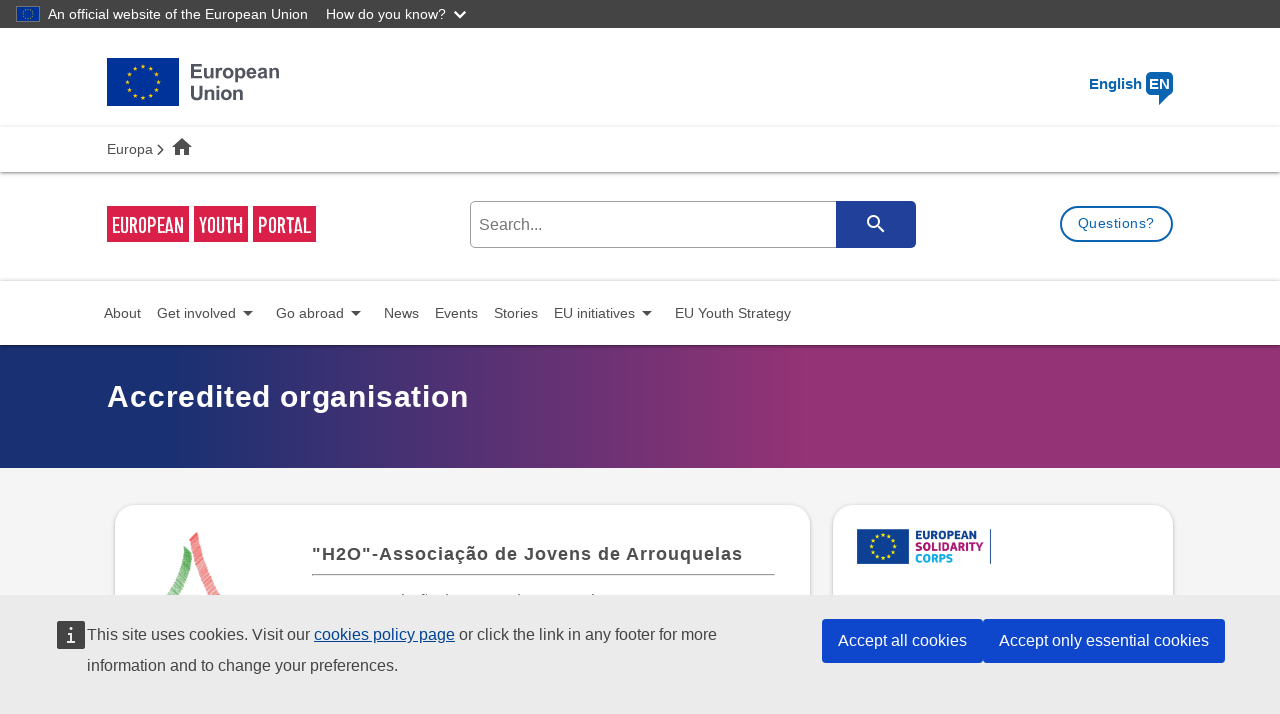

--- FILE ---
content_type: text/html; charset=UTF-8
request_url: https://youth.europa.eu/volunteering/organisation/49215_en
body_size: 11819
content:
<!DOCTYPE html>
<html lang="en" dir="ltr" prefix="og: https://ogp.me/ns#">
  <head>
    <meta charset="utf-8" />
<link rel="canonical" href="https://youth.europa.eu/volunteering/organisation/49215_en" />
<meta name="Generator" content="Drupal 11 (https://www.drupal.org)" />
<meta name="MobileOptimized" content="width" />
<meta name="HandheldFriendly" content="true" />
<meta name="viewport" content="width=device-width, initial-scale=1.0" />
<link rel="icon" href="/themes/custom/eyp_ng/favicon.ico" type="image/vnd.microsoft.icon" />
<link rel="canonical" href="https://youth.europa.eu/volunteering/organisation/49215_en" />
<link rel="shortlink" href="https://youth.europa.eu/volunteering/organisation/49215_en" />

    <title>&quot;H2O&quot;-Associação de Jovens de Arrouquelas | European Youth Portal</title>
    <link rel="stylesheet" media="all" href="/sites/default/files/css/css_OPz-GhpAMHd4CV7F_6gWDof1yUSYn9GZsJBoZFIlM40.css?delta=0&amp;language=en&amp;theme=eyp_ng&amp;include=eJxNzEEKwCAMAMEPaYMvkqhBAlYlSaH29bW3Xodl8xCCItfEdrDR6RurufxTo9tQCL2Q8kOO1gQMYUXMOys8-kexV6htJGxOl-4RJFR6Aae8I90" />
<link rel="stylesheet" media="all" href="/sites/default/files/css/css_gjBI8QjuA08HpJWj9GdGgD6xV7YVJ_lYTzrjNtPDwVE.css?delta=1&amp;language=en&amp;theme=eyp_ng&amp;include=eJxNzEEKwCAMAMEPaYMvkqhBAlYlSaH29bW3Xodl8xCCItfEdrDR6RurufxTo9tQCL2Q8kOO1gQMYUXMOys8-kexV6htJGxOl-4RJFR6Aae8I90" />

    <script src="/core/assets/vendor/jquery/jquery.min.js?v=4.0.0-rc.1"></script>
<script src="/sites/default/files/js/js_GO9KpDQSs1vqqubViyND_EH5qB3UVwc-SJCFZPnglH4.js?scope=header&amp;delta=1&amp;language=en&amp;theme=eyp_ng&amp;include=eJw9jtEOwyAIRX9Ia_pFBpU2rCgd2izu62ebuDfOCdxLFEWX9DqBl9qgYTXxVlQaahny9b5Q-7KJZoP9dLCu3UMcS4mkPCpKqVjaMyeqEBgtbOPeRqZ43N6X3e3APKL-yBKAJ-VRrQRMXzSC_oOhiXCdr022NYM2FkioP0k7SDg"></script>

  </head>
  <body class="language-en path-volunteering volunteering-organisation-49215 user-anonymous">
        <a href="#main-content" class="visually-hidden focusable">
      Skip to main content
    </a>
    <script type="application/json">{"utility":"globan","theme":"dark","logo":true,"link":true,"mode":false}</script>

      <div class="dialog-off-canvas-main-canvas" data-off-canvas-main-canvas>
    

    <header class="eyp-main-header">
       <div class="container">
    <div class="row">
      


  
<div class="col m4 s7">
  <div class="valign-wrapper logo-flag">
    <img class="desktop" alt="European Union" src="https://youth.europa.eu/sites/default/files/eu-logo/logo-eu-en.svg" >
    <img class="mobile" alt="European Union" src="https://youth.europa.eu/sites/default/files/eu-logo/logo-eu-condensed-en.svg" >
  </div>
</div>
<div class="col m8 s5">
  <div class="right-align eyp-language-selection">
    <a class="modal-trigger" href='#eyp-select-language'>English <span>EN</span></a>
  </div>
</div>

<!-- Language selection modal -->
<div class="col l12">
  <div id="eyp-select-language" class="modal modal-fixed-footer">
    <button id="language-modal-close" class="modal-close btn-floating" title="Close language selector"><i class="fas fa-times"> </i></button>
    <div class="modal-content">
              <div class="col l6">
          <ul>
                      <li>
              <a href="/volunteering/organisation/49215_bg" class=" btn" >
                <span>BG</span>
                български
                              </a>
            </li>
                      <li>
              <a href="/volunteering/organisation/49215_cs" class=" btn" >
                <span>CS</span>
                čeština
                              </a>
            </li>
                      <li>
              <a href="/volunteering/organisation/49215_da" class=" btn" >
                <span>DA</span>
                dansk
                              </a>
            </li>
                      <li>
              <a href="/volunteering/organisation/49215_de" class=" btn" >
                <span>DE</span>
                Deutsch
                              </a>
            </li>
                      <li>
              <a href="/volunteering/organisation/49215_el" class=" btn" >
                <span>EL</span>
                ελληνικά
                              </a>
            </li>
                      <li>
              <a href="/volunteering/organisation/49215_en" class="active btn" >
                <span>EN</span>
                English
                                  <i class="fas fa-check"> </i>
                              </a>
            </li>
                      <li>
              <a href="/volunteering/organisation/49215_es" class=" btn" >
                <span>ES</span>
                Español
                              </a>
            </li>
                      <li>
              <a href="/volunteering/organisation/49215_et" class=" btn" >
                <span>ET</span>
                eesti
                              </a>
            </li>
                      <li>
              <a href="/volunteering/organisation/49215_fi" class=" btn" >
                <span>FI</span>
                suomi
                              </a>
            </li>
                      <li>
              <a href="/volunteering/organisation/49215_fr" class=" btn" >
                <span>FR</span>
                Français
                              </a>
            </li>
                      <li>
              <a href="/volunteering/organisation/49215_ga" class=" btn" >
                <span>GA</span>
                Gaeilge
                              </a>
            </li>
                      <li>
              <a href="/volunteering/organisation/49215_hr" class=" btn" >
                <span>HR</span>
                hrvatski
                              </a>
            </li>
                      <li>
              <a href="/volunteering/organisation/49215_hu" class=" btn" >
                <span>HU</span>
                magyar
                              </a>
            </li>
                      <li>
              <a href="/volunteering/organisation/49215_is" class=" btn" >
                <span>IS</span>
                íslenska
                              </a>
            </li>
                      <li>
              <a href="/volunteering/organisation/49215_it" class=" btn" >
                <span>IT</span>
                Italiano
                              </a>
            </li>
                    </ul>
        </div>
              <div class="col l6">
          <ul>
                      <li>
              <a href="/volunteering/organisation/49215_lt" class=" btn" >
                <span>LT</span>
                lietuvių
                              </a>
            </li>
                      <li>
              <a href="/volunteering/organisation/49215_lv" class=" btn" >
                <span>LV</span>
                latviešu
                              </a>
            </li>
                      <li>
              <a href="/volunteering/organisation/49215_mk" class=" btn" >
                <span>MK</span>
                Македонски
                              </a>
            </li>
                      <li>
              <a href="/volunteering/organisation/49215_mt" class=" btn" >
                <span>MT</span>
                Malti
                              </a>
            </li>
                      <li>
              <a href="/volunteering/organisation/49215_nl" class=" btn" >
                <span>NL</span>
                Nederlands
                              </a>
            </li>
                      <li>
              <a href="/volunteering/organisation/49215_no" class=" btn" >
                <span>NO</span>
                Norsk
                              </a>
            </li>
                      <li>
              <a href="/volunteering/organisation/49215_pl" class=" btn" >
                <span>PL</span>
                polski
                              </a>
            </li>
                      <li>
              <a href="/volunteering/organisation/49215_pt" class=" btn" >
                <span>PT</span>
                português
                              </a>
            </li>
                      <li>
              <a href="/volunteering/organisation/49215_ro" class=" btn" >
                <span>RO</span>
                Română
                              </a>
            </li>
                      <li>
              <a href="/volunteering/organisation/49215_sk" class=" btn" >
                <span>SK</span>
                slovenčina
                              </a>
            </li>
                      <li>
              <a href="/volunteering/organisation/49215_sl" class=" btn" >
                <span>SL</span>
                slovenščina
                              </a>
            </li>
                      <li>
              <a href="/volunteering/organisation/49215_sr" class=" btn" >
                <span>SR</span>
                Српски
                              </a>
            </li>
                      <li>
              <a href="/volunteering/organisation/49215_sv" class=" btn" >
                <span>SV</span>
                Svenska
                              </a>
            </li>
                      <li>
              <a href="/volunteering/organisation/49215_tr" class=" btn" >
                <span>TR</span>
                Türkçe
                              </a>
            </li>
                    </ul>
        </div>
          </div>
  </div>
</div>


    </div>
  </div>

       <div class="region--breadcrumb">
    


  
  <nav class="row breadcrumb-wrapper">
    <div class="nav-wrapper container">
      <div class="col s12">
                              <a  class="breadcrumb home" target="_blank" rel="noopener noreferrer" title="Europa" href="https://european-union.europa.eu/index_en">Europa</a>
                                        <span class="last-breadcrumb breadcrumb"><span><i class="material-icons">home</i></span></span>
                        </div>
    </div>
  </nav>


  </div>

       <div class="region--branding">
    


  
<div class="eyp-search ">
  <div class="container">
    <div class="row">
      <div class="col m12 l4">
        <div class="eyp-branding">
          <a href="/home_en"><em>European</em><em>Youth</em><em>Portal</em></a>
        </div>
      </div>
      <div class="col m8 l6 right-align">
          <div id="search-block"></div>
      </div>
      <div class="col m12 l2 right-align">
        <a href="/ask-a-question_en?referrer=https%3A//youth.europa.eu/volunteering/organisation/49215_en" class="btn waves-effect waves-light primary ask-a-question">Questions?</a>
      </div>
    </div>
  </div>
</div>


  </div>

   </header>
     <div class="region--highlighted">
    


  <div id="eyp-mega-menu"></div>




  
  <div class="eyp-banner">
    <div class="container">
      <div class="row">
        <div class="col s11 col-parent col">
                                <h3>Accredited organisation</h3>
                    
                  </div>
      </div>
    </div>
  </div>


  </div>

<main id="main-content"  class="main-wrapper volunteering-organisation-49215_en volunteering-organisation volunteering">
  <div class="container">
    <div class="row">
            <div id="main-content-wrapper"  class="col l12">
          <div class="region--content">
    <div data-drupal-messages-fallback class="hidden"></div>
<div id="organisation-details">
  <div class="row">
    <div class="col l8 m12">
      <div class="eyp-card-wall">
        <div class="card">
          <div class="card-content">
            <div class="col xs3 m3">
              <img src="/sites/default/files/organisation-logos/h2o_logo_transparente.png" alt="" class="responsive-img" />

            </div>
            <div class="col xs9 m9">
              <h5>&quot;H2O&quot;-Associação de Jovens de Arrouquelas</h5>
              <hr>
                              <p><i>&quot;H2O&quot;-Associação de Jovens de Arrouquelas</i></p>
                            <p>
                <i class="fa fa-location-arrow fa-lg"></i> Rua Fundadores da Junta de Freguesia, nº73, ARROUQUELAS, <b>Portugal</b>
              </p>
                              <a href="http://www.h2o.org.pt" class="external-link " target="_blank">www.h2o.org.pt</a>
                                            -
                                            <i class="fa fa-phone"></i> +351968492287
                          </div>
          </div>
        </div>
                <div class="card">
          <div class="card-content">
            <h3 class="eyp-project-heading underline">Description of organisation</h3>
            <p>«H2O» is a very small symbol but it can bear many meanings. Besides being the symbol of water it also symbolises life and important and necessary projects like ours. We are a youth association, a non-profit organization from a small village (Arrouquelas) with around 800 habitants, A rural region, 80 km from Lisbon, we belong to county of Rio Maior, district of Santarém. In central region of Portugal, call Ribatejo. Our organization, whose typical name is «H2O», was founded in 1996 and nowadays has more than 100 members whose ages range from 14 to 35.<br />
First we carry about people from our region, and for that we do several kinds of activities, which promote an environmental awareness; citizenship; active participation; social entrepreneurship. Our work has been acknowledged both by regional and national entities. Voluntarism and concentration characterise our work, which aims the education of the young people and this becomes considerably relevant in the communities development. Gradually, we have managed to orientate the young people in a region that despite being close to Lisbon has serious social and financial needs, connected with geographical obstacles. Generally speaking, our association aims to show that the youth in the rural areas can and should have the same opportunities that the youth in the urban areas have. Therefore we try to offer them activities that they can only carry out in the countryside, in which we try to match the countryside’s' best assets — the environment and nature— with the conditions they find in the cities. We often practise no competive sports all kind organize by young people for communitie; we organise debates on several issues, which are most appropriate to our youth, all aiming the protection of the environment; we promote awareness campaigns in which we conceive posters and fliers, we have partnership with several institutions around us, anyway wity some of them we are very close and we have projetcs together, we work with schools in the region; an institution that supports people with severe mobility problems and a institution to support people with intellectual disabilities in our region. We apply to Erasmus Programme, creating exchanges and training courses every year. During the year we have a service of leisure activities for the children of our village; we take care of them during school vacations, where a professional in Education takes care of them, makes games, reads books, sees movies and sings songs with them. We also make specific activities related with the Holidays, for example, Christmas, Easter and New Year.<br />
We create events related with the environment, for example, during the Summer our Association receives youngsters that pick up trash from the streets, go to the houses of the population sensitizes them to the practice of separating garbage, create posters, leaflets and videos depicting this theme, and then show the population. These young people make also the reuse of recyclable materials and make a statement in order to show the community. During the Summer we also have volunteers that go to the florets to protect them and prevent fires.<br />
To all this youngsters we give formation before the activities and a certificated after them.<br />
Our association has got its own facilities, which was built by our members. Despite some difficulties, we try to keep track of the new technologies, through our cyber space, which allows access to the Internet. Actually we already have our own net page: http://www.h2o.pt/.<br />
All of the board member are volunteers<br />
The Mission of "H2O" is to create forms of participation and communication of young people through stimulating educational projects under Local, Regional and International, whose foundations non-formal education, creativity, innovation and the characteristic of youth irreverence, promoting citizenship habits that accompany the social / educational development of young people.<br />
The strategy of "H2O" is based on voluntary work and committed to its young, using group dynamics to promote communication among peers and skills acquisition in favor of social development of their community and personal development of each. We value teamwork with an accountability attitude, and openness to innovation, without dogma or bias with respect for cultural diversity and fostering European awareness. We intend to develop the local level initiatives, regional and international with the active participation of young people.</p>
          </div>
        </div>
                      </div>
    </div>

    <div class="col l4 m12">
      <div class="card">
        <div class="card-content">
          <div class="row">
                                      <div class="col m6">
                <span class="esc-scope"><img src="/modules/custom/eyp_esc/images/esc-logo-en.png" alt="" class="responsive-img" />
</span>
              </div>
                      </div>
          <div class="clearfix"></div>
                      <ul class="scopes-list"><li>This organisation holds a European Solidarity Corps Quality Label. The Quality Label certifies that the organisation is able to run projects in compliance with the principles and objectives of the European Solidarity Corps.</li></ul>
                              <p class="organisation-scope">
            <i class="fa fa-asterisk fa-lg"></i> Scope
            <span class="right">Volunteering </span>
          </p>
                                <table class="striped bordered" data-striping="1">
  
  
      <thead>
      <tr>
                  <th><i class="fa fa-hand-o-right fa-lg"></i> Role</th>
                  <th><i class="fa fa-calendar-times-o fa-lg"></i> Expiry date</th>
              </tr>
    </thead>
  
      <tbody>
              <tr>
                      <td>Hosting</td>
                      <td>31/12/2027</td>
                  </tr>
              <tr>
                      <td>Supporting</td>
                      <td>31/12/2027</td>
                  </tr>
          </tbody>
    </table>

                              <p class="intro">
            <strong>Lead organisation</strong>
          </p>
                    <div class="sticky-hooky">
                        <span>PIC: 948226896</span>
                                      <span>OID: E10014850</span>
                        <br />
                      </div>
        </div>
      </div>
    </div>

      </div>
</div>

  </div>

      </div>
          </div>
  </div>
</main>
    <div class="region--featured_bottom">
    


  <ul class="collapsible eyp-feedback" data-collapsible="expandable">
  <li>
    <h3 class="collapsible-header">
      <i class="far fa-comments"></i>
      Want to give your feedback about this page?
      <i class="eyp-toggle-feedback-form fas fa-caret-down"></i>
    </h3>
    <div class="collapsible-body eyp-feedback-form-container">
      <form class="user-input-feedback-form user-input-form" data-drupal-selector="user-input-feedback-form" action="/volunteering/organisation/49215_en" method="post" id="user-input-feedback-form" accept-charset="UTF-8">
  <input autocomplete="off" data-drupal-selector="form-1j3vqq-1myiwchmtrazi-ky5omznrnnyiy9dtdts8e8" type="hidden" name="form_build_id" value="form-1J3vqQ_1MyIWChmTRAZi-KY5OMZnRnnYiY9dtdTs8e8" />
<input data-drupal-selector="edit-user-input-feedback-form" type="hidden" name="form_id" value="user_input_feedback_form" />
<div id="eyp-feedback-form-errors"></div><div class="field--type-boolean field--name-field-eyp-fb-useful field--widget-options-buttons js-form-wrapper form-wrapper" data-drupal-selector="edit-field-eyp-fb-useful-wrapper" id="edit-field-eyp-fb-useful-wrapper">
  <fieldset data-drupal-selector="edit-field-eyp-fb-useful" id="edit-field-eyp-fb-useful--wrapper" class="fieldgroup form-composite required js-form-item form-item js-form-wrapper form-wrapper">
      <legend>
    <span class="fieldset-legend js-form-required form-required">Did you find this page useful?</span>
  </legend>
  <div class="fieldset-wrapper">
                <div id="edit-field-eyp-fb-useful"><div class="js-form-item form-item form-type-radio js-form-type-radio form-item-field-eyp-fb-useful js-form-item-field-eyp-fb-useful">
        <input data-drupal-selector="edit-field-eyp-fb-useful-0" type="radio" id="edit-field-eyp-fb-useful-0" name="field_eyp_fb_useful" value="0" class="form-radio" />

        <label for="edit-field-eyp-fb-useful-0" class="option">No</label>
      </div>
<div class="js-form-item form-item form-type-radio js-form-type-radio form-item-field-eyp-fb-useful js-form-item-field-eyp-fb-useful">
        <input data-drupal-selector="edit-field-eyp-fb-useful-1" type="radio" id="edit-field-eyp-fb-useful-1" name="field_eyp_fb_useful" value="1" class="form-radio" />

        <label for="edit-field-eyp-fb-useful-1" class="option">Yes</label>
      </div>
</div>

          </div>
</fieldset>

  </div>
<div class="field--type-boolean field--name-field-eyp-fb-issue field--widget-options-buttons js-form-wrapper form-wrapper" data-drupal-selector="edit-field-eyp-fb-issue-wrapper" id="edit-field-eyp-fb-issue-wrapper">
  <fieldset data-drupal-selector="edit-field-eyp-fb-issue" id="edit-field-eyp-fb-issue--wrapper" class="fieldgroup form-composite required js-form-item form-item js-form-wrapper form-wrapper">
      <legend>
    <span class="fieldset-legend js-form-required form-required">Is there any issue with this page?</span>
  </legend>
  <div class="fieldset-wrapper">
                <div id="edit-field-eyp-fb-issue"><div class="js-form-item form-item form-type-radio js-form-type-radio form-item-field-eyp-fb-issue js-form-item-field-eyp-fb-issue">
        <input data-drupal-selector="edit-field-eyp-fb-issue-0" type="radio" id="edit-field-eyp-fb-issue-0" name="field_eyp_fb_issue" value="0" class="form-radio" />

        <label for="edit-field-eyp-fb-issue-0" class="option">No</label>
      </div>
<div class="js-form-item form-item form-type-radio js-form-type-radio form-item-field-eyp-fb-issue js-form-item-field-eyp-fb-issue">
        <input data-drupal-selector="edit-field-eyp-fb-issue-1" type="radio" id="edit-field-eyp-fb-issue-1" name="field_eyp_fb_issue" value="1" class="form-radio" />

        <label for="edit-field-eyp-fb-issue-1" class="option">Yes</label>
      </div>
</div>

          </div>
</fieldset>

  </div>
<div class="field--type-list-string field--name-field-eyp-fb-issue-type field--widget-options-select js-form-wrapper form-wrapper" data-drupal-selector="edit-field-eyp-fb-issue-type-wrapper" data-drupal-states="{&quot;visible&quot;:[{&quot;:input[name=\u0022field_eyp_fb_issue\u0022]&quot;:{&quot;value&quot;:&quot;1&quot;}}]}" id="edit-field-eyp-fb-issue-type-wrapper">
  <div class="js-form-item form-item form-type-select js-form-type-select form-item-field-eyp-fb-issue-type js-form-item-field-eyp-fb-issue-type">
      <label for="edit-field-eyp-fb-issue-type"><span class="form-required">What kind of issue have you found?</span></label>
        <select  data-drupal-selector="edit-field-eyp-fb-issue-type" id="edit-field-eyp-fb-issue-type" name="field_eyp_fb_issue_type" class="form-select">
                          <option value="_none">- Select -</option>
                                      <option value="Broken link">Broken link</option>
                                      <option value="Inaccurate or confusing information">Inaccurate or confusing information</option>
                                      <option value="Something not displaying correctly">Something not displaying correctly</option>
                                      <option value="Page not loading">Page not loading</option>
                                      <option value="Incorrect or missing translation">Incorrect or missing translation</option>
                                      <option value="Other">Other</option>
              </select>

        </div>

  </div>
<div class="field--type-string-long field--name-details field--widget-string-textarea js-form-wrapper form-wrapper" data-drupal-selector="edit-details-wrapper" id="edit-details-wrapper">
        <div class="js-form-item form-item form-type-textarea js-form-type-textarea form-item-details-0-value js-form-item-details-0-value">
      <label for="edit-details-0-value">Can you tell us a little bit more?</label>
        <div id="edit-details-0-value--description" class="description">
      Please explain in more detail in the box below.<br>The feedback collection is anonymous. Please do not submit any personal data.
    </div>
      <div>
  <textarea class="details-textarea form-textarea resize-vertical" data-drupal-selector="edit-details-0-value" aria-describedby="edit-details-0-value--description" id="edit-details-0-value" name="details[0][value]" rows="5" cols="60" maxlength="1000" placeholder="Was your experience positive, negative, some content was missing, something to improve..."></textarea>
</div>

        </div>
<span class="content-diff">Content limited to 1000 characters, remaining: <strong>1000</strong></span>
  
  </div>
<div id="feedback-captcha" data-lang="en" data-drupal-selector="edit-captcha"></div>
<div id="feedback-captcha-error-messages"></div><div class="field--type-string field--name-field-eyp-fb-page field--widget-string-textfield js-form-wrapper form-wrapper" data-drupal-selector="edit-field-eyp-fb-page-wrapper" id="edit-field-eyp-fb-page-wrapper">
        <input data-drupal-selector="edit-field-eyp-fb-page-0-value" type="hidden" name="field_eyp_fb_page[0][value]" value="/volunteering/organisation/49215" />

  
  </div>
<div data-drupal-selector="edit-actions" class="form-actions js-form-wrapper form-wrapper" id="edit-actions">
  <input data-drupal-selector="edit-submit" type="submit" id="edit-submit" name="op" value="Send feedback" class="button button--primary js-form-submit form-submit" />

  </div>
<div class="url-textfield js-form-wrapper form-wrapper" style="display: none !important;">
  <div class="js-form-item form-item form-type-textfield js-form-type-textfield form-item-url js-form-item-url">
      <label for="edit-url">Leave this field blank</label>
        <input autocomplete="off" data-drupal-selector="edit-url" type="text" id="edit-url" name="url" value="" size="20" maxlength="128" class="form-text" />

        </div>

  </div>

</form>

    </div>
  </li>
</ul>


  </div>

  <footer>
    <div class="container">
      <div class="row">
          <div class="region--footer_first">
    


  <div class="col m3">
  <h4 tabindex="0">General information</h4>
  <ul>
          <li>
        <a href="/about-us_en" title="About us" data-drupal-link-system-path="node/31663">About us</a>
              </li>
          <li>
        <a href="/contact_en" title="Contact us" data-drupal-link-system-path="node/31656">Contact us</a>
              </li>
          <li>
        <a href="/privacy_en" title="Privacy" data-drupal-link-system-path="node/34531">Privacy</a>
              </li>
          <li>
        <a href="/terms-conditions_en" title="Terms and Conditions" data-drupal-link-system-path="node/31662">Terms and Conditions</a>
              </li>
          <li>
        <a href="/accessibility-statement_en" title="Accessibility" data-drupal-link-system-path="node/34707">Accessibility</a>
              </li>
          <li>
        <a href="/cas_en" data-drupal-link-system-path="cas">Administrator Login</a>
              </li>
      </ul>
</div>


  </div>

          <div class="region--footer_second">
    


    <div class="col m3">
    <h4 class="ecl-site-footer__title" tabindex="0">About the European Youth Portal</h4>

<p tabindex="0">The European Youth Portal provides EU level information and opportunities for young people and youth stakeholders.</p>

<ul class="ecl-site-footer__list"><li class="ecl-site-footer__list-item"><a href="/about-us_en">Read more about the Portal</a></li></ul>

  </div>


  </div>

          <div class="region--footer_third">
    


  
  <div class="col m3">
    <h4 tabindex="0">Follow us on social media</h4>
    <ul>
              <li class="social-li"><a target="_blank" class="social" href="https://www.facebook.com/EuropeanYouthEU" title="facebook"><i class="fa-brands fa-facebook">&nbsp;</i></a></li>
                    <li class="social-li"><a target="_blank" class="social" href="https://x.com/EuropeanYouthEU" title="X"><i class="fa-brands fa-x-twitter">&nbsp;</i></a></li>
                    <li class="social-li"><a target="_blank" class="social" href="https://www.instagram.com/european_youth_eu/?hl=en" title="instagram"><i class="fa-brands fa-instagram">&nbsp;</i></a></li>
          </ul>
  </div>


  </div>

        
  <div class="col m3 region--footer-fourth">
    


  <div>
  <h4>An initiative of the European Commission</h4>

<p><a class="link" href="https://ec.europa.eu/"><img alt="EC logo" class="img-responsive" src="/themes/custom/eyp_ng/images/eu-logo.png" typeof="foaf:Image" width="70"></a></p>

</div>




  <div>
  <p tabindex="0"><small>Icons made by <a href="https://www.flaticon.com/authors/freepik" target="_blank"><strong>Freepik</strong></a> and <a href="https://www.flaticon.com/authors/smashicons" target="_blank"><strong>Smashicons</strong></a> from <a href="https://www.flaticon.com/" target="_blank"><strong>flaticon.com</strong></a></small></p>

</div>


  </div>

      </div>
    </div>
  </footer>
    <div class="region--corporate_footer">
    


    <div class="ecl-container row eyp-corporate-footer">
    <div class="container ecl-row">
      <div class="col l3 m12 ecl-col-3">
          <div class="ecl-site-footer__section"><br />
            <a href="https://european-union.europa.eu/index_en"
               class="ecl-link ecl-link--standalone ecl-site-footer__logo-link" aria-label="European Union" target="_blank">
              <picture class="ecl-picture ecl-site-footer__picture" title="European Union">
                <source srcset="https://youth.europa.eu/sites/default/files/eu-logo/logo-eu-en.svg" media="(min-width: 996px)">
                <img class="ecl-site-footer__logo-image" src="https://youth.europa.eu/sites/default/files/eu-logo/logo-eu-condensed-en.svg" alt="European Union logo" />
              </picture>
            </a>
            <div class="ecl-site-footer__description">
                              Discover more on <a href="https://european-union.europa.eu/index_en" target="_blank" rel="noopener noreferrer">europa.eu</a>
                          </div>
          </div>
      </div>
              <div class="col l4 m12 ecl-col-4">
          <h5 tabindex="0">Contact the EU</h5>
          <ul>
                          <li class="footer__list-item">
                <a href="tel:0080067891011">Call us 00 800 6 7 8 9 10 11</a>
              </li>
                          <li class="footer__list-item">
                <a href="https://european-union.europa.eu/contact-eu/call-us_en">Use other telephone options</a>
              </li>
                          <li class="footer__list-item">
                <a href="https://european-union.europa.eu/contact-eu/write-us_en">Write to us via our contact form</a>
              </li>
                          <li class="footer__list-item">
                <a href="https://european-union.europa.eu/contact-eu/meet-us_en">Meet us at one of the EU centres</a>
              </li>
                      </ul>

                      <h5 tabindex="0">Social media</h5>
            <ul>
                              <li class="footer__list-item">
                  <a href="https://european-union.europa.eu/contact-eu/social-media-channels_en">Search for EU social media channels</a>
                </li>
                          </ul>
                  </div>
      
            <div class="col l5 m12 ecl-col-5">
        <h5 tabindex="0">Legal</h5>
        <ul>
                      <li class="footer__list-item">
              <a href="https://european-union.europa.eu/languages-our-websites_en">Languages on our websites</a>
            </li>
                      <li class="footer__list-item">
              <a href="https://european-union.europa.eu/privacy-policy_en">Privacy policy</a>
            </li>
                      <li class="footer__list-item">
              <a href="https://european-union.europa.eu/legal-notice_en">Legal notice</a>
            </li>
                      <li class="footer__list-item">
              <a href="https://european-union.europa.eu/cookies_en">Cookies</a>
            </li>
                      <li class="footer__list-item">
              <a href="https://european-union.europa.eu/accessibility-statement_en">Accessibility</a>
            </li>
                  </ul>
      </div>
            <div class="col l5 m12 ecl-col-5">
      <h5 tabindex="0">EU institutions and bodies</h5>
        <ul>
          <li class="footer__list-item">
            <a href="https://european-union.europa.eu/institutions-law-budget/institutions-and-bodies/search-all-eu-institutions-and-bodies_en"
               class="ecl-link ecl-link--standalone ecl-site-footer__link">Search all EU institutions and bodies</a>
          </li>
        </ul>
      </div>
    </div>
  </div>


  </div>


  </div>

    <script type="application/json">{"utility":"piwik","siteID":"25","sitePath":["youth.europa.eu"],"instance":"europa.eu"}</script>
<script type="application/json">{"utility":"cck","url":"https:\/\/european-union.europa.eu\/cookies_{lang}"}</script>

    <script type="application/json" data-drupal-selector="drupal-settings-json">{"path":{"baseUrl":"\/","pathPrefix":"","currentPath":"volunteering\/organisation\/49215","currentPathIsAdmin":false,"isFront":false,"currentLanguage":"en"},"pluralDelimiter":"\u0003","suppressDeprecationErrors":true,"ajaxPageState":{"libraries":"[base64]","theme":"eyp_ng","theme_token":null},"ajaxTrustedUrl":{"\/volunteering\/organisation\/49215_en":true,"\/volunteering\/organisation\/49215_en?ajax_form=1":true},"feature_toggle":{"enabled":["eyp_year_of_youth_policy_initiatives","eyp_year_of_youth_voice_your_vision","eyp_eyy_policy_dialogs_with_commissioners_enabled","eyp_deu_webtools_captcha_validation","eyp_young_journalists_in_europe_enabled","eyp_use_webtools_from_cloud","eyp_esc_contracts"]},"today":"2026-01-17","eyp":{"countries":{"AF":"Afghanistan","AL":"Albania","DZ":"Algeria","AS":"American Samoa","AD":"Andorra","AO":"Angola","AI":"Anguilla","AQ":"Antarctica","AG":"Antigua and Barbuda","AR":"Argentina","AM":"Armenia","AW":"Aruba","AU":"Australia","AT":"Austria","AZ":"Azerbaijan","AZO":"Azores","BS":"Bahamas","BH":"Bahrain","BD":"Bangladesh","BB":"Barbados","BY":"Belarus","BE":"Belgium","BZ":"Belize","BJ":"Benin","BM":"Bermuda","BT":"Bhutan","BO":"Bolivia","BQ":"Bonaire Sint Eustatius and Saba","BA":"Bosnia and Herzegovina","BW":"Botswana","BV":"Bouvet Island","BR":"Brazil","AB":"British Antarctic Territory","IO":"British Indian Ocean Territory","BN":"Brunei Darussalam","BG":"Bulgaria","BF":"Burkina Faso","BI":"Burundi","KH":"Cambodia","CM":"Cameroon","CA":"Canada","CAI":"Canary Islands","CV":"Cape Verde","KY":"Cayman Islands","CF":"Central African Republic","TD":"Chad","CL":"Chile","CN":"China (People\u0027s Republic of)","CX":"Christmas Island","CP":"Clipperton","CC":"Cocos Islands (or Keeling Islands)","CO":"Colombia","KM":"Comoros","CG":"Congo","CD":"Congo (Democratic Republic of)","CK":"Cook Islands","CR":"Costa Rica","CI":"Cote d\u0027Ivoire","HR":"Croatia","CU":"Cuba","CW":"Cura\u00e7ao","CY":"Cyprus","CZ":"Czechia","DK":"Denmark","DJ":"Djibouti","DM":"Dominica","DO":"Dominican Republic","EC":"Ecuador","EG":"Egypt","SV":"El Salvador","GQ":"Equatorial Guinea","ER":"Eritrea","EE":"Estonia","ET":"Ethiopia","FK":"Falkland Islands","FO":"Faroe Islands","FJ":"Fiji","FI":"Finland","FR":"France","GF":"French Guiana","PF":"French Polynesia","TF":"French Southern and Antarctic Territories","GA":"Gabon","GM":"Gambia","GE":"Georgia","DE":"Germany","GH":"Ghana","GI":"Gibraltar","EL":"Greece","GL":"Greenland","GD":"Grenada","GP":"Guadeloupe","GU":"Guam","GT":"Guatemala","GG":"Guernsey","GN":"Guinea","GW":"Guinea-Bissau","GY":"Guyana","HT":"Haiti","HM":"Heard Island and McDonald Islands","VA":"Holy See","HN":"Honduras","HK":"Hong Kong","HU":"Hungary","IS":"Iceland","IN":"India","ID":"Indonesia","IR":"Iran (Islamic Republic of)","IQ":"Iraq","IE":"Ireland","IM":"Isle of Man","IL":"Israel","IT":"Italy","JM":"Jamaica","JP":"Japan","JE":"Jersey","JO":"Jordan","KZ":"Kazakhstan","KE":"Kenya","KI":"Kiribati","KP":"Korea (Democratic People\u0027s Republic of)","KR":"Korea (Republic of)","XK":"Kosovo * UN resolution","KW":"Kuwait","KG":"Kyrgyzstan","LA":"Lao (People\u0027s Democratic Republic)","LV":"Latvia","LB":"Lebanon","LS":"Lesotho","LR":"Liberia","LY":"Libya","LI":"Liechtenstein","LT":"Lithuania","LU":"Luxembourg","MO":"Macao","MG":"Madagascar","MAD":"Madeira","MW":"Malawi","MY":"Malaysia","MV":"Maldives","ML":"Mali","MT":"Malta","MH":"Marshall Islands","MQ":"Martinique","MR":"Mauritania","MU":"Mauritius","YT":"Mayotte","MX":"Mexico","FM":"Micronesia (Federated States of)","MD":"Moldova","MC":"Monaco","MN":"Mongolia","ME":"Montenegro","MS":"Montserrat","MA":"Morocco","MZ":"Mozambique","MM":"Myanmar","NA":"Namibia","NR":"Nauru","NP":"Nepal","NL":"Netherlands","NC":"New Caledonia","NZ":"New Zealand","NI":"Nicaragua","NE":"Niger","NG":"Nigeria","NU":"Niue","NF":"Norfolk Island","MK":"North Macedonia","MP":"Northern Mariana Islands","NO":"Norway","OM":"Oman","PK":"Pakistan","PW":"Palau","PS":"Palestine","PA":"Panama","PG":"Papua New Guinea","PY":"Paraguay","PE":"Peru","PH":"Philippines","PN":"Pitcairn","PL":"Poland","PT":"Portugal","PR":"Puerto Rico","QA":"Qatar","RO":"Romania","RU":"Russia","RW":"Rwanda","RE":"R\u00e9union","BL":"Saint Barth\u00e9lemy","SH":"Saint Helena","MF":"Saint Martin (french part)","WS":"Samoa","SM":"San Marino","ST":"Sao Tome and Principe","SA":"Saudi Arabia","SN":"Senegal","RS":"Serbia","SC":"Seychelles","SL":"Sierra Leone","SG":"Singapore","SX":"Sint Maarten (dutch part)","SK":"Slovakia","SI":"Slovenia","SB":"Solomon Islands","SO":"Somalia","ZA":"South Africa","GS":"South Georgia and South Sandwich Islands","SS":"South Sudan","ES":"Spain","LK":"Sri Lanka","KN":"St Kitts and Nevis","LC":"St Lucia","PM":"St Pierre and Miquelon","VC":"St Vincent and the Grenadines","SD":"Sudan","SR":"Suriname","SJ":"Svalbard and Jan Mayen","SZ":"Swaziland","SE":"Sweden","CH":"Switzerland","SY":"Syria","TW":"Taiwan","TJ":"Tajikistan","TZ":"Tanzania (United Republic of)","TH":"Thailand","TL":"Timor Leste","TG":"Togo","TK":"Tokelau","TO":"Tonga","TT":"Trinidad and Tobago","TN":"Tunisia","TM":"Turkmenistan","TC":"Turks and Caicos Islands","TV":"Tuvalu","TR":"T\u00fcrkiye","UG":"Uganda","UA":"Ukraine","AE":"United Arab Emirates","UK":"United Kingdom","US":"United States","UM":"United States Minor outlying islands","UY":"Uruguay","UZ":"Uzbekistan","VU":"Vanuatu","VE":"Venezuela","VN":"Viet Nam","VG":"Virgin Islands (British)","VI":"Virgin Islands (US)","WF":"Wallis and Futuna","EH":"Western Sahara","YE":"Yemen","ZM":"Zambia","ZW":"Zimbabwe","AX":"\u00c5land islands"},"react_apps":{"MegaMenu":{"mount_point":"eyp-mega-menu","config":{"euInitiativesTid":"33","questionPath":"\/ask-a-question","isYouthPolicyEnabled":false,"isSurveyModalEnabled":false}},"Search":{"mount_point":"search-block","config":{"isEcl":false}}}},"ajax":{"edit-submit":{"callback":["Drupal\\eyp\\Helper\\UserInputFormHelper","feedbackAjaxCallback"],"wrapper":"user-input-feedback-form","progress":{"type":"throbber"},"event":"mousedown","keypress":true,"prevent":"click","url":"\/volunteering\/organisation\/49215_en?ajax_form=1","httpMethod":"POST","dialogType":"ajax","submit":{"_triggering_element_name":"op","_triggering_element_value":"Send feedback"}}},"user":{"uid":0,"permissionsHash":"ec4cdfd446985ad6a1433d7a2887545cc82338b58aee470d01fc93dfba747c15"}}</script>
<script src="/sites/default/files/js/js_Tq-W4lLId7QPTqZRezGXlSEXzrflX8Czy9qsvnKvbIM.js?scope=footer&amp;delta=0&amp;language=en&amp;theme=eyp_ng&amp;include=eJw9jtEOwyAIRX9Ia_pFBpU2rCgd2izu62ebuDfOCdxLFEWX9DqBl9qgYTXxVlQaahny9b5Q-7KJZoP9dLCu3UMcS4mkPCpKqVjaMyeqEBgtbOPeRqZ43N6X3e3APKL-yBKAJ-VRrQRMXzSC_oOhiXCdr022NYM2FkioP0k7SDg"></script>
<script src="https://webtools.europa.eu/load.js?theme=eu" defer></script>

  </body>
</html>


--- FILE ---
content_type: text/css
request_url: https://youth.europa.eu/sites/default/files/css/css_gjBI8QjuA08HpJWj9GdGgD6xV7YVJ_lYTzrjNtPDwVE.css?delta=1&language=en&theme=eyp_ng&include=eJxNzEEKwCAMAMEPaYMvkqhBAlYlSaH29bW3Xodl8xCCItfEdrDR6RurufxTo9tQCL2Q8kOO1gQMYUXMOys8-kexV6htJGxOl-4RJFR6Aae8I90
body_size: 89689
content:
/* @license GPL-2.0-or-later https://www.drupal.org/licensing/faq */
.leaflet-pane,.leaflet-tile,.leaflet-marker-icon,.leaflet-marker-shadow,.leaflet-tile-container,.leaflet-pane > svg,.leaflet-pane > canvas,.leaflet-zoom-box,.leaflet-image-layer,.leaflet-layer{position:absolute;left:0;top:0;}.leaflet-container{overflow:hidden;}.leaflet-tile,.leaflet-marker-icon,.leaflet-marker-shadow{-webkit-user-select:none;-moz-user-select:none;user-select:none;-webkit-user-drag:none;}.leaflet-tile::selection{background:transparent;}.leaflet-safari .leaflet-tile{image-rendering:-webkit-optimize-contrast;}.leaflet-safari .leaflet-tile-container{width:1600px;height:1600px;-webkit-transform-origin:0 0;}.leaflet-marker-icon,.leaflet-marker-shadow{display:block;}.leaflet-container .leaflet-overlay-pane svg{max-width:none !important;max-height:none !important;}.leaflet-container .leaflet-marker-pane img,.leaflet-container .leaflet-shadow-pane img,.leaflet-container .leaflet-tile-pane img,.leaflet-container img.leaflet-image-layer,.leaflet-container .leaflet-tile{max-width:none !important;max-height:none !important;width:auto;padding:0;}.leaflet-container img.leaflet-tile{mix-blend-mode:plus-lighter;}.leaflet-container.leaflet-touch-zoom{-ms-touch-action:pan-x pan-y;touch-action:pan-x pan-y;}.leaflet-container.leaflet-touch-drag{-ms-touch-action:pinch-zoom;touch-action:none;touch-action:pinch-zoom;}.leaflet-container.leaflet-touch-drag.leaflet-touch-zoom{-ms-touch-action:none;touch-action:none;}.leaflet-container{-webkit-tap-highlight-color:transparent;}.leaflet-container a{-webkit-tap-highlight-color:rgba(51,181,229,0.4);}.leaflet-tile{filter:inherit;visibility:hidden;}.leaflet-tile-loaded{visibility:inherit;}.leaflet-zoom-box{width:0;height:0;-moz-box-sizing:border-box;box-sizing:border-box;z-index:800;}.leaflet-overlay-pane svg{-moz-user-select:none;}.leaflet-pane{z-index:400;}.leaflet-tile-pane{z-index:200;}.leaflet-overlay-pane{z-index:400;}.leaflet-shadow-pane{z-index:500;}.leaflet-marker-pane{z-index:600;}.leaflet-tooltip-pane{z-index:650;}.leaflet-popup-pane{z-index:700;}.leaflet-map-pane canvas{z-index:100;}.leaflet-map-pane svg{z-index:200;}.leaflet-vml-shape{width:1px;height:1px;}.lvml{behavior:url(#default#VML);display:inline-block;position:absolute;}.leaflet-control{position:relative;z-index:800;pointer-events:visiblePainted;pointer-events:auto;}.leaflet-top,.leaflet-bottom{position:absolute;z-index:1000;pointer-events:none;}.leaflet-top{top:0;}.leaflet-right{right:0;}.leaflet-bottom{bottom:0;}.leaflet-left{left:0;}.leaflet-control{float:left;clear:both;}.leaflet-right .leaflet-control{float:right;}.leaflet-top .leaflet-control{margin-top:10px;}.leaflet-bottom .leaflet-control{margin-bottom:10px;}.leaflet-left .leaflet-control{margin-left:10px;}.leaflet-right .leaflet-control{margin-right:10px;}.leaflet-fade-anim .leaflet-popup{opacity:0;-webkit-transition:opacity 0.2s linear;-moz-transition:opacity 0.2s linear;transition:opacity 0.2s linear;}.leaflet-fade-anim .leaflet-map-pane .leaflet-popup{opacity:1;}.leaflet-zoom-animated{-webkit-transform-origin:0 0;-ms-transform-origin:0 0;transform-origin:0 0;}svg.leaflet-zoom-animated{will-change:transform;}.leaflet-zoom-anim .leaflet-zoom-animated{-webkit-transition:-webkit-transform 0.25s cubic-bezier(0,0,0.25,1);-moz-transition:-moz-transform 0.25s cubic-bezier(0,0,0.25,1);transition:transform 0.25s cubic-bezier(0,0,0.25,1);}.leaflet-zoom-anim .leaflet-tile,.leaflet-pan-anim .leaflet-tile{-webkit-transition:none;-moz-transition:none;transition:none;}.leaflet-zoom-anim .leaflet-zoom-hide{visibility:hidden;}.leaflet-interactive{cursor:pointer;}.leaflet-grab{cursor:-webkit-grab;cursor:-moz-grab;cursor:grab;}.leaflet-crosshair,.leaflet-crosshair .leaflet-interactive{cursor:crosshair;}.leaflet-popup-pane,.leaflet-control{cursor:auto;}.leaflet-dragging .leaflet-grab,.leaflet-dragging .leaflet-grab .leaflet-interactive,.leaflet-dragging .leaflet-marker-draggable{cursor:move;cursor:-webkit-grabbing;cursor:-moz-grabbing;cursor:grabbing;}.leaflet-marker-icon,.leaflet-marker-shadow,.leaflet-image-layer,.leaflet-pane > svg path,.leaflet-tile-container{pointer-events:none;}.leaflet-marker-icon.leaflet-interactive,.leaflet-image-layer.leaflet-interactive,.leaflet-pane > svg path.leaflet-interactive,svg.leaflet-image-layer.leaflet-interactive path{pointer-events:visiblePainted;pointer-events:auto;}.leaflet-container{background:#ddd;outline-offset:1px;}.leaflet-container a{color:#0078A8;}.leaflet-zoom-box{border:2px dotted #38f;background:rgba(255,255,255,0.5);}.leaflet-container{font-family:"Helvetica Neue",Arial,Helvetica,sans-serif;font-size:12px;font-size:0.75rem;line-height:1.5;}.leaflet-bar{box-shadow:0 1px 5px rgba(0,0,0,0.65);border-radius:4px;}.leaflet-bar a{background-color:#fff;border-bottom:1px solid #ccc;width:26px;height:26px;line-height:26px;display:block;text-align:center;text-decoration:none;color:black;}.leaflet-bar a,.leaflet-control-layers-toggle{background-position:50% 50%;background-repeat:no-repeat;display:block;}.leaflet-bar a:hover,.leaflet-bar a:focus{background-color:#f4f4f4;}.leaflet-bar a:first-child{border-top-left-radius:4px;border-top-right-radius:4px;}.leaflet-bar a:last-child{border-bottom-left-radius:4px;border-bottom-right-radius:4px;border-bottom:none;}.leaflet-bar a.leaflet-disabled{cursor:default;background-color:#f4f4f4;color:#bbb;}.leaflet-touch .leaflet-bar a{width:30px;height:30px;line-height:30px;}.leaflet-touch .leaflet-bar a:first-child{border-top-left-radius:2px;border-top-right-radius:2px;}.leaflet-touch .leaflet-bar a:last-child{border-bottom-left-radius:2px;border-bottom-right-radius:2px;}.leaflet-control-zoom-in,.leaflet-control-zoom-out{font:bold 18px 'Lucida Console',Monaco,monospace;text-indent:1px;}.leaflet-touch .leaflet-control-zoom-in,.leaflet-touch .leaflet-control-zoom-out{font-size:22px;}.leaflet-control-layers{box-shadow:0 1px 5px rgba(0,0,0,0.4);background:#fff;border-radius:5px;}.leaflet-control-layers-toggle{background-image:url(/libraries/react/./images/layers.png);width:36px;height:36px;}.leaflet-retina .leaflet-control-layers-toggle{background-image:url(/libraries/react/./images/layers-2x.png);background-size:26px 26px;}.leaflet-touch .leaflet-control-layers-toggle{width:44px;height:44px;}.leaflet-control-layers .leaflet-control-layers-list,.leaflet-control-layers-expanded .leaflet-control-layers-toggle{display:none;}.leaflet-control-layers-expanded .leaflet-control-layers-list{display:block;position:relative;}.leaflet-control-layers-expanded{padding:6px 10px 6px 6px;color:#333;background:#fff;}.leaflet-control-layers-scrollbar{overflow-y:scroll;overflow-x:hidden;padding-right:5px;}.leaflet-control-layers-selector{margin-top:2px;position:relative;top:1px;}.leaflet-control-layers label{display:block;font-size:13px;font-size:1.08333em;}.leaflet-control-layers-separator{height:0;border-top:1px solid #ddd;margin:5px -10px 5px -6px;}.leaflet-default-icon-path{background-image:url(/libraries/react/./images/marker-icon.png);}.leaflet-container .leaflet-control-attribution{background:#fff;background:rgba(255,255,255,0.8);margin:0;}.leaflet-control-attribution,.leaflet-control-scale-line{padding:0 5px;color:#333;line-height:1.4;}.leaflet-control-attribution a{text-decoration:none;}.leaflet-control-attribution a:hover,.leaflet-control-attribution a:focus{text-decoration:underline;}.leaflet-attribution-flag{display:inline !important;vertical-align:baseline !important;width:1em;height:0.6669em;}.leaflet-left .leaflet-control-scale{margin-left:5px;}.leaflet-bottom .leaflet-control-scale{margin-bottom:5px;}.leaflet-control-scale-line{border:2px solid #777;border-top:none;line-height:1.1;padding:2px 5px 1px;white-space:nowrap;-moz-box-sizing:border-box;box-sizing:border-box;background:rgba(255,255,255,0.8);text-shadow:1px 1px #fff;}.leaflet-control-scale-line:not(:first-child){border-top:2px solid #777;border-bottom:none;margin-top:-2px;}.leaflet-control-scale-line:not(:first-child):not(:last-child){border-bottom:2px solid #777;}.leaflet-touch .leaflet-control-attribution,.leaflet-touch .leaflet-control-layers,.leaflet-touch .leaflet-bar{box-shadow:none;}.leaflet-touch .leaflet-control-layers,.leaflet-touch .leaflet-bar{border:2px solid rgba(0,0,0,0.2);background-clip:padding-box;}.leaflet-popup{position:absolute;text-align:center;margin-bottom:20px;}.leaflet-popup-content-wrapper{padding:1px;text-align:left;border-radius:12px;}.leaflet-popup-content{margin:13px 24px 13px 20px;line-height:1.3;font-size:13px;font-size:1.08333em;min-height:1px;}.leaflet-popup-content p{margin:17px 0;margin:1.3em 0;}.leaflet-popup-tip-container{width:40px;height:20px;position:absolute;left:50%;margin-top:-1px;margin-left:-20px;overflow:hidden;pointer-events:none;}.leaflet-popup-tip{width:17px;height:17px;padding:1px;margin:-10px auto 0;pointer-events:auto;-webkit-transform:rotate(45deg);-moz-transform:rotate(45deg);-ms-transform:rotate(45deg);transform:rotate(45deg);}.leaflet-popup-content-wrapper,.leaflet-popup-tip{background:white;color:#333;box-shadow:0 3px 14px rgba(0,0,0,0.4);}.leaflet-container a.leaflet-popup-close-button{position:absolute;top:0;right:0;border:none;text-align:center;width:24px;height:24px;font:16px/24px Tahoma,Verdana,sans-serif;color:#757575;text-decoration:none;background:transparent;}.leaflet-container a.leaflet-popup-close-button:hover,.leaflet-container a.leaflet-popup-close-button:focus{color:#585858;}.leaflet-popup-scrolled{overflow:auto;}.leaflet-oldie .leaflet-popup-content-wrapper{-ms-zoom:1;}.leaflet-oldie .leaflet-popup-tip{width:24px;margin:0 auto;-ms-filter:"progid:DXImageTransform.Microsoft.Matrix(M11=0.70710678, M12=0.70710678, M21=-0.70710678, M22=0.70710678)";filter:progid:DXImageTransform.Microsoft.Matrix(M11=0.70710678,M12=0.70710678,M21=-0.70710678,M22=0.70710678);}.leaflet-oldie .leaflet-control-zoom,.leaflet-oldie .leaflet-control-layers,.leaflet-oldie .leaflet-popup-content-wrapper,.leaflet-oldie .leaflet-popup-tip{border:1px solid #999;}.leaflet-div-icon{background:#fff;border:1px solid #666;}.leaflet-tooltip{position:absolute;padding:6px;background-color:#fff;border:1px solid #fff;border-radius:3px;color:#222;white-space:nowrap;-webkit-user-select:none;-moz-user-select:none;-ms-user-select:none;user-select:none;pointer-events:none;box-shadow:0 1px 3px rgba(0,0,0,0.4);}.leaflet-tooltip.leaflet-interactive{cursor:pointer;pointer-events:auto;}.leaflet-tooltip-top:before,.leaflet-tooltip-bottom:before,.leaflet-tooltip-left:before,.leaflet-tooltip-right:before{position:absolute;pointer-events:none;border:6px solid transparent;background:transparent;content:"";}.leaflet-tooltip-bottom{margin-top:6px;}.leaflet-tooltip-top{margin-top:-6px;}.leaflet-tooltip-bottom:before,.leaflet-tooltip-top:before{left:50%;margin-left:-6px;}.leaflet-tooltip-top:before{bottom:0;margin-bottom:-12px;border-top-color:#fff;}.leaflet-tooltip-bottom:before{top:0;margin-top:-12px;margin-left:-6px;border-bottom-color:#fff;}.leaflet-tooltip-left{margin-left:-6px;}.leaflet-tooltip-right{margin-left:6px;}.leaflet-tooltip-left:before,.leaflet-tooltip-right:before{top:50%;margin-top:-6px;}.leaflet-tooltip-left:before{right:0;margin-right:-12px;border-left-color:#fff;}.leaflet-tooltip-right:before{left:0;margin-left:-12px;border-right-color:#fff;}@media print{.leaflet-control{-webkit-print-color-adjust:exact;print-color-adjust:exact;}}.btn-small.eyp-help-text{height:19px;line-height:19px;padding:0 5px}.btn-small.eyp-help-text:hover,.btn-small.eyp-help-text:focus{background-color:transparent}.center-block{margin:0 auto;display:block !important}@media (max-width:600px){.iLjLLY{cursor:auto !important}}.leaflet-images .marker-shadow{background-image:url(/libraries/react/./images/marker-shadow.png)}.leaflet-images .marker-icon-2x{background-image:url(/libraries/react/./images/marker-icon-2x.png)}label.aria-select-label{display:contents}@media (max-width:992px){label.aria-select-label{position:unset !important}}label.aria-select-label span.select-field-label{display:block;height:1px;text-indent:-10000px}
.materialize-red{background-color:#e51c23 !important}.materialize-red-text{color:#e51c23 !important}.materialize-red.lighten-5{background-color:#fdeaeb !important}.materialize-red-text.text-lighten-5{color:#fdeaeb !important}.materialize-red.lighten-4{background-color:#f8c1c3 !important}.materialize-red-text.text-lighten-4{color:#f8c1c3 !important}.materialize-red.lighten-3{background-color:#f3989b !important}.materialize-red-text.text-lighten-3{color:#f3989b !important}.materialize-red.lighten-2{background-color:#ee6e73 !important}.materialize-red-text.text-lighten-2{color:#ee6e73 !important}.materialize-red.lighten-1{background-color:#ea454b !important}.materialize-red-text.text-lighten-1{color:#ea454b !important}.materialize-red.darken-1{background-color:#d0181e !important}.materialize-red-text.text-darken-1{color:#d0181e !important}.materialize-red.darken-2{background-color:#b9151b !important}.materialize-red-text.text-darken-2{color:#b9151b !important}.materialize-red.darken-3{background-color:#a21318 !important}.materialize-red-text.text-darken-3{color:#a21318 !important}.materialize-red.darken-4{background-color:#8b1014 !important}.materialize-red-text.text-darken-4{color:#8b1014 !important}.red{background-color:#F44336 !important}.red-text{color:#F44336 !important}.red.lighten-5{background-color:#FFEBEE !important}.red-text.text-lighten-5{color:#FFEBEE !important}.red.lighten-4{background-color:#FFCDD2 !important}.red-text.text-lighten-4{color:#FFCDD2 !important}.red.lighten-3{background-color:#EF9A9A !important}.red-text.text-lighten-3{color:#EF9A9A !important}.red.lighten-2{background-color:#E57373 !important}.red-text.text-lighten-2{color:#E57373 !important}.red.lighten-1{background-color:#EF5350 !important}.red-text.text-lighten-1{color:#EF5350 !important}.red.darken-1{background-color:#E53935 !important}.red-text.text-darken-1{color:#E53935 !important}.red.darken-2{background-color:#D32F2F !important}.red-text.text-darken-2{color:#D32F2F !important}.red.darken-3{background-color:#C62828 !important}.red-text.text-darken-3{color:#C62828 !important}.red.darken-4{background-color:#B71C1C !important}.red-text.text-darken-4{color:#B71C1C !important}.red.accent-1{background-color:#FF8A80 !important}.red-text.text-accent-1{color:#FF8A80 !important}.red.accent-2{background-color:#FF5252 !important}.red-text.text-accent-2{color:#FF5252 !important}.red.accent-3{background-color:#FF1744 !important}.red-text.text-accent-3{color:#FF1744 !important}.red.accent-4{background-color:#D50000 !important}.red-text.text-accent-4{color:#D50000 !important}.pink{background-color:#e91e63 !important}.pink-text{color:#e91e63 !important}.pink.lighten-5{background-color:#fce4ec !important}.pink-text.text-lighten-5{color:#fce4ec !important}.pink.lighten-4{background-color:#f8bbd0 !important}.pink-text.text-lighten-4{color:#f8bbd0 !important}.pink.lighten-3{background-color:#f48fb1 !important}.pink-text.text-lighten-3{color:#f48fb1 !important}.pink.lighten-2{background-color:#f06292 !important}.pink-text.text-lighten-2{color:#f06292 !important}.pink.lighten-1{background-color:#ec407a !important}.pink-text.text-lighten-1{color:#ec407a !important}.pink.darken-1{background-color:#d81b60 !important}.pink-text.text-darken-1{color:#d81b60 !important}.pink.darken-2{background-color:#c2185b !important}.pink-text.text-darken-2{color:#c2185b !important}.pink.darken-3{background-color:#ad1457 !important}.pink-text.text-darken-3{color:#ad1457 !important}.pink.darken-4{background-color:#880e4f !important}.pink-text.text-darken-4{color:#880e4f !important}.pink.accent-1{background-color:#ff80ab !important}.pink-text.text-accent-1{color:#ff80ab !important}.pink.accent-2{background-color:#ff4081 !important}.pink-text.text-accent-2{color:#ff4081 !important}.pink.accent-3{background-color:#f50057 !important}.pink-text.text-accent-3{color:#f50057 !important}.pink.accent-4{background-color:#c51162 !important}.pink-text.text-accent-4{color:#c51162 !important}.purple{background-color:#9c27b0 !important}.purple-text{color:#9c27b0 !important}.purple.lighten-5{background-color:#f3e5f5 !important}.purple-text.text-lighten-5{color:#f3e5f5 !important}.purple.lighten-4{background-color:#e1bee7 !important}.purple-text.text-lighten-4{color:#e1bee7 !important}.purple.lighten-3{background-color:#ce93d8 !important}.purple-text.text-lighten-3{color:#ce93d8 !important}.purple.lighten-2{background-color:#ba68c8 !important}.purple-text.text-lighten-2{color:#ba68c8 !important}.purple.lighten-1{background-color:#ab47bc !important}.purple-text.text-lighten-1{color:#ab47bc !important}.purple.darken-1{background-color:#8e24aa !important}.purple-text.text-darken-1{color:#8e24aa !important}.purple.darken-2{background-color:#7b1fa2 !important}.purple-text.text-darken-2{color:#7b1fa2 !important}.purple.darken-3{background-color:#6a1b9a !important}.purple-text.text-darken-3{color:#6a1b9a !important}.purple.darken-4{background-color:#4a148c !important}.purple-text.text-darken-4{color:#4a148c !important}.purple.accent-1{background-color:#ea80fc !important}.purple-text.text-accent-1{color:#ea80fc !important}.purple.accent-2{background-color:#e040fb !important}.purple-text.text-accent-2{color:#e040fb !important}.purple.accent-3{background-color:#d500f9 !important}.purple-text.text-accent-3{color:#d500f9 !important}.purple.accent-4{background-color:#a0f !important}.purple-text.text-accent-4{color:#a0f !important}.deep-purple{background-color:#673ab7 !important}.deep-purple-text{color:#673ab7 !important}.deep-purple.lighten-5{background-color:#ede7f6 !important}.deep-purple-text.text-lighten-5{color:#ede7f6 !important}.deep-purple.lighten-4{background-color:#d1c4e9 !important}.deep-purple-text.text-lighten-4{color:#d1c4e9 !important}.deep-purple.lighten-3{background-color:#b39ddb !important}.deep-purple-text.text-lighten-3{color:#b39ddb !important}.deep-purple.lighten-2{background-color:#9575cd !important}.deep-purple-text.text-lighten-2{color:#9575cd !important}.deep-purple.lighten-1{background-color:#7e57c2 !important}.deep-purple-text.text-lighten-1{color:#7e57c2 !important}.deep-purple.darken-1{background-color:#5e35b1 !important}.deep-purple-text.text-darken-1{color:#5e35b1 !important}.deep-purple.darken-2{background-color:#512da8 !important}.deep-purple-text.text-darken-2{color:#512da8 !important}.deep-purple.darken-3{background-color:#4527a0 !important}.deep-purple-text.text-darken-3{color:#4527a0 !important}.deep-purple.darken-4{background-color:#311b92 !important}.deep-purple-text.text-darken-4{color:#311b92 !important}.deep-purple.accent-1{background-color:#b388ff !important}.deep-purple-text.text-accent-1{color:#b388ff !important}.deep-purple.accent-2{background-color:#7c4dff !important}.deep-purple-text.text-accent-2{color:#7c4dff !important}.deep-purple.accent-3{background-color:#651fff !important}.deep-purple-text.text-accent-3{color:#651fff !important}.deep-purple.accent-4{background-color:#6200ea !important}.deep-purple-text.text-accent-4{color:#6200ea !important}.indigo{background-color:#3f51b5 !important}.indigo-text{color:#3f51b5 !important}.indigo.lighten-5{background-color:#e8eaf6 !important}.indigo-text.text-lighten-5{color:#e8eaf6 !important}.indigo.lighten-4{background-color:#c5cae9 !important}.indigo-text.text-lighten-4{color:#c5cae9 !important}.indigo.lighten-3{background-color:#9fa8da !important}.indigo-text.text-lighten-3{color:#9fa8da !important}.indigo.lighten-2{background-color:#7986cb !important}.indigo-text.text-lighten-2{color:#7986cb !important}.indigo.lighten-1{background-color:#5c6bc0 !important}.indigo-text.text-lighten-1{color:#5c6bc0 !important}.indigo.darken-1{background-color:#3949ab !important}.indigo-text.text-darken-1{color:#3949ab !important}.indigo.darken-2{background-color:#303f9f !important}.indigo-text.text-darken-2{color:#303f9f !important}.indigo.darken-3{background-color:#283593 !important}.indigo-text.text-darken-3{color:#283593 !important}.indigo.darken-4{background-color:#1a237e !important}.indigo-text.text-darken-4{color:#1a237e !important}.indigo.accent-1{background-color:#8c9eff !important}.indigo-text.text-accent-1{color:#8c9eff !important}.indigo.accent-2{background-color:#536dfe !important}.indigo-text.text-accent-2{color:#536dfe !important}.indigo.accent-3{background-color:#3d5afe !important}.indigo-text.text-accent-3{color:#3d5afe !important}.indigo.accent-4{background-color:#304ffe !important}.indigo-text.text-accent-4{color:#304ffe !important}.blue{background-color:#2196F3 !important}.blue-text{color:#2196F3 !important}.blue.lighten-5{background-color:#E3F2FD !important}.blue-text.text-lighten-5{color:#E3F2FD !important}.blue.lighten-4{background-color:#BBDEFB !important}.blue-text.text-lighten-4{color:#BBDEFB !important}.blue.lighten-3{background-color:#90CAF9 !important}.blue-text.text-lighten-3{color:#90CAF9 !important}.blue.lighten-2{background-color:#64B5F6 !important}.blue-text.text-lighten-2{color:#64B5F6 !important}.blue.lighten-1{background-color:#42A5F5 !important}.blue-text.text-lighten-1{color:#42A5F5 !important}.blue.darken-1{background-color:#1E88E5 !important}.blue-text.text-darken-1{color:#1E88E5 !important}.blue.darken-2{background-color:#1976D2 !important}.blue-text.text-darken-2{color:#1976D2 !important}.blue.darken-3{background-color:#1565C0 !important}.blue-text.text-darken-3{color:#1565C0 !important}.blue.darken-4{background-color:#0D47A1 !important}.blue-text.text-darken-4{color:#0D47A1 !important}.blue.accent-1{background-color:#82B1FF !important}.blue-text.text-accent-1{color:#82B1FF !important}.blue.accent-2{background-color:#448AFF !important}.blue-text.text-accent-2{color:#448AFF !important}.blue.accent-3{background-color:#2979FF !important}.blue-text.text-accent-3{color:#2979FF !important}.blue.accent-4{background-color:#2962FF !important}.blue-text.text-accent-4{color:#2962FF !important}.light-blue{background-color:#03a9f4 !important}.light-blue-text{color:#03a9f4 !important}.light-blue.lighten-5{background-color:#e1f5fe !important}.light-blue-text.text-lighten-5{color:#e1f5fe !important}.light-blue.lighten-4{background-color:#b3e5fc !important}.light-blue-text.text-lighten-4{color:#b3e5fc !important}.light-blue.lighten-3{background-color:#81d4fa !important}.light-blue-text.text-lighten-3{color:#81d4fa !important}.light-blue.lighten-2{background-color:#4fc3f7 !important}.light-blue-text.text-lighten-2{color:#4fc3f7 !important}.light-blue.lighten-1{background-color:#29b6f6 !important}.light-blue-text.text-lighten-1{color:#29b6f6 !important}.light-blue.darken-1{background-color:#039be5 !important}.light-blue-text.text-darken-1{color:#039be5 !important}.light-blue.darken-2{background-color:#0288d1 !important}.light-blue-text.text-darken-2{color:#0288d1 !important}.light-blue.darken-3{background-color:#0277bd !important}.light-blue-text.text-darken-3{color:#0277bd !important}.light-blue.darken-4{background-color:#01579b !important}.light-blue-text.text-darken-4{color:#01579b !important}.light-blue.accent-1{background-color:#80d8ff !important}.light-blue-text.text-accent-1{color:#80d8ff !important}.light-blue.accent-2{background-color:#40c4ff !important}.light-blue-text.text-accent-2{color:#40c4ff !important}.light-blue.accent-3{background-color:#00b0ff !important}.light-blue-text.text-accent-3{color:#00b0ff !important}.light-blue.accent-4{background-color:#0091ea !important}.light-blue-text.text-accent-4{color:#0091ea !important}.cyan{background-color:#00bcd4 !important}.cyan-text{color:#00bcd4 !important}.cyan.lighten-5{background-color:#e0f7fa !important}.cyan-text.text-lighten-5{color:#e0f7fa !important}.cyan.lighten-4{background-color:#b2ebf2 !important}.cyan-text.text-lighten-4{color:#b2ebf2 !important}.cyan.lighten-3{background-color:#80deea !important}.cyan-text.text-lighten-3{color:#80deea !important}.cyan.lighten-2{background-color:#4dd0e1 !important}.cyan-text.text-lighten-2{color:#4dd0e1 !important}.cyan.lighten-1{background-color:#26c6da !important}.cyan-text.text-lighten-1{color:#26c6da !important}.cyan.darken-1{background-color:#00acc1 !important}.cyan-text.text-darken-1{color:#00acc1 !important}.cyan.darken-2{background-color:#0097a7 !important}.cyan-text.text-darken-2{color:#0097a7 !important}.cyan.darken-3{background-color:#00838f !important}.cyan-text.text-darken-3{color:#00838f !important}.cyan.darken-4{background-color:#006064 !important}.cyan-text.text-darken-4{color:#006064 !important}.cyan.accent-1{background-color:#84ffff !important}.cyan-text.text-accent-1{color:#84ffff !important}.cyan.accent-2{background-color:#18ffff !important}.cyan-text.text-accent-2{color:#18ffff !important}.cyan.accent-3{background-color:#00e5ff !important}.cyan-text.text-accent-3{color:#00e5ff !important}.cyan.accent-4{background-color:#00b8d4 !important}.cyan-text.text-accent-4{color:#00b8d4 !important}.teal{background-color:#009688 !important}.teal-text{color:#009688 !important}.teal.lighten-5{background-color:#e0f2f1 !important}.teal-text.text-lighten-5{color:#e0f2f1 !important}.teal.lighten-4{background-color:#b2dfdb !important}.teal-text.text-lighten-4{color:#b2dfdb !important}.teal.lighten-3{background-color:#80cbc4 !important}.teal-text.text-lighten-3{color:#80cbc4 !important}.teal.lighten-2{background-color:#4db6ac !important}.teal-text.text-lighten-2{color:#4db6ac !important}.teal.lighten-1{background-color:#26a69a !important}.teal-text.text-lighten-1{color:#26a69a !important}.teal.darken-1{background-color:#00897b !important}.teal-text.text-darken-1{color:#00897b !important}.teal.darken-2{background-color:#00796b !important}.teal-text.text-darken-2{color:#00796b !important}.teal.darken-3{background-color:#00695c !important}.teal-text.text-darken-3{color:#00695c !important}.teal.darken-4{background-color:#004d40 !important}.teal-text.text-darken-4{color:#004d40 !important}.teal.accent-1{background-color:#a7ffeb !important}.teal-text.text-accent-1{color:#a7ffeb !important}.teal.accent-2{background-color:#64ffda !important}.teal-text.text-accent-2{color:#64ffda !important}.teal.accent-3{background-color:#1de9b6 !important}.teal-text.text-accent-3{color:#1de9b6 !important}.teal.accent-4{background-color:#00bfa5 !important}.teal-text.text-accent-4{color:#00bfa5 !important}.green{background-color:#4CAF50 !important}.green-text{color:#4CAF50 !important}.green.lighten-5{background-color:#E8F5E9 !important}.green-text.text-lighten-5{color:#E8F5E9 !important}.green.lighten-4{background-color:#C8E6C9 !important}.green-text.text-lighten-4{color:#C8E6C9 !important}.green.lighten-3{background-color:#A5D6A7 !important}.green-text.text-lighten-3{color:#A5D6A7 !important}.green.lighten-2{background-color:#81C784 !important}.green-text.text-lighten-2{color:#81C784 !important}.green.lighten-1{background-color:#66BB6A !important}.green-text.text-lighten-1{color:#66BB6A !important}.green.darken-1{background-color:#43A047 !important}.green-text.text-darken-1{color:#43A047 !important}.green.darken-2{background-color:#388E3C !important}.green-text.text-darken-2{color:#388E3C !important}.green.darken-3{background-color:#2E7D32 !important}.green-text.text-darken-3{color:#2E7D32 !important}.green.darken-4{background-color:#1B5E20 !important}.green-text.text-darken-4{color:#1B5E20 !important}.green.accent-1{background-color:#B9F6CA !important}.green-text.text-accent-1{color:#B9F6CA !important}.green.accent-2{background-color:#69F0AE !important}.green-text.text-accent-2{color:#69F0AE !important}.green.accent-3{background-color:#00E676 !important}.green-text.text-accent-3{color:#00E676 !important}.green.accent-4{background-color:#00C853 !important}.green-text.text-accent-4{color:#00C853 !important}.light-green{background-color:#8bc34a !important}.light-green-text{color:#8bc34a !important}.light-green.lighten-5{background-color:#f1f8e9 !important}.light-green-text.text-lighten-5{color:#f1f8e9 !important}.light-green.lighten-4{background-color:#dcedc8 !important}.light-green-text.text-lighten-4{color:#dcedc8 !important}.light-green.lighten-3{background-color:#c5e1a5 !important}.light-green-text.text-lighten-3{color:#c5e1a5 !important}.light-green.lighten-2{background-color:#aed581 !important}.light-green-text.text-lighten-2{color:#aed581 !important}.light-green.lighten-1{background-color:#9ccc65 !important}.light-green-text.text-lighten-1{color:#9ccc65 !important}.light-green.darken-1{background-color:#7cb342 !important}.light-green-text.text-darken-1{color:#7cb342 !important}.light-green.darken-2{background-color:#689f38 !important}.light-green-text.text-darken-2{color:#689f38 !important}.light-green.darken-3{background-color:#558b2f !important}.light-green-text.text-darken-3{color:#558b2f !important}.light-green.darken-4{background-color:#33691e !important}.light-green-text.text-darken-4{color:#33691e !important}.light-green.accent-1{background-color:#ccff90 !important}.light-green-text.text-accent-1{color:#ccff90 !important}.light-green.accent-2{background-color:#b2ff59 !important}.light-green-text.text-accent-2{color:#b2ff59 !important}.light-green.accent-3{background-color:#76ff03 !important}.light-green-text.text-accent-3{color:#76ff03 !important}.light-green.accent-4{background-color:#64dd17 !important}.light-green-text.text-accent-4{color:#64dd17 !important}.lime{background-color:#cddc39 !important}.lime-text{color:#cddc39 !important}.lime.lighten-5{background-color:#f9fbe7 !important}.lime-text.text-lighten-5{color:#f9fbe7 !important}.lime.lighten-4{background-color:#f0f4c3 !important}.lime-text.text-lighten-4{color:#f0f4c3 !important}.lime.lighten-3{background-color:#e6ee9c !important}.lime-text.text-lighten-3{color:#e6ee9c !important}.lime.lighten-2{background-color:#dce775 !important}.lime-text.text-lighten-2{color:#dce775 !important}.lime.lighten-1{background-color:#d4e157 !important}.lime-text.text-lighten-1{color:#d4e157 !important}.lime.darken-1{background-color:#c0ca33 !important}.lime-text.text-darken-1{color:#c0ca33 !important}.lime.darken-2{background-color:#afb42b !important}.lime-text.text-darken-2{color:#afb42b !important}.lime.darken-3{background-color:#9e9d24 !important}.lime-text.text-darken-3{color:#9e9d24 !important}.lime.darken-4{background-color:#827717 !important}.lime-text.text-darken-4{color:#827717 !important}.lime.accent-1{background-color:#f4ff81 !important}.lime-text.text-accent-1{color:#f4ff81 !important}.lime.accent-2{background-color:#eeff41 !important}.lime-text.text-accent-2{color:#eeff41 !important}.lime.accent-3{background-color:#c6ff00 !important}.lime-text.text-accent-3{color:#c6ff00 !important}.lime.accent-4{background-color:#aeea00 !important}.lime-text.text-accent-4{color:#aeea00 !important}.yellow{background-color:#ffeb3b !important}.yellow-text{color:#ffeb3b !important}.yellow.lighten-5{background-color:#fffde7 !important}.yellow-text.text-lighten-5{color:#fffde7 !important}.yellow.lighten-4{background-color:#fff9c4 !important}.yellow-text.text-lighten-4{color:#fff9c4 !important}.yellow.lighten-3{background-color:#fff59d !important}.yellow-text.text-lighten-3{color:#fff59d !important}.yellow.lighten-2{background-color:#fff176 !important}.yellow-text.text-lighten-2{color:#fff176 !important}.yellow.lighten-1{background-color:#ffee58 !important}.yellow-text.text-lighten-1{color:#ffee58 !important}.yellow.darken-1{background-color:#fdd835 !important}.yellow-text.text-darken-1{color:#fdd835 !important}.yellow.darken-2{background-color:#fbc02d !important}.yellow-text.text-darken-2{color:#fbc02d !important}.yellow.darken-3{background-color:#f9a825 !important}.yellow-text.text-darken-3{color:#f9a825 !important}.yellow.darken-4{background-color:#f57f17 !important}.yellow-text.text-darken-4{color:#f57f17 !important}.yellow.accent-1{background-color:#ffff8d !important}.yellow-text.text-accent-1{color:#ffff8d !important}.yellow.accent-2{background-color:#ff0 !important}.yellow-text.text-accent-2{color:#ff0 !important}.yellow.accent-3{background-color:#ffea00 !important}.yellow-text.text-accent-3{color:#ffea00 !important}.yellow.accent-4{background-color:#ffd600 !important}.yellow-text.text-accent-4{color:#ffd600 !important}.amber{background-color:#ffc107 !important}.amber-text{color:#ffc107 !important}.amber.lighten-5{background-color:#fff8e1 !important}.amber-text.text-lighten-5{color:#fff8e1 !important}.amber.lighten-4{background-color:#ffecb3 !important}.amber-text.text-lighten-4{color:#ffecb3 !important}.amber.lighten-3{background-color:#ffe082 !important}.amber-text.text-lighten-3{color:#ffe082 !important}.amber.lighten-2{background-color:#ffd54f !important}.amber-text.text-lighten-2{color:#ffd54f !important}.amber.lighten-1{background-color:#ffca28 !important}.amber-text.text-lighten-1{color:#ffca28 !important}.amber.darken-1{background-color:#ffb300 !important}.amber-text.text-darken-1{color:#ffb300 !important}.amber.darken-2{background-color:#ffa000 !important}.amber-text.text-darken-2{color:#ffa000 !important}.amber.darken-3{background-color:#ff8f00 !important}.amber-text.text-darken-3{color:#ff8f00 !important}.amber.darken-4{background-color:#ff6f00 !important}.amber-text.text-darken-4{color:#ff6f00 !important}.amber.accent-1{background-color:#ffe57f !important}.amber-text.text-accent-1{color:#ffe57f !important}.amber.accent-2{background-color:#ffd740 !important}.amber-text.text-accent-2{color:#ffd740 !important}.amber.accent-3{background-color:#ffc400 !important}.amber-text.text-accent-3{color:#ffc400 !important}.amber.accent-4{background-color:#ffab00 !important}.amber-text.text-accent-4{color:#ffab00 !important}.orange{background-color:#ff9800 !important}.orange-text{color:#ff9800 !important}.orange.lighten-5{background-color:#fff3e0 !important}.orange-text.text-lighten-5{color:#fff3e0 !important}.orange.lighten-4{background-color:#ffe0b2 !important}.orange-text.text-lighten-4{color:#ffe0b2 !important}.orange.lighten-3{background-color:#ffcc80 !important}.orange-text.text-lighten-3{color:#ffcc80 !important}.orange.lighten-2{background-color:#ffb74d !important}.orange-text.text-lighten-2{color:#ffb74d !important}.orange.lighten-1{background-color:#ffa726 !important}.orange-text.text-lighten-1{color:#ffa726 !important}.orange.darken-1{background-color:#fb8c00 !important}.orange-text.text-darken-1{color:#fb8c00 !important}.orange.darken-2{background-color:#f57c00 !important}.orange-text.text-darken-2{color:#f57c00 !important}.orange.darken-3{background-color:#ef6c00 !important}.orange-text.text-darken-3{color:#ef6c00 !important}.orange.darken-4{background-color:#e65100 !important}.orange-text.text-darken-4{color:#e65100 !important}.orange.accent-1{background-color:#ffd180 !important}.orange-text.text-accent-1{color:#ffd180 !important}.orange.accent-2{background-color:#ffab40 !important}.orange-text.text-accent-2{color:#ffab40 !important}.orange.accent-3{background-color:#ff9100 !important}.orange-text.text-accent-3{color:#ff9100 !important}.orange.accent-4{background-color:#ff6d00 !important}.orange-text.text-accent-4{color:#ff6d00 !important}.deep-orange{background-color:#ff5722 !important}.deep-orange-text{color:#ff5722 !important}.deep-orange.lighten-5{background-color:#fbe9e7 !important}.deep-orange-text.text-lighten-5{color:#fbe9e7 !important}.deep-orange.lighten-4{background-color:#ffccbc !important}.deep-orange-text.text-lighten-4{color:#ffccbc !important}.deep-orange.lighten-3{background-color:#ffab91 !important}.deep-orange-text.text-lighten-3{color:#ffab91 !important}.deep-orange.lighten-2{background-color:#ff8a65 !important}.deep-orange-text.text-lighten-2{color:#ff8a65 !important}.deep-orange.lighten-1{background-color:#ff7043 !important}.deep-orange-text.text-lighten-1{color:#ff7043 !important}.deep-orange.darken-1{background-color:#f4511e !important}.deep-orange-text.text-darken-1{color:#f4511e !important}.deep-orange.darken-2{background-color:#e64a19 !important}.deep-orange-text.text-darken-2{color:#e64a19 !important}.deep-orange.darken-3{background-color:#d84315 !important}.deep-orange-text.text-darken-3{color:#d84315 !important}.deep-orange.darken-4{background-color:#bf360c !important}.deep-orange-text.text-darken-4{color:#bf360c !important}.deep-orange.accent-1{background-color:#ff9e80 !important}.deep-orange-text.text-accent-1{color:#ff9e80 !important}.deep-orange.accent-2{background-color:#ff6e40 !important}.deep-orange-text.text-accent-2{color:#ff6e40 !important}.deep-orange.accent-3{background-color:#ff3d00 !important}.deep-orange-text.text-accent-3{color:#ff3d00 !important}.deep-orange.accent-4{background-color:#dd2c00 !important}.deep-orange-text.text-accent-4{color:#dd2c00 !important}.brown{background-color:#795548 !important}.brown-text{color:#795548 !important}.brown.lighten-5{background-color:#efebe9 !important}.brown-text.text-lighten-5{color:#efebe9 !important}.brown.lighten-4{background-color:#d7ccc8 !important}.brown-text.text-lighten-4{color:#d7ccc8 !important}.brown.lighten-3{background-color:#bcaaa4 !important}.brown-text.text-lighten-3{color:#bcaaa4 !important}.brown.lighten-2{background-color:#a1887f !important}.brown-text.text-lighten-2{color:#a1887f !important}.brown.lighten-1{background-color:#8d6e63 !important}.brown-text.text-lighten-1{color:#8d6e63 !important}.brown.darken-1{background-color:#6d4c41 !important}.brown-text.text-darken-1{color:#6d4c41 !important}.brown.darken-2{background-color:#5d4037 !important}.brown-text.text-darken-2{color:#5d4037 !important}.brown.darken-3{background-color:#4e342e !important}.brown-text.text-darken-3{color:#4e342e !important}.brown.darken-4{background-color:#3e2723 !important}.brown-text.text-darken-4{color:#3e2723 !important}.blue-grey{background-color:#607d8b !important}.blue-grey-text{color:#607d8b !important}.blue-grey.lighten-5{background-color:#eceff1 !important}.blue-grey-text.text-lighten-5{color:#eceff1 !important}.blue-grey.lighten-4{background-color:#cfd8dc !important}.blue-grey-text.text-lighten-4{color:#cfd8dc !important}.blue-grey.lighten-3{background-color:#b0bec5 !important}.blue-grey-text.text-lighten-3{color:#b0bec5 !important}.blue-grey.lighten-2{background-color:#90a4ae !important}.blue-grey-text.text-lighten-2{color:#90a4ae !important}.blue-grey.lighten-1{background-color:#78909c !important}.blue-grey-text.text-lighten-1{color:#78909c !important}.blue-grey.darken-1{background-color:#546e7a !important}.blue-grey-text.text-darken-1{color:#546e7a !important}.blue-grey.darken-2{background-color:#455a64 !important}.blue-grey-text.text-darken-2{color:#455a64 !important}.blue-grey.darken-3{background-color:#37474f !important}.blue-grey-text.text-darken-3{color:#37474f !important}.blue-grey.darken-4{background-color:#263238 !important}.blue-grey-text.text-darken-4{color:#263238 !important}.grey{background-color:#9e9e9e !important}.grey-text{color:#9e9e9e !important}.grey.lighten-5{background-color:#fafafa !important}.grey-text.text-lighten-5{color:#fafafa !important}.grey.lighten-4{background-color:#f5f5f5 !important}.grey-text.text-lighten-4{color:#f5f5f5 !important}.grey.lighten-3{background-color:#eee !important}.grey-text.text-lighten-3{color:#eee !important}.grey.lighten-2{background-color:#e0e0e0 !important}.grey-text.text-lighten-2{color:#e0e0e0 !important}.grey.lighten-1{background-color:#bdbdbd !important}.grey-text.text-lighten-1{color:#bdbdbd !important}.grey.darken-1{background-color:#757575 !important}.grey-text.text-darken-1{color:#757575 !important}.grey.darken-2{background-color:#616161 !important}.grey-text.text-darken-2{color:#616161 !important}.grey.darken-3{background-color:#424242 !important}.grey-text.text-darken-3{color:#424242 !important}.grey.darken-4{background-color:#212121 !important}.grey-text.text-darken-4{color:#212121 !important}.black{background-color:#000 !important}.black-text{color:#000 !important}.white{background-color:#fff !important}.white-text{color:#fff !important}.transparent{background-color:rgba(0,0,0,0) !important}.transparent-text{color:rgba(0,0,0,0) !important}html{line-height:1.15;-ms-text-size-adjust:100%;-webkit-text-size-adjust:100%}body{margin:0}article,aside,footer,header,nav,section{display:block}h1{font-size:2em;margin:0.67em 0}figcaption,figure,main{display:block}figure{margin:1em 40px}hr{-webkit-box-sizing:content-box;box-sizing:content-box;height:0;overflow:visible}pre{font-family:monospace,monospace;font-size:1em}a{background-color:transparent;-webkit-text-decoration-skip:objects}abbr[title]{border-bottom:none;text-decoration:underline;-webkit-text-decoration:underline dotted;-moz-text-decoration:underline dotted;text-decoration:underline dotted}b,strong{font-weight:inherit}b,strong{font-weight:bolder}code,kbd,samp{font-family:monospace,monospace;font-size:1em}dfn{font-style:italic}mark{background-color:#ff0;color:#000}small{font-size:80%}sub,sup{font-size:75%;line-height:0;position:relative;vertical-align:baseline}sub{bottom:-0.25em}sup{top:-0.5em}audio,video{display:inline-block}audio:not([controls]){display:none;height:0}img{border-style:none}svg:not(:root){overflow:hidden}button,input,optgroup,select,textarea{font-family:sans-serif;font-size:100%;line-height:1.15;margin:0}button,input{overflow:visible}button,select{text-transform:none}button,html [type="button"],[type="reset"],[type="submit"]{-webkit-appearance:button}button::-moz-focus-inner,[type="button"]::-moz-focus-inner,[type="reset"]::-moz-focus-inner,[type="submit"]::-moz-focus-inner{border-style:none;padding:0}button:-moz-focusring,[type="button"]:-moz-focusring,[type="reset"]:-moz-focusring,[type="submit"]:-moz-focusring{outline:1px dotted ButtonText}fieldset{padding:0.35em 0.75em 0.625em}legend{-webkit-box-sizing:border-box;box-sizing:border-box;color:inherit;display:table;max-width:100%;padding:0;white-space:normal}progress{display:inline-block;vertical-align:baseline}textarea{overflow:auto}[type="checkbox"],[type="radio"]{-webkit-box-sizing:border-box;box-sizing:border-box;padding:0}[type="number"]::-webkit-inner-spin-button,[type="number"]::-webkit-outer-spin-button{height:auto}[type="search"]{-webkit-appearance:textfield;outline-offset:-2px}[type="search"]::-webkit-search-cancel-button,[type="search"]::-webkit-search-decoration{-webkit-appearance:none}::-webkit-file-upload-button{-webkit-appearance:button;font:inherit}details,menu{display:block}summary{display:list-item}canvas{display:inline-block}template{display:none}[hidden]{display:none}html{-webkit-box-sizing:border-box;box-sizing:border-box}*,*:before,*:after{-webkit-box-sizing:inherit;box-sizing:inherit}button,input,optgroup,select,textarea{font-family:-apple-system,BlinkMacSystemFont,"Segoe UI",Roboto,Oxygen-Sans,Ubuntu,Cantarell,"Helvetica Neue",sans-serif}ul:not(.browser-default){padding-left:0;list-style-type:none}ul:not(.browser-default)>li{list-style-type:none}a{color:#039be5;text-decoration:none;-webkit-tap-highlight-color:transparent}.valign-wrapper{display:-webkit-box;display:-webkit-flex;display:-ms-flexbox;display:flex;-webkit-box-align:center;-webkit-align-items:center;-ms-flex-align:center;align-items:center}.clearfix{clear:both}.z-depth-0{-webkit-box-shadow:none !important;box-shadow:none !important}.z-depth-1,nav,.card-panel,.card,.toast,.btn,.btn-large,.btn-small,.btn-floating,.dropdown-content,.collapsible,.sidenav{-webkit-box-shadow:0 2px 2px 0 rgba(0,0,0,0.14),0 3px 1px -2px rgba(0,0,0,0.12),0 1px 5px 0 rgba(0,0,0,0.2);box-shadow:0 2px 2px 0 rgba(0,0,0,0.14),0 3px 1px -2px rgba(0,0,0,0.12),0 1px 5px 0 rgba(0,0,0,0.2)}.z-depth-1-half,.btn:hover,.btn-large:hover,.btn-small:hover,.btn-floating:hover{-webkit-box-shadow:0 3px 3px 0 rgba(0,0,0,0.14),0 1px 7px 0 rgba(0,0,0,0.12),0 3px 1px -1px rgba(0,0,0,0.2);box-shadow:0 3px 3px 0 rgba(0,0,0,0.14),0 1px 7px 0 rgba(0,0,0,0.12),0 3px 1px -1px rgba(0,0,0,0.2)}.z-depth-2{-webkit-box-shadow:0 4px 5px 0 rgba(0,0,0,0.14),0 1px 10px 0 rgba(0,0,0,0.12),0 2px 4px -1px rgba(0,0,0,0.3);box-shadow:0 4px 5px 0 rgba(0,0,0,0.14),0 1px 10px 0 rgba(0,0,0,0.12),0 2px 4px -1px rgba(0,0,0,0.3)}.z-depth-3{-webkit-box-shadow:0 8px 17px 2px rgba(0,0,0,0.14),0 3px 14px 2px rgba(0,0,0,0.12),0 5px 5px -3px rgba(0,0,0,0.2);box-shadow:0 8px 17px 2px rgba(0,0,0,0.14),0 3px 14px 2px rgba(0,0,0,0.12),0 5px 5px -3px rgba(0,0,0,0.2)}.z-depth-4{-webkit-box-shadow:0 16px 24px 2px rgba(0,0,0,0.14),0 6px 30px 5px rgba(0,0,0,0.12),0 8px 10px -7px rgba(0,0,0,0.2);box-shadow:0 16px 24px 2px rgba(0,0,0,0.14),0 6px 30px 5px rgba(0,0,0,0.12),0 8px 10px -7px rgba(0,0,0,0.2)}.z-depth-5,.modal{-webkit-box-shadow:0 24px 38px 3px rgba(0,0,0,0.14),0 9px 46px 8px rgba(0,0,0,0.12),0 11px 15px -7px rgba(0,0,0,0.2);box-shadow:0 24px 38px 3px rgba(0,0,0,0.14),0 9px 46px 8px rgba(0,0,0,0.12),0 11px 15px -7px rgba(0,0,0,0.2)}.hoverable{-webkit-transition:-webkit-box-shadow .25s;transition:-webkit-box-shadow .25s;transition:box-shadow .25s;transition:box-shadow .25s,-webkit-box-shadow .25s}.hoverable:hover{-webkit-box-shadow:0 8px 17px 0 rgba(0,0,0,0.2),0 6px 20px 0 rgba(0,0,0,0.19);box-shadow:0 8px 17px 0 rgba(0,0,0,0.2),0 6px 20px 0 rgba(0,0,0,0.19)}.divider{height:1px;overflow:hidden;background-color:#e0e0e0}blockquote{margin:20px 0;padding-left:1.5rem;border-left:5px solid #ee6e73}i{line-height:inherit}i.left{float:left;margin-right:15px}i.right{float:right;margin-left:15px}i.tiny{font-size:1rem}i.small{font-size:2rem}i.medium{font-size:4rem}i.large{font-size:6rem}img.responsive-img,video.responsive-video{max-width:100%;height:auto}.pagination li{display:inline-block;border-radius:2px;text-align:center;vertical-align:top;height:30px}.pagination li a{color:#444;display:inline-block;font-size:1.2rem;padding:0 10px;line-height:30px}.pagination li.active a{color:#fff}.pagination li.active{background-color:#ee6e73}.pagination li.disabled a{cursor:default;color:#999}.pagination li i{font-size:2rem}.pagination li.pages ul li{display:inline-block;float:none}@media only screen and (max-width:992px){.pagination{width:100%}.pagination li.prev,.pagination li.next{width:10%}.pagination li.pages{width:80%;overflow:hidden;white-space:nowrap}}.breadcrumb{font-size:18px;color:rgba(255,255,255,0.7)}.breadcrumb i,.breadcrumb [class^="mdi-"],.breadcrumb [class*="mdi-"],.breadcrumb i.material-icons{display:inline-block;float:left;font-size:24px}.breadcrumb:before{content:'\E5CC';color:rgba(255,255,255,0.7);vertical-align:top;display:inline-block;font-family:'Material Icons';font-weight:normal;font-style:normal;font-size:25px;margin:0 10px 0 8px;-webkit-font-smoothing:antialiased}.breadcrumb:first-child:before{display:none}.breadcrumb:last-child{color:#fff}.parallax-container{position:relative;overflow:hidden;height:500px}.parallax-container .parallax{position:absolute;top:0;left:0;right:0;bottom:0;z-index:-1}.parallax-container .parallax img{opacity:0;position:absolute;left:50%;bottom:0;min-width:100%;min-height:100%;-webkit-transform:translate3d(0,0,0);transform:translate3d(0,0,0);-webkit-transform:translateX(-50%);transform:translateX(-50%)}.pin-top,.pin-bottom{position:relative}.pinned{position:fixed !important}ul.staggered-list li{opacity:0}.fade-in{opacity:0;-webkit-transform-origin:0 50%;transform-origin:0 50%}@media only screen and (max-width:600px){.hide-on-small-only,.hide-on-small-and-down{display:none !important}}@media only screen and (max-width:992px){.hide-on-med-and-down{display:none !important}}@media only screen and (min-width:601px){.hide-on-med-and-up{display:none !important}}@media only screen and (min-width:600px) and (max-width:992px){.hide-on-med-only{display:none !important}}@media only screen and (min-width:993px){.hide-on-large-only{display:none !important}}@media only screen and (min-width:1201px){.hide-on-extra-large-only{display:none !important}}@media only screen and (min-width:1201px){.show-on-extra-large{display:block !important}}@media only screen and (min-width:993px){.show-on-large{display:block !important}}@media only screen and (min-width:600px) and (max-width:992px){.show-on-medium{display:block !important}}@media only screen and (max-width:600px){.show-on-small{display:block !important}}@media only screen and (min-width:601px){.show-on-medium-and-up{display:block !important}}@media only screen and (max-width:992px){.show-on-medium-and-down{display:block !important}}@media only screen and (max-width:600px){.center-on-small-only{text-align:center}}.page-footer{padding-top:20px;color:#fff;background-color:#ee6e73}.page-footer .footer-copyright{overflow:hidden;min-height:50px;display:-webkit-box;display:-webkit-flex;display:-ms-flexbox;display:flex;-webkit-box-align:center;-webkit-align-items:center;-ms-flex-align:center;align-items:center;-webkit-box-pack:justify;-webkit-justify-content:space-between;-ms-flex-pack:justify;justify-content:space-between;padding:10px 0px;color:rgba(255,255,255,0.8);background-color:rgba(51,51,51,0.08)}table,th,td{border:none}table{width:100%;display:table;border-collapse:collapse;border-spacing:0}table.striped tr{border-bottom:none}table.striped>tbody>tr:nth-child(odd){background-color:rgba(242,242,242,0.5)}table.striped>tbody>tr>td{border-radius:0}table.highlight>tbody>tr{-webkit-transition:background-color .25s ease;transition:background-color .25s ease}table.highlight>tbody>tr:hover{background-color:rgba(242,242,242,0.5)}table.centered thead tr th,table.centered tbody tr td{text-align:center}tr{border-bottom:1px solid rgba(0,0,0,0.12)}td,th{padding:15px 5px;display:table-cell;text-align:left;vertical-align:middle;border-radius:2px}@media only screen and (max-width:992px){table.responsive-table{width:100%;border-collapse:collapse;border-spacing:0;display:block;position:relative}table.responsive-table td:empty:before{content:'\00a0'}table.responsive-table th,table.responsive-table td{margin:0;vertical-align:top}table.responsive-table th{text-align:left}table.responsive-table thead{display:block;float:left}table.responsive-table thead tr{display:block;padding:0 10px 0 0}table.responsive-table thead tr th::before{content:"\00a0"}table.responsive-table tbody{display:block;width:auto;position:relative;overflow-x:auto;white-space:nowrap}table.responsive-table tbody tr{display:inline-block;vertical-align:top}table.responsive-table th{display:block;text-align:right}table.responsive-table td{display:block;min-height:1.25em;text-align:left}table.responsive-table tr{border-bottom:none;padding:0 10px}table.responsive-table thead{border:0;border-right:1px solid rgba(0,0,0,0.12)}}.collection{margin:.5rem 0 1rem 0;border:1px solid #e0e0e0;border-radius:2px;overflow:hidden;position:relative}.collection .collection-item{background-color:#fff;line-height:1.5rem;padding:10px 20px;margin:0;border-bottom:1px solid #e0e0e0}.collection .collection-item.avatar{min-height:84px;padding-left:72px;position:relative}.collection .collection-item.avatar:not(.circle-clipper)>.circle,.collection .collection-item.avatar :not(.circle-clipper)>.circle{position:absolute;width:42px;height:42px;overflow:hidden;left:15px;display:inline-block;vertical-align:middle}.collection .collection-item.avatar i.circle{font-size:18px;line-height:42px;color:#fff;background-color:#999;text-align:center}.collection .collection-item.avatar .title{font-size:16px}.collection .collection-item.avatar p{margin:0}.collection .collection-item.avatar .secondary-content{position:absolute;top:16px;right:16px}.collection .collection-item:last-child{border-bottom:none}.collection .collection-item.active{background-color:#26a69a;color:#eafaf9}.collection .collection-item.active .secondary-content{color:#fff}.collection a.collection-item{display:block;-webkit-transition:.25s;transition:.25s;color:#26a69a}.collection a.collection-item:not(.active):hover{background-color:#ddd}.collection.with-header .collection-header{background-color:#fff;border-bottom:1px solid #e0e0e0;padding:10px 20px}.collection.with-header .collection-item{padding-left:30px}.collection.with-header .collection-item.avatar{padding-left:72px}.secondary-content{float:right;color:#26a69a}.collapsible .collection{margin:0;border:none}.video-container{position:relative;padding-bottom:56.25%;height:0;overflow:hidden}.video-container iframe,.video-container object,.video-container embed{position:absolute;top:0;left:0;width:100%;height:100%}.progress{position:relative;height:4px;display:block;width:100%;background-color:#acece6;border-radius:2px;margin:.5rem 0 1rem 0;overflow:hidden}.progress .determinate{position:absolute;top:0;left:0;bottom:0;background-color:#26a69a;-webkit-transition:width .3s linear;transition:width .3s linear}.progress .indeterminate{background-color:#26a69a}.progress .indeterminate:before{content:'';position:absolute;background-color:inherit;top:0;left:0;bottom:0;will-change:left,right;-webkit-animation:indeterminate 2.1s cubic-bezier(0.65,0.815,0.735,0.395) infinite;animation:indeterminate 2.1s cubic-bezier(0.65,0.815,0.735,0.395) infinite}.progress .indeterminate:after{content:'';position:absolute;background-color:inherit;top:0;left:0;bottom:0;will-change:left,right;-webkit-animation:indeterminate-short 2.1s cubic-bezier(0.165,0.84,0.44,1) infinite;animation:indeterminate-short 2.1s cubic-bezier(0.165,0.84,0.44,1) infinite;-webkit-animation-delay:1.15s;animation-delay:1.15s}@-webkit-keyframes indeterminate{0%{left:-35%;right:100%}60%{left:100%;right:-90%}100%{left:100%;right:-90%}}@keyframes indeterminate{0%{left:-35%;right:100%}60%{left:100%;right:-90%}100%{left:100%;right:-90%}}@-webkit-keyframes indeterminate-short{0%{left:-200%;right:100%}60%{left:107%;right:-8%}100%{left:107%;right:-8%}}@keyframes indeterminate-short{0%{left:-200%;right:100%}60%{left:107%;right:-8%}100%{left:107%;right:-8%}}.hide{display:none !important}.left-align{text-align:left}.right-align{text-align:right}.center,.center-align{text-align:center}.left{float:left !important}.right{float:right !important}.no-select,input[type=range],input[type=range]+.thumb{-webkit-user-select:none;-moz-user-select:none;-ms-user-select:none;user-select:none}.circle{border-radius:50%}.center-block{display:block;margin-left:auto;margin-right:auto}.truncate{display:block;white-space:nowrap;overflow:hidden;text-overflow:ellipsis}.no-padding{padding:0 !important}span.badge{min-width:3rem;padding:0 6px;margin-left:14px;text-align:center;font-size:1rem;line-height:22px;height:22px;color:#757575;float:right;-webkit-box-sizing:border-box;box-sizing:border-box}span.badge.new{font-weight:300;font-size:0.8rem;color:#fff;background-color:#26a69a;border-radius:2px}span.badge.new:after{content:" new"}span.badge[data-badge-caption]::after{content:" " attr(data-badge-caption)}nav ul a span.badge{display:inline-block;float:none;margin-left:4px;line-height:22px;height:22px;-webkit-font-smoothing:auto}.collection-item span.badge{margin-top:calc(.75rem - 11px)}.collapsible span.badge{margin-left:auto}.sidenav span.badge{margin-top:calc(24px - 11px)}table span.badge{display:inline-block;float:none;margin-left:auto}.material-icons{text-rendering:optimizeLegibility;-webkit-font-feature-settings:'liga';-moz-font-feature-settings:'liga';font-feature-settings:'liga'}.container{margin:0 auto;max-width:1280px;width:90%}@media only screen and (min-width:601px){.container{width:85%}}@media only screen and (min-width:993px){.container{width:70%}}.col .row{margin-left:-.75rem;margin-right:-.75rem}.section{padding-top:1rem;padding-bottom:1rem}.section.no-pad{padding:0}.section.no-pad-bot{padding-bottom:0}.section.no-pad-top{padding-top:0}.row{margin-left:auto;margin-right:auto;margin-bottom:20px}.row:after{content:"";display:table;clear:both}.row .col{float:left;-webkit-box-sizing:border-box;box-sizing:border-box;padding:0 .75rem;min-height:1px}.row .col[class*="push-"],.row .col[class*="pull-"]{position:relative}.row .col.s1{width:8.3333333333%;margin-left:auto;left:auto;right:auto}.row .col.s2{width:16.6666666667%;margin-left:auto;left:auto;right:auto}.row .col.s3{width:25%;margin-left:auto;left:auto;right:auto}.row .col.s4{width:33.3333333333%;margin-left:auto;left:auto;right:auto}.row .col.s5{width:41.6666666667%;margin-left:auto;left:auto;right:auto}.row .col.s6{width:50%;margin-left:auto;left:auto;right:auto}.row .col.s7{width:58.3333333333%;margin-left:auto;left:auto;right:auto}.row .col.s8{width:66.6666666667%;margin-left:auto;left:auto;right:auto}.row .col.s9{width:75%;margin-left:auto;left:auto;right:auto}.row .col.s10{width:83.3333333333%;margin-left:auto;left:auto;right:auto}.row .col.s11{width:91.6666666667%;margin-left:auto;left:auto;right:auto}.row .col.s12{width:100%;margin-left:auto;left:auto;right:auto}.row .col.offset-s1{margin-left:8.3333333333%}.row .col.pull-s1{right:8.3333333333%}.row .col.push-s1{left:8.3333333333%}.row .col.offset-s2{margin-left:16.6666666667%}.row .col.pull-s2{right:16.6666666667%}.row .col.push-s2{left:16.6666666667%}.row .col.offset-s3{margin-left:25%}.row .col.pull-s3{right:25%}.row .col.push-s3{left:25%}.row .col.offset-s4{margin-left:33.3333333333%}.row .col.pull-s4{right:33.3333333333%}.row .col.push-s4{left:33.3333333333%}.row .col.offset-s5{margin-left:41.6666666667%}.row .col.pull-s5{right:41.6666666667%}.row .col.push-s5{left:41.6666666667%}.row .col.offset-s6{margin-left:50%}.row .col.pull-s6{right:50%}.row .col.push-s6{left:50%}.row .col.offset-s7{margin-left:58.3333333333%}.row .col.pull-s7{right:58.3333333333%}.row .col.push-s7{left:58.3333333333%}.row .col.offset-s8{margin-left:66.6666666667%}.row .col.pull-s8{right:66.6666666667%}.row .col.push-s8{left:66.6666666667%}.row .col.offset-s9{margin-left:75%}.row .col.pull-s9{right:75%}.row .col.push-s9{left:75%}.row .col.offset-s10{margin-left:83.3333333333%}.row .col.pull-s10{right:83.3333333333%}.row .col.push-s10{left:83.3333333333%}.row .col.offset-s11{margin-left:91.6666666667%}.row .col.pull-s11{right:91.6666666667%}.row .col.push-s11{left:91.6666666667%}.row .col.offset-s12{margin-left:100%}.row .col.pull-s12{right:100%}.row .col.push-s12{left:100%}@media only screen and (min-width:601px){.row .col.m1{width:8.3333333333%;margin-left:auto;left:auto;right:auto}.row .col.m2{width:16.6666666667%;margin-left:auto;left:auto;right:auto}.row .col.m3{width:25%;margin-left:auto;left:auto;right:auto}.row .col.m4{width:33.3333333333%;margin-left:auto;left:auto;right:auto}.row .col.m5{width:41.6666666667%;margin-left:auto;left:auto;right:auto}.row .col.m6{width:50%;margin-left:auto;left:auto;right:auto}.row .col.m7{width:58.3333333333%;margin-left:auto;left:auto;right:auto}.row .col.m8{width:66.6666666667%;margin-left:auto;left:auto;right:auto}.row .col.m9{width:75%;margin-left:auto;left:auto;right:auto}.row .col.m10{width:83.3333333333%;margin-left:auto;left:auto;right:auto}.row .col.m11{width:91.6666666667%;margin-left:auto;left:auto;right:auto}.row .col.m12{width:100%;margin-left:auto;left:auto;right:auto}.row .col.offset-m1{margin-left:8.3333333333%}.row .col.pull-m1{right:8.3333333333%}.row .col.push-m1{left:8.3333333333%}.row .col.offset-m2{margin-left:16.6666666667%}.row .col.pull-m2{right:16.6666666667%}.row .col.push-m2{left:16.6666666667%}.row .col.offset-m3{margin-left:25%}.row .col.pull-m3{right:25%}.row .col.push-m3{left:25%}.row .col.offset-m4{margin-left:33.3333333333%}.row .col.pull-m4{right:33.3333333333%}.row .col.push-m4{left:33.3333333333%}.row .col.offset-m5{margin-left:41.6666666667%}.row .col.pull-m5{right:41.6666666667%}.row .col.push-m5{left:41.6666666667%}.row .col.offset-m6{margin-left:50%}.row .col.pull-m6{right:50%}.row .col.push-m6{left:50%}.row .col.offset-m7{margin-left:58.3333333333%}.row .col.pull-m7{right:58.3333333333%}.row .col.push-m7{left:58.3333333333%}.row .col.offset-m8{margin-left:66.6666666667%}.row .col.pull-m8{right:66.6666666667%}.row .col.push-m8{left:66.6666666667%}.row .col.offset-m9{margin-left:75%}.row .col.pull-m9{right:75%}.row .col.push-m9{left:75%}.row .col.offset-m10{margin-left:83.3333333333%}.row .col.pull-m10{right:83.3333333333%}.row .col.push-m10{left:83.3333333333%}.row .col.offset-m11{margin-left:91.6666666667%}.row .col.pull-m11{right:91.6666666667%}.row .col.push-m11{left:91.6666666667%}.row .col.offset-m12{margin-left:100%}.row .col.pull-m12{right:100%}.row .col.push-m12{left:100%}}@media only screen and (min-width:993px){.row .col.l1{width:8.3333333333%;margin-left:auto;left:auto;right:auto}.row .col.l2{width:16.6666666667%;margin-left:auto;left:auto;right:auto}.row .col.l3{width:25%;margin-left:auto;left:auto;right:auto}.row .col.l4{width:33.3333333333%;margin-left:auto;left:auto;right:auto}.row .col.l5{width:41.6666666667%;margin-left:auto;left:auto;right:auto}.row .col.l6{width:50%;margin-left:auto;left:auto;right:auto}.row .col.l7{width:58.3333333333%;margin-left:auto;left:auto;right:auto}.row .col.l8{width:66.6666666667%;margin-left:auto;left:auto;right:auto}.row .col.l9{width:75%;margin-left:auto;left:auto;right:auto}.row .col.l10{width:83.3333333333%;margin-left:auto;left:auto;right:auto}.row .col.l11{width:91.6666666667%;margin-left:auto;left:auto;right:auto}.row .col.l12{width:100%;margin-left:auto;left:auto;right:auto}.row .col.offset-l1{margin-left:8.3333333333%}.row .col.pull-l1{right:8.3333333333%}.row .col.push-l1{left:8.3333333333%}.row .col.offset-l2{margin-left:16.6666666667%}.row .col.pull-l2{right:16.6666666667%}.row .col.push-l2{left:16.6666666667%}.row .col.offset-l3{margin-left:25%}.row .col.pull-l3{right:25%}.row .col.push-l3{left:25%}.row .col.offset-l4{margin-left:33.3333333333%}.row .col.pull-l4{right:33.3333333333%}.row .col.push-l4{left:33.3333333333%}.row .col.offset-l5{margin-left:41.6666666667%}.row .col.pull-l5{right:41.6666666667%}.row .col.push-l5{left:41.6666666667%}.row .col.offset-l6{margin-left:50%}.row .col.pull-l6{right:50%}.row .col.push-l6{left:50%}.row .col.offset-l7{margin-left:58.3333333333%}.row .col.pull-l7{right:58.3333333333%}.row .col.push-l7{left:58.3333333333%}.row .col.offset-l8{margin-left:66.6666666667%}.row .col.pull-l8{right:66.6666666667%}.row .col.push-l8{left:66.6666666667%}.row .col.offset-l9{margin-left:75%}.row .col.pull-l9{right:75%}.row .col.push-l9{left:75%}.row .col.offset-l10{margin-left:83.3333333333%}.row .col.pull-l10{right:83.3333333333%}.row .col.push-l10{left:83.3333333333%}.row .col.offset-l11{margin-left:91.6666666667%}.row .col.pull-l11{right:91.6666666667%}.row .col.push-l11{left:91.6666666667%}.row .col.offset-l12{margin-left:100%}.row .col.pull-l12{right:100%}.row .col.push-l12{left:100%}}@media only screen and (min-width:1201px){.row .col.xl1{width:8.3333333333%;margin-left:auto;left:auto;right:auto}.row .col.xl2{width:16.6666666667%;margin-left:auto;left:auto;right:auto}.row .col.xl3{width:25%;margin-left:auto;left:auto;right:auto}.row .col.xl4{width:33.3333333333%;margin-left:auto;left:auto;right:auto}.row .col.xl5{width:41.6666666667%;margin-left:auto;left:auto;right:auto}.row .col.xl6{width:50%;margin-left:auto;left:auto;right:auto}.row .col.xl7{width:58.3333333333%;margin-left:auto;left:auto;right:auto}.row .col.xl8{width:66.6666666667%;margin-left:auto;left:auto;right:auto}.row .col.xl9{width:75%;margin-left:auto;left:auto;right:auto}.row .col.xl10{width:83.3333333333%;margin-left:auto;left:auto;right:auto}.row .col.xl11{width:91.6666666667%;margin-left:auto;left:auto;right:auto}.row .col.xl12{width:100%;margin-left:auto;left:auto;right:auto}.row .col.offset-xl1{margin-left:8.3333333333%}.row .col.pull-xl1{right:8.3333333333%}.row .col.push-xl1{left:8.3333333333%}.row .col.offset-xl2{margin-left:16.6666666667%}.row .col.pull-xl2{right:16.6666666667%}.row .col.push-xl2{left:16.6666666667%}.row .col.offset-xl3{margin-left:25%}.row .col.pull-xl3{right:25%}.row .col.push-xl3{left:25%}.row .col.offset-xl4{margin-left:33.3333333333%}.row .col.pull-xl4{right:33.3333333333%}.row .col.push-xl4{left:33.3333333333%}.row .col.offset-xl5{margin-left:41.6666666667%}.row .col.pull-xl5{right:41.6666666667%}.row .col.push-xl5{left:41.6666666667%}.row .col.offset-xl6{margin-left:50%}.row .col.pull-xl6{right:50%}.row .col.push-xl6{left:50%}.row .col.offset-xl7{margin-left:58.3333333333%}.row .col.pull-xl7{right:58.3333333333%}.row .col.push-xl7{left:58.3333333333%}.row .col.offset-xl8{margin-left:66.6666666667%}.row .col.pull-xl8{right:66.6666666667%}.row .col.push-xl8{left:66.6666666667%}.row .col.offset-xl9{margin-left:75%}.row .col.pull-xl9{right:75%}.row .col.push-xl9{left:75%}.row .col.offset-xl10{margin-left:83.3333333333%}.row .col.pull-xl10{right:83.3333333333%}.row .col.push-xl10{left:83.3333333333%}.row .col.offset-xl11{margin-left:91.6666666667%}.row .col.pull-xl11{right:91.6666666667%}.row .col.push-xl11{left:91.6666666667%}.row .col.offset-xl12{margin-left:100%}.row .col.pull-xl12{right:100%}.row .col.push-xl12{left:100%}}nav{color:#fff;background-color:#ee6e73;width:100%;height:56px;line-height:56px}nav.nav-extended{height:auto}nav.nav-extended .nav-wrapper{min-height:56px;height:auto}nav.nav-extended .nav-content{position:relative;line-height:normal}nav a{color:#fff}nav i,nav [class^="mdi-"],nav [class*="mdi-"],nav i.material-icons{display:block;font-size:24px;height:56px;line-height:56px}nav .nav-wrapper{position:relative;height:100%}@media only screen and (min-width:993px){nav a.sidenav-trigger{display:none}}nav .sidenav-trigger{float:left;position:relative;z-index:1;height:56px;margin:0 18px}nav .sidenav-trigger i{height:56px;line-height:56px}nav .brand-logo{position:absolute;color:#fff;display:inline-block;font-size:2.1rem;padding:0}nav .brand-logo.center{left:50%;-webkit-transform:translateX(-50%);transform:translateX(-50%)}@media only screen and (max-width:992px){nav .brand-logo{left:50%;-webkit-transform:translateX(-50%);transform:translateX(-50%)}nav .brand-logo.left,nav .brand-logo.right{padding:0;-webkit-transform:none;transform:none}nav .brand-logo.left{left:0.5rem}nav .brand-logo.right{right:0.5rem;left:auto}}nav .brand-logo.right{right:0.5rem;padding:0}nav .brand-logo i,nav .brand-logo [class^="mdi-"],nav .brand-logo [class*="mdi-"],nav .brand-logo i.material-icons{float:left;margin-right:15px}nav .nav-title{display:inline-block;font-size:32px;padding:28px 0}nav ul{margin:0}nav ul li{-webkit-transition:background-color .3s;transition:background-color .3s;float:left;padding:0}nav ul li.active{background-color:rgba(0,0,0,0.1)}nav ul a{-webkit-transition:background-color .3s;transition:background-color .3s;font-size:1rem;color:#fff;display:block;padding:0 15px;cursor:pointer}nav ul a.btn,nav ul a.btn-large,nav ul a.btn-small,nav ul a.btn-large,nav ul a.btn-flat,nav ul a.btn-floating{margin-top:-2px;margin-left:15px;margin-right:15px}nav ul a.btn>.material-icons,nav ul a.btn-large>.material-icons,nav ul a.btn-small>.material-icons,nav ul a.btn-large>.material-icons,nav ul a.btn-flat>.material-icons,nav ul a.btn-floating>.material-icons{height:inherit;line-height:inherit}nav ul a:hover{background-color:rgba(0,0,0,0.1)}nav ul.left{float:left}nav form{height:100%}nav .input-field{margin:0;height:100%}nav .input-field input{height:100%;font-size:1.2rem;border:none;padding-left:2rem}nav .input-field input:focus,nav .input-field input[type=text]:valid,nav .input-field input[type=password]:valid,nav .input-field input[type=email]:valid,nav .input-field input[type=url]:valid,nav .input-field input[type=date]:valid{border:none;-webkit-box-shadow:none;box-shadow:none}nav .input-field label{top:0;left:0}nav .input-field label i{color:rgba(255,255,255,0.7);-webkit-transition:color .3s;transition:color .3s}nav .input-field label.active i{color:#fff}.navbar-fixed{position:relative;height:56px;z-index:997}.navbar-fixed nav{position:fixed}@media only screen and (min-width:601px){nav.nav-extended .nav-wrapper{min-height:64px}nav,nav .nav-wrapper i,nav a.sidenav-trigger,nav a.sidenav-trigger i{height:64px;line-height:64px}.navbar-fixed{height:64px}}a{text-decoration:none}html{line-height:1.5;font-family:-apple-system,BlinkMacSystemFont,"Segoe UI",Roboto,Oxygen-Sans,Ubuntu,Cantarell,"Helvetica Neue",sans-serif;font-weight:normal;color:rgba(0,0,0,0.87)}@media only screen and (min-width:0){html{font-size:14px}}@media only screen and (min-width:992px){html{font-size:14.5px}}@media only screen and (min-width:1200px){html{font-size:15px}}h1,h2,h3,h4,h5,h6{font-weight:400;line-height:1.3}h1 a,h2 a,h3 a,h4 a,h5 a,h6 a{font-weight:inherit}h1{font-size:4.2rem;line-height:110%;margin:2.8rem 0 1.68rem 0}h2{font-size:3.56rem;line-height:110%;margin:2.3733333333rem 0 1.424rem 0}h3{font-size:2.92rem;line-height:110%;margin:1.9466666667rem 0 1.168rem 0}h4{font-size:2.28rem;line-height:110%;margin:1.52rem 0 .912rem 0}h5{font-size:1.64rem;line-height:110%;margin:1.0933333333rem 0 .656rem 0}h6{font-size:1.15rem;line-height:110%;margin:.7666666667rem 0 .46rem 0}em{font-style:italic}strong{font-weight:500}small{font-size:75%}.light{font-weight:300}.thin{font-weight:200}@media only screen and (min-width:360px){.flow-text{font-size:1.2rem}}@media only screen and (min-width:390px){.flow-text{font-size:1.224rem}}@media only screen and (min-width:420px){.flow-text{font-size:1.248rem}}@media only screen and (min-width:450px){.flow-text{font-size:1.272rem}}@media only screen and (min-width:480px){.flow-text{font-size:1.296rem}}@media only screen and (min-width:510px){.flow-text{font-size:1.32rem}}@media only screen and (min-width:540px){.flow-text{font-size:1.344rem}}@media only screen and (min-width:570px){.flow-text{font-size:1.368rem}}@media only screen and (min-width:600px){.flow-text{font-size:1.392rem}}@media only screen and (min-width:630px){.flow-text{font-size:1.416rem}}@media only screen and (min-width:660px){.flow-text{font-size:1.44rem}}@media only screen and (min-width:690px){.flow-text{font-size:1.464rem}}@media only screen and (min-width:720px){.flow-text{font-size:1.488rem}}@media only screen and (min-width:750px){.flow-text{font-size:1.512rem}}@media only screen and (min-width:780px){.flow-text{font-size:1.536rem}}@media only screen and (min-width:810px){.flow-text{font-size:1.56rem}}@media only screen and (min-width:840px){.flow-text{font-size:1.584rem}}@media only screen and (min-width:870px){.flow-text{font-size:1.608rem}}@media only screen and (min-width:900px){.flow-text{font-size:1.632rem}}@media only screen and (min-width:930px){.flow-text{font-size:1.656rem}}@media only screen and (min-width:960px){.flow-text{font-size:1.68rem}}@media only screen and (max-width:360px){.flow-text{font-size:1.2rem}}.scale-transition{-webkit-transition:-webkit-transform 0.3s cubic-bezier(0.53,0.01,0.36,1.63) !important;transition:-webkit-transform 0.3s cubic-bezier(0.53,0.01,0.36,1.63) !important;transition:transform 0.3s cubic-bezier(0.53,0.01,0.36,1.63) !important;transition:transform 0.3s cubic-bezier(0.53,0.01,0.36,1.63),-webkit-transform 0.3s cubic-bezier(0.53,0.01,0.36,1.63) !important}.scale-transition.scale-out{-webkit-transform:scale(0);transform:scale(0);-webkit-transition:-webkit-transform .2s !important;transition:-webkit-transform .2s !important;transition:transform .2s !important;transition:transform .2s,-webkit-transform .2s !important}.scale-transition.scale-in{-webkit-transform:scale(1);transform:scale(1)}.card-panel{-webkit-transition:-webkit-box-shadow .25s;transition:-webkit-box-shadow .25s;transition:box-shadow .25s;transition:box-shadow .25s,-webkit-box-shadow .25s;padding:24px;margin:.5rem 0 1rem 0;border-radius:2px;background-color:#fff}.card{position:relative;margin:.5rem 0 1rem 0;background-color:#fff;-webkit-transition:-webkit-box-shadow .25s;transition:-webkit-box-shadow .25s;transition:box-shadow .25s;transition:box-shadow .25s,-webkit-box-shadow .25s;border-radius:2px}.card .card-title{font-size:24px;font-weight:300}.card .card-title.activator{cursor:pointer}.card.small,.card.medium,.card.large{position:relative}.card.small .card-image,.card.medium .card-image,.card.large .card-image{max-height:60%;overflow:hidden}.card.small .card-image+.card-content,.card.medium .card-image+.card-content,.card.large .card-image+.card-content{max-height:40%}.card.small .card-content,.card.medium .card-content,.card.large .card-content{max-height:100%;overflow:hidden}.card.small .card-action,.card.medium .card-action,.card.large .card-action{position:absolute;bottom:0;left:0;right:0}.card.small{height:300px}.card.medium{height:400px}.card.large{height:500px}.card.horizontal{display:-webkit-box;display:-webkit-flex;display:-ms-flexbox;display:flex}.card.horizontal.small .card-image,.card.horizontal.medium .card-image,.card.horizontal.large .card-image{height:100%;max-height:none;overflow:visible}.card.horizontal.small .card-image img,.card.horizontal.medium .card-image img,.card.horizontal.large .card-image img{height:100%}.card.horizontal .card-image{max-width:50%}.card.horizontal .card-image img{border-radius:2px 0 0 2px;max-width:100%;width:auto}.card.horizontal .card-stacked{display:-webkit-box;display:-webkit-flex;display:-ms-flexbox;display:flex;-webkit-box-orient:vertical;-webkit-box-direction:normal;-webkit-flex-direction:column;-ms-flex-direction:column;flex-direction:column;-webkit-box-flex:1;-webkit-flex:1;-ms-flex:1;flex:1;position:relative}.card.horizontal .card-stacked .card-content{-webkit-box-flex:1;-webkit-flex-grow:1;-ms-flex-positive:1;flex-grow:1}.card.sticky-action .card-action{z-index:2}.card.sticky-action .card-reveal{z-index:1;padding-bottom:64px}.card .card-image{position:relative}.card .card-image img{display:block;border-radius:2px 2px 0 0;position:relative;left:0;right:0;top:0;bottom:0;width:100%}.card .card-image .card-title{color:#fff;position:absolute;bottom:0;left:0;max-width:100%;padding:24px}.card .card-content{padding:24px;border-radius:0 0 2px 2px}.card .card-content p{margin:0}.card .card-content .card-title{display:block;line-height:32px;margin-bottom:8px}.card .card-content .card-title i{line-height:32px}.card .card-action{background-color:inherit;border-top:1px solid rgba(160,160,160,0.2);position:relative;padding:16px 24px}.card .card-action:last-child{border-radius:0 0 2px 2px}.card .card-action a:not(.btn):not(.btn-large):not(.btn-small):not(.btn-large):not(.btn-floating){color:#ffab40;margin-right:24px;-webkit-transition:color .3s ease;transition:color .3s ease;text-transform:uppercase}.card .card-action a:not(.btn):not(.btn-large):not(.btn-small):not(.btn-large):not(.btn-floating):hover{color:#ffd8a6}.card .card-reveal{padding:24px;position:absolute;background-color:#fff;width:100%;overflow-y:auto;left:0;top:100%;height:100%;z-index:3;display:none}.card .card-reveal .card-title{cursor:pointer;display:block}#toast-container{display:block;position:fixed;z-index:10000}@media only screen and (max-width:600px){#toast-container{min-width:100%;bottom:0%}}@media only screen and (min-width:601px) and (max-width:992px){#toast-container{left:5%;bottom:7%;max-width:90%}}@media only screen and (min-width:993px){#toast-container{top:10%;right:7%;max-width:86%}}.toast{border-radius:2px;top:35px;width:auto;margin-top:10px;position:relative;max-width:100%;height:auto;min-height:48px;line-height:1.5em;background-color:#323232;padding:10px 25px;font-size:1.1rem;font-weight:300;color:#fff;display:-webkit-box;display:-webkit-flex;display:-ms-flexbox;display:flex;-webkit-box-align:center;-webkit-align-items:center;-ms-flex-align:center;align-items:center;-webkit-box-pack:justify;-webkit-justify-content:space-between;-ms-flex-pack:justify;justify-content:space-between;cursor:default}.toast .toast-action{color:#eeff41;font-weight:500;margin-right:-25px;margin-left:3rem}.toast.rounded{border-radius:24px}@media only screen and (max-width:600px){.toast{width:100%;border-radius:0}}.tabs{position:relative;overflow-x:auto;overflow-y:hidden;height:48px;width:100%;background-color:#fff;margin:0 auto;white-space:nowrap}.tabs.tabs-transparent{background-color:transparent}.tabs.tabs-transparent .tab a,.tabs.tabs-transparent .tab.disabled a,.tabs.tabs-transparent .tab.disabled a:hover{color:rgba(255,255,255,0.7)}.tabs.tabs-transparent .tab a:hover,.tabs.tabs-transparent .tab a.active{color:#fff}.tabs.tabs-transparent .indicator{background-color:#fff}.tabs.tabs-fixed-width{display:-webkit-box;display:-webkit-flex;display:-ms-flexbox;display:flex}.tabs.tabs-fixed-width .tab{-webkit-box-flex:1;-webkit-flex-grow:1;-ms-flex-positive:1;flex-grow:1}.tabs .tab{display:inline-block;text-align:center;line-height:48px;height:48px;padding:0;margin:0;text-transform:uppercase}.tabs .tab a{color:rgba(238,110,115,0.7);display:block;width:100%;height:100%;padding:0 24px;font-size:14px;text-overflow:ellipsis;overflow:hidden;-webkit-transition:color .28s ease,background-color .28s ease;transition:color .28s ease,background-color .28s ease}.tabs .tab a:focus,.tabs .tab a:focus.active{background-color:rgba(246,178,181,0.2);outline:none}.tabs .tab a:hover,.tabs .tab a.active{background-color:transparent;color:#ee6e73}.tabs .tab.disabled a,.tabs .tab.disabled a:hover{color:rgba(238,110,115,0.4);cursor:default}.tabs .indicator{position:absolute;bottom:0;height:2px;background-color:#f6b2b5;will-change:left,right}@media only screen and (max-width:992px){.tabs{display:-webkit-box;display:-webkit-flex;display:-ms-flexbox;display:flex}.tabs .tab{-webkit-box-flex:1;-webkit-flex-grow:1;-ms-flex-positive:1;flex-grow:1}.tabs .tab a{padding:0 12px}}.material-tooltip{padding:10px 8px;font-size:1rem;z-index:2000;background-color:transparent;border-radius:2px;color:#fff;min-height:36px;line-height:120%;opacity:0;position:absolute;text-align:center;max-width:calc(100% - 4px);overflow:hidden;left:0;top:0;pointer-events:none;visibility:hidden;background-color:#323232}.backdrop{position:absolute;opacity:0;height:7px;width:14px;border-radius:0 0 50% 50%;background-color:#323232;z-index:-1;-webkit-transform-origin:50% 0%;transform-origin:50% 0%;visibility:hidden}.btn,.btn-large,.btn-small,.btn-flat{border:none;border-radius:2px;display:inline-block;height:36px;line-height:36px;padding:0 16px;text-transform:uppercase;vertical-align:middle;-webkit-tap-highlight-color:transparent}.btn.disabled,.disabled.btn-large,.disabled.btn-small,.btn-floating.disabled,.btn-large.disabled,.btn-small.disabled,.btn-flat.disabled,.btn:disabled,.btn-large:disabled,.btn-small:disabled,.btn-floating:disabled,.btn-large:disabled,.btn-small:disabled,.btn-flat:disabled,.btn[disabled],.btn-large[disabled],.btn-small[disabled],.btn-floating[disabled],.btn-large[disabled],.btn-small[disabled],.btn-flat[disabled]{pointer-events:none;background-color:#DFDFDF !important;-webkit-box-shadow:none;box-shadow:none;color:#9F9F9F !important;cursor:default}.btn.disabled:hover,.disabled.btn-large:hover,.disabled.btn-small:hover,.btn-floating.disabled:hover,.btn-large.disabled:hover,.btn-small.disabled:hover,.btn-flat.disabled:hover,.btn:disabled:hover,.btn-large:disabled:hover,.btn-small:disabled:hover,.btn-floating:disabled:hover,.btn-large:disabled:hover,.btn-small:disabled:hover,.btn-flat:disabled:hover,.btn[disabled]:hover,.btn-large[disabled]:hover,.btn-small[disabled]:hover,.btn-floating[disabled]:hover,.btn-large[disabled]:hover,.btn-small[disabled]:hover,.btn-flat[disabled]:hover{background-color:#DFDFDF !important;color:#9F9F9F !important}.btn,.btn-large,.btn-small,.btn-floating,.btn-large,.btn-small,.btn-flat{font-size:14px;outline:0}.btn i,.btn-large i,.btn-small i,.btn-floating i,.btn-large i,.btn-small i,.btn-flat i{font-size:1.3rem;line-height:inherit}.btn:focus,.btn-large:focus,.btn-small:focus,.btn-floating:focus{background-color:#1d7d74}.btn,.btn-large,.btn-small{text-decoration:none;color:#fff;background-color:#26a69a;text-align:center;letter-spacing:.5px;-webkit-transition:background-color .2s ease-out;transition:background-color .2s ease-out;cursor:pointer}.btn:hover,.btn-large:hover,.btn-small:hover{background-color:#2bbbad}.btn-floating{display:inline-block;color:#fff;position:relative;overflow:hidden;z-index:1;width:40px;height:40px;line-height:40px;padding:0;background-color:#26a69a;border-radius:50%;-webkit-transition:background-color .3s;transition:background-color .3s;cursor:pointer;vertical-align:middle}.btn-floating:hover{background-color:#26a69a}.btn-floating:before{border-radius:0}.btn-floating.btn-large{width:56px;height:56px;padding:0}.btn-floating.btn-large.halfway-fab{bottom:-28px}.btn-floating.btn-large i{line-height:56px}.btn-floating.btn-small{width:32.4px;height:32.4px}.btn-floating.btn-small.halfway-fab{bottom:-16.2px}.btn-floating.btn-small i{line-height:32.4px}.btn-floating.halfway-fab{position:absolute;right:24px;bottom:-20px}.btn-floating.halfway-fab.left{right:auto;left:24px}.btn-floating i{width:inherit;display:inline-block;text-align:center;color:#fff;font-size:1.6rem;line-height:40px}button.btn-floating{border:none}.fixed-action-btn{position:fixed;right:23px;bottom:23px;padding-top:15px;margin-bottom:0;z-index:997}.fixed-action-btn.active ul{visibility:visible}.fixed-action-btn.direction-left,.fixed-action-btn.direction-right{padding:0 0 0 15px}.fixed-action-btn.direction-left ul,.fixed-action-btn.direction-right ul{text-align:right;right:64px;top:50%;-webkit-transform:translateY(-50%);transform:translateY(-50%);height:100%;left:auto;width:500px}.fixed-action-btn.direction-left ul li,.fixed-action-btn.direction-right ul li{display:inline-block;margin:7.5px 15px 0 0}.fixed-action-btn.direction-right{padding:0 15px 0 0}.fixed-action-btn.direction-right ul{text-align:left;direction:rtl;left:64px;right:auto}.fixed-action-btn.direction-right ul li{margin:7.5px 0 0 15px}.fixed-action-btn.direction-bottom{padding:0 0 15px 0}.fixed-action-btn.direction-bottom ul{top:64px;bottom:auto;display:-webkit-box;display:-webkit-flex;display:-ms-flexbox;display:flex;-webkit-box-orient:vertical;-webkit-box-direction:reverse;-webkit-flex-direction:column-reverse;-ms-flex-direction:column-reverse;flex-direction:column-reverse}.fixed-action-btn.direction-bottom ul li{margin:15px 0 0 0}.fixed-action-btn.toolbar{padding:0;height:56px}.fixed-action-btn.toolbar.active>a i{opacity:0}.fixed-action-btn.toolbar ul{display:-webkit-box;display:-webkit-flex;display:-ms-flexbox;display:flex;top:0;bottom:0;z-index:1}.fixed-action-btn.toolbar ul li{-webkit-box-flex:1;-webkit-flex:1;-ms-flex:1;flex:1;display:inline-block;margin:0;height:100%;-webkit-transition:none;transition:none}.fixed-action-btn.toolbar ul li a{display:block;overflow:hidden;position:relative;width:100%;height:100%;background-color:transparent;-webkit-box-shadow:none;box-shadow:none;color:#fff;line-height:56px;z-index:1}.fixed-action-btn.toolbar ul li a i{line-height:inherit}.fixed-action-btn ul{left:0;right:0;text-align:center;position:absolute;bottom:64px;margin:0;visibility:hidden}.fixed-action-btn ul li{margin-bottom:15px}.fixed-action-btn ul a.btn-floating{opacity:0}.fixed-action-btn .fab-backdrop{position:absolute;top:0;left:0;z-index:-1;width:40px;height:40px;background-color:#26a69a;border-radius:50%;-webkit-transform:scale(0);transform:scale(0)}.btn-flat{-webkit-box-shadow:none;box-shadow:none;background-color:transparent;color:#343434;cursor:pointer;-webkit-transition:background-color .2s;transition:background-color .2s}.btn-flat:focus,.btn-flat:hover{-webkit-box-shadow:none;box-shadow:none}.btn-flat:focus{background-color:rgba(0,0,0,0.1)}.btn-flat.disabled,.btn-flat.btn-flat[disabled]{background-color:transparent !important;color:#b3b2b2 !important;cursor:default}.btn-large{height:54px;line-height:54px;font-size:15px;padding:0 28px}.btn-large i{font-size:1.6rem}.btn-small{height:32.4px;line-height:32.4px;font-size:13px}.btn-small i{font-size:1.2rem}.btn-block{display:block}.dropdown-content{background-color:#fff;margin:0;display:none;min-width:100px;overflow-y:auto;opacity:0;position:absolute;left:0;top:0;z-index:9999;-webkit-transform-origin:0 0;transform-origin:0 0}.dropdown-content:focus{outline:0}.dropdown-content li{clear:both;color:rgba(0,0,0,0.87);cursor:pointer;min-height:50px;line-height:1.5rem;width:100%;text-align:left}.dropdown-content li:hover,.dropdown-content li.active{background-color:#eee}.dropdown-content li:focus{outline:none}.dropdown-content li.divider{min-height:0;height:1px}.dropdown-content li>a,.dropdown-content li>span{font-size:16px;color:#26a69a;display:block;line-height:22px;padding:14px 16px}.dropdown-content li>span>label{top:1px;left:0;height:18px}.dropdown-content li>a>i{height:inherit;line-height:inherit;float:left;margin:0 24px 0 0;width:24px}body.keyboard-focused .dropdown-content li:focus{background-color:#dadada}.input-field.col .dropdown-content [type="checkbox"]+label{top:1px;left:0;height:18px;-webkit-transform:none;transform:none}.dropdown-trigger{cursor:pointer}.waves-effect{position:relative;cursor:pointer;display:inline-block;overflow:hidden;-webkit-user-select:none;-moz-user-select:none;-ms-user-select:none;user-select:none;-webkit-tap-highlight-color:transparent;vertical-align:middle;z-index:1;-webkit-transition:.3s ease-out;transition:.3s ease-out}.waves-effect .waves-ripple{position:absolute;border-radius:50%;width:20px;height:20px;margin-top:-10px;margin-left:-10px;opacity:0;background:rgba(0,0,0,0.2);-webkit-transition:all 0.7s ease-out;transition:all 0.7s ease-out;-webkit-transition-property:opacity,-webkit-transform;transition-property:opacity,-webkit-transform;transition-property:transform,opacity;transition-property:transform,opacity,-webkit-transform;-webkit-transform:scale(0);transform:scale(0);pointer-events:none}.waves-effect.waves-light .waves-ripple{background-color:rgba(255,255,255,0.45)}.waves-effect.waves-red .waves-ripple{background-color:rgba(244,67,54,0.7)}.waves-effect.waves-yellow .waves-ripple{background-color:rgba(255,235,59,0.7)}.waves-effect.waves-orange .waves-ripple{background-color:rgba(255,152,0,0.7)}.waves-effect.waves-purple .waves-ripple{background-color:rgba(156,39,176,0.7)}.waves-effect.waves-green .waves-ripple{background-color:rgba(76,175,80,0.7)}.waves-effect.waves-teal .waves-ripple{background-color:rgba(0,150,136,0.7)}.waves-effect input[type="button"],.waves-effect input[type="reset"],.waves-effect input[type="submit"]{border:0;font-style:normal;font-size:inherit;text-transform:inherit;background:none}.waves-effect img{position:relative;z-index:-1}.waves-notransition{-webkit-transition:none !important;transition:none !important}.waves-circle{-webkit-transform:translateZ(0);transform:translateZ(0);-webkit-mask-image:-webkit-radial-gradient(circle,white 100%,black 100%)}.waves-input-wrapper{border-radius:0.2em;vertical-align:bottom}.waves-input-wrapper .waves-button-input{position:relative;top:0;left:0;z-index:1}.waves-circle{text-align:center;width:2.5em;height:2.5em;line-height:2.5em;border-radius:50%;-webkit-mask-image:none}.waves-block{display:block}.waves-effect .waves-ripple{z-index:-1}.modal{display:none;position:fixed;left:0;right:0;background-color:#fafafa;padding:0;max-height:70%;width:55%;margin:auto;overflow-y:auto;border-radius:2px;will-change:top,opacity}.modal:focus{outline:none}@media only screen and (max-width:992px){.modal{width:80%}}.modal h1,.modal h2,.modal h3,.modal h4{margin-top:0}.modal .modal-content{padding:24px}.modal .modal-close{cursor:pointer}.modal .modal-footer{border-radius:0 0 2px 2px;background-color:#fafafa;padding:4px 6px;height:56px;width:100%;text-align:right}.modal .modal-footer .btn,.modal .modal-footer .btn-large,.modal .modal-footer .btn-small,.modal .modal-footer .btn-flat{margin:6px 0}.modal-overlay{position:fixed;z-index:999;top:-25%;left:0;bottom:0;right:0;height:125%;width:100%;background:#000;display:none;will-change:opacity}.modal.modal-fixed-footer{padding:0;height:70%}.modal.modal-fixed-footer .modal-content{position:absolute;height:calc(100% - 56px);max-height:100%;width:100%;overflow-y:auto}.modal.modal-fixed-footer .modal-footer{border-top:1px solid rgba(0,0,0,0.1);position:absolute;bottom:0}.modal.bottom-sheet{top:auto;bottom:-100%;margin:0;width:100%;max-height:45%;border-radius:0;will-change:bottom,opacity}.collapsible{border-top:1px solid #ddd;border-right:1px solid #ddd;border-left:1px solid #ddd;margin:.5rem 0 1rem 0}.collapsible-header{display:-webkit-box;display:-webkit-flex;display:-ms-flexbox;display:flex;cursor:pointer;-webkit-tap-highlight-color:transparent;line-height:1.5;padding:1rem;background-color:#fff;border-bottom:1px solid #ddd}.collapsible-header:focus{outline:0}.collapsible-header i{width:2rem;font-size:1.6rem;display:inline-block;text-align:center;margin-right:1rem}.keyboard-focused .collapsible-header:focus{background-color:#eee}.collapsible-body{display:none;border-bottom:1px solid #ddd;-webkit-box-sizing:border-box;box-sizing:border-box;padding:2rem}.sidenav .collapsible,.sidenav.fixed .collapsible{border:none;-webkit-box-shadow:none;box-shadow:none}.sidenav .collapsible li,.sidenav.fixed .collapsible li{padding:0}.sidenav .collapsible-header,.sidenav.fixed .collapsible-header{background-color:transparent;border:none;line-height:inherit;height:inherit;padding:0 16px}.sidenav .collapsible-header:hover,.sidenav.fixed .collapsible-header:hover{background-color:rgba(0,0,0,0.05)}.sidenav .collapsible-header i,.sidenav.fixed .collapsible-header i{line-height:inherit}.sidenav .collapsible-body,.sidenav.fixed .collapsible-body{border:0;background-color:#fff}.sidenav .collapsible-body li a,.sidenav.fixed .collapsible-body li a{padding:0 23.5px 0 31px}.collapsible.popout{border:none;-webkit-box-shadow:none;box-shadow:none}.collapsible.popout>li{-webkit-box-shadow:0 2px 5px 0 rgba(0,0,0,0.16),0 2px 10px 0 rgba(0,0,0,0.12);box-shadow:0 2px 5px 0 rgba(0,0,0,0.16),0 2px 10px 0 rgba(0,0,0,0.12);margin:0 24px;-webkit-transition:margin 0.35s cubic-bezier(0.25,0.46,0.45,0.94);transition:margin 0.35s cubic-bezier(0.25,0.46,0.45,0.94)}.collapsible.popout>li.active{-webkit-box-shadow:0 5px 11px 0 rgba(0,0,0,0.18),0 4px 15px 0 rgba(0,0,0,0.15);box-shadow:0 5px 11px 0 rgba(0,0,0,0.18),0 4px 15px 0 rgba(0,0,0,0.15);margin:16px 0}.chip{display:inline-block;height:32px;font-size:13px;font-weight:500;color:rgba(0,0,0,0.6);line-height:32px;padding:0 12px;border-radius:16px;background-color:#e4e4e4;margin-bottom:5px;margin-right:5px}.chip:focus{outline:none;background-color:#26a69a;color:#fff}.chip>img{float:left;margin:0 8px 0 -12px;height:32px;width:32px;border-radius:50%}.chip .close{cursor:pointer;float:right;font-size:16px;line-height:32px;padding-left:8px}.chips{border:none;border-bottom:1px solid #9e9e9e;-webkit-box-shadow:none;box-shadow:none;margin:0 0 8px 0;min-height:45px;outline:none;-webkit-transition:all .3s;transition:all .3s}.chips.focus{border-bottom:1px solid #26a69a;-webkit-box-shadow:0 1px 0 0 #26a69a;box-shadow:0 1px 0 0 #26a69a}.chips:hover{cursor:text}.chips .input{background:none;border:0;color:rgba(0,0,0,0.6);display:inline-block;font-size:16px;height:3rem;line-height:32px;outline:0;margin:0;padding:0 !important;width:120px !important}.chips .input:focus{border:0 !important;-webkit-box-shadow:none !important;box-shadow:none !important}.chips .autocomplete-content{margin-top:0;margin-bottom:0}.prefix ~ .chips{margin-left:3rem;width:92%;width:calc(100% - 3rem)}.chips:empty ~ label{font-size:0.8rem;-webkit-transform:translateY(-140%);transform:translateY(-140%)}.materialboxed{display:block;cursor:-webkit-zoom-in;cursor:zoom-in;position:relative;-webkit-transition:opacity .4s;transition:opacity .4s;-webkit-backface-visibility:hidden}.materialboxed:hover:not(.active){opacity:.8}.materialboxed.active{cursor:-webkit-zoom-out;cursor:zoom-out}#materialbox-overlay{position:fixed;top:0;right:0;bottom:0;left:0;background-color:#292929;z-index:1000;will-change:opacity}.materialbox-caption{position:fixed;display:none;color:#fff;line-height:50px;bottom:0;left:0;width:100%;text-align:center;padding:0% 15%;height:50px;z-index:1000;-webkit-font-smoothing:antialiased}select:focus{outline:1px solid #c9f3ef}button:focus{outline:none;background-color:#2ab7a9}label{font-size:.8rem;color:#9e9e9e}::-webkit-input-placeholder{color:#d1d1d1}::-moz-placeholder{color:#d1d1d1}:-ms-input-placeholder{color:#d1d1d1}::-ms-input-placeholder{color:#d1d1d1}::placeholder{color:#d1d1d1}input:not([type]),input[type=text]:not(.browser-default),input[type=password]:not(.browser-default),input[type=email]:not(.browser-default),input[type=url]:not(.browser-default),input[type=time]:not(.browser-default),input[type=date]:not(.browser-default),input[type=datetime]:not(.browser-default),input[type=datetime-local]:not(.browser-default),input[type=tel]:not(.browser-default),input[type=number]:not(.browser-default),input[type=search]:not(.browser-default),textarea.materialize-textarea{background-color:transparent;border:none;border-bottom:1px solid #9e9e9e;border-radius:0;outline:none;height:3rem;width:100%;font-size:16px;margin:0 0 8px 0;padding:0;-webkit-box-shadow:none;box-shadow:none;-webkit-box-sizing:content-box;box-sizing:content-box;-webkit-transition:border .3s,-webkit-box-shadow .3s;transition:border .3s,-webkit-box-shadow .3s;transition:box-shadow .3s,border .3s;transition:box-shadow .3s,border .3s,-webkit-box-shadow .3s}input:not([type]):disabled,input:not([type])[readonly="readonly"],input[type=text]:not(.browser-default):disabled,input[type=text]:not(.browser-default)[readonly="readonly"],input[type=password]:not(.browser-default):disabled,input[type=password]:not(.browser-default)[readonly="readonly"],input[type=email]:not(.browser-default):disabled,input[type=email]:not(.browser-default)[readonly="readonly"],input[type=url]:not(.browser-default):disabled,input[type=url]:not(.browser-default)[readonly="readonly"],input[type=time]:not(.browser-default):disabled,input[type=time]:not(.browser-default)[readonly="readonly"],input[type=date]:not(.browser-default):disabled,input[type=date]:not(.browser-default)[readonly="readonly"],input[type=datetime]:not(.browser-default):disabled,input[type=datetime]:not(.browser-default)[readonly="readonly"],input[type=datetime-local]:not(.browser-default):disabled,input[type=datetime-local]:not(.browser-default)[readonly="readonly"],input[type=tel]:not(.browser-default):disabled,input[type=tel]:not(.browser-default)[readonly="readonly"],input[type=number]:not(.browser-default):disabled,input[type=number]:not(.browser-default)[readonly="readonly"],input[type=search]:not(.browser-default):disabled,input[type=search]:not(.browser-default)[readonly="readonly"],textarea.materialize-textarea:disabled,textarea.materialize-textarea[readonly="readonly"]{color:rgba(0,0,0,0.42);border-bottom:1px dotted rgba(0,0,0,0.42)}input:not([type]):disabled+label,input:not([type])[readonly="readonly"]+label,input[type=text]:not(.browser-default):disabled+label,input[type=text]:not(.browser-default)[readonly="readonly"]+label,input[type=password]:not(.browser-default):disabled+label,input[type=password]:not(.browser-default)[readonly="readonly"]+label,input[type=email]:not(.browser-default):disabled+label,input[type=email]:not(.browser-default)[readonly="readonly"]+label,input[type=url]:not(.browser-default):disabled+label,input[type=url]:not(.browser-default)[readonly="readonly"]+label,input[type=time]:not(.browser-default):disabled+label,input[type=time]:not(.browser-default)[readonly="readonly"]+label,input[type=date]:not(.browser-default):disabled+label,input[type=date]:not(.browser-default)[readonly="readonly"]+label,input[type=datetime]:not(.browser-default):disabled+label,input[type=datetime]:not(.browser-default)[readonly="readonly"]+label,input[type=datetime-local]:not(.browser-default):disabled+label,input[type=datetime-local]:not(.browser-default)[readonly="readonly"]+label,input[type=tel]:not(.browser-default):disabled+label,input[type=tel]:not(.browser-default)[readonly="readonly"]+label,input[type=number]:not(.browser-default):disabled+label,input[type=number]:not(.browser-default)[readonly="readonly"]+label,input[type=search]:not(.browser-default):disabled+label,input[type=search]:not(.browser-default)[readonly="readonly"]+label,textarea.materialize-textarea:disabled+label,textarea.materialize-textarea[readonly="readonly"]+label{color:rgba(0,0,0,0.42)}input:not([type]):focus:not([readonly]),input[type=text]:not(.browser-default):focus:not([readonly]),input[type=password]:not(.browser-default):focus:not([readonly]),input[type=email]:not(.browser-default):focus:not([readonly]),input[type=url]:not(.browser-default):focus:not([readonly]),input[type=time]:not(.browser-default):focus:not([readonly]),input[type=date]:not(.browser-default):focus:not([readonly]),input[type=datetime]:not(.browser-default):focus:not([readonly]),input[type=datetime-local]:not(.browser-default):focus:not([readonly]),input[type=tel]:not(.browser-default):focus:not([readonly]),input[type=number]:not(.browser-default):focus:not([readonly]),input[type=search]:not(.browser-default):focus:not([readonly]),textarea.materialize-textarea:focus:not([readonly]){border-bottom:1px solid #26a69a;-webkit-box-shadow:0 1px 0 0 #26a69a;box-shadow:0 1px 0 0 #26a69a}input:not([type]):focus:not([readonly])+label,input[type=text]:not(.browser-default):focus:not([readonly])+label,input[type=password]:not(.browser-default):focus:not([readonly])+label,input[type=email]:not(.browser-default):focus:not([readonly])+label,input[type=url]:not(.browser-default):focus:not([readonly])+label,input[type=time]:not(.browser-default):focus:not([readonly])+label,input[type=date]:not(.browser-default):focus:not([readonly])+label,input[type=datetime]:not(.browser-default):focus:not([readonly])+label,input[type=datetime-local]:not(.browser-default):focus:not([readonly])+label,input[type=tel]:not(.browser-default):focus:not([readonly])+label,input[type=number]:not(.browser-default):focus:not([readonly])+label,input[type=search]:not(.browser-default):focus:not([readonly])+label,textarea.materialize-textarea:focus:not([readonly])+label{color:#26a69a}input:not([type]):focus.valid ~ label,input[type=text]:not(.browser-default):focus.valid ~ label,input[type=password]:not(.browser-default):focus.valid ~ label,input[type=email]:not(.browser-default):focus.valid ~ label,input[type=url]:not(.browser-default):focus.valid ~ label,input[type=time]:not(.browser-default):focus.valid ~ label,input[type=date]:not(.browser-default):focus.valid ~ label,input[type=datetime]:not(.browser-default):focus.valid ~ label,input[type=datetime-local]:not(.browser-default):focus.valid ~ label,input[type=tel]:not(.browser-default):focus.valid ~ label,input[type=number]:not(.browser-default):focus.valid ~ label,input[type=search]:not(.browser-default):focus.valid ~ label,textarea.materialize-textarea:focus.valid ~ label{color:#4CAF50}input:not([type]):focus.invalid ~ label,input[type=text]:not(.browser-default):focus.invalid ~ label,input[type=password]:not(.browser-default):focus.invalid ~ label,input[type=email]:not(.browser-default):focus.invalid ~ label,input[type=url]:not(.browser-default):focus.invalid ~ label,input[type=time]:not(.browser-default):focus.invalid ~ label,input[type=date]:not(.browser-default):focus.invalid ~ label,input[type=datetime]:not(.browser-default):focus.invalid ~ label,input[type=datetime-local]:not(.browser-default):focus.invalid ~ label,input[type=tel]:not(.browser-default):focus.invalid ~ label,input[type=number]:not(.browser-default):focus.invalid ~ label,input[type=search]:not(.browser-default):focus.invalid ~ label,textarea.materialize-textarea:focus.invalid ~ label{color:#F44336}input:not([type]).validate+label,input[type=text]:not(.browser-default).validate+label,input[type=password]:not(.browser-default).validate+label,input[type=email]:not(.browser-default).validate+label,input[type=url]:not(.browser-default).validate+label,input[type=time]:not(.browser-default).validate+label,input[type=date]:not(.browser-default).validate+label,input[type=datetime]:not(.browser-default).validate+label,input[type=datetime-local]:not(.browser-default).validate+label,input[type=tel]:not(.browser-default).validate+label,input[type=number]:not(.browser-default).validate+label,input[type=search]:not(.browser-default).validate+label,textarea.materialize-textarea.validate+label{width:100%}input.valid:not([type]),input.valid:not([type]):focus,input.valid[type=text]:not(.browser-default),input.valid[type=text]:not(.browser-default):focus,input.valid[type=password]:not(.browser-default),input.valid[type=password]:not(.browser-default):focus,input.valid[type=email]:not(.browser-default),input.valid[type=email]:not(.browser-default):focus,input.valid[type=url]:not(.browser-default),input.valid[type=url]:not(.browser-default):focus,input.valid[type=time]:not(.browser-default),input.valid[type=time]:not(.browser-default):focus,input.valid[type=date]:not(.browser-default),input.valid[type=date]:not(.browser-default):focus,input.valid[type=datetime]:not(.browser-default),input.valid[type=datetime]:not(.browser-default):focus,input.valid[type=datetime-local]:not(.browser-default),input.valid[type=datetime-local]:not(.browser-default):focus,input.valid[type=tel]:not(.browser-default),input.valid[type=tel]:not(.browser-default):focus,input.valid[type=number]:not(.browser-default),input.valid[type=number]:not(.browser-default):focus,input.valid[type=search]:not(.browser-default),input.valid[type=search]:not(.browser-default):focus,textarea.materialize-textarea.valid,textarea.materialize-textarea.valid:focus,.select-wrapper.valid>input.select-dropdown{border-bottom:1px solid #4CAF50;-webkit-box-shadow:0 1px 0 0 #4CAF50;box-shadow:0 1px 0 0 #4CAF50}input.invalid:not([type]),input.invalid:not([type]):focus,input.invalid[type=text]:not(.browser-default),input.invalid[type=text]:not(.browser-default):focus,input.invalid[type=password]:not(.browser-default),input.invalid[type=password]:not(.browser-default):focus,input.invalid[type=email]:not(.browser-default),input.invalid[type=email]:not(.browser-default):focus,input.invalid[type=url]:not(.browser-default),input.invalid[type=url]:not(.browser-default):focus,input.invalid[type=time]:not(.browser-default),input.invalid[type=time]:not(.browser-default):focus,input.invalid[type=date]:not(.browser-default),input.invalid[type=date]:not(.browser-default):focus,input.invalid[type=datetime]:not(.browser-default),input.invalid[type=datetime]:not(.browser-default):focus,input.invalid[type=datetime-local]:not(.browser-default),input.invalid[type=datetime-local]:not(.browser-default):focus,input.invalid[type=tel]:not(.browser-default),input.invalid[type=tel]:not(.browser-default):focus,input.invalid[type=number]:not(.browser-default),input.invalid[type=number]:not(.browser-default):focus,input.invalid[type=search]:not(.browser-default),input.invalid[type=search]:not(.browser-default):focus,textarea.materialize-textarea.invalid,textarea.materialize-textarea.invalid:focus,.select-wrapper.invalid>input.select-dropdown,.select-wrapper.invalid>input.select-dropdown:focus{border-bottom:1px solid #F44336;-webkit-box-shadow:0 1px 0 0 #F44336;box-shadow:0 1px 0 0 #F44336}input:not([type]).valid ~ .helper-text[data-success],input:not([type]):focus.valid ~ .helper-text[data-success],input:not([type]).invalid ~ .helper-text[data-error],input:not([type]):focus.invalid ~ .helper-text[data-error],input[type=text]:not(.browser-default).valid ~ .helper-text[data-success],input[type=text]:not(.browser-default):focus.valid ~ .helper-text[data-success],input[type=text]:not(.browser-default).invalid ~ .helper-text[data-error],input[type=text]:not(.browser-default):focus.invalid ~ .helper-text[data-error],input[type=password]:not(.browser-default).valid ~ .helper-text[data-success],input[type=password]:not(.browser-default):focus.valid ~ .helper-text[data-success],input[type=password]:not(.browser-default).invalid ~ .helper-text[data-error],input[type=password]:not(.browser-default):focus.invalid ~ .helper-text[data-error],input[type=email]:not(.browser-default).valid ~ .helper-text[data-success],input[type=email]:not(.browser-default):focus.valid ~ .helper-text[data-success],input[type=email]:not(.browser-default).invalid ~ .helper-text[data-error],input[type=email]:not(.browser-default):focus.invalid ~ .helper-text[data-error],input[type=url]:not(.browser-default).valid ~ .helper-text[data-success],input[type=url]:not(.browser-default):focus.valid ~ .helper-text[data-success],input[type=url]:not(.browser-default).invalid ~ .helper-text[data-error],input[type=url]:not(.browser-default):focus.invalid ~ .helper-text[data-error],input[type=time]:not(.browser-default).valid ~ .helper-text[data-success],input[type=time]:not(.browser-default):focus.valid ~ .helper-text[data-success],input[type=time]:not(.browser-default).invalid ~ .helper-text[data-error],input[type=time]:not(.browser-default):focus.invalid ~ .helper-text[data-error],input[type=date]:not(.browser-default).valid ~ .helper-text[data-success],input[type=date]:not(.browser-default):focus.valid ~ .helper-text[data-success],input[type=date]:not(.browser-default).invalid ~ .helper-text[data-error],input[type=date]:not(.browser-default):focus.invalid ~ .helper-text[data-error],input[type=datetime]:not(.browser-default).valid ~ .helper-text[data-success],input[type=datetime]:not(.browser-default):focus.valid ~ .helper-text[data-success],input[type=datetime]:not(.browser-default).invalid ~ .helper-text[data-error],input[type=datetime]:not(.browser-default):focus.invalid ~ .helper-text[data-error],input[type=datetime-local]:not(.browser-default).valid ~ .helper-text[data-success],input[type=datetime-local]:not(.browser-default):focus.valid ~ .helper-text[data-success],input[type=datetime-local]:not(.browser-default).invalid ~ .helper-text[data-error],input[type=datetime-local]:not(.browser-default):focus.invalid ~ .helper-text[data-error],input[type=tel]:not(.browser-default).valid ~ .helper-text[data-success],input[type=tel]:not(.browser-default):focus.valid ~ .helper-text[data-success],input[type=tel]:not(.browser-default).invalid ~ .helper-text[data-error],input[type=tel]:not(.browser-default):focus.invalid ~ .helper-text[data-error],input[type=number]:not(.browser-default).valid ~ .helper-text[data-success],input[type=number]:not(.browser-default):focus.valid ~ .helper-text[data-success],input[type=number]:not(.browser-default).invalid ~ .helper-text[data-error],input[type=number]:not(.browser-default):focus.invalid ~ .helper-text[data-error],input[type=search]:not(.browser-default).valid ~ .helper-text[data-success],input[type=search]:not(.browser-default):focus.valid ~ .helper-text[data-success],input[type=search]:not(.browser-default).invalid ~ .helper-text[data-error],input[type=search]:not(.browser-default):focus.invalid ~ .helper-text[data-error],textarea.materialize-textarea.valid ~ .helper-text[data-success],textarea.materialize-textarea:focus.valid ~ .helper-text[data-success],textarea.materialize-textarea.invalid ~ .helper-text[data-error],textarea.materialize-textarea:focus.invalid ~ .helper-text[data-error],.select-wrapper.valid .helper-text[data-success],.select-wrapper.invalid ~ .helper-text[data-error]{color:transparent;-webkit-user-select:none;-moz-user-select:none;-ms-user-select:none;user-select:none;pointer-events:none}input:not([type]).valid ~ .helper-text:after,input:not([type]):focus.valid ~ .helper-text:after,input[type=text]:not(.browser-default).valid ~ .helper-text:after,input[type=text]:not(.browser-default):focus.valid ~ .helper-text:after,input[type=password]:not(.browser-default).valid ~ .helper-text:after,input[type=password]:not(.browser-default):focus.valid ~ .helper-text:after,input[type=email]:not(.browser-default).valid ~ .helper-text:after,input[type=email]:not(.browser-default):focus.valid ~ .helper-text:after,input[type=url]:not(.browser-default).valid ~ .helper-text:after,input[type=url]:not(.browser-default):focus.valid ~ .helper-text:after,input[type=time]:not(.browser-default).valid ~ .helper-text:after,input[type=time]:not(.browser-default):focus.valid ~ .helper-text:after,input[type=date]:not(.browser-default).valid ~ .helper-text:after,input[type=date]:not(.browser-default):focus.valid ~ .helper-text:after,input[type=datetime]:not(.browser-default).valid ~ .helper-text:after,input[type=datetime]:not(.browser-default):focus.valid ~ .helper-text:after,input[type=datetime-local]:not(.browser-default).valid ~ .helper-text:after,input[type=datetime-local]:not(.browser-default):focus.valid ~ .helper-text:after,input[type=tel]:not(.browser-default).valid ~ .helper-text:after,input[type=tel]:not(.browser-default):focus.valid ~ .helper-text:after,input[type=number]:not(.browser-default).valid ~ .helper-text:after,input[type=number]:not(.browser-default):focus.valid ~ .helper-text:after,input[type=search]:not(.browser-default).valid ~ .helper-text:after,input[type=search]:not(.browser-default):focus.valid ~ .helper-text:after,textarea.materialize-textarea.valid ~ .helper-text:after,textarea.materialize-textarea:focus.valid ~ .helper-text:after,.select-wrapper.valid ~ .helper-text:after{content:attr(data-success);color:#4CAF50}input:not([type]).invalid ~ .helper-text:after,input:not([type]):focus.invalid ~ .helper-text:after,input[type=text]:not(.browser-default).invalid ~ .helper-text:after,input[type=text]:not(.browser-default):focus.invalid ~ .helper-text:after,input[type=password]:not(.browser-default).invalid ~ .helper-text:after,input[type=password]:not(.browser-default):focus.invalid ~ .helper-text:after,input[type=email]:not(.browser-default).invalid ~ .helper-text:after,input[type=email]:not(.browser-default):focus.invalid ~ .helper-text:after,input[type=url]:not(.browser-default).invalid ~ .helper-text:after,input[type=url]:not(.browser-default):focus.invalid ~ .helper-text:after,input[type=time]:not(.browser-default).invalid ~ .helper-text:after,input[type=time]:not(.browser-default):focus.invalid ~ .helper-text:after,input[type=date]:not(.browser-default).invalid ~ .helper-text:after,input[type=date]:not(.browser-default):focus.invalid ~ .helper-text:after,input[type=datetime]:not(.browser-default).invalid ~ .helper-text:after,input[type=datetime]:not(.browser-default):focus.invalid ~ .helper-text:after,input[type=datetime-local]:not(.browser-default).invalid ~ .helper-text:after,input[type=datetime-local]:not(.browser-default):focus.invalid ~ .helper-text:after,input[type=tel]:not(.browser-default).invalid ~ .helper-text:after,input[type=tel]:not(.browser-default):focus.invalid ~ .helper-text:after,input[type=number]:not(.browser-default).invalid ~ .helper-text:after,input[type=number]:not(.browser-default):focus.invalid ~ .helper-text:after,input[type=search]:not(.browser-default).invalid ~ .helper-text:after,input[type=search]:not(.browser-default):focus.invalid ~ .helper-text:after,textarea.materialize-textarea.invalid ~ .helper-text:after,textarea.materialize-textarea:focus.invalid ~ .helper-text:after,.select-wrapper.invalid ~ .helper-text:after{content:attr(data-error);color:#F44336}input:not([type])+label:after,input[type=text]:not(.browser-default)+label:after,input[type=password]:not(.browser-default)+label:after,input[type=email]:not(.browser-default)+label:after,input[type=url]:not(.browser-default)+label:after,input[type=time]:not(.browser-default)+label:after,input[type=date]:not(.browser-default)+label:after,input[type=datetime]:not(.browser-default)+label:after,input[type=datetime-local]:not(.browser-default)+label:after,input[type=tel]:not(.browser-default)+label:after,input[type=number]:not(.browser-default)+label:after,input[type=search]:not(.browser-default)+label:after,textarea.materialize-textarea+label:after,.select-wrapper+label:after{display:block;content:"";position:absolute;top:100%;left:0;opacity:0;-webkit-transition:.2s opacity ease-out,.2s color ease-out;transition:.2s opacity ease-out,.2s color ease-out}.input-field{position:relative;margin-top:1rem;margin-bottom:1rem}.input-field.inline{display:inline-block;vertical-align:middle;margin-left:5px}.input-field.inline input,.input-field.inline .select-dropdown{margin-bottom:1rem}.input-field.col label{left:.75rem}.input-field.col .prefix ~ label,.input-field.col .prefix ~ .validate ~ label{width:calc(100% - 3rem - 1.5rem)}.input-field>label{color:#9e9e9e;position:absolute;top:0;left:0;font-size:1rem;cursor:text;-webkit-transition:color .2s ease-out,-webkit-transform .2s ease-out;transition:color .2s ease-out,-webkit-transform .2s ease-out;transition:transform .2s ease-out,color .2s ease-out;transition:transform .2s ease-out,color .2s ease-out,-webkit-transform .2s ease-out;-webkit-transform-origin:0% 100%;transform-origin:0% 100%;text-align:initial;-webkit-transform:translateY(12px);transform:translateY(12px)}.input-field>label:not(.label-icon).active{-webkit-transform:translateY(-14px) scale(0.8);transform:translateY(-14px) scale(0.8);-webkit-transform-origin:0 0;transform-origin:0 0}.input-field>input[type]:-webkit-autofill:not(.browser-default):not([type="search"])+label,.input-field>input[type=date]:not(.browser-default)+label,.input-field>input[type=time]:not(.browser-default)+label{-webkit-transform:translateY(-14px) scale(0.8);transform:translateY(-14px) scale(0.8);-webkit-transform-origin:0 0;transform-origin:0 0}.input-field .helper-text{position:relative;min-height:18px;display:block;font-size:12px;color:rgba(0,0,0,0.54)}.input-field .helper-text::after{opacity:1;position:absolute;top:0;left:0}.input-field .prefix{position:absolute;width:3rem;font-size:2rem;-webkit-transition:color .2s;transition:color .2s;top:.5rem}.input-field .prefix.active{color:#26a69a}.input-field .prefix ~ input,.input-field .prefix ~ textarea,.input-field .prefix ~ label,.input-field .prefix ~ .validate ~ label,.input-field .prefix ~ .helper-text,.input-field .prefix ~ .autocomplete-content{margin-left:3rem;width:92%;width:calc(100% - 3rem)}.input-field .prefix ~ label{margin-left:3rem}@media only screen and (max-width:992px){.input-field .prefix ~ input{width:86%;width:calc(100% - 3rem)}}@media only screen and (max-width:600px){.input-field .prefix ~ input{width:80%;width:calc(100% - 3rem)}}.input-field input[type=search]{display:block;line-height:inherit;-webkit-transition:.3s background-color;transition:.3s background-color}.nav-wrapper .input-field input[type=search]{height:inherit;padding-left:4rem;width:calc(100% - 4rem);border:0;-webkit-box-shadow:none;box-shadow:none}.input-field input[type=search]:focus:not(.browser-default){background-color:#fff;border:0;-webkit-box-shadow:none;box-shadow:none;color:#444}.input-field input[type=search]:focus:not(.browser-default)+label i,.input-field input[type=search]:focus:not(.browser-default) ~ .mdi-navigation-close,.input-field input[type=search]:focus:not(.browser-default) ~ .material-icons{color:#444}.input-field input[type=search]+.label-icon{-webkit-transform:none;transform:none;left:1rem}.input-field input[type=search] ~ .mdi-navigation-close,.input-field input[type=search] ~ .material-icons{position:absolute;top:0;right:1rem;color:transparent;cursor:pointer;font-size:2rem;-webkit-transition:.3s color;transition:.3s color}textarea{width:100%;height:3rem;background-color:transparent}textarea.materialize-textarea{line-height:normal;overflow-y:hidden;padding:.8rem 0 .8rem 0;resize:none;min-height:3rem;-webkit-box-sizing:border-box;box-sizing:border-box}.hiddendiv{visibility:hidden;white-space:pre-wrap;word-wrap:break-word;overflow-wrap:break-word;padding-top:1.2rem;position:absolute;top:0;z-index:-1}.autocomplete-content li .highlight{color:#444}.autocomplete-content li img{height:40px;width:40px;margin:5px 15px}.character-counter{min-height:18px}[type="radio"]:not(:checked),[type="radio"]:checked{position:absolute;opacity:0;pointer-events:none}[type="radio"]:not(:checked)+span,[type="radio"]:checked+span{position:relative;padding-left:35px;cursor:pointer;display:inline-block;height:25px;line-height:25px;font-size:1rem;-webkit-transition:.28s ease;transition:.28s ease;-webkit-user-select:none;-moz-user-select:none;-ms-user-select:none;user-select:none}[type="radio"]+span:before,[type="radio"]+span:after{content:'';position:absolute;left:0;top:0;margin:4px;width:16px;height:16px;z-index:0;-webkit-transition:.28s ease;transition:.28s ease}[type="radio"]:not(:checked)+span:before,[type="radio"]:not(:checked)+span:after,[type="radio"]:checked+span:before,[type="radio"]:checked+span:after,[type="radio"].with-gap:checked+span:before,[type="radio"].with-gap:checked+span:after{border-radius:50%}[type="radio"]:not(:checked)+span:before,[type="radio"]:not(:checked)+span:after{border:2px solid #5a5a5a}[type="radio"]:not(:checked)+span:after{-webkit-transform:scale(0);transform:scale(0)}[type="radio"]:checked+span:before{border:2px solid transparent}[type="radio"]:checked+span:after,[type="radio"].with-gap:checked+span:before,[type="radio"].with-gap:checked+span:after{border:2px solid #26a69a}[type="radio"]:checked+span:after,[type="radio"].with-gap:checked+span:after{background-color:#26a69a}[type="radio"]:checked+span:after{-webkit-transform:scale(1.02);transform:scale(1.02)}[type="radio"].with-gap:checked+span:after{-webkit-transform:scale(0.5);transform:scale(0.5)}[type="radio"].tabbed:focus+span:before{-webkit-box-shadow:0 0 0 10px rgba(0,0,0,0.1);box-shadow:0 0 0 10px rgba(0,0,0,0.1)}[type="radio"].with-gap:disabled:checked+span:before{border:2px solid rgba(0,0,0,0.42)}[type="radio"].with-gap:disabled:checked+span:after{border:none;background-color:rgba(0,0,0,0.42)}[type="radio"]:disabled:not(:checked)+span:before,[type="radio"]:disabled:checked+span:before{background-color:transparent;border-color:rgba(0,0,0,0.42)}[type="radio"]:disabled+span{color:rgba(0,0,0,0.42)}[type="radio"]:disabled:not(:checked)+span:before{border-color:rgba(0,0,0,0.42)}[type="radio"]:disabled:checked+span:after{background-color:rgba(0,0,0,0.42);border-color:#949494}[type="checkbox"]:not(:checked),[type="checkbox"]:checked{position:absolute;opacity:0;pointer-events:none}[type="checkbox"]+span:not(.lever){position:relative;padding-left:35px;cursor:pointer;display:inline-block;height:25px;line-height:25px;font-size:1rem;-webkit-user-select:none;-moz-user-select:none;-ms-user-select:none;user-select:none}[type="checkbox"]+span:not(.lever):before,[type="checkbox"]:not(.filled-in)+span:not(.lever):after{content:'';position:absolute;top:0;left:0;width:18px;height:18px;z-index:0;border:2px solid #5a5a5a;border-radius:1px;margin-top:3px;-webkit-transition:.2s;transition:.2s}[type="checkbox"]:not(.filled-in)+span:not(.lever):after{border:0;-webkit-transform:scale(0);transform:scale(0)}[type="checkbox"]:not(:checked):disabled+span:not(.lever):before{border:none;background-color:rgba(0,0,0,0.42)}[type="checkbox"].tabbed:focus+span:not(.lever):after{-webkit-transform:scale(1);transform:scale(1);border:0;border-radius:50%;-webkit-box-shadow:0 0 0 10px rgba(0,0,0,0.1);box-shadow:0 0 0 10px rgba(0,0,0,0.1);background-color:rgba(0,0,0,0.1)}[type="checkbox"]:checked+span:not(.lever):before{top:-4px;left:-5px;width:12px;height:22px;border-top:2px solid transparent;border-left:2px solid transparent;border-right:2px solid #26a69a;border-bottom:2px solid #26a69a;-webkit-transform:rotate(40deg);transform:rotate(40deg);-webkit-backface-visibility:hidden;backface-visibility:hidden;-webkit-transform-origin:100% 100%;transform-origin:100% 100%}[type="checkbox"]:checked:disabled+span:before{border-right:2px solid rgba(0,0,0,0.42);border-bottom:2px solid rgba(0,0,0,0.42)}[type="checkbox"]:indeterminate+span:not(.lever):before{top:-11px;left:-12px;width:10px;height:22px;border-top:none;border-left:none;border-right:2px solid #26a69a;border-bottom:none;-webkit-transform:rotate(90deg);transform:rotate(90deg);-webkit-backface-visibility:hidden;backface-visibility:hidden;-webkit-transform-origin:100% 100%;transform-origin:100% 100%}[type="checkbox"]:indeterminate:disabled+span:not(.lever):before{border-right:2px solid rgba(0,0,0,0.42);background-color:transparent}[type="checkbox"].filled-in+span:not(.lever):after{border-radius:2px}[type="checkbox"].filled-in+span:not(.lever):before,[type="checkbox"].filled-in+span:not(.lever):after{content:'';left:0;position:absolute;-webkit-transition:border .25s,background-color .25s,width .20s .1s,height .20s .1s,top .20s .1s,left .20s .1s;transition:border .25s,background-color .25s,width .20s .1s,height .20s .1s,top .20s .1s,left .20s .1s;z-index:1}[type="checkbox"].filled-in:not(:checked)+span:not(.lever):before{width:0;height:0;border:3px solid transparent;left:6px;top:10px;-webkit-transform:rotateZ(37deg);transform:rotateZ(37deg);-webkit-transform-origin:100% 100%;transform-origin:100% 100%}[type="checkbox"].filled-in:not(:checked)+span:not(.lever):after{height:20px;width:20px;background-color:transparent;border:2px solid #5a5a5a;top:0px;z-index:0}[type="checkbox"].filled-in:checked+span:not(.lever):before{top:0;left:1px;width:8px;height:13px;border-top:2px solid transparent;border-left:2px solid transparent;border-right:2px solid #fff;border-bottom:2px solid #fff;-webkit-transform:rotateZ(37deg);transform:rotateZ(37deg);-webkit-transform-origin:100% 100%;transform-origin:100% 100%}[type="checkbox"].filled-in:checked+span:not(.lever):after{top:0;width:20px;height:20px;border:2px solid #26a69a;background-color:#26a69a;z-index:0}[type="checkbox"].filled-in.tabbed:focus+span:not(.lever):after{border-radius:2px;border-color:#5a5a5a;background-color:rgba(0,0,0,0.1)}[type="checkbox"].filled-in.tabbed:checked:focus+span:not(.lever):after{border-radius:2px;background-color:#26a69a;border-color:#26a69a}[type="checkbox"].filled-in:disabled:not(:checked)+span:not(.lever):before{background-color:transparent;border:2px solid transparent}[type="checkbox"].filled-in:disabled:not(:checked)+span:not(.lever):after{border-color:transparent;background-color:#949494}[type="checkbox"].filled-in:disabled:checked+span:not(.lever):before{background-color:transparent}[type="checkbox"].filled-in:disabled:checked+span:not(.lever):after{background-color:#949494;border-color:#949494}.switch,.switch *{-webkit-tap-highlight-color:transparent;-webkit-user-select:none;-moz-user-select:none;-ms-user-select:none;user-select:none}.switch label{cursor:pointer}.switch label input[type=checkbox]{opacity:0;width:0;height:0}.switch label input[type=checkbox]:checked+.lever{background-color:#84c7c1}.switch label input[type=checkbox]:checked+.lever:before,.switch label input[type=checkbox]:checked+.lever:after{left:18px}.switch label input[type=checkbox]:checked+.lever:after{background-color:#26a69a}.switch label .lever{content:"";display:inline-block;position:relative;width:36px;height:14px;background-color:rgba(0,0,0,0.38);border-radius:15px;margin-right:10px;-webkit-transition:background 0.3s ease;transition:background 0.3s ease;vertical-align:middle;margin:0 16px}.switch label .lever:before,.switch label .lever:after{content:"";position:absolute;display:inline-block;width:20px;height:20px;border-radius:50%;left:0;top:-3px;-webkit-transition:left 0.3s ease,background .3s ease,-webkit-box-shadow 0.1s ease,-webkit-transform .1s ease;transition:left 0.3s ease,background .3s ease,-webkit-box-shadow 0.1s ease,-webkit-transform .1s ease;transition:left 0.3s ease,background .3s ease,box-shadow 0.1s ease,transform .1s ease;transition:left 0.3s ease,background .3s ease,box-shadow 0.1s ease,transform .1s ease,-webkit-box-shadow 0.1s ease,-webkit-transform .1s ease}.switch label .lever:before{background-color:rgba(38,166,154,0.15)}.switch label .lever:after{background-color:#F1F1F1;-webkit-box-shadow:0px 3px 1px -2px rgba(0,0,0,0.2),0px 2px 2px 0px rgba(0,0,0,0.14),0px 1px 5px 0px rgba(0,0,0,0.12);box-shadow:0px 3px 1px -2px rgba(0,0,0,0.2),0px 2px 2px 0px rgba(0,0,0,0.14),0px 1px 5px 0px rgba(0,0,0,0.12)}input[type=checkbox]:checked:not(:disabled) ~ .lever:active::before,input[type=checkbox]:checked:not(:disabled).tabbed:focus ~ .lever::before{-webkit-transform:scale(2.4);transform:scale(2.4);background-color:rgba(38,166,154,0.15)}input[type=checkbox]:not(:disabled) ~ .lever:active:before,input[type=checkbox]:not(:disabled).tabbed:focus ~ .lever::before{-webkit-transform:scale(2.4);transform:scale(2.4);background-color:rgba(0,0,0,0.08)}.switch input[type=checkbox][disabled]+.lever{cursor:default;background-color:rgba(0,0,0,0.12)}.switch label input[type=checkbox][disabled]+.lever:after,.switch label input[type=checkbox][disabled]:checked+.lever:after{background-color:#949494}select{display:none}select.browser-default{display:block}select{background-color:rgba(255,255,255,0.9);width:100%;padding:5px;border:1px solid #f2f2f2;border-radius:2px;height:3rem}.select-label{position:absolute}.select-wrapper{position:relative}.select-wrapper.valid+label,.select-wrapper.invalid+label{width:100%;pointer-events:none}.select-wrapper input.select-dropdown{position:relative;cursor:pointer;background-color:transparent;border:none;border-bottom:1px solid #9e9e9e;outline:none;height:3rem;line-height:3rem;width:100%;font-size:16px;margin:0 0 8px 0;padding:0;display:block;-webkit-user-select:none;-moz-user-select:none;-ms-user-select:none;user-select:none;z-index:1}.select-wrapper input.select-dropdown:focus{border-bottom:1px solid #26a69a}.select-wrapper .caret{position:absolute;right:0;top:0;bottom:0;margin:auto 0;z-index:0;fill:rgba(0,0,0,0.87)}.select-wrapper+label{position:absolute;top:-26px;font-size:.8rem}select:disabled{color:rgba(0,0,0,0.42)}.select-wrapper.disabled+label{color:rgba(0,0,0,0.42)}.select-wrapper.disabled .caret{fill:rgba(0,0,0,0.42)}.select-wrapper input.select-dropdown:disabled{color:rgba(0,0,0,0.42);cursor:default;-webkit-user-select:none;-moz-user-select:none;-ms-user-select:none;user-select:none}.select-wrapper i{color:rgba(0,0,0,0.3)}.select-dropdown li.disabled,.select-dropdown li.disabled>span,.select-dropdown li.optgroup{color:rgba(0,0,0,0.3);background-color:transparent}body.keyboard-focused .select-dropdown.dropdown-content li:focus{background-color:rgba(0,0,0,0.08)}.select-dropdown.dropdown-content li:hover{background-color:rgba(0,0,0,0.08)}.select-dropdown.dropdown-content li.selected{background-color:rgba(0,0,0,0.03)}.prefix ~ .select-wrapper{margin-left:3rem;width:92%;width:calc(100% - 3rem)}.prefix ~ label{margin-left:3rem}.select-dropdown li img{height:40px;width:40px;margin:5px 15px;float:right}.select-dropdown li.optgroup{border-top:1px solid #eee}.select-dropdown li.optgroup.selected>span{color:rgba(0,0,0,0.7)}.select-dropdown li.optgroup>span{color:rgba(0,0,0,0.4)}.select-dropdown li.optgroup ~ li.optgroup-option{padding-left:1rem}.file-field{position:relative}.file-field .file-path-wrapper{overflow:hidden;padding-left:10px}.file-field input.file-path{width:100%}.file-field .btn,.file-field .btn-large,.file-field .btn-small{float:left;height:3rem;line-height:3rem}.file-field span{cursor:pointer}.file-field input[type=file]{position:absolute;top:0;right:0;left:0;bottom:0;width:100%;margin:0;padding:0;font-size:20px;cursor:pointer;opacity:0;filter:alpha(opacity=0)}.file-field input[type=file]::-webkit-file-upload-button{display:none}.range-field{position:relative}input[type=range],input[type=range]+.thumb{cursor:pointer}input[type=range]{position:relative;background-color:transparent;border:none;outline:none;width:100%;margin:15px 0;padding:0}input[type=range]:focus{outline:none}input[type=range]+.thumb{position:absolute;top:10px;left:0;border:none;height:0;width:0;border-radius:50%;background-color:#26a69a;margin-left:7px;-webkit-transform-origin:50% 50%;transform-origin:50% 50%;-webkit-transform:rotate(-45deg);transform:rotate(-45deg)}input[type=range]+.thumb .value{display:block;width:30px;text-align:center;color:#26a69a;font-size:0;-webkit-transform:rotate(45deg);transform:rotate(45deg)}input[type=range]+.thumb.active{border-radius:50% 50% 50% 0}input[type=range]+.thumb.active .value{color:#fff;margin-left:-1px;margin-top:8px;font-size:10px}input[type=range]{-webkit-appearance:none}input[type=range]::-webkit-slider-runnable-track{height:3px;background:#c2c0c2;border:none}input[type=range]::-webkit-slider-thumb{border:none;height:14px;width:14px;border-radius:50%;background:#26a69a;-webkit-transition:-webkit-box-shadow .3s;transition:-webkit-box-shadow .3s;transition:box-shadow .3s;transition:box-shadow .3s,-webkit-box-shadow .3s;-webkit-appearance:none;background-color:#26a69a;-webkit-transform-origin:50% 50%;transform-origin:50% 50%;margin:-5px 0 0 0}.keyboard-focused input[type=range]:focus:not(.active)::-webkit-slider-thumb{-webkit-box-shadow:0 0 0 10px rgba(38,166,154,0.26);box-shadow:0 0 0 10px rgba(38,166,154,0.26)}input[type=range]{border:1px solid white}input[type=range]::-moz-range-track{height:3px;background:#c2c0c2;border:none}input[type=range]::-moz-focus-inner{border:0}input[type=range]::-moz-range-thumb{border:none;height:14px;width:14px;border-radius:50%;background:#26a69a;-webkit-transition:-webkit-box-shadow .3s;transition:-webkit-box-shadow .3s;transition:box-shadow .3s;transition:box-shadow .3s,-webkit-box-shadow .3s;margin-top:-5px}input[type=range]:-moz-focusring{outline:1px solid #fff;outline-offset:-1px}.keyboard-focused input[type=range]:focus:not(.active)::-moz-range-thumb{box-shadow:0 0 0 10px rgba(38,166,154,0.26)}input[type=range]::-ms-track{height:3px;background:transparent;border-color:transparent;border-width:6px 0;color:transparent}input[type=range]::-ms-fill-lower{background:#777}input[type=range]::-ms-fill-upper{background:#ddd}input[type=range]::-ms-thumb{border:none;height:14px;width:14px;border-radius:50%;background:#26a69a;-webkit-transition:-webkit-box-shadow .3s;transition:-webkit-box-shadow .3s;transition:box-shadow .3s;transition:box-shadow .3s,-webkit-box-shadow .3s}.keyboard-focused input[type=range]:focus:not(.active)::-ms-thumb{box-shadow:0 0 0 10px rgba(38,166,154,0.26)}.table-of-contents.fixed{position:fixed}.table-of-contents li{padding:2px 0}.table-of-contents a{display:inline-block;font-weight:300;color:#757575;padding-left:16px;height:1.5rem;line-height:1.5rem;letter-spacing:.4;display:inline-block}.table-of-contents a:hover{color:#a8a8a8;padding-left:15px;border-left:1px solid #ee6e73}.table-of-contents a.active{font-weight:500;padding-left:14px;border-left:2px solid #ee6e73}.sidenav{position:fixed;width:300px;left:0;top:0;margin:0;-webkit-transform:translateX(-100%);transform:translateX(-100%);height:100%;height:calc(100% + 60px);height:-moz-calc(100%);padding-bottom:60px;background-color:#fff;z-index:999;overflow-y:auto;will-change:transform;-webkit-backface-visibility:hidden;backface-visibility:hidden;-webkit-transform:translateX(-105%);transform:translateX(-105%)}.sidenav.right-aligned{right:0;-webkit-transform:translateX(105%);transform:translateX(105%);left:auto;-webkit-transform:translateX(100%);transform:translateX(100%)}.sidenav .collapsible{margin:0}.sidenav li{float:none;line-height:48px}.sidenav li.active{background-color:rgba(0,0,0,0.05)}.sidenav li>a{color:rgba(0,0,0,0.87);display:block;font-size:14px;font-weight:500;height:48px;line-height:48px;padding:0 32px}.sidenav li>a:hover{background-color:rgba(0,0,0,0.05)}.sidenav li>a.btn,.sidenav li>a.btn-large,.sidenav li>a.btn-small,.sidenav li>a.btn-large,.sidenav li>a.btn-flat,.sidenav li>a.btn-floating{margin:10px 15px}.sidenav li>a.btn,.sidenav li>a.btn-large,.sidenav li>a.btn-small,.sidenav li>a.btn-large,.sidenav li>a.btn-floating{color:#fff}.sidenav li>a.btn-flat{color:#343434}.sidenav li>a.btn:hover,.sidenav li>a.btn-large:hover,.sidenav li>a.btn-small:hover,.sidenav li>a.btn-large:hover{background-color:#2bbbad}.sidenav li>a.btn-floating:hover{background-color:#26a69a}.sidenav li>a>i,.sidenav li>a>[class^="mdi-"],.sidenav li>a li>a>[class*="mdi-"],.sidenav li>a>i.material-icons{float:left;height:48px;line-height:48px;margin:0 32px 0 0;width:24px;color:rgba(0,0,0,0.54)}.sidenav .divider{margin:8px 0 0 0}.sidenav .subheader{cursor:initial;pointer-events:none;color:rgba(0,0,0,0.54);font-size:14px;font-weight:500;line-height:48px}.sidenav .subheader:hover{background-color:transparent}.sidenav .user-view{position:relative;padding:32px 32px 0;margin-bottom:8px}.sidenav .user-view>a{height:auto;padding:0}.sidenav .user-view>a:hover{background-color:transparent}.sidenav .user-view .background{overflow:hidden;position:absolute;top:0;right:0;bottom:0;left:0;z-index:-1}.sidenav .user-view .circle,.sidenav .user-view .name,.sidenav .user-view .email{display:block}.sidenav .user-view .circle{height:64px;width:64px}.sidenav .user-view .name,.sidenav .user-view .email{font-size:14px;line-height:24px}.sidenav .user-view .name{margin-top:16px;font-weight:500}.sidenav .user-view .email{padding-bottom:16px;font-weight:400}.drag-target{height:100%;width:10px;position:fixed;top:0;z-index:998}.drag-target.right-aligned{right:0}.sidenav.sidenav-fixed{left:0;-webkit-transform:translateX(0);transform:translateX(0);position:fixed}.sidenav.sidenav-fixed.right-aligned{right:0;left:auto}@media only screen and (max-width:992px){.sidenav.sidenav-fixed{-webkit-transform:translateX(-105%);transform:translateX(-105%)}.sidenav.sidenav-fixed.right-aligned{-webkit-transform:translateX(105%);transform:translateX(105%)}.sidenav>a{padding:0 16px}.sidenav .user-view{padding:16px 16px 0}}.sidenav .collapsible-body>ul:not(.collapsible)>li.active,.sidenav.sidenav-fixed .collapsible-body>ul:not(.collapsible)>li.active{background-color:#ee6e73}.sidenav .collapsible-body>ul:not(.collapsible)>li.active a,.sidenav.sidenav-fixed .collapsible-body>ul:not(.collapsible)>li.active a{color:#fff}.sidenav .collapsible-body{padding:0}.sidenav-overlay{position:fixed;top:0;left:0;right:0;opacity:0;height:120vh;background-color:rgba(0,0,0,0.5);z-index:997;display:none}.preloader-wrapper{display:inline-block;position:relative;width:50px;height:50px}.preloader-wrapper.small{width:36px;height:36px}.preloader-wrapper.big{width:64px;height:64px}.preloader-wrapper.active{-webkit-animation:container-rotate 1568ms linear infinite;animation:container-rotate 1568ms linear infinite}@-webkit-keyframes container-rotate{to{-webkit-transform:rotate(360deg)}}@keyframes container-rotate{to{-webkit-transform:rotate(360deg);transform:rotate(360deg)}}.spinner-layer{position:absolute;width:100%;height:100%;opacity:0;border-color:#26a69a}.spinner-blue,.spinner-blue-only{border-color:#4285f4}.spinner-red,.spinner-red-only{border-color:#db4437}.spinner-yellow,.spinner-yellow-only{border-color:#f4b400}.spinner-green,.spinner-green-only{border-color:#0f9d58}.active .spinner-layer.spinner-blue{-webkit-animation:fill-unfill-rotate 5332ms cubic-bezier(0.4,0,0.2,1) infinite both,blue-fade-in-out 5332ms cubic-bezier(0.4,0,0.2,1) infinite both;animation:fill-unfill-rotate 5332ms cubic-bezier(0.4,0,0.2,1) infinite both,blue-fade-in-out 5332ms cubic-bezier(0.4,0,0.2,1) infinite both}.active .spinner-layer.spinner-red{-webkit-animation:fill-unfill-rotate 5332ms cubic-bezier(0.4,0,0.2,1) infinite both,red-fade-in-out 5332ms cubic-bezier(0.4,0,0.2,1) infinite both;animation:fill-unfill-rotate 5332ms cubic-bezier(0.4,0,0.2,1) infinite both,red-fade-in-out 5332ms cubic-bezier(0.4,0,0.2,1) infinite both}.active .spinner-layer.spinner-yellow{-webkit-animation:fill-unfill-rotate 5332ms cubic-bezier(0.4,0,0.2,1) infinite both,yellow-fade-in-out 5332ms cubic-bezier(0.4,0,0.2,1) infinite both;animation:fill-unfill-rotate 5332ms cubic-bezier(0.4,0,0.2,1) infinite both,yellow-fade-in-out 5332ms cubic-bezier(0.4,0,0.2,1) infinite both}.active .spinner-layer.spinner-green{-webkit-animation:fill-unfill-rotate 5332ms cubic-bezier(0.4,0,0.2,1) infinite both,green-fade-in-out 5332ms cubic-bezier(0.4,0,0.2,1) infinite both;animation:fill-unfill-rotate 5332ms cubic-bezier(0.4,0,0.2,1) infinite both,green-fade-in-out 5332ms cubic-bezier(0.4,0,0.2,1) infinite both}.active .spinner-layer,.active .spinner-layer.spinner-blue-only,.active .spinner-layer.spinner-red-only,.active .spinner-layer.spinner-yellow-only,.active .spinner-layer.spinner-green-only{opacity:1;-webkit-animation:fill-unfill-rotate 5332ms cubic-bezier(0.4,0,0.2,1) infinite both;animation:fill-unfill-rotate 5332ms cubic-bezier(0.4,0,0.2,1) infinite both}@-webkit-keyframes fill-unfill-rotate{12.5%{-webkit-transform:rotate(135deg)}25%{-webkit-transform:rotate(270deg)}37.5%{-webkit-transform:rotate(405deg)}50%{-webkit-transform:rotate(540deg)}62.5%{-webkit-transform:rotate(675deg)}75%{-webkit-transform:rotate(810deg)}87.5%{-webkit-transform:rotate(945deg)}to{-webkit-transform:rotate(1080deg)}}@keyframes fill-unfill-rotate{12.5%{-webkit-transform:rotate(135deg);transform:rotate(135deg)}25%{-webkit-transform:rotate(270deg);transform:rotate(270deg)}37.5%{-webkit-transform:rotate(405deg);transform:rotate(405deg)}50%{-webkit-transform:rotate(540deg);transform:rotate(540deg)}62.5%{-webkit-transform:rotate(675deg);transform:rotate(675deg)}75%{-webkit-transform:rotate(810deg);transform:rotate(810deg)}87.5%{-webkit-transform:rotate(945deg);transform:rotate(945deg)}to{-webkit-transform:rotate(1080deg);transform:rotate(1080deg)}}@-webkit-keyframes blue-fade-in-out{from{opacity:1}25%{opacity:1}26%{opacity:0}89%{opacity:0}90%{opacity:1}100%{opacity:1}}@keyframes blue-fade-in-out{from{opacity:1}25%{opacity:1}26%{opacity:0}89%{opacity:0}90%{opacity:1}100%{opacity:1}}@-webkit-keyframes red-fade-in-out{from{opacity:0}15%{opacity:0}25%{opacity:1}50%{opacity:1}51%{opacity:0}}@keyframes red-fade-in-out{from{opacity:0}15%{opacity:0}25%{opacity:1}50%{opacity:1}51%{opacity:0}}@-webkit-keyframes yellow-fade-in-out{from{opacity:0}40%{opacity:0}50%{opacity:1}75%{opacity:1}76%{opacity:0}}@keyframes yellow-fade-in-out{from{opacity:0}40%{opacity:0}50%{opacity:1}75%{opacity:1}76%{opacity:0}}@-webkit-keyframes green-fade-in-out{from{opacity:0}65%{opacity:0}75%{opacity:1}90%{opacity:1}100%{opacity:0}}@keyframes green-fade-in-out{from{opacity:0}65%{opacity:0}75%{opacity:1}90%{opacity:1}100%{opacity:0}}.gap-patch{position:absolute;top:0;left:45%;width:10%;height:100%;overflow:hidden;border-color:inherit}.gap-patch .circle{width:1000%;left:-450%}.circle-clipper{display:inline-block;position:relative;width:50%;height:100%;overflow:hidden;border-color:inherit}.circle-clipper .circle{width:200%;height:100%;border-width:3px;border-style:solid;border-color:inherit;border-bottom-color:transparent !important;border-radius:50%;-webkit-animation:none;animation:none;position:absolute;top:0;right:0;bottom:0}.circle-clipper.left .circle{left:0;border-right-color:transparent !important;-webkit-transform:rotate(129deg);transform:rotate(129deg)}.circle-clipper.right .circle{left:-100%;border-left-color:transparent !important;-webkit-transform:rotate(-129deg);transform:rotate(-129deg)}.active .circle-clipper.left .circle{-webkit-animation:left-spin 1333ms cubic-bezier(0.4,0,0.2,1) infinite both;animation:left-spin 1333ms cubic-bezier(0.4,0,0.2,1) infinite both}.active .circle-clipper.right .circle{-webkit-animation:right-spin 1333ms cubic-bezier(0.4,0,0.2,1) infinite both;animation:right-spin 1333ms cubic-bezier(0.4,0,0.2,1) infinite both}@-webkit-keyframes left-spin{from{-webkit-transform:rotate(130deg)}50%{-webkit-transform:rotate(-5deg)}to{-webkit-transform:rotate(130deg)}}@keyframes left-spin{from{-webkit-transform:rotate(130deg);transform:rotate(130deg)}50%{-webkit-transform:rotate(-5deg);transform:rotate(-5deg)}to{-webkit-transform:rotate(130deg);transform:rotate(130deg)}}@-webkit-keyframes right-spin{from{-webkit-transform:rotate(-130deg)}50%{-webkit-transform:rotate(5deg)}to{-webkit-transform:rotate(-130deg)}}@keyframes right-spin{from{-webkit-transform:rotate(-130deg);transform:rotate(-130deg)}50%{-webkit-transform:rotate(5deg);transform:rotate(5deg)}to{-webkit-transform:rotate(-130deg);transform:rotate(-130deg)}}#spinnerContainer.cooldown{-webkit-animation:container-rotate 1568ms linear infinite,fade-out 400ms cubic-bezier(0.4,0,0.2,1);animation:container-rotate 1568ms linear infinite,fade-out 400ms cubic-bezier(0.4,0,0.2,1)}@-webkit-keyframes fade-out{from{opacity:1}to{opacity:0}}@keyframes fade-out{from{opacity:1}to{opacity:0}}.slider{position:relative;height:400px;width:100%}.slider.fullscreen{height:100%;width:100%;position:absolute;top:0;left:0;right:0;bottom:0}.slider.fullscreen ul.slides{height:100%}.slider.fullscreen ul.indicators{z-index:2;bottom:30px}.slider .slides{background-color:#9e9e9e;margin:0;height:400px}.slider .slides li{opacity:0;position:absolute;top:0;left:0;z-index:1;width:100%;height:inherit;overflow:hidden}.slider .slides li img{height:100%;width:100%;background-size:cover;background-position:center}.slider .slides li .caption{color:#fff;position:absolute;top:15%;left:15%;width:70%;opacity:0}.slider .slides li .caption p{color:#e0e0e0}.slider .slides li.active{z-index:2}.slider .indicators{position:absolute;text-align:center;left:0;right:0;bottom:0;margin:0}.slider .indicators .indicator-item{display:inline-block;position:relative;cursor:pointer;height:16px;width:16px;margin:0 12px;background-color:#e0e0e0;-webkit-transition:background-color .3s;transition:background-color .3s;border-radius:50%}.slider .indicators .indicator-item.active{background-color:#4CAF50}.carousel{overflow:hidden;position:relative;width:100%;height:400px;-webkit-perspective:500px;perspective:500px;-webkit-transform-style:preserve-3d;transform-style:preserve-3d;-webkit-transform-origin:0% 50%;transform-origin:0% 50%}.carousel.carousel-slider{top:0;left:0}.carousel.carousel-slider .carousel-fixed-item{position:absolute;left:0;right:0;bottom:20px;z-index:1}.carousel.carousel-slider .carousel-fixed-item.with-indicators{bottom:68px}.carousel.carousel-slider .carousel-item{width:100%;height:100%;min-height:400px;position:absolute;top:0;left:0}.carousel.carousel-slider .carousel-item h2{font-size:24px;font-weight:500;line-height:32px}.carousel.carousel-slider .carousel-item p{font-size:15px}.carousel .carousel-item{visibility:hidden;width:200px;height:200px;position:absolute;top:0;left:0}.carousel .carousel-item>img{width:100%}.carousel .indicators{position:absolute;text-align:center;left:0;right:0;bottom:0;margin:0}.carousel .indicators .indicator-item{display:inline-block;position:relative;cursor:pointer;height:8px;width:8px;margin:24px 4px;background-color:rgba(255,255,255,0.5);-webkit-transition:background-color .3s;transition:background-color .3s;border-radius:50%}.carousel .indicators .indicator-item.active{background-color:#fff}.carousel.scrolling .carousel-item .materialboxed,.carousel .carousel-item:not(.active) .materialboxed{pointer-events:none}.tap-target-wrapper{width:800px;height:800px;position:fixed;z-index:1000;visibility:hidden;-webkit-transition:visibility 0s .3s;transition:visibility 0s .3s}.tap-target-wrapper.open{visibility:visible;-webkit-transition:visibility 0s;transition:visibility 0s}.tap-target-wrapper.open .tap-target{-webkit-transform:scale(1);transform:scale(1);opacity:.95;-webkit-transition:opacity 0.3s cubic-bezier(0.42,0,0.58,1),-webkit-transform 0.3s cubic-bezier(0.42,0,0.58,1);transition:opacity 0.3s cubic-bezier(0.42,0,0.58,1),-webkit-transform 0.3s cubic-bezier(0.42,0,0.58,1);transition:transform 0.3s cubic-bezier(0.42,0,0.58,1),opacity 0.3s cubic-bezier(0.42,0,0.58,1);transition:transform 0.3s cubic-bezier(0.42,0,0.58,1),opacity 0.3s cubic-bezier(0.42,0,0.58,1),-webkit-transform 0.3s cubic-bezier(0.42,0,0.58,1)}.tap-target-wrapper.open .tap-target-wave::before{-webkit-transform:scale(1);transform:scale(1)}.tap-target-wrapper.open .tap-target-wave::after{visibility:visible;-webkit-animation:pulse-animation 1s cubic-bezier(0.24,0,0.38,1) infinite;animation:pulse-animation 1s cubic-bezier(0.24,0,0.38,1) infinite;-webkit-transition:opacity .3s,visibility 0s 1s,-webkit-transform .3s;transition:opacity .3s,visibility 0s 1s,-webkit-transform .3s;transition:opacity .3s,transform .3s,visibility 0s 1s;transition:opacity .3s,transform .3s,visibility 0s 1s,-webkit-transform .3s}.tap-target{position:absolute;font-size:1rem;border-radius:50%;background-color:#ee6e73;-webkit-box-shadow:0 20px 20px 0 rgba(0,0,0,0.14),0 10px 50px 0 rgba(0,0,0,0.12),0 30px 10px -20px rgba(0,0,0,0.2);box-shadow:0 20px 20px 0 rgba(0,0,0,0.14),0 10px 50px 0 rgba(0,0,0,0.12),0 30px 10px -20px rgba(0,0,0,0.2);width:100%;height:100%;opacity:0;-webkit-transform:scale(0);transform:scale(0);-webkit-transition:opacity 0.3s cubic-bezier(0.42,0,0.58,1),-webkit-transform 0.3s cubic-bezier(0.42,0,0.58,1);transition:opacity 0.3s cubic-bezier(0.42,0,0.58,1),-webkit-transform 0.3s cubic-bezier(0.42,0,0.58,1);transition:transform 0.3s cubic-bezier(0.42,0,0.58,1),opacity 0.3s cubic-bezier(0.42,0,0.58,1);transition:transform 0.3s cubic-bezier(0.42,0,0.58,1),opacity 0.3s cubic-bezier(0.42,0,0.58,1),-webkit-transform 0.3s cubic-bezier(0.42,0,0.58,1)}.tap-target-content{position:relative;display:table-cell}.tap-target-wave{position:absolute;border-radius:50%;z-index:10001}.tap-target-wave::before,.tap-target-wave::after{content:'';display:block;position:absolute;width:100%;height:100%;border-radius:50%;background-color:#ffffff}.tap-target-wave::before{-webkit-transform:scale(0);transform:scale(0);-webkit-transition:-webkit-transform .3s;transition:-webkit-transform .3s;transition:transform .3s;transition:transform .3s,-webkit-transform .3s}.tap-target-wave::after{visibility:hidden;-webkit-transition:opacity .3s,visibility 0s,-webkit-transform .3s;transition:opacity .3s,visibility 0s,-webkit-transform .3s;transition:opacity .3s,transform .3s,visibility 0s;transition:opacity .3s,transform .3s,visibility 0s,-webkit-transform .3s;z-index:-1}.tap-target-origin{top:50%;left:50%;-webkit-transform:translate(-50%,-50%);transform:translate(-50%,-50%);z-index:10002;position:absolute !important}.tap-target-origin:not(.btn):not(.btn-large):not(.btn-small),.tap-target-origin:not(.btn):not(.btn-large):not(.btn-small):hover{background:none}@media only screen and (max-width:600px){.tap-target,.tap-target-wrapper{width:600px;height:600px}}.pulse{overflow:visible;position:relative}.pulse::before{content:'';display:block;position:absolute;width:100%;height:100%;top:0;left:0;background-color:inherit;border-radius:inherit;-webkit-transition:opacity .3s,-webkit-transform .3s;transition:opacity .3s,-webkit-transform .3s;transition:opacity .3s,transform .3s;transition:opacity .3s,transform .3s,-webkit-transform .3s;-webkit-animation:pulse-animation 1s cubic-bezier(0.24,0,0.38,1) infinite;animation:pulse-animation 1s cubic-bezier(0.24,0,0.38,1) infinite;z-index:-1}@-webkit-keyframes pulse-animation{0%{opacity:1;-webkit-transform:scale(1);transform:scale(1)}50%{opacity:0;-webkit-transform:scale(1.5);transform:scale(1.5)}100%{opacity:0;-webkit-transform:scale(1.5);transform:scale(1.5)}}@keyframes pulse-animation{0%{opacity:1;-webkit-transform:scale(1);transform:scale(1)}50%{opacity:0;-webkit-transform:scale(1.5);transform:scale(1.5)}100%{opacity:0;-webkit-transform:scale(1.5);transform:scale(1.5)}}.datepicker-modal{max-width:325px;min-width:300px;max-height:none}.datepicker-container.modal-content{display:-webkit-box;display:-webkit-flex;display:-ms-flexbox;display:flex;-webkit-box-orient:vertical;-webkit-box-direction:normal;-webkit-flex-direction:column;-ms-flex-direction:column;flex-direction:column;padding:0}.datepicker-controls{display:-webkit-box;display:-webkit-flex;display:-ms-flexbox;display:flex;-webkit-box-pack:justify;-webkit-justify-content:space-between;-ms-flex-pack:justify;justify-content:space-between;width:280px;margin:0 auto}.datepicker-controls .selects-container{display:-webkit-box;display:-webkit-flex;display:-ms-flexbox;display:flex}.datepicker-controls .select-wrapper input{border-bottom:none;text-align:center;margin:0}.datepicker-controls .select-wrapper input:focus{border-bottom:none}.datepicker-controls .select-wrapper .caret{display:none}.datepicker-controls .select-year input{width:50px}.datepicker-controls .select-month input{width:70px}.month-prev,.month-next{margin-top:4px;cursor:pointer;background-color:transparent;border:none}.datepicker-date-display{-webkit-box-flex:1;-webkit-flex:1 auto;-ms-flex:1 auto;flex:1 auto;background-color:#26a69a;color:#fff;padding:20px 22px;font-weight:500}.datepicker-date-display .year-text{display:block;font-size:1.5rem;line-height:25px;color:rgba(255,255,255,0.7)}.datepicker-date-display .date-text{display:block;font-size:2.8rem;line-height:47px;font-weight:500}.datepicker-calendar-container{-webkit-box-flex:2.5;-webkit-flex:2.5 auto;-ms-flex:2.5 auto;flex:2.5 auto}.datepicker-table{width:280px;font-size:1rem;margin:0 auto}.datepicker-table thead{border-bottom:none}.datepicker-table th{padding:10px 5px;text-align:center}.datepicker-table tr{border:none}.datepicker-table abbr{text-decoration:none;color:#999}.datepicker-table td{border-radius:50%;padding:0}.datepicker-table td.is-today{color:#26a69a}.datepicker-table td.is-selected{background-color:#26a69a;color:#fff}.datepicker-table td.is-outside-current-month,.datepicker-table td.is-disabled{color:rgba(0,0,0,0.3);pointer-events:none}.datepicker-day-button{background-color:transparent;border:none;line-height:38px;display:block;width:100%;border-radius:50%;padding:0 5px;cursor:pointer;color:inherit}.datepicker-day-button:focus{background-color:rgba(43,161,150,0.25)}.datepicker-footer{width:280px;margin:0 auto;padding-bottom:5px;display:-webkit-box;display:-webkit-flex;display:-ms-flexbox;display:flex;-webkit-box-pack:justify;-webkit-justify-content:space-between;-ms-flex-pack:justify;justify-content:space-between}.datepicker-cancel,.datepicker-clear,.datepicker-today,.datepicker-done{color:#26a69a;padding:0 1rem}.datepicker-clear{color:#F44336}@media only screen and (min-width:601px){.datepicker-modal{max-width:625px}.datepicker-container.modal-content{-webkit-box-orient:horizontal;-webkit-box-direction:normal;-webkit-flex-direction:row;-ms-flex-direction:row;flex-direction:row}.datepicker-date-display{-webkit-box-flex:0;-webkit-flex:0 1 270px;-ms-flex:0 1 270px;flex:0 1 270px}.datepicker-controls,.datepicker-table,.datepicker-footer{width:320px}.datepicker-day-button{line-height:44px}}.timepicker-modal{max-width:325px;max-height:none}.timepicker-container.modal-content{display:-webkit-box;display:-webkit-flex;display:-ms-flexbox;display:flex;-webkit-box-orient:vertical;-webkit-box-direction:normal;-webkit-flex-direction:column;-ms-flex-direction:column;flex-direction:column;padding:0}.text-primary{color:#fff}.timepicker-digital-display{-webkit-box-flex:1;-webkit-flex:1 auto;-ms-flex:1 auto;flex:1 auto;background-color:#26a69a;padding:10px;font-weight:300}.timepicker-text-container{font-size:4rem;font-weight:bold;text-align:center;color:rgba(255,255,255,0.6);font-weight:400;position:relative;-webkit-user-select:none;-moz-user-select:none;-ms-user-select:none;user-select:none}.timepicker-span-hours,.timepicker-span-minutes,.timepicker-span-am-pm div{cursor:pointer}.timepicker-span-hours{margin-right:3px}.timepicker-span-minutes{margin-left:3px}.timepicker-display-am-pm{font-size:1.3rem;position:absolute;right:1rem;bottom:1rem;font-weight:400}.timepicker-analog-display{-webkit-box-flex:2.5;-webkit-flex:2.5 auto;-ms-flex:2.5 auto;flex:2.5 auto}.timepicker-plate{background-color:#eee;border-radius:50%;width:270px;height:270px;overflow:visible;position:relative;margin:auto;margin-top:25px;margin-bottom:5px;-webkit-user-select:none;-moz-user-select:none;-ms-user-select:none;user-select:none}.timepicker-canvas,.timepicker-dial{position:absolute;left:0;right:0;top:0;bottom:0}.timepicker-minutes{visibility:hidden}.timepicker-tick{border-radius:50%;color:rgba(0,0,0,0.87);line-height:40px;text-align:center;width:40px;height:40px;position:absolute;cursor:pointer;font-size:15px}.timepicker-tick.active,.timepicker-tick:hover{background-color:rgba(38,166,154,0.25)}.timepicker-dial{-webkit-transition:opacity 350ms,-webkit-transform 350ms;transition:opacity 350ms,-webkit-transform 350ms;transition:transform 350ms,opacity 350ms;transition:transform 350ms,opacity 350ms,-webkit-transform 350ms}.timepicker-dial-out{opacity:0}.timepicker-dial-out.timepicker-hours{-webkit-transform:scale(1.1,1.1);transform:scale(1.1,1.1)}.timepicker-dial-out.timepicker-minutes{-webkit-transform:scale(0.8,0.8);transform:scale(0.8,0.8)}.timepicker-canvas{-webkit-transition:opacity 175ms;transition:opacity 175ms}.timepicker-canvas line{stroke:#26a69a;stroke-width:4;stroke-linecap:round}.timepicker-canvas-out{opacity:0.25}.timepicker-canvas-bearing{stroke:none;fill:#26a69a}.timepicker-canvas-bg{stroke:none;fill:#26a69a}.timepicker-footer{margin:0 auto;padding:5px 1rem;display:-webkit-box;display:-webkit-flex;display:-ms-flexbox;display:flex;-webkit-box-pack:justify;-webkit-justify-content:space-between;-ms-flex-pack:justify;justify-content:space-between}.timepicker-clear{color:#F44336}.timepicker-close{color:#26a69a}.timepicker-clear,.timepicker-close{padding:0 20px}@media only screen and (min-width:601px){.timepicker-modal{max-width:600px}.timepicker-container.modal-content{-webkit-box-orient:horizontal;-webkit-box-direction:normal;-webkit-flex-direction:row;-ms-flex-direction:row;flex-direction:row}.timepicker-text-container{top:32%}.timepicker-display-am-pm{position:relative;right:auto;bottom:auto;text-align:center;margin-top:1.2rem}}h1.eyp-sd-annex-title{font-size:2.5rem;font-weight:bold;text-decoration:underline;text-transform:uppercase;text-align:center;}h2.eyp-sd-chapter-title{font-size:2rem;font-weight:bold;text-decoration:underline;text-transform:uppercase;text-align:justify;}h3.eyp-sd-article-title{font-size:1.6rem;font-weight:bold;text-transform:uppercase;text-align:justify;}h4.eyp-sd-paragraph-title{font-size:1.2rem;font-weight:bold;text-align:justify;}.form-textarea-wrapper textarea[data-editor-active-text-format="eyp_sd"] + .ck-editor{font-size:18px;font-family:"Times New Roman";}:root{--black:#000}.fa{font-family:var(--fa-style-family,"Font Awesome 6 Free");font-weight:var(--fa-style,900)}.fa,.fa-classic,.fa-sharp,.fas,.fa-solid,.far,.fa-regular,.fab,.fa-brands{-moz-osx-font-smoothing:grayscale;-webkit-font-smoothing:antialiased;display:var(--fa-display,inline-block);font-style:normal;font-variant:normal;line-height:1;text-rendering:auto}.fas,.fa-classic,.fa-solid,.far,.fa-regular{font-family:"Font Awesome 6 Free"}.fab,.fa-brands{font-family:"Font Awesome 6 Brands"}.fa-1x{font-size:1em}.fa-2x{font-size:2em}.fa-3x{font-size:3em}.fa-4x{font-size:4em}.fa-5x{font-size:5em}.fa-6x{font-size:6em}.fa-7x{font-size:7em}.fa-8x{font-size:8em}.fa-9x{font-size:9em}.fa-10x{font-size:10em}.fa-2xs{font-size:.625em;line-height:.1em;vertical-align:.225em}.fa-xs{font-size:.75em;line-height:.0833333337em;vertical-align:.125em}.fa-sm{font-size:.875em;line-height:.0714285718em;vertical-align:.0535714295em}.fa-lg{font-size:1.25em;line-height:.05em;vertical-align:-0.075em}.fa-xl{font-size:1.5em;line-height:.0416666682em;vertical-align:-0.125em}.fa-2xl{font-size:2em;line-height:.03125em;vertical-align:-0.1875em}.fa-fw{text-align:center;width:1.25em}.fa-ul{list-style-type:none;margin-left:var(--fa-li-margin,2.5em);padding-left:0}.fa-ul>li{position:relative}.fa-li{left:calc(var(--fa-li-width,2em) * -1);position:absolute;text-align:center;width:var(--fa-li-width,2em);line-height:inherit}.fa-border{border-color:var(--fa-border-color,#eee);border-radius:var(--fa-border-radius,0.1em);border-style:var(--fa-border-style,solid);border-width:var(--fa-border-width,0.08em);padding:var(--fa-border-padding,0.2em 0.25em 0.15em)}.fa-pull-left{float:left;margin-right:var(--fa-pull-margin,0.3em)}.fa-pull-right{float:right;margin-left:var(--fa-pull-margin,0.3em)}.fa-beat{animation-name:fa-beat;animation-delay:var(--fa-animation-delay,0s);animation-direction:var(--fa-animation-direction,normal);animation-duration:var(--fa-animation-duration,1s);animation-iteration-count:var(--fa-animation-iteration-count,infinite);animation-timing-function:var(--fa-animation-timing,ease-in-out)}.fa-bounce{animation-name:fa-bounce;animation-delay:var(--fa-animation-delay,0s);animation-direction:var(--fa-animation-direction,normal);animation-duration:var(--fa-animation-duration,1s);animation-iteration-count:var(--fa-animation-iteration-count,infinite);animation-timing-function:var(--fa-animation-timing,cubic-bezier(0.28,0.84,0.42,1))}.fa-fade{animation-name:fa-fade;animation-delay:var(--fa-animation-delay,0s);animation-direction:var(--fa-animation-direction,normal);animation-duration:var(--fa-animation-duration,1s);animation-iteration-count:var(--fa-animation-iteration-count,infinite);animation-timing-function:var(--fa-animation-timing,cubic-bezier(0.4,0,0.6,1))}.fa-beat-fade{animation-name:fa-beat-fade;animation-delay:var(--fa-animation-delay,0s);animation-direction:var(--fa-animation-direction,normal);animation-duration:var(--fa-animation-duration,1s);animation-iteration-count:var(--fa-animation-iteration-count,infinite);animation-timing-function:var(--fa-animation-timing,cubic-bezier(0.4,0,0.6,1))}.fa-flip{animation-name:fa-flip;animation-delay:var(--fa-animation-delay,0s);animation-direction:var(--fa-animation-direction,normal);animation-duration:var(--fa-animation-duration,1s);animation-iteration-count:var(--fa-animation-iteration-count,infinite);animation-timing-function:var(--fa-animation-timing,ease-in-out)}.fa-shake{animation-name:fa-shake;animation-delay:var(--fa-animation-delay,0s);animation-direction:var(--fa-animation-direction,normal);animation-duration:var(--fa-animation-duration,1s);animation-iteration-count:var(--fa-animation-iteration-count,infinite);animation-timing-function:var(--fa-animation-timing,linear)}.fa-spin{animation-name:fa-spin;animation-delay:var(--fa-animation-delay,0s);animation-direction:var(--fa-animation-direction,normal);animation-duration:var(--fa-animation-duration,2s);animation-iteration-count:var(--fa-animation-iteration-count,infinite);animation-timing-function:var(--fa-animation-timing,linear)}.fa-spin-reverse{--fa-animation-direction:reverse}.fa-pulse,.fa-spin-pulse{animation-name:fa-spin;animation-direction:var(--fa-animation-direction,normal);animation-duration:var(--fa-animation-duration,1s);animation-iteration-count:var(--fa-animation-iteration-count,infinite);animation-timing-function:var(--fa-animation-timing,steps(8))}@media(prefers-reduced-motion:reduce){.fa-beat,.fa-bounce,.fa-fade,.fa-beat-fade,.fa-flip,.fa-pulse,.fa-shake,.fa-spin,.fa-spin-pulse{animation-delay:-1ms;animation-duration:1ms;animation-iteration-count:1;transition-delay:0s;transition-duration:0s}}@keyframes fa-beat{0%,90%{transform:scale(1)}45%{transform:scale(var(--fa-beat-scale,1.25))}}@keyframes fa-bounce{0%{transform:scale(1,1) translateY(0)}10%{transform:scale(var(--fa-bounce-start-scale-x,1.1),var(--fa-bounce-start-scale-y,0.9)) translateY(0)}30%{transform:scale(var(--fa-bounce-jump-scale-x,0.9),var(--fa-bounce-jump-scale-y,1.1)) translateY(var(--fa-bounce-height,-0.5em))}50%{transform:scale(var(--fa-bounce-land-scale-x,1.05),var(--fa-bounce-land-scale-y,0.95)) translateY(0)}57%{transform:scale(1,1) translateY(var(--fa-bounce-rebound,-0.125em))}64%{transform:scale(1,1) translateY(0)}100%{transform:scale(1,1) translateY(0)}}@keyframes fa-fade{50%{opacity:var(--fa-fade-opacity,0.4)}}@keyframes fa-beat-fade{0%,100%{opacity:var(--fa-beat-fade-opacity,0.4);transform:scale(1)}50%{opacity:1;transform:scale(var(--fa-beat-fade-scale,1.125))}}@keyframes fa-flip{50%{transform:rotate3d(var(--fa-flip-x,0),var(--fa-flip-y,1),var(--fa-flip-z,0),var(--fa-flip-angle,-180deg))}}@keyframes fa-shake{0%{transform:rotate(-15deg)}4%{transform:rotate(15deg)}8%,24%{transform:rotate(-18deg)}12%,28%{transform:rotate(18deg)}16%{transform:rotate(-22deg)}20%{transform:rotate(22deg)}32%{transform:rotate(-12deg)}36%{transform:rotate(12deg)}40%,100%{transform:rotate(0deg)}}@keyframes fa-spin{0%{transform:rotate(0deg)}100%{transform:rotate(360deg)}}.fa-rotate-90{transform:rotate(90deg)}.fa-rotate-180{transform:rotate(180deg)}.fa-rotate-270{transform:rotate(270deg)}.fa-flip-horizontal{transform:scale(-1,1)}.fa-flip-vertical{transform:scale(1,-1)}.fa-flip-both,.fa-flip-horizontal.fa-flip-vertical{transform:scale(-1,-1)}.fa-rotate-by{transform:rotate(var(--fa-rotate-angle,0))}.fa-stack{display:inline-block;height:2em;line-height:2em;position:relative;vertical-align:middle;width:2.5em}.fa-stack-1x,.fa-stack-2x{left:0;position:absolute;text-align:center;width:100%;z-index:var(--fa-stack-z-index,auto)}.fa-stack-1x{line-height:inherit}.fa-stack-2x{font-size:2em}.fa-inverse{color:var(--fa-inverse,#fff)}.fa-0::before{content:"\30 "}.fa-1::before{content:"\31 "}.fa-2::before{content:"\32 "}.fa-3::before{content:"\33 "}.fa-4::before{content:"\34 "}.fa-5::before{content:"\35 "}.fa-6::before{content:"\36 "}.fa-7::before{content:"\37 "}.fa-8::before{content:"\38 "}.fa-9::before{content:"\39 "}.fa-fill-drip::before{content:""}.fa-arrows-to-circle::before{content:""}.fa-circle-chevron-right::before{content:""}.fa-chevron-circle-right::before{content:""}.fa-at::before{content:"\@"}.fa-trash-can::before{content:""}.fa-trash-alt::before{content:""}.fa-text-height::before{content:""}.fa-user-xmark::before{content:""}.fa-user-times::before{content:""}.fa-stethoscope::before{content:""}.fa-message::before{content:""}.fa-comment-alt::before{content:""}.fa-info::before{content:""}.fa-down-left-and-up-right-to-center::before{content:""}.fa-compress-alt::before{content:""}.fa-explosion::before{content:""}.fa-file-lines::before{content:""}.fa-file-alt::before{content:""}.fa-file-text::before{content:""}.fa-wave-square::before{content:""}.fa-ring::before{content:""}.fa-building-un::before{content:""}.fa-dice-three::before{content:""}.fa-calendar-days::before{content:""}.fa-calendar-alt::before{content:""}.fa-anchor-circle-check::before{content:""}.fa-building-circle-arrow-right::before{content:""}.fa-volleyball::before{content:""}.fa-volleyball-ball::before{content:""}.fa-arrows-up-to-line::before{content:""}.fa-sort-down::before{content:""}.fa-sort-desc::before{content:""}.fa-circle-minus::before{content:""}.fa-minus-circle::before{content:""}.fa-door-open::before{content:""}.fa-right-from-bracket::before{content:""}.fa-sign-out-alt::before{content:""}.fa-atom::before{content:""}.fa-soap::before{content:""}.fa-icons::before{content:""}.fa-heart-music-camera-bolt::before{content:""}.fa-microphone-lines-slash::before{content:""}.fa-microphone-alt-slash::before{content:""}.fa-bridge-circle-check::before{content:""}.fa-pump-medical::before{content:""}.fa-fingerprint::before{content:""}.fa-hand-point-right::before{content:""}.fa-magnifying-glass-location::before{content:""}.fa-search-location::before{content:""}.fa-forward-step::before{content:""}.fa-step-forward::before{content:""}.fa-face-smile-beam::before{content:""}.fa-smile-beam::before{content:""}.fa-flag-checkered::before{content:""}.fa-football::before{content:""}.fa-football-ball::before{content:""}.fa-school-circle-exclamation::before{content:""}.fa-crop::before{content:""}.fa-angles-down::before{content:""}.fa-angle-double-down::before{content:""}.fa-users-rectangle::before{content:""}.fa-people-roof::before{content:""}.fa-people-line::before{content:""}.fa-beer-mug-empty::before{content:""}.fa-beer::before{content:""}.fa-diagram-predecessor::before{content:""}.fa-arrow-up-long::before{content:""}.fa-long-arrow-up::before{content:""}.fa-fire-flame-simple::before{content:""}.fa-burn::before{content:""}.fa-person::before{content:""}.fa-male::before{content:""}.fa-laptop::before{content:""}.fa-file-csv::before{content:""}.fa-menorah::before{content:""}.fa-truck-plane::before{content:""}.fa-record-vinyl::before{content:""}.fa-face-grin-stars::before{content:""}.fa-grin-stars::before{content:""}.fa-bong::before{content:""}.fa-spaghetti-monster-flying::before{content:""}.fa-pastafarianism::before{content:""}.fa-arrow-down-up-across-line::before{content:""}.fa-spoon::before{content:""}.fa-utensil-spoon::before{content:""}.fa-jar-wheat::before{content:""}.fa-envelopes-bulk::before{content:""}.fa-mail-bulk::before{content:""}.fa-file-circle-exclamation::before{content:""}.fa-circle-h::before{content:""}.fa-hospital-symbol::before{content:""}.fa-pager::before{content:""}.fa-address-book::before{content:""}.fa-contact-book::before{content:""}.fa-strikethrough::before{content:""}.fa-k::before{content:"K"}.fa-landmark-flag::before{content:""}.fa-pencil::before{content:""}.fa-pencil-alt::before{content:""}.fa-backward::before{content:""}.fa-caret-right::before{content:""}.fa-comments::before{content:""}.fa-paste::before{content:""}.fa-file-clipboard::before{content:""}.fa-code-pull-request::before{content:""}.fa-clipboard-list::before{content:""}.fa-truck-ramp-box::before{content:""}.fa-truck-loading::before{content:""}.fa-user-check::before{content:""}.fa-vial-virus::before{content:""}.fa-sheet-plastic::before{content:""}.fa-blog::before{content:""}.fa-user-ninja::before{content:""}.fa-person-arrow-up-from-line::before{content:""}.fa-scroll-torah::before{content:""}.fa-torah::before{content:""}.fa-broom-ball::before{content:""}.fa-quidditch::before{content:""}.fa-quidditch-broom-ball::before{content:""}.fa-toggle-off::before{content:""}.fa-box-archive::before{content:""}.fa-archive::before{content:""}.fa-person-drowning::before{content:""}.fa-arrow-down-9-1::before{content:""}.fa-sort-numeric-desc::before{content:""}.fa-sort-numeric-down-alt::before{content:""}.fa-face-grin-tongue-squint::before{content:""}.fa-grin-tongue-squint::before{content:""}.fa-spray-can::before{content:""}.fa-truck-monster::before{content:""}.fa-w::before{content:"W"}.fa-earth-africa::before{content:""}.fa-globe-africa::before{content:""}.fa-rainbow::before{content:""}.fa-circle-notch::before{content:""}.fa-tablet-screen-button::before{content:""}.fa-tablet-alt::before{content:""}.fa-paw::before{content:""}.fa-cloud::before{content:""}.fa-trowel-bricks::before{content:""}.fa-face-flushed::before{content:""}.fa-flushed::before{content:""}.fa-hospital-user::before{content:""}.fa-tent-arrow-left-right::before{content:""}.fa-gavel::before{content:""}.fa-legal::before{content:""}.fa-binoculars::before{content:""}.fa-microphone-slash::before{content:""}.fa-box-tissue::before{content:""}.fa-motorcycle::before{content:""}.fa-bell-concierge::before{content:""}.fa-concierge-bell::before{content:""}.fa-pen-ruler::before{content:""}.fa-pencil-ruler::before{content:""}.fa-people-arrows::before{content:""}.fa-people-arrows-left-right::before{content:""}.fa-mars-and-venus-burst::before{content:""}.fa-square-caret-right::before{content:""}.fa-caret-square-right::before{content:""}.fa-scissors::before{content:""}.fa-cut::before{content:""}.fa-sun-plant-wilt::before{content:""}.fa-toilets-portable::before{content:""}.fa-hockey-puck::before{content:""}.fa-table::before{content:""}.fa-magnifying-glass-arrow-right::before{content:""}.fa-tachograph-digital::before{content:""}.fa-digital-tachograph::before{content:""}.fa-users-slash::before{content:""}.fa-clover::before{content:""}.fa-reply::before{content:""}.fa-mail-reply::before{content:""}.fa-star-and-crescent::before{content:""}.fa-house-fire::before{content:""}.fa-square-minus::before{content:""}.fa-minus-square::before{content:""}.fa-helicopter::before{content:""}.fa-compass::before{content:""}.fa-square-caret-down::before{content:""}.fa-caret-square-down::before{content:""}.fa-file-circle-question::before{content:""}.fa-laptop-code::before{content:""}.fa-swatchbook::before{content:""}.fa-prescription-bottle::before{content:""}.fa-bars::before{content:""}.fa-navicon::before{content:""}.fa-people-group::before{content:""}.fa-hourglass-end::before{content:""}.fa-hourglass-3::before{content:""}.fa-heart-crack::before{content:""}.fa-heart-broken::before{content:""}.fa-square-up-right::before{content:""}.fa-external-link-square-alt::before{content:""}.fa-face-kiss-beam::before{content:""}.fa-kiss-beam::before{content:""}.fa-film::before{content:""}.fa-ruler-horizontal::before{content:""}.fa-people-robbery::before{content:""}.fa-lightbulb::before{content:""}.fa-caret-left::before{content:""}.fa-circle-exclamation::before{content:""}.fa-exclamation-circle::before{content:""}.fa-school-circle-xmark::before{content:""}.fa-arrow-right-from-bracket::before{content:""}.fa-sign-out::before{content:""}.fa-circle-chevron-down::before{content:""}.fa-chevron-circle-down::before{content:""}.fa-unlock-keyhole::before{content:""}.fa-unlock-alt::before{content:""}.fa-cloud-showers-heavy::before{content:""}.fa-headphones-simple::before{content:""}.fa-headphones-alt::before{content:""}.fa-sitemap::before{content:""}.fa-circle-dollar-to-slot::before{content:""}.fa-donate::before{content:""}.fa-memory::before{content:""}.fa-road-spikes::before{content:""}.fa-fire-burner::before{content:""}.fa-flag::before{content:""}.fa-hanukiah::before{content:""}.fa-feather::before{content:""}.fa-volume-low::before{content:""}.fa-volume-down::before{content:""}.fa-comment-slash::before{content:""}.fa-cloud-sun-rain::before{content:""}.fa-compress::before{content:""}.fa-wheat-awn::before{content:""}.fa-wheat-alt::before{content:""}.fa-ankh::before{content:""}.fa-hands-holding-child::before{content:""}.fa-asterisk::before{content:"\*"}.fa-square-check::before{content:""}.fa-check-square::before{content:""}.fa-peseta-sign::before{content:""}.fa-heading::before{content:""}.fa-header::before{content:""}.fa-ghost::before{content:""}.fa-list::before{content:""}.fa-list-squares::before{content:""}.fa-square-phone-flip::before{content:""}.fa-phone-square-alt::before{content:""}.fa-cart-plus::before{content:""}.fa-gamepad::before{content:""}.fa-circle-dot::before{content:""}.fa-dot-circle::before{content:""}.fa-face-dizzy::before{content:""}.fa-dizzy::before{content:""}.fa-egg::before{content:""}.fa-house-medical-circle-xmark::before{content:""}.fa-campground::before{content:""}.fa-folder-plus::before{content:""}.fa-futbol::before{content:""}.fa-futbol-ball::before{content:""}.fa-soccer-ball::before{content:""}.fa-paintbrush::before{content:""}.fa-paint-brush::before{content:""}.fa-lock::before{content:""}.fa-gas-pump::before{content:""}.fa-hot-tub-person::before{content:""}.fa-hot-tub::before{content:""}.fa-map-location::before{content:""}.fa-map-marked::before{content:""}.fa-house-flood-water::before{content:""}.fa-tree::before{content:""}.fa-bridge-lock::before{content:""}.fa-sack-dollar::before{content:""}.fa-pen-to-square::before{content:""}.fa-edit::before{content:""}.fa-car-side::before{content:""}.fa-share-nodes::before{content:""}.fa-share-alt::before{content:""}.fa-heart-circle-minus::before{content:""}.fa-hourglass-half::before{content:""}.fa-hourglass-2::before{content:""}.fa-microscope::before{content:""}.fa-sink::before{content:""}.fa-bag-shopping::before{content:""}.fa-shopping-bag::before{content:""}.fa-arrow-down-z-a::before{content:""}.fa-sort-alpha-desc::before{content:""}.fa-sort-alpha-down-alt::before{content:""}.fa-mitten::before{content:""}.fa-person-rays::before{content:""}.fa-users::before{content:""}.fa-eye-slash::before{content:""}.fa-flask-vial::before{content:""}.fa-hand::before{content:""}.fa-hand-paper::before{content:""}.fa-om::before{content:""}.fa-worm::before{content:""}.fa-house-circle-xmark::before{content:""}.fa-plug::before{content:""}.fa-chevron-up::before{content:""}.fa-hand-spock::before{content:""}.fa-stopwatch::before{content:""}.fa-face-kiss::before{content:""}.fa-kiss::before{content:""}.fa-bridge-circle-xmark::before{content:""}.fa-face-grin-tongue::before{content:""}.fa-grin-tongue::before{content:""}.fa-chess-bishop::before{content:""}.fa-face-grin-wink::before{content:""}.fa-grin-wink::before{content:""}.fa-ear-deaf::before{content:""}.fa-deaf::before{content:""}.fa-deafness::before{content:""}.fa-hard-of-hearing::before{content:""}.fa-road-circle-check::before{content:""}.fa-dice-five::before{content:""}.fa-square-rss::before{content:""}.fa-rss-square::before{content:""}.fa-land-mine-on::before{content:""}.fa-i-cursor::before{content:""}.fa-stamp::before{content:""}.fa-stairs::before{content:""}.fa-i::before{content:"I"}.fa-hryvnia-sign::before{content:""}.fa-hryvnia::before{content:""}.fa-pills::before{content:""}.fa-face-grin-wide::before{content:""}.fa-grin-alt::before{content:""}.fa-tooth::before{content:""}.fa-v::before{content:"V"}.fa-bangladeshi-taka-sign::before{content:""}.fa-bicycle::before{content:""}.fa-staff-snake::before{content:""}.fa-rod-asclepius::before{content:""}.fa-rod-snake::before{content:""}.fa-staff-aesculapius::before{content:""}.fa-head-side-cough-slash::before{content:""}.fa-truck-medical::before{content:""}.fa-ambulance::before{content:""}.fa-wheat-awn-circle-exclamation::before{content:""}.fa-snowman::before{content:""}.fa-mortar-pestle::before{content:""}.fa-road-barrier::before{content:""}.fa-school::before{content:""}.fa-igloo::before{content:""}.fa-joint::before{content:""}.fa-angle-right::before{content:""}.fa-horse::before{content:""}.fa-q::before{content:"Q"}.fa-g::before{content:"G"}.fa-notes-medical::before{content:""}.fa-temperature-half::before{content:""}.fa-temperature-2::before{content:""}.fa-thermometer-2::before{content:""}.fa-thermometer-half::before{content:""}.fa-dong-sign::before{content:""}.fa-capsules::before{content:""}.fa-poo-storm::before{content:""}.fa-poo-bolt::before{content:""}.fa-face-frown-open::before{content:""}.fa-frown-open::before{content:""}.fa-hand-point-up::before{content:""}.fa-money-bill::before{content:""}.fa-bookmark::before{content:""}.fa-align-justify::before{content:""}.fa-umbrella-beach::before{content:""}.fa-helmet-un::before{content:""}.fa-bullseye::before{content:""}.fa-bacon::before{content:""}.fa-hand-point-down::before{content:""}.fa-arrow-up-from-bracket::before{content:""}.fa-folder::before{content:""}.fa-folder-blank::before{content:""}.fa-file-waveform::before{content:""}.fa-file-medical-alt::before{content:""}.fa-radiation::before{content:""}.fa-chart-simple::before{content:""}.fa-mars-stroke::before{content:""}.fa-vial::before{content:""}.fa-gauge::before{content:""}.fa-dashboard::before{content:""}.fa-gauge-med::before{content:""}.fa-tachometer-alt-average::before{content:""}.fa-wand-magic-sparkles::before{content:""}.fa-magic-wand-sparkles::before{content:""}.fa-e::before{content:"E"}.fa-pen-clip::before{content:""}.fa-pen-alt::before{content:""}.fa-bridge-circle-exclamation::before{content:""}.fa-user::before{content:""}.fa-school-circle-check::before{content:""}.fa-dumpster::before{content:""}.fa-van-shuttle::before{content:""}.fa-shuttle-van::before{content:""}.fa-building-user::before{content:""}.fa-square-caret-left::before{content:""}.fa-caret-square-left::before{content:""}.fa-highlighter::before{content:""}.fa-key::before{content:""}.fa-bullhorn::before{content:""}.fa-globe::before{content:""}.fa-synagogue::before{content:""}.fa-person-half-dress::before{content:""}.fa-road-bridge::before{content:""}.fa-location-arrow::before{content:""}.fa-c::before{content:"C"}.fa-tablet-button::before{content:""}.fa-building-lock::before{content:""}.fa-pizza-slice::before{content:""}.fa-money-bill-wave::before{content:""}.fa-chart-area::before{content:""}.fa-area-chart::before{content:""}.fa-house-flag::before{content:""}.fa-person-circle-minus::before{content:""}.fa-ban::before{content:""}.fa-cancel::before{content:""}.fa-camera-rotate::before{content:""}.fa-spray-can-sparkles::before{content:""}.fa-air-freshener::before{content:""}.fa-star::before{content:""}.fa-repeat::before{content:""}.fa-cross::before{content:""}.fa-box::before{content:""}.fa-venus-mars::before{content:""}.fa-arrow-pointer::before{content:""}.fa-mouse-pointer::before{content:""}.fa-maximize::before{content:""}.fa-expand-arrows-alt::before{content:""}.fa-charging-station::before{content:""}.fa-shapes::before{content:""}.fa-triangle-circle-square::before{content:""}.fa-shuffle::before{content:""}.fa-random::before{content:""}.fa-person-running::before{content:""}.fa-running::before{content:""}.fa-mobile-retro::before{content:""}.fa-grip-lines-vertical::before{content:""}.fa-spider::before{content:""}.fa-hands-bound::before{content:""}.fa-file-invoice-dollar::before{content:""}.fa-plane-circle-exclamation::before{content:""}.fa-x-ray::before{content:""}.fa-spell-check::before{content:""}.fa-slash::before{content:""}.fa-computer-mouse::before{content:""}.fa-mouse::before{content:""}.fa-arrow-right-to-bracket::before{content:""}.fa-sign-in::before{content:""}.fa-shop-slash::before{content:""}.fa-store-alt-slash::before{content:""}.fa-server::before{content:""}.fa-virus-covid-slash::before{content:""}.fa-shop-lock::before{content:""}.fa-hourglass-start::before{content:""}.fa-hourglass-1::before{content:""}.fa-blender-phone::before{content:""}.fa-building-wheat::before{content:""}.fa-person-breastfeeding::before{content:""}.fa-right-to-bracket::before{content:""}.fa-sign-in-alt::before{content:""}.fa-venus::before{content:""}.fa-passport::before{content:""}.fa-heart-pulse::before{content:""}.fa-heartbeat::before{content:""}.fa-people-carry-box::before{content:""}.fa-people-carry::before{content:""}.fa-temperature-high::before{content:""}.fa-microchip::before{content:""}.fa-crown::before{content:""}.fa-weight-hanging::before{content:""}.fa-xmarks-lines::before{content:""}.fa-file-prescription::before{content:""}.fa-weight-scale::before{content:""}.fa-weight::before{content:""}.fa-user-group::before{content:""}.fa-user-friends::before{content:""}.fa-arrow-up-a-z::before{content:""}.fa-sort-alpha-up::before{content:""}.fa-chess-knight::before{content:""}.fa-face-laugh-squint::before{content:""}.fa-laugh-squint::before{content:""}.fa-wheelchair::before{content:""}.fa-circle-arrow-up::before{content:""}.fa-arrow-circle-up::before{content:""}.fa-toggle-on::before{content:""}.fa-person-walking::before{content:""}.fa-walking::before{content:""}.fa-l::before{content:"L"}.fa-fire::before{content:""}.fa-bed-pulse::before{content:""}.fa-procedures::before{content:""}.fa-shuttle-space::before{content:""}.fa-space-shuttle::before{content:""}.fa-face-laugh::before{content:""}.fa-laugh::before{content:""}.fa-folder-open::before{content:""}.fa-heart-circle-plus::before{content:""}.fa-code-fork::before{content:""}.fa-city::before{content:""}.fa-microphone-lines::before{content:""}.fa-microphone-alt::before{content:""}.fa-pepper-hot::before{content:""}.fa-unlock::before{content:""}.fa-colon-sign::before{content:""}.fa-headset::before{content:""}.fa-store-slash::before{content:""}.fa-road-circle-xmark::before{content:""}.fa-user-minus::before{content:""}.fa-mars-stroke-up::before{content:""}.fa-mars-stroke-v::before{content:""}.fa-champagne-glasses::before{content:""}.fa-glass-cheers::before{content:""}.fa-clipboard::before{content:""}.fa-house-circle-exclamation::before{content:""}.fa-file-arrow-up::before{content:""}.fa-file-upload::before{content:""}.fa-wifi::before{content:""}.fa-wifi-3::before{content:""}.fa-wifi-strong::before{content:""}.fa-bath::before{content:""}.fa-bathtub::before{content:""}.fa-underline::before{content:""}.fa-user-pen::before{content:""}.fa-user-edit::before{content:""}.fa-signature::before{content:""}.fa-stroopwafel::before{content:""}.fa-bold::before{content:""}.fa-anchor-lock::before{content:""}.fa-building-ngo::before{content:""}.fa-manat-sign::before{content:""}.fa-not-equal::before{content:""}.fa-border-top-left::before{content:""}.fa-border-style::before{content:""}.fa-map-location-dot::before{content:""}.fa-map-marked-alt::before{content:""}.fa-jedi::before{content:""}.fa-square-poll-vertical::before{content:""}.fa-poll::before{content:""}.fa-mug-hot::before{content:""}.fa-car-battery::before{content:""}.fa-battery-car::before{content:""}.fa-gift::before{content:""}.fa-dice-two::before{content:""}.fa-chess-queen::before{content:""}.fa-glasses::before{content:""}.fa-chess-board::before{content:""}.fa-building-circle-check::before{content:""}.fa-person-chalkboard::before{content:""}.fa-mars-stroke-right::before{content:""}.fa-mars-stroke-h::before{content:""}.fa-hand-back-fist::before{content:""}.fa-hand-rock::before{content:""}.fa-square-caret-up::before{content:""}.fa-caret-square-up::before{content:""}.fa-cloud-showers-water::before{content:""}.fa-chart-bar::before{content:""}.fa-bar-chart::before{content:""}.fa-hands-bubbles::before{content:""}.fa-hands-wash::before{content:""}.fa-less-than-equal::before{content:""}.fa-train::before{content:""}.fa-eye-low-vision::before{content:""}.fa-low-vision::before{content:""}.fa-crow::before{content:""}.fa-sailboat::before{content:""}.fa-window-restore::before{content:""}.fa-square-plus::before{content:""}.fa-plus-square::before{content:""}.fa-torii-gate::before{content:""}.fa-frog::before{content:""}.fa-bucket::before{content:""}.fa-image::before{content:""}.fa-microphone::before{content:""}.fa-cow::before{content:""}.fa-caret-up::before{content:""}.fa-screwdriver::before{content:""}.fa-folder-closed::before{content:""}.fa-house-tsunami::before{content:""}.fa-square-nfi::before{content:""}.fa-arrow-up-from-ground-water::before{content:""}.fa-martini-glass::before{content:""}.fa-glass-martini-alt::before{content:""}.fa-rotate-left::before{content:""}.fa-rotate-back::before{content:""}.fa-rotate-backward::before{content:""}.fa-undo-alt::before{content:""}.fa-table-columns::before{content:""}.fa-columns::before{content:""}.fa-lemon::before{content:""}.fa-head-side-mask::before{content:""}.fa-handshake::before{content:""}.fa-gem::before{content:""}.fa-dolly::before{content:""}.fa-dolly-box::before{content:""}.fa-smoking::before{content:""}.fa-minimize::before{content:""}.fa-compress-arrows-alt::before{content:""}.fa-monument::before{content:""}.fa-snowplow::before{content:""}.fa-angles-right::before{content:""}.fa-angle-double-right::before{content:""}.fa-cannabis::before{content:""}.fa-circle-play::before{content:""}.fa-play-circle::before{content:""}.fa-tablets::before{content:""}.fa-ethernet::before{content:""}.fa-euro-sign::before{content:""}.fa-eur::before{content:""}.fa-euro::before{content:""}.fa-chair::before{content:""}.fa-circle-check::before{content:""}.fa-check-circle::before{content:""}.fa-circle-stop::before{content:""}.fa-stop-circle::before{content:""}.fa-compass-drafting::before{content:""}.fa-drafting-compass::before{content:""}.fa-plate-wheat::before{content:""}.fa-icicles::before{content:""}.fa-person-shelter::before{content:""}.fa-neuter::before{content:""}.fa-id-badge::before{content:""}.fa-marker::before{content:""}.fa-face-laugh-beam::before{content:""}.fa-laugh-beam::before{content:""}.fa-helicopter-symbol::before{content:""}.fa-universal-access::before{content:""}.fa-circle-chevron-up::before{content:""}.fa-chevron-circle-up::before{content:""}.fa-lari-sign::before{content:""}.fa-volcano::before{content:""}.fa-person-walking-dashed-line-arrow-right::before{content:""}.fa-sterling-sign::before{content:""}.fa-gbp::before{content:""}.fa-pound-sign::before{content:""}.fa-viruses::before{content:""}.fa-square-person-confined::before{content:""}.fa-user-tie::before{content:""}.fa-arrow-down-long::before{content:""}.fa-long-arrow-down::before{content:""}.fa-tent-arrow-down-to-line::before{content:""}.fa-certificate::before{content:""}.fa-reply-all::before{content:""}.fa-mail-reply-all::before{content:""}.fa-suitcase::before{content:""}.fa-person-skating::before{content:""}.fa-skating::before{content:""}.fa-filter-circle-dollar::before{content:""}.fa-funnel-dollar::before{content:""}.fa-camera-retro::before{content:""}.fa-circle-arrow-down::before{content:""}.fa-arrow-circle-down::before{content:""}.fa-file-import::before{content:""}.fa-arrow-right-to-file::before{content:""}.fa-square-arrow-up-right::before{content:""}.fa-external-link-square::before{content:""}.fa-box-open::before{content:""}.fa-scroll::before{content:""}.fa-spa::before{content:""}.fa-location-pin-lock::before{content:""}.fa-pause::before{content:""}.fa-hill-avalanche::before{content:""}.fa-temperature-empty::before{content:""}.fa-temperature-0::before{content:""}.fa-thermometer-0::before{content:""}.fa-thermometer-empty::before{content:""}.fa-bomb::before{content:""}.fa-registered::before{content:""}.fa-address-card::before{content:""}.fa-contact-card::before{content:""}.fa-vcard::before{content:""}.fa-scale-unbalanced-flip::before{content:""}.fa-balance-scale-right::before{content:""}.fa-subscript::before{content:""}.fa-diamond-turn-right::before{content:""}.fa-directions::before{content:""}.fa-burst::before{content:""}.fa-house-laptop::before{content:""}.fa-laptop-house::before{content:""}.fa-face-tired::before{content:""}.fa-tired::before{content:""}.fa-money-bills::before{content:""}.fa-smog::before{content:""}.fa-crutch::before{content:""}.fa-cloud-arrow-up::before{content:""}.fa-cloud-upload::before{content:""}.fa-cloud-upload-alt::before{content:""}.fa-palette::before{content:""}.fa-arrows-turn-right::before{content:""}.fa-vest::before{content:""}.fa-ferry::before{content:""}.fa-arrows-down-to-people::before{content:""}.fa-seedling::before{content:""}.fa-sprout::before{content:""}.fa-left-right::before{content:""}.fa-arrows-alt-h::before{content:""}.fa-boxes-packing::before{content:""}.fa-circle-arrow-left::before{content:""}.fa-arrow-circle-left::before{content:""}.fa-group-arrows-rotate::before{content:""}.fa-bowl-food::before{content:""}.fa-candy-cane::before{content:""}.fa-arrow-down-wide-short::before{content:""}.fa-sort-amount-asc::before{content:""}.fa-sort-amount-down::before{content:""}.fa-cloud-bolt::before{content:""}.fa-thunderstorm::before{content:""}.fa-text-slash::before{content:""}.fa-remove-format::before{content:""}.fa-face-smile-wink::before{content:""}.fa-smile-wink::before{content:""}.fa-file-word::before{content:""}.fa-file-powerpoint::before{content:""}.fa-arrows-left-right::before{content:""}.fa-arrows-h::before{content:""}.fa-house-lock::before{content:""}.fa-cloud-arrow-down::before{content:""}.fa-cloud-download::before{content:""}.fa-cloud-download-alt::before{content:""}.fa-children::before{content:""}.fa-chalkboard::before{content:""}.fa-blackboard::before{content:""}.fa-user-large-slash::before{content:""}.fa-user-alt-slash::before{content:""}.fa-envelope-open::before{content:""}.fa-handshake-simple-slash::before{content:""}.fa-handshake-alt-slash::before{content:""}.fa-mattress-pillow::before{content:""}.fa-guarani-sign::before{content:""}.fa-arrows-rotate::before{content:""}.fa-refresh::before{content:""}.fa-sync::before{content:""}.fa-fire-extinguisher::before{content:""}.fa-cruzeiro-sign::before{content:""}.fa-greater-than-equal::before{content:""}.fa-shield-halved::before{content:""}.fa-shield-alt::before{content:""}.fa-book-atlas::before{content:""}.fa-atlas::before{content:""}.fa-virus::before{content:""}.fa-envelope-circle-check::before{content:""}.fa-layer-group::before{content:""}.fa-arrows-to-dot::before{content:""}.fa-archway::before{content:""}.fa-heart-circle-check::before{content:""}.fa-house-chimney-crack::before{content:""}.fa-house-damage::before{content:""}.fa-file-zipper::before{content:""}.fa-file-archive::before{content:""}.fa-square::before{content:""}.fa-martini-glass-empty::before{content:""}.fa-glass-martini::before{content:""}.fa-couch::before{content:""}.fa-cedi-sign::before{content:""}.fa-italic::before{content:""}.fa-table-cells-column-lock::before{content:""}.fa-church::before{content:""}.fa-comments-dollar::before{content:""}.fa-democrat::before{content:""}.fa-z::before{content:"Z"}.fa-person-skiing::before{content:""}.fa-skiing::before{content:""}.fa-road-lock::before{content:""}.fa-a::before{content:"A"}.fa-temperature-arrow-down::before{content:""}.fa-temperature-down::before{content:""}.fa-feather-pointed::before{content:""}.fa-feather-alt::before{content:""}.fa-p::before{content:"P"}.fa-snowflake::before{content:""}.fa-newspaper::before{content:""}.fa-rectangle-ad::before{content:""}.fa-ad::before{content:""}.fa-circle-arrow-right::before{content:""}.fa-arrow-circle-right::before{content:""}.fa-filter-circle-xmark::before{content:""}.fa-locust::before{content:""}.fa-sort::before{content:""}.fa-unsorted::before{content:""}.fa-list-ol::before{content:""}.fa-list-1-2::before{content:""}.fa-list-numeric::before{content:""}.fa-person-dress-burst::before{content:""}.fa-money-check-dollar::before{content:""}.fa-money-check-alt::before{content:""}.fa-vector-square::before{content:""}.fa-bread-slice::before{content:""}.fa-language::before{content:""}.fa-face-kiss-wink-heart::before{content:""}.fa-kiss-wink-heart::before{content:""}.fa-filter::before{content:""}.fa-question::before{content:"\?"}.fa-file-signature::before{content:""}.fa-up-down-left-right::before{content:""}.fa-arrows-alt::before{content:""}.fa-house-chimney-user::before{content:""}.fa-hand-holding-heart::before{content:""}.fa-puzzle-piece::before{content:""}.fa-money-check::before{content:""}.fa-star-half-stroke::before{content:""}.fa-star-half-alt::before{content:""}.fa-code::before{content:""}.fa-whiskey-glass::before{content:""}.fa-glass-whiskey::before{content:""}.fa-building-circle-exclamation::before{content:""}.fa-magnifying-glass-chart::before{content:""}.fa-arrow-up-right-from-square::before{content:""}.fa-external-link::before{content:""}.fa-cubes-stacked::before{content:""}.fa-won-sign::before{content:""}.fa-krw::before{content:""}.fa-won::before{content:""}.fa-virus-covid::before{content:""}.fa-austral-sign::before{content:""}.fa-f::before{content:"F"}.fa-leaf::before{content:""}.fa-road::before{content:""}.fa-taxi::before{content:""}.fa-cab::before{content:""}.fa-person-circle-plus::before{content:""}.fa-chart-pie::before{content:""}.fa-pie-chart::before{content:""}.fa-bolt-lightning::before{content:""}.fa-sack-xmark::before{content:""}.fa-file-excel::before{content:""}.fa-file-contract::before{content:""}.fa-fish-fins::before{content:""}.fa-building-flag::before{content:""}.fa-face-grin-beam::before{content:""}.fa-grin-beam::before{content:""}.fa-object-ungroup::before{content:""}.fa-poop::before{content:""}.fa-location-pin::before{content:""}.fa-map-marker::before{content:""}.fa-kaaba::before{content:""}.fa-toilet-paper::before{content:""}.fa-helmet-safety::before{content:""}.fa-hard-hat::before{content:""}.fa-hat-hard::before{content:""}.fa-eject::before{content:""}.fa-circle-right::before{content:""}.fa-arrow-alt-circle-right::before{content:""}.fa-plane-circle-check::before{content:""}.fa-face-rolling-eyes::before{content:""}.fa-meh-rolling-eyes::before{content:""}.fa-object-group::before{content:""}.fa-chart-line::before{content:""}.fa-line-chart::before{content:""}.fa-mask-ventilator::before{content:""}.fa-arrow-right::before{content:""}.fa-signs-post::before{content:""}.fa-map-signs::before{content:""}.fa-cash-register::before{content:""}.fa-person-circle-question::before{content:""}.fa-h::before{content:"H"}.fa-tarp::before{content:""}.fa-screwdriver-wrench::before{content:""}.fa-tools::before{content:""}.fa-arrows-to-eye::before{content:""}.fa-plug-circle-bolt::before{content:""}.fa-heart::before{content:""}.fa-mars-and-venus::before{content:""}.fa-house-user::before{content:""}.fa-home-user::before{content:""}.fa-dumpster-fire::before{content:""}.fa-house-crack::before{content:""}.fa-martini-glass-citrus::before{content:""}.fa-cocktail::before{content:""}.fa-face-surprise::before{content:""}.fa-surprise::before{content:""}.fa-bottle-water::before{content:""}.fa-circle-pause::before{content:""}.fa-pause-circle::before{content:""}.fa-toilet-paper-slash::before{content:""}.fa-apple-whole::before{content:""}.fa-apple-alt::before{content:""}.fa-kitchen-set::before{content:""}.fa-r::before{content:"R"}.fa-temperature-quarter::before{content:""}.fa-temperature-1::before{content:""}.fa-thermometer-1::before{content:""}.fa-thermometer-quarter::before{content:""}.fa-cube::before{content:""}.fa-bitcoin-sign::before{content:""}.fa-shield-dog::before{content:""}.fa-solar-panel::before{content:""}.fa-lock-open::before{content:""}.fa-elevator::before{content:""}.fa-money-bill-transfer::before{content:""}.fa-money-bill-trend-up::before{content:""}.fa-house-flood-water-circle-arrow-right::before{content:""}.fa-square-poll-horizontal::before{content:""}.fa-poll-h::before{content:""}.fa-circle::before{content:""}.fa-backward-fast::before{content:""}.fa-fast-backward::before{content:""}.fa-recycle::before{content:""}.fa-user-astronaut::before{content:""}.fa-plane-slash::before{content:""}.fa-trademark::before{content:""}.fa-basketball::before{content:""}.fa-basketball-ball::before{content:""}.fa-satellite-dish::before{content:""}.fa-circle-up::before{content:""}.fa-arrow-alt-circle-up::before{content:""}.fa-mobile-screen-button::before{content:""}.fa-mobile-alt::before{content:""}.fa-volume-high::before{content:""}.fa-volume-up::before{content:""}.fa-users-rays::before{content:""}.fa-wallet::before{content:""}.fa-clipboard-check::before{content:""}.fa-file-audio::before{content:""}.fa-burger::before{content:""}.fa-hamburger::before{content:""}.fa-wrench::before{content:""}.fa-bugs::before{content:""}.fa-rupee-sign::before{content:""}.fa-rupee::before{content:""}.fa-file-image::before{content:""}.fa-circle-question::before{content:""}.fa-question-circle::before{content:""}.fa-plane-departure::before{content:""}.fa-handshake-slash::before{content:""}.fa-book-bookmark::before{content:""}.fa-code-branch::before{content:""}.fa-hat-cowboy::before{content:""}.fa-bridge::before{content:""}.fa-phone-flip::before{content:""}.fa-phone-alt::before{content:""}.fa-truck-front::before{content:""}.fa-cat::before{content:""}.fa-anchor-circle-exclamation::before{content:""}.fa-truck-field::before{content:""}.fa-route::before{content:""}.fa-clipboard-question::before{content:""}.fa-panorama::before{content:""}.fa-comment-medical::before{content:""}.fa-teeth-open::before{content:""}.fa-file-circle-minus::before{content:""}.fa-tags::before{content:""}.fa-wine-glass::before{content:""}.fa-forward-fast::before{content:""}.fa-fast-forward::before{content:""}.fa-face-meh-blank::before{content:""}.fa-meh-blank::before{content:""}.fa-square-parking::before{content:""}.fa-parking::before{content:""}.fa-house-signal::before{content:""}.fa-bars-progress::before{content:""}.fa-tasks-alt::before{content:""}.fa-faucet-drip::before{content:""}.fa-cart-flatbed::before{content:""}.fa-dolly-flatbed::before{content:""}.fa-ban-smoking::before{content:""}.fa-smoking-ban::before{content:""}.fa-terminal::before{content:""}.fa-mobile-button::before{content:""}.fa-house-medical-flag::before{content:""}.fa-basket-shopping::before{content:""}.fa-shopping-basket::before{content:""}.fa-tape::before{content:""}.fa-bus-simple::before{content:""}.fa-bus-alt::before{content:""}.fa-eye::before{content:""}.fa-face-sad-cry::before{content:""}.fa-sad-cry::before{content:""}.fa-audio-description::before{content:""}.fa-person-military-to-person::before{content:""}.fa-file-shield::before{content:""}.fa-user-slash::before{content:""}.fa-pen::before{content:""}.fa-tower-observation::before{content:""}.fa-file-code::before{content:""}.fa-signal::before{content:""}.fa-signal-5::before{content:""}.fa-signal-perfect::before{content:""}.fa-bus::before{content:""}.fa-heart-circle-xmark::before{content:""}.fa-house-chimney::before{content:""}.fa-home-lg::before{content:""}.fa-window-maximize::before{content:""}.fa-face-frown::before{content:""}.fa-frown::before{content:""}.fa-prescription::before{content:""}.fa-shop::before{content:""}.fa-store-alt::before{content:""}.fa-floppy-disk::before{content:""}.fa-save::before{content:""}.fa-vihara::before{content:""}.fa-scale-unbalanced::before{content:""}.fa-balance-scale-left::before{content:""}.fa-sort-up::before{content:""}.fa-sort-asc::before{content:""}.fa-comment-dots::before{content:""}.fa-commenting::before{content:""}.fa-plant-wilt::before{content:""}.fa-diamond::before{content:""}.fa-face-grin-squint::before{content:""}.fa-grin-squint::before{content:""}.fa-hand-holding-dollar::before{content:""}.fa-hand-holding-usd::before{content:""}.fa-bacterium::before{content:""}.fa-hand-pointer::before{content:""}.fa-drum-steelpan::before{content:""}.fa-hand-scissors::before{content:""}.fa-hands-praying::before{content:""}.fa-praying-hands::before{content:""}.fa-arrow-rotate-right::before{content:""}.fa-arrow-right-rotate::before{content:""}.fa-arrow-rotate-forward::before{content:""}.fa-redo::before{content:""}.fa-biohazard::before{content:""}.fa-location-crosshairs::before{content:""}.fa-location::before{content:""}.fa-mars-double::before{content:""}.fa-child-dress::before{content:""}.fa-users-between-lines::before{content:""}.fa-lungs-virus::before{content:""}.fa-face-grin-tears::before{content:""}.fa-grin-tears::before{content:""}.fa-phone::before{content:""}.fa-calendar-xmark::before{content:""}.fa-calendar-times::before{content:""}.fa-child-reaching::before{content:""}.fa-head-side-virus::before{content:""}.fa-user-gear::before{content:""}.fa-user-cog::before{content:""}.fa-arrow-up-1-9::before{content:""}.fa-sort-numeric-up::before{content:""}.fa-door-closed::before{content:""}.fa-shield-virus::before{content:""}.fa-dice-six::before{content:""}.fa-mosquito-net::before{content:""}.fa-bridge-water::before{content:""}.fa-person-booth::before{content:""}.fa-text-width::before{content:""}.fa-hat-wizard::before{content:""}.fa-pen-fancy::before{content:""}.fa-person-digging::before{content:""}.fa-digging::before{content:""}.fa-trash::before{content:""}.fa-gauge-simple::before{content:""}.fa-gauge-simple-med::before{content:""}.fa-tachometer-average::before{content:""}.fa-book-medical::before{content:""}.fa-poo::before{content:""}.fa-quote-right::before{content:""}.fa-quote-right-alt::before{content:""}.fa-shirt::before{content:""}.fa-t-shirt::before{content:""}.fa-tshirt::before{content:""}.fa-cubes::before{content:""}.fa-divide::before{content:""}.fa-tenge-sign::before{content:""}.fa-tenge::before{content:""}.fa-headphones::before{content:""}.fa-hands-holding::before{content:""}.fa-hands-clapping::before{content:""}.fa-republican::before{content:""}.fa-arrow-left::before{content:""}.fa-person-circle-xmark::before{content:""}.fa-ruler::before{content:""}.fa-align-left::before{content:""}.fa-dice-d6::before{content:""}.fa-restroom::before{content:""}.fa-j::before{content:"J"}.fa-users-viewfinder::before{content:""}.fa-file-video::before{content:""}.fa-up-right-from-square::before{content:""}.fa-external-link-alt::before{content:""}.fa-table-cells::before{content:""}.fa-th::before{content:""}.fa-file-pdf::before{content:""}.fa-book-bible::before{content:""}.fa-bible::before{content:""}.fa-o::before{content:"O"}.fa-suitcase-medical::before{content:""}.fa-medkit::before{content:""}.fa-user-secret::before{content:""}.fa-otter::before{content:""}.fa-person-dress::before{content:""}.fa-female::before{content:""}.fa-comment-dollar::before{content:""}.fa-business-time::before{content:""}.fa-briefcase-clock::before{content:""}.fa-table-cells-large::before{content:""}.fa-th-large::before{content:""}.fa-book-tanakh::before{content:""}.fa-tanakh::before{content:""}.fa-phone-volume::before{content:""}.fa-volume-control-phone::before{content:""}.fa-hat-cowboy-side::before{content:""}.fa-clipboard-user::before{content:""}.fa-child::before{content:""}.fa-lira-sign::before{content:""}.fa-satellite::before{content:""}.fa-plane-lock::before{content:""}.fa-tag::before{content:""}.fa-comment::before{content:""}.fa-cake-candles::before{content:""}.fa-birthday-cake::before{content:""}.fa-cake::before{content:""}.fa-envelope::before{content:""}.fa-angles-up::before{content:""}.fa-angle-double-up::before{content:""}.fa-paperclip::before{content:""}.fa-arrow-right-to-city::before{content:""}.fa-ribbon::before{content:""}.fa-lungs::before{content:""}.fa-arrow-up-9-1::before{content:""}.fa-sort-numeric-up-alt::before{content:""}.fa-litecoin-sign::before{content:""}.fa-border-none::before{content:""}.fa-circle-nodes::before{content:""}.fa-parachute-box::before{content:""}.fa-indent::before{content:""}.fa-truck-field-un::before{content:""}.fa-hourglass::before{content:""}.fa-hourglass-empty::before{content:""}.fa-mountain::before{content:""}.fa-user-doctor::before{content:""}.fa-user-md::before{content:""}.fa-circle-info::before{content:""}.fa-info-circle::before{content:""}.fa-cloud-meatball::before{content:""}.fa-camera::before{content:""}.fa-camera-alt::before{content:""}.fa-square-virus::before{content:""}.fa-meteor::before{content:""}.fa-car-on::before{content:""}.fa-sleigh::before{content:""}.fa-arrow-down-1-9::before{content:""}.fa-sort-numeric-asc::before{content:""}.fa-sort-numeric-down::before{content:""}.fa-hand-holding-droplet::before{content:""}.fa-hand-holding-water::before{content:""}.fa-water::before{content:""}.fa-calendar-check::before{content:""}.fa-braille::before{content:""}.fa-prescription-bottle-medical::before{content:""}.fa-prescription-bottle-alt::before{content:""}.fa-landmark::before{content:""}.fa-truck::before{content:""}.fa-crosshairs::before{content:""}.fa-person-cane::before{content:""}.fa-tent::before{content:""}.fa-vest-patches::before{content:""}.fa-check-double::before{content:""}.fa-arrow-down-a-z::before{content:""}.fa-sort-alpha-asc::before{content:""}.fa-sort-alpha-down::before{content:""}.fa-money-bill-wheat::before{content:""}.fa-cookie::before{content:""}.fa-arrow-rotate-left::before{content:""}.fa-arrow-left-rotate::before{content:""}.fa-arrow-rotate-back::before{content:""}.fa-arrow-rotate-backward::before{content:""}.fa-undo::before{content:""}.fa-hard-drive::before{content:""}.fa-hdd::before{content:""}.fa-face-grin-squint-tears::before{content:""}.fa-grin-squint-tears::before{content:""}.fa-dumbbell::before{content:""}.fa-rectangle-list::before{content:""}.fa-list-alt::before{content:""}.fa-tarp-droplet::before{content:""}.fa-house-medical-circle-check::before{content:""}.fa-person-skiing-nordic::before{content:""}.fa-skiing-nordic::before{content:""}.fa-calendar-plus::before{content:""}.fa-plane-arrival::before{content:""}.fa-circle-left::before{content:""}.fa-arrow-alt-circle-left::before{content:""}.fa-train-subway::before{content:""}.fa-subway::before{content:""}.fa-chart-gantt::before{content:""}.fa-indian-rupee-sign::before{content:""}.fa-indian-rupee::before{content:""}.fa-inr::before{content:""}.fa-crop-simple::before{content:""}.fa-crop-alt::before{content:""}.fa-money-bill-1::before{content:""}.fa-money-bill-alt::before{content:""}.fa-left-long::before{content:""}.fa-long-arrow-alt-left::before{content:""}.fa-dna::before{content:""}.fa-virus-slash::before{content:""}.fa-minus::before{content:""}.fa-subtract::before{content:""}.fa-chess::before{content:""}.fa-arrow-left-long::before{content:""}.fa-long-arrow-left::before{content:""}.fa-plug-circle-check::before{content:""}.fa-street-view::before{content:""}.fa-franc-sign::before{content:""}.fa-volume-off::before{content:""}.fa-hands-asl-interpreting::before{content:""}.fa-american-sign-language-interpreting::before{content:""}.fa-asl-interpreting::before{content:""}.fa-hands-american-sign-language-interpreting::before{content:""}.fa-gear::before{content:""}.fa-cog::before{content:""}.fa-droplet-slash::before{content:""}.fa-tint-slash::before{content:""}.fa-mosque::before{content:""}.fa-mosquito::before{content:""}.fa-star-of-david::before{content:""}.fa-person-military-rifle::before{content:""}.fa-cart-shopping::before{content:""}.fa-shopping-cart::before{content:""}.fa-vials::before{content:""}.fa-plug-circle-plus::before{content:""}.fa-place-of-worship::before{content:""}.fa-grip-vertical::before{content:""}.fa-arrow-turn-up::before{content:""}.fa-level-up::before{content:""}.fa-u::before{content:"U"}.fa-square-root-variable::before{content:""}.fa-square-root-alt::before{content:""}.fa-clock::before{content:""}.fa-clock-four::before{content:""}.fa-backward-step::before{content:""}.fa-step-backward::before{content:""}.fa-pallet::before{content:""}.fa-faucet::before{content:""}.fa-baseball-bat-ball::before{content:""}.fa-s::before{content:"S"}.fa-timeline::before{content:""}.fa-keyboard::before{content:""}.fa-caret-down::before{content:""}.fa-house-chimney-medical::before{content:""}.fa-clinic-medical::before{content:""}.fa-temperature-three-quarters::before{content:""}.fa-temperature-3::before{content:""}.fa-thermometer-3::before{content:""}.fa-thermometer-three-quarters::before{content:""}.fa-mobile-screen::before{content:""}.fa-mobile-android-alt::before{content:""}.fa-plane-up::before{content:""}.fa-piggy-bank::before{content:""}.fa-battery-half::before{content:""}.fa-battery-3::before{content:""}.fa-mountain-city::before{content:""}.fa-coins::before{content:""}.fa-khanda::before{content:""}.fa-sliders::before{content:""}.fa-sliders-h::before{content:""}.fa-folder-tree::before{content:""}.fa-network-wired::before{content:""}.fa-map-pin::before{content:""}.fa-hamsa::before{content:""}.fa-cent-sign::before{content:""}.fa-flask::before{content:""}.fa-person-pregnant::before{content:""}.fa-wand-sparkles::before{content:""}.fa-ellipsis-vertical::before{content:""}.fa-ellipsis-v::before{content:""}.fa-ticket::before{content:""}.fa-power-off::before{content:""}.fa-right-long::before{content:""}.fa-long-arrow-alt-right::before{content:""}.fa-flag-usa::before{content:""}.fa-laptop-file::before{content:""}.fa-tty::before{content:""}.fa-teletype::before{content:""}.fa-diagram-next::before{content:""}.fa-person-rifle::before{content:""}.fa-house-medical-circle-exclamation::before{content:""}.fa-closed-captioning::before{content:""}.fa-person-hiking::before{content:""}.fa-hiking::before{content:""}.fa-venus-double::before{content:""}.fa-images::before{content:""}.fa-calculator::before{content:""}.fa-people-pulling::before{content:""}.fa-n::before{content:"N"}.fa-cable-car::before{content:""}.fa-tram::before{content:""}.fa-cloud-rain::before{content:""}.fa-building-circle-xmark::before{content:""}.fa-ship::before{content:""}.fa-arrows-down-to-line::before{content:""}.fa-download::before{content:""}.fa-face-grin::before{content:""}.fa-grin::before{content:""}.fa-delete-left::before{content:""}.fa-backspace::before{content:""}.fa-eye-dropper::before{content:""}.fa-eye-dropper-empty::before{content:""}.fa-eyedropper::before{content:""}.fa-file-circle-check::before{content:""}.fa-forward::before{content:""}.fa-mobile::before{content:""}.fa-mobile-android::before{content:""}.fa-mobile-phone::before{content:""}.fa-face-meh::before{content:""}.fa-meh::before{content:""}.fa-align-center::before{content:""}.fa-book-skull::before{content:""}.fa-book-dead::before{content:""}.fa-id-card::before{content:""}.fa-drivers-license::before{content:""}.fa-outdent::before{content:""}.fa-dedent::before{content:""}.fa-heart-circle-exclamation::before{content:""}.fa-house::before{content:""}.fa-home::before{content:""}.fa-home-alt::before{content:""}.fa-home-lg-alt::before{content:""}.fa-calendar-week::before{content:""}.fa-laptop-medical::before{content:""}.fa-b::before{content:"B"}.fa-file-medical::before{content:""}.fa-dice-one::before{content:""}.fa-kiwi-bird::before{content:""}.fa-arrow-right-arrow-left::before{content:""}.fa-exchange::before{content:""}.fa-rotate-right::before{content:""}.fa-redo-alt::before{content:""}.fa-rotate-forward::before{content:""}.fa-utensils::before{content:""}.fa-cutlery::before{content:""}.fa-arrow-up-wide-short::before{content:""}.fa-sort-amount-up::before{content:""}.fa-mill-sign::before{content:""}.fa-bowl-rice::before{content:""}.fa-skull::before{content:""}.fa-tower-broadcast::before{content:""}.fa-broadcast-tower::before{content:""}.fa-truck-pickup::before{content:""}.fa-up-long::before{content:""}.fa-long-arrow-alt-up::before{content:""}.fa-stop::before{content:""}.fa-code-merge::before{content:""}.fa-upload::before{content:""}.fa-hurricane::before{content:""}.fa-mound::before{content:""}.fa-toilet-portable::before{content:""}.fa-compact-disc::before{content:""}.fa-file-arrow-down::before{content:""}.fa-file-download::before{content:""}.fa-caravan::before{content:""}.fa-shield-cat::before{content:""}.fa-bolt::before{content:""}.fa-zap::before{content:""}.fa-glass-water::before{content:""}.fa-oil-well::before{content:""}.fa-vault::before{content:""}.fa-mars::before{content:""}.fa-toilet::before{content:""}.fa-plane-circle-xmark::before{content:""}.fa-yen-sign::before{content:""}.fa-cny::before{content:""}.fa-jpy::before{content:""}.fa-rmb::before{content:""}.fa-yen::before{content:""}.fa-ruble-sign::before{content:""}.fa-rouble::before{content:""}.fa-rub::before{content:""}.fa-ruble::before{content:""}.fa-sun::before{content:""}.fa-guitar::before{content:""}.fa-face-laugh-wink::before{content:""}.fa-laugh-wink::before{content:""}.fa-horse-head::before{content:""}.fa-bore-hole::before{content:""}.fa-industry::before{content:""}.fa-circle-down::before{content:""}.fa-arrow-alt-circle-down::before{content:""}.fa-arrows-turn-to-dots::before{content:""}.fa-florin-sign::before{content:""}.fa-arrow-down-short-wide::before{content:""}.fa-sort-amount-desc::before{content:""}.fa-sort-amount-down-alt::before{content:""}.fa-less-than::before{content:"\<"}.fa-angle-down::before{content:""}.fa-car-tunnel::before{content:""}.fa-head-side-cough::before{content:""}.fa-grip-lines::before{content:""}.fa-thumbs-down::before{content:""}.fa-user-lock::before{content:""}.fa-arrow-right-long::before{content:""}.fa-long-arrow-right::before{content:""}.fa-anchor-circle-xmark::before{content:""}.fa-ellipsis::before{content:""}.fa-ellipsis-h::before{content:""}.fa-chess-pawn::before{content:""}.fa-kit-medical::before{content:""}.fa-first-aid::before{content:""}.fa-person-through-window::before{content:""}.fa-toolbox::before{content:""}.fa-hands-holding-circle::before{content:""}.fa-bug::before{content:""}.fa-credit-card::before{content:""}.fa-credit-card-alt::before{content:""}.fa-car::before{content:""}.fa-automobile::before{content:""}.fa-hand-holding-hand::before{content:""}.fa-book-open-reader::before{content:""}.fa-book-reader::before{content:""}.fa-mountain-sun::before{content:""}.fa-arrows-left-right-to-line::before{content:""}.fa-dice-d20::before{content:""}.fa-truck-droplet::before{content:""}.fa-file-circle-xmark::before{content:""}.fa-temperature-arrow-up::before{content:""}.fa-temperature-up::before{content:""}.fa-medal::before{content:""}.fa-bed::before{content:""}.fa-square-h::before{content:""}.fa-h-square::before{content:""}.fa-podcast::before{content:""}.fa-temperature-full::before{content:""}.fa-temperature-4::before{content:""}.fa-thermometer-4::before{content:""}.fa-thermometer-full::before{content:""}.fa-bell::before{content:""}.fa-superscript::before{content:""}.fa-plug-circle-xmark::before{content:""}.fa-star-of-life::before{content:""}.fa-phone-slash::before{content:""}.fa-paint-roller::before{content:""}.fa-handshake-angle::before{content:""}.fa-hands-helping::before{content:""}.fa-location-dot::before{content:""}.fa-map-marker-alt::before{content:""}.fa-file::before{content:""}.fa-greater-than::before{content:"\>"}.fa-person-swimming::before{content:""}.fa-swimmer::before{content:""}.fa-arrow-down::before{content:""}.fa-droplet::before{content:""}.fa-tint::before{content:""}.fa-eraser::before{content:""}.fa-earth-americas::before{content:""}.fa-earth::before{content:""}.fa-earth-america::before{content:""}.fa-globe-americas::before{content:""}.fa-person-burst::before{content:""}.fa-dove::before{content:""}.fa-battery-empty::before{content:""}.fa-battery-0::before{content:""}.fa-socks::before{content:""}.fa-inbox::before{content:""}.fa-section::before{content:""}.fa-gauge-high::before{content:""}.fa-tachometer-alt::before{content:""}.fa-tachometer-alt-fast::before{content:""}.fa-envelope-open-text::before{content:""}.fa-hospital::before{content:""}.fa-hospital-alt::before{content:""}.fa-hospital-wide::before{content:""}.fa-wine-bottle::before{content:""}.fa-chess-rook::before{content:""}.fa-bars-staggered::before{content:""}.fa-reorder::before{content:""}.fa-stream::before{content:""}.fa-dharmachakra::before{content:""}.fa-hotdog::before{content:""}.fa-person-walking-with-cane::before{content:""}.fa-blind::before{content:""}.fa-drum::before{content:""}.fa-ice-cream::before{content:""}.fa-heart-circle-bolt::before{content:""}.fa-fax::before{content:""}.fa-paragraph::before{content:""}.fa-check-to-slot::before{content:""}.fa-vote-yea::before{content:""}.fa-star-half::before{content:""}.fa-boxes-stacked::before{content:""}.fa-boxes::before{content:""}.fa-boxes-alt::before{content:""}.fa-link::before{content:""}.fa-chain::before{content:""}.fa-ear-listen::before{content:""}.fa-assistive-listening-systems::before{content:""}.fa-tree-city::before{content:""}.fa-play::before{content:""}.fa-font::before{content:""}.fa-table-cells-row-lock::before{content:""}.fa-rupiah-sign::before{content:""}.fa-magnifying-glass::before{content:""}.fa-search::before{content:""}.fa-table-tennis-paddle-ball::before{content:""}.fa-ping-pong-paddle-ball::before{content:""}.fa-table-tennis::before{content:""}.fa-person-dots-from-line::before{content:""}.fa-diagnoses::before{content:""}.fa-trash-can-arrow-up::before{content:""}.fa-trash-restore-alt::before{content:""}.fa-naira-sign::before{content:""}.fa-cart-arrow-down::before{content:""}.fa-walkie-talkie::before{content:""}.fa-file-pen::before{content:""}.fa-file-edit::before{content:""}.fa-receipt::before{content:""}.fa-square-pen::before{content:""}.fa-pen-square::before{content:""}.fa-pencil-square::before{content:""}.fa-suitcase-rolling::before{content:""}.fa-person-circle-exclamation::before{content:""}.fa-chevron-down::before{content:""}.fa-battery-full::before{content:""}.fa-battery::before{content:""}.fa-battery-5::before{content:""}.fa-skull-crossbones::before{content:""}.fa-code-compare::before{content:""}.fa-list-ul::before{content:""}.fa-list-dots::before{content:""}.fa-school-lock::before{content:""}.fa-tower-cell::before{content:""}.fa-down-long::before{content:""}.fa-long-arrow-alt-down::before{content:""}.fa-ranking-star::before{content:""}.fa-chess-king::before{content:""}.fa-person-harassing::before{content:""}.fa-brazilian-real-sign::before{content:""}.fa-landmark-dome::before{content:""}.fa-landmark-alt::before{content:""}.fa-arrow-up::before{content:""}.fa-tv::before{content:""}.fa-television::before{content:""}.fa-tv-alt::before{content:""}.fa-shrimp::before{content:""}.fa-list-check::before{content:""}.fa-tasks::before{content:""}.fa-jug-detergent::before{content:""}.fa-circle-user::before{content:""}.fa-user-circle::before{content:""}.fa-user-shield::before{content:""}.fa-wind::before{content:""}.fa-car-burst::before{content:""}.fa-car-crash::before{content:""}.fa-y::before{content:"Y"}.fa-person-snowboarding::before{content:""}.fa-snowboarding::before{content:""}.fa-truck-fast::before{content:""}.fa-shipping-fast::before{content:""}.fa-fish::before{content:""}.fa-user-graduate::before{content:""}.fa-circle-half-stroke::before{content:""}.fa-adjust::before{content:""}.fa-clapperboard::before{content:""}.fa-circle-radiation::before{content:""}.fa-radiation-alt::before{content:""}.fa-baseball::before{content:""}.fa-baseball-ball::before{content:""}.fa-jet-fighter-up::before{content:""}.fa-diagram-project::before{content:""}.fa-project-diagram::before{content:""}.fa-copy::before{content:""}.fa-volume-xmark::before{content:""}.fa-volume-mute::before{content:""}.fa-volume-times::before{content:""}.fa-hand-sparkles::before{content:""}.fa-grip::before{content:""}.fa-grip-horizontal::before{content:""}.fa-share-from-square::before{content:""}.fa-share-square::before{content:""}.fa-child-combatant::before{content:""}.fa-child-rifle::before{content:""}.fa-gun::before{content:""}.fa-square-phone::before{content:""}.fa-phone-square::before{content:""}.fa-plus::before{content:"\+"}.fa-add::before{content:"\+"}.fa-expand::before{content:""}.fa-computer::before{content:""}.fa-xmark::before{content:""}.fa-close::before{content:""}.fa-multiply::before{content:""}.fa-remove::before{content:""}.fa-times::before{content:""}.fa-arrows-up-down-left-right::before{content:""}.fa-arrows::before{content:""}.fa-chalkboard-user::before{content:""}.fa-chalkboard-teacher::before{content:""}.fa-peso-sign::before{content:""}.fa-building-shield::before{content:""}.fa-baby::before{content:""}.fa-users-line::before{content:""}.fa-quote-left::before{content:""}.fa-quote-left-alt::before{content:""}.fa-tractor::before{content:""}.fa-trash-arrow-up::before{content:""}.fa-trash-restore::before{content:""}.fa-arrow-down-up-lock::before{content:""}.fa-lines-leaning::before{content:""}.fa-ruler-combined::before{content:""}.fa-copyright::before{content:""}.fa-equals::before{content:"\="}.fa-blender::before{content:""}.fa-teeth::before{content:""}.fa-shekel-sign::before{content:""}.fa-ils::before{content:""}.fa-shekel::before{content:""}.fa-sheqel::before{content:""}.fa-sheqel-sign::before{content:""}.fa-map::before{content:""}.fa-rocket::before{content:""}.fa-photo-film::before{content:""}.fa-photo-video::before{content:""}.fa-folder-minus::before{content:""}.fa-store::before{content:""}.fa-arrow-trend-up::before{content:""}.fa-plug-circle-minus::before{content:""}.fa-sign-hanging::before{content:""}.fa-sign::before{content:""}.fa-bezier-curve::before{content:""}.fa-bell-slash::before{content:""}.fa-tablet::before{content:""}.fa-tablet-android::before{content:""}.fa-school-flag::before{content:""}.fa-fill::before{content:""}.fa-angle-up::before{content:""}.fa-drumstick-bite::before{content:""}.fa-holly-berry::before{content:""}.fa-chevron-left::before{content:""}.fa-bacteria::before{content:""}.fa-hand-lizard::before{content:""}.fa-notdef::before{content:""}.fa-disease::before{content:""}.fa-briefcase-medical::before{content:""}.fa-genderless::before{content:""}.fa-chevron-right::before{content:""}.fa-retweet::before{content:""}.fa-car-rear::before{content:""}.fa-car-alt::before{content:""}.fa-pump-soap::before{content:""}.fa-video-slash::before{content:""}.fa-battery-quarter::before{content:""}.fa-battery-2::before{content:""}.fa-radio::before{content:""}.fa-baby-carriage::before{content:""}.fa-carriage-baby::before{content:""}.fa-traffic-light::before{content:""}.fa-thermometer::before{content:""}.fa-vr-cardboard::before{content:""}.fa-hand-middle-finger::before{content:""}.fa-percent::before{content:"\%"}.fa-percentage::before{content:"\%"}.fa-truck-moving::before{content:""}.fa-glass-water-droplet::before{content:""}.fa-display::before{content:""}.fa-face-smile::before{content:""}.fa-smile::before{content:""}.fa-thumbtack::before{content:""}.fa-thumb-tack::before{content:""}.fa-trophy::before{content:""}.fa-person-praying::before{content:""}.fa-pray::before{content:""}.fa-hammer::before{content:""}.fa-hand-peace::before{content:""}.fa-rotate::before{content:""}.fa-sync-alt::before{content:""}.fa-spinner::before{content:""}.fa-robot::before{content:""}.fa-peace::before{content:""}.fa-gears::before{content:""}.fa-cogs::before{content:""}.fa-warehouse::before{content:""}.fa-arrow-up-right-dots::before{content:""}.fa-splotch::before{content:""}.fa-face-grin-hearts::before{content:""}.fa-grin-hearts::before{content:""}.fa-dice-four::before{content:""}.fa-sim-card::before{content:""}.fa-transgender::before{content:""}.fa-transgender-alt::before{content:""}.fa-mercury::before{content:""}.fa-arrow-turn-down::before{content:""}.fa-level-down::before{content:""}.fa-person-falling-burst::before{content:""}.fa-award::before{content:""}.fa-ticket-simple::before{content:""}.fa-ticket-alt::before{content:""}.fa-building::before{content:""}.fa-angles-left::before{content:""}.fa-angle-double-left::before{content:""}.fa-qrcode::before{content:""}.fa-clock-rotate-left::before{content:""}.fa-history::before{content:""}.fa-face-grin-beam-sweat::before{content:""}.fa-grin-beam-sweat::before{content:""}.fa-file-export::before{content:""}.fa-arrow-right-from-file::before{content:""}.fa-shield::before{content:""}.fa-shield-blank::before{content:""}.fa-arrow-up-short-wide::before{content:""}.fa-sort-amount-up-alt::before{content:""}.fa-house-medical::before{content:""}.fa-golf-ball-tee::before{content:""}.fa-golf-ball::before{content:""}.fa-circle-chevron-left::before{content:""}.fa-chevron-circle-left::before{content:""}.fa-house-chimney-window::before{content:""}.fa-pen-nib::before{content:""}.fa-tent-arrow-turn-left::before{content:""}.fa-tents::before{content:""}.fa-wand-magic::before{content:""}.fa-magic::before{content:""}.fa-dog::before{content:""}.fa-carrot::before{content:""}.fa-moon::before{content:""}.fa-wine-glass-empty::before{content:""}.fa-wine-glass-alt::before{content:""}.fa-cheese::before{content:""}.fa-yin-yang::before{content:""}.fa-music::before{content:""}.fa-code-commit::before{content:""}.fa-temperature-low::before{content:""}.fa-person-biking::before{content:""}.fa-biking::before{content:""}.fa-broom::before{content:""}.fa-shield-heart::before{content:""}.fa-gopuram::before{content:""}.fa-earth-oceania::before{content:""}.fa-globe-oceania::before{content:""}.fa-square-xmark::before{content:""}.fa-times-square::before{content:""}.fa-xmark-square::before{content:""}.fa-hashtag::before{content:"\#"}.fa-up-right-and-down-left-from-center::before{content:""}.fa-expand-alt::before{content:""}.fa-oil-can::before{content:""}.fa-t::before{content:"T"}.fa-hippo::before{content:""}.fa-chart-column::before{content:""}.fa-infinity::before{content:""}.fa-vial-circle-check::before{content:""}.fa-person-arrow-down-to-line::before{content:""}.fa-voicemail::before{content:""}.fa-fan::before{content:""}.fa-person-walking-luggage::before{content:""}.fa-up-down::before{content:""}.fa-arrows-alt-v::before{content:""}.fa-cloud-moon-rain::before{content:""}.fa-calendar::before{content:""}.fa-trailer::before{content:""}.fa-bahai::before{content:""}.fa-haykal::before{content:""}.fa-sd-card::before{content:""}.fa-dragon::before{content:""}.fa-shoe-prints::before{content:""}.fa-circle-plus::before{content:""}.fa-plus-circle::before{content:""}.fa-face-grin-tongue-wink::before{content:""}.fa-grin-tongue-wink::before{content:""}.fa-hand-holding::before{content:""}.fa-plug-circle-exclamation::before{content:""}.fa-link-slash::before{content:""}.fa-chain-broken::before{content:""}.fa-chain-slash::before{content:""}.fa-unlink::before{content:""}.fa-clone::before{content:""}.fa-person-walking-arrow-loop-left::before{content:""}.fa-arrow-up-z-a::before{content:""}.fa-sort-alpha-up-alt::before{content:""}.fa-fire-flame-curved::before{content:""}.fa-fire-alt::before{content:""}.fa-tornado::before{content:""}.fa-file-circle-plus::before{content:""}.fa-book-quran::before{content:""}.fa-quran::before{content:""}.fa-anchor::before{content:""}.fa-border-all::before{content:""}.fa-face-angry::before{content:""}.fa-angry::before{content:""}.fa-cookie-bite::before{content:""}.fa-arrow-trend-down::before{content:""}.fa-rss::before{content:""}.fa-feed::before{content:""}.fa-draw-polygon::before{content:""}.fa-scale-balanced::before{content:""}.fa-balance-scale::before{content:""}.fa-gauge-simple-high::before{content:""}.fa-tachometer::before{content:""}.fa-tachometer-fast::before{content:""}.fa-shower::before{content:""}.fa-desktop::before{content:""}.fa-desktop-alt::before{content:""}.fa-m::before{content:"M"}.fa-table-list::before{content:""}.fa-th-list::before{content:""}.fa-comment-sms::before{content:""}.fa-sms::before{content:""}.fa-book::before{content:""}.fa-user-plus::before{content:""}.fa-check::before{content:""}.fa-battery-three-quarters::before{content:""}.fa-battery-4::before{content:""}.fa-house-circle-check::before{content:""}.fa-angle-left::before{content:""}.fa-diagram-successor::before{content:""}.fa-truck-arrow-right::before{content:""}.fa-arrows-split-up-and-left::before{content:""}.fa-hand-fist::before{content:""}.fa-fist-raised::before{content:""}.fa-cloud-moon::before{content:""}.fa-briefcase::before{content:""}.fa-person-falling::before{content:""}.fa-image-portrait::before{content:""}.fa-portrait::before{content:""}.fa-user-tag::before{content:""}.fa-rug::before{content:""}.fa-earth-europe::before{content:""}.fa-globe-europe::before{content:""}.fa-cart-flatbed-suitcase::before{content:""}.fa-luggage-cart::before{content:""}.fa-rectangle-xmark::before{content:""}.fa-rectangle-times::before{content:""}.fa-times-rectangle::before{content:""}.fa-window-close::before{content:""}.fa-baht-sign::before{content:""}.fa-book-open::before{content:""}.fa-book-journal-whills::before{content:""}.fa-journal-whills::before{content:""}.fa-handcuffs::before{content:""}.fa-triangle-exclamation::before{content:""}.fa-exclamation-triangle::before{content:""}.fa-warning::before{content:""}.fa-database::before{content:""}.fa-share::before{content:""}.fa-mail-forward::before{content:""}.fa-bottle-droplet::before{content:""}.fa-mask-face::before{content:""}.fa-hill-rockslide::before{content:""}.fa-right-left::before{content:""}.fa-exchange-alt::before{content:""}.fa-paper-plane::before{content:""}.fa-road-circle-exclamation::before{content:""}.fa-dungeon::before{content:""}.fa-align-right::before{content:""}.fa-money-bill-1-wave::before{content:""}.fa-money-bill-wave-alt::before{content:""}.fa-life-ring::before{content:""}.fa-hands::before{content:""}.fa-sign-language::before{content:""}.fa-signing::before{content:""}.fa-calendar-day::before{content:""}.fa-water-ladder::before{content:""}.fa-ladder-water::before{content:""}.fa-swimming-pool::before{content:""}.fa-arrows-up-down::before{content:""}.fa-arrows-v::before{content:""}.fa-face-grimace::before{content:""}.fa-grimace::before{content:""}.fa-wheelchair-move::before{content:""}.fa-wheelchair-alt::before{content:""}.fa-turn-down::before{content:""}.fa-level-down-alt::before{content:""}.fa-person-walking-arrow-right::before{content:""}.fa-square-envelope::before{content:""}.fa-envelope-square::before{content:""}.fa-dice::before{content:""}.fa-bowling-ball::before{content:""}.fa-brain::before{content:""}.fa-bandage::before{content:""}.fa-band-aid::before{content:""}.fa-calendar-minus::before{content:""}.fa-circle-xmark::before{content:""}.fa-times-circle::before{content:""}.fa-xmark-circle::before{content:""}.fa-gifts::before{content:""}.fa-hotel::before{content:""}.fa-earth-asia::before{content:""}.fa-globe-asia::before{content:""}.fa-id-card-clip::before{content:""}.fa-id-card-alt::before{content:""}.fa-magnifying-glass-plus::before{content:""}.fa-search-plus::before{content:""}.fa-thumbs-up::before{content:""}.fa-user-clock::before{content:""}.fa-hand-dots::before{content:""}.fa-allergies::before{content:""}.fa-file-invoice::before{content:""}.fa-window-minimize::before{content:""}.fa-mug-saucer::before{content:""}.fa-coffee::before{content:""}.fa-brush::before{content:""}.fa-mask::before{content:""}.fa-magnifying-glass-minus::before{content:""}.fa-search-minus::before{content:""}.fa-ruler-vertical::before{content:""}.fa-user-large::before{content:""}.fa-user-alt::before{content:""}.fa-train-tram::before{content:""}.fa-user-nurse::before{content:""}.fa-syringe::before{content:""}.fa-cloud-sun::before{content:""}.fa-stopwatch-20::before{content:""}.fa-square-full::before{content:""}.fa-magnet::before{content:""}.fa-jar::before{content:""}.fa-note-sticky::before{content:""}.fa-sticky-note::before{content:""}.fa-bug-slash::before{content:""}.fa-arrow-up-from-water-pump::before{content:""}.fa-bone::before{content:""}.fa-user-injured::before{content:""}.fa-face-sad-tear::before{content:""}.fa-sad-tear::before{content:""}.fa-plane::before{content:""}.fa-tent-arrows-down::before{content:""}.fa-exclamation::before{content:"\!"}.fa-arrows-spin::before{content:""}.fa-print::before{content:""}.fa-turkish-lira-sign::before{content:""}.fa-try::before{content:""}.fa-turkish-lira::before{content:""}.fa-dollar-sign::before{content:"\$"}.fa-dollar::before{content:"\$"}.fa-usd::before{content:"\$"}.fa-x::before{content:"X"}.fa-magnifying-glass-dollar::before{content:""}.fa-search-dollar::before{content:""}.fa-users-gear::before{content:""}.fa-users-cog::before{content:""}.fa-person-military-pointing::before{content:""}.fa-building-columns::before{content:""}.fa-bank::before{content:""}.fa-institution::before{content:""}.fa-museum::before{content:""}.fa-university::before{content:""}.fa-umbrella::before{content:""}.fa-trowel::before{content:""}.fa-d::before{content:"D"}.fa-stapler::before{content:""}.fa-masks-theater::before{content:""}.fa-theater-masks::before{content:""}.fa-kip-sign::before{content:""}.fa-hand-point-left::before{content:""}.fa-handshake-simple::before{content:""}.fa-handshake-alt::before{content:""}.fa-jet-fighter::before{content:""}.fa-fighter-jet::before{content:""}.fa-square-share-nodes::before{content:""}.fa-share-alt-square::before{content:""}.fa-barcode::before{content:""}.fa-plus-minus::before{content:""}.fa-video::before{content:""}.fa-video-camera::before{content:""}.fa-graduation-cap::before{content:""}.fa-mortar-board::before{content:""}.fa-hand-holding-medical::before{content:""}.fa-person-circle-check::before{content:""}.fa-turn-up::before{content:""}.fa-level-up-alt::before{content:""}.sr-only,.fa-sr-only{position:absolute;width:1px;height:1px;padding:0;margin:-1px;overflow:hidden;clip:rect(0,0,0,0);white-space:nowrap;border-width:0}.sr-only-focusable:not(:focus),.fa-sr-only-focusable:not(:focus){position:absolute;width:1px;height:1px;padding:0;margin:-1px;overflow:hidden;clip:rect(0,0,0,0);white-space:nowrap;border-width:0}:root,:host{--fa-style-family-classic:"Font Awesome 6 Free";--fa-font-solid:normal 900 1em/1 "Font Awesome 6 Free"}@font-face{font-family:"Font Awesome 6 Free";font-style:normal;font-weight:900;font-display:block;src:url(/themes/custom/eyp_ng/assets/fa-solid-900.woff2) format("woff2"),url(/themes/custom/eyp_ng/assets/fa-solid-900.ttf) format("truetype")}.fas,.fa-solid{font-weight:900}:root,:host{--fa-style-family-brands:"Font Awesome 6 Brands";--fa-font-brands:normal 400 1em/1 "Font Awesome 6 Brands"}@font-face{font-family:"Font Awesome 6 Brands";font-style:normal;font-weight:400;font-display:block;src:url(/themes/custom/eyp_ng/assets/fa-brands-400.woff2) format("woff2"),url(/themes/custom/eyp_ng/assets/fa-brands-400.ttf) format("truetype")}.fab,.fa-brands{font-weight:400}.fa-monero:before{content:""}.fa-hooli:before{content:""}.fa-yelp:before{content:""}.fa-cc-visa:before{content:""}.fa-lastfm:before{content:""}.fa-shopware:before{content:""}.fa-creative-commons-nc:before{content:""}.fa-aws:before{content:""}.fa-redhat:before{content:""}.fa-yoast:before{content:""}.fa-cloudflare:before{content:""}.fa-ups:before{content:""}.fa-pixiv:before{content:""}.fa-wpexplorer:before{content:""}.fa-dyalog:before{content:""}.fa-bity:before{content:""}.fa-stackpath:before{content:""}.fa-buysellads:before{content:""}.fa-first-order:before{content:""}.fa-modx:before{content:""}.fa-guilded:before{content:""}.fa-vnv:before{content:""}.fa-square-js:before{content:""}.fa-js-square:before{content:""}.fa-microsoft:before{content:""}.fa-qq:before{content:""}.fa-orcid:before{content:""}.fa-java:before{content:""}.fa-invision:before{content:""}.fa-creative-commons-pd-alt:before{content:""}.fa-centercode:before{content:""}.fa-glide-g:before{content:""}.fa-drupal:before{content:""}.fa-jxl:before{content:""}.fa-hire-a-helper:before{content:""}.fa-creative-commons-by:before{content:""}.fa-unity:before{content:""}.fa-whmcs:before{content:""}.fa-rocketchat:before{content:""}.fa-vk:before{content:""}.fa-untappd:before{content:""}.fa-mailchimp:before{content:""}.fa-css3-alt:before{content:""}.fa-square-reddit:before{content:""}.fa-reddit-square:before{content:""}.fa-vimeo-v:before{content:""}.fa-contao:before{content:""}.fa-square-font-awesome:before{content:""}.fa-deskpro:before{content:""}.fa-brave:before{content:""}.fa-sistrix:before{content:""}.fa-square-instagram:before{content:""}.fa-instagram-square:before{content:""}.fa-battle-net:before{content:""}.fa-the-red-yeti:before{content:""}.fa-square-hacker-news:before{content:""}.fa-hacker-news-square:before{content:""}.fa-edge:before{content:""}.fa-threads:before{content:""}.fa-napster:before{content:""}.fa-square-snapchat:before{content:""}.fa-snapchat-square:before{content:""}.fa-google-plus-g:before{content:""}.fa-artstation:before{content:""}.fa-markdown:before{content:""}.fa-sourcetree:before{content:""}.fa-google-plus:before{content:""}.fa-diaspora:before{content:""}.fa-foursquare:before{content:""}.fa-stack-overflow:before{content:""}.fa-github-alt:before{content:""}.fa-phoenix-squadron:before{content:""}.fa-pagelines:before{content:""}.fa-algolia:before{content:""}.fa-red-river:before{content:""}.fa-creative-commons-sa:before{content:""}.fa-safari:before{content:""}.fa-google:before{content:""}.fa-square-font-awesome-stroke:before{content:""}.fa-font-awesome-alt:before{content:""}.fa-atlassian:before{content:""}.fa-linkedin-in:before{content:""}.fa-digital-ocean:before{content:""}.fa-nimblr:before{content:""}.fa-chromecast:before{content:""}.fa-evernote:before{content:""}.fa-hacker-news:before{content:""}.fa-creative-commons-sampling:before{content:""}.fa-adversal:before{content:""}.fa-creative-commons:before{content:""}.fa-watchman-monitoring:before{content:""}.fa-fonticons:before{content:""}.fa-weixin:before{content:""}.fa-shirtsinbulk:before{content:""}.fa-codepen:before{content:""}.fa-git-alt:before{content:""}.fa-lyft:before{content:""}.fa-rev:before{content:""}.fa-windows:before{content:""}.fa-wizards-of-the-coast:before{content:""}.fa-square-viadeo:before{content:""}.fa-viadeo-square:before{content:""}.fa-meetup:before{content:""}.fa-centos:before{content:""}.fa-adn:before{content:""}.fa-cloudsmith:before{content:""}.fa-opensuse:before{content:""}.fa-pied-piper-alt:before{content:""}.fa-square-dribbble:before{content:""}.fa-dribbble-square:before{content:""}.fa-codiepie:before{content:""}.fa-node:before{content:""}.fa-mix:before{content:""}.fa-steam:before{content:""}.fa-cc-apple-pay:before{content:""}.fa-scribd:before{content:""}.fa-debian:before{content:""}.fa-openid:before{content:""}.fa-instalod:before{content:""}.fa-expeditedssl:before{content:""}.fa-sellcast:before{content:""}.fa-square-twitter:before{content:""}.fa-twitter-square:before{content:""}.fa-r-project:before{content:""}.fa-delicious:before{content:""}.fa-freebsd:before{content:""}.fa-vuejs:before{content:""}.fa-accusoft:before{content:""}.fa-ioxhost:before{content:""}.fa-fonticons-fi:before{content:""}.fa-app-store:before{content:""}.fa-cc-mastercard:before{content:""}.fa-itunes-note:before{content:""}.fa-golang:before{content:""}.fa-kickstarter:before{content:""}.fa-square-kickstarter:before{content:""}.fa-grav:before{content:""}.fa-weibo:before{content:""}.fa-uncharted:before{content:""}.fa-firstdraft:before{content:""}.fa-square-youtube:before{content:""}.fa-youtube-square:before{content:""}.fa-wikipedia-w:before{content:""}.fa-wpressr:before{content:""}.fa-rendact:before{content:""}.fa-angellist:before{content:""}.fa-galactic-republic:before{content:""}.fa-nfc-directional:before{content:""}.fa-skype:before{content:""}.fa-joget:before{content:""}.fa-fedora:before{content:""}.fa-stripe-s:before{content:""}.fa-meta:before{content:""}.fa-laravel:before{content:""}.fa-hotjar:before{content:""}.fa-bluetooth-b:before{content:""}.fa-square-letterboxd:before{content:""}.fa-sticker-mule:before{content:""}.fa-creative-commons-zero:before{content:""}.fa-hips:before{content:""}.fa-behance:before{content:""}.fa-reddit:before{content:""}.fa-discord:before{content:""}.fa-chrome:before{content:""}.fa-app-store-ios:before{content:""}.fa-cc-discover:before{content:""}.fa-wpbeginner:before{content:""}.fa-confluence:before{content:""}.fa-shoelace:before{content:""}.fa-mdb:before{content:""}.fa-dochub:before{content:""}.fa-accessible-icon:before{content:""}.fa-ebay:before{content:""}.fa-amazon:before{content:""}.fa-unsplash:before{content:""}.fa-yarn:before{content:""}.fa-square-steam:before{content:""}.fa-steam-square:before{content:""}.fa-500px:before{content:""}.fa-square-vimeo:before{content:""}.fa-vimeo-square:before{content:""}.fa-asymmetrik:before{content:""}.fa-font-awesome:before{content:""}.fa-font-awesome-flag:before{content:""}.fa-font-awesome-logo-full:before{content:""}.fa-gratipay:before{content:""}.fa-apple:before{content:""}.fa-hive:before{content:""}.fa-gitkraken:before{content:""}.fa-keybase:before{content:""}.fa-apple-pay:before{content:""}.fa-padlet:before{content:""}.fa-amazon-pay:before{content:""}.fa-square-github:before{content:""}.fa-github-square:before{content:""}.fa-stumbleupon:before{content:""}.fa-fedex:before{content:""}.fa-phoenix-framework:before{content:""}.fa-shopify:before{content:""}.fa-neos:before{content:""}.fa-square-threads:before{content:""}.fa-hackerrank:before{content:""}.fa-researchgate:before{content:""}.fa-swift:before{content:""}.fa-angular:before{content:""}.fa-speakap:before{content:""}.fa-angrycreative:before{content:""}.fa-y-combinator:before{content:""}.fa-empire:before{content:""}.fa-envira:before{content:""}.fa-google-scholar:before{content:""}.fa-square-gitlab:before{content:""}.fa-gitlab-square:before{content:""}.fa-studiovinari:before{content:""}.fa-pied-piper:before{content:""}.fa-wordpress:before{content:""}.fa-product-hunt:before{content:""}.fa-firefox:before{content:""}.fa-linode:before{content:""}.fa-goodreads:before{content:""}.fa-square-odnoklassniki:before{content:""}.fa-odnoklassniki-square:before{content:""}.fa-jsfiddle:before{content:""}.fa-sith:before{content:""}.fa-themeisle:before{content:""}.fa-page4:before{content:""}.fa-hashnode:before{content:""}.fa-react:before{content:""}.fa-cc-paypal:before{content:""}.fa-squarespace:before{content:""}.fa-cc-stripe:before{content:""}.fa-creative-commons-share:before{content:""}.fa-bitcoin:before{content:""}.fa-keycdn:before{content:""}.fa-opera:before{content:""}.fa-itch-io:before{content:""}.fa-umbraco:before{content:""}.fa-galactic-senate:before{content:""}.fa-ubuntu:before{content:""}.fa-draft2digital:before{content:""}.fa-stripe:before{content:""}.fa-houzz:before{content:""}.fa-gg:before{content:""}.fa-dhl:before{content:""}.fa-square-pinterest:before{content:""}.fa-pinterest-square:before{content:""}.fa-xing:before{content:""}.fa-blackberry:before{content:""}.fa-creative-commons-pd:before{content:""}.fa-playstation:before{content:""}.fa-quinscape:before{content:""}.fa-less:before{content:""}.fa-blogger-b:before{content:""}.fa-opencart:before{content:""}.fa-vine:before{content:""}.fa-signal-messenger:before{content:""}.fa-paypal:before{content:""}.fa-gitlab:before{content:""}.fa-typo3:before{content:""}.fa-reddit-alien:before{content:""}.fa-yahoo:before{content:""}.fa-dailymotion:before{content:""}.fa-affiliatetheme:before{content:""}.fa-pied-piper-pp:before{content:""}.fa-bootstrap:before{content:""}.fa-odnoklassniki:before{content:""}.fa-nfc-symbol:before{content:""}.fa-mintbit:before{content:""}.fa-ethereum:before{content:""}.fa-speaker-deck:before{content:""}.fa-creative-commons-nc-eu:before{content:""}.fa-patreon:before{content:""}.fa-avianex:before{content:""}.fa-ello:before{content:""}.fa-gofore:before{content:""}.fa-bimobject:before{content:""}.fa-brave-reverse:before{content:""}.fa-facebook-f:before{content:""}.fa-square-google-plus:before{content:""}.fa-google-plus-square:before{content:""}.fa-web-awesome:before{content:""}.fa-mandalorian:before{content:""}.fa-first-order-alt:before{content:""}.fa-osi:before{content:""}.fa-google-wallet:before{content:""}.fa-d-and-d-beyond:before{content:""}.fa-periscope:before{content:""}.fa-fulcrum:before{content:""}.fa-cloudscale:before{content:""}.fa-forumbee:before{content:""}.fa-mizuni:before{content:""}.fa-schlix:before{content:""}.fa-square-xing:before{content:""}.fa-xing-square:before{content:""}.fa-bandcamp:before{content:""}.fa-wpforms:before{content:""}.fa-cloudversify:before{content:""}.fa-usps:before{content:""}.fa-megaport:before{content:""}.fa-magento:before{content:""}.fa-spotify:before{content:""}.fa-optin-monster:before{content:""}.fa-fly:before{content:""}.fa-aviato:before{content:""}.fa-itunes:before{content:""}.fa-cuttlefish:before{content:""}.fa-blogger:before{content:""}.fa-flickr:before{content:""}.fa-viber:before{content:""}.fa-soundcloud:before{content:""}.fa-digg:before{content:""}.fa-tencent-weibo:before{content:""}.fa-letterboxd:before{content:""}.fa-symfony:before{content:""}.fa-maxcdn:before{content:""}.fa-etsy:before{content:""}.fa-facebook-messenger:before{content:""}.fa-audible:before{content:""}.fa-think-peaks:before{content:""}.fa-bilibili:before{content:""}.fa-erlang:before{content:""}.fa-x-twitter:before{content:""}.fa-cotton-bureau:before{content:""}.fa-dashcube:before{content:""}.fa-42-group:before{content:""}.fa-innosoft:before{content:""}.fa-stack-exchange:before{content:""}.fa-elementor:before{content:""}.fa-square-pied-piper:before{content:""}.fa-pied-piper-square:before{content:""}.fa-creative-commons-nd:before{content:""}.fa-palfed:before{content:""}.fa-superpowers:before{content:""}.fa-resolving:before{content:""}.fa-xbox:before{content:""}.fa-square-web-awesome-stroke:before{content:""}.fa-searchengin:before{content:""}.fa-tiktok:before{content:""}.fa-square-facebook:before{content:""}.fa-facebook-square:before{content:""}.fa-renren:before{content:""}.fa-linux:before{content:""}.fa-glide:before{content:""}.fa-linkedin:before{content:""}.fa-hubspot:before{content:""}.fa-deploydog:before{content:""}.fa-twitch:before{content:""}.fa-ravelry:before{content:""}.fa-mixer:before{content:""}.fa-square-lastfm:before{content:""}.fa-lastfm-square:before{content:""}.fa-vimeo:before{content:""}.fa-mendeley:before{content:""}.fa-uniregistry:before{content:""}.fa-figma:before{content:""}.fa-creative-commons-remix:before{content:""}.fa-cc-amazon-pay:before{content:""}.fa-dropbox:before{content:""}.fa-instagram:before{content:""}.fa-cmplid:before{content:""}.fa-upwork:before{content:""}.fa-facebook:before{content:""}.fa-gripfire:before{content:""}.fa-jedi-order:before{content:""}.fa-uikit:before{content:""}.fa-fort-awesome-alt:before{content:""}.fa-phabricator:before{content:""}.fa-ussunnah:before{content:""}.fa-earlybirds:before{content:""}.fa-trade-federation:before{content:""}.fa-autoprefixer:before{content:""}.fa-whatsapp:before{content:""}.fa-square-upwork:before{content:""}.fa-slideshare:before{content:""}.fa-google-play:before{content:""}.fa-viadeo:before{content:""}.fa-line:before{content:""}.fa-google-drive:before{content:""}.fa-servicestack:before{content:""}.fa-simplybuilt:before{content:""}.fa-bitbucket:before{content:""}.fa-imdb:before{content:""}.fa-deezer:before{content:""}.fa-raspberry-pi:before{content:""}.fa-jira:before{content:""}.fa-docker:before{content:""}.fa-screenpal:before{content:""}.fa-bluetooth:before{content:""}.fa-gitter:before{content:""}.fa-d-and-d:before{content:""}.fa-microblog:before{content:""}.fa-cc-diners-club:before{content:""}.fa-gg-circle:before{content:""}.fa-pied-piper-hat:before{content:""}.fa-kickstarter-k:before{content:""}.fa-yandex:before{content:""}.fa-readme:before{content:""}.fa-html5:before{content:""}.fa-sellsy:before{content:""}.fa-square-web-awesome:before{content:""}.fa-sass:before{content:""}.fa-wirsindhandwerk:before{content:""}.fa-wsh:before{content:""}.fa-buromobelexperte:before{content:""}.fa-salesforce:before{content:""}.fa-octopus-deploy:before{content:""}.fa-medapps:before{content:""}.fa-ns8:before{content:""}.fa-pinterest-p:before{content:""}.fa-apper:before{content:""}.fa-fort-awesome:before{content:""}.fa-waze:before{content:""}.fa-bluesky:before{content:""}.fa-cc-jcb:before{content:""}.fa-snapchat:before{content:""}.fa-snapchat-ghost:before{content:""}.fa-fantasy-flight-games:before{content:""}.fa-rust:before{content:""}.fa-wix:before{content:""}.fa-square-behance:before{content:""}.fa-behance-square:before{content:""}.fa-supple:before{content:""}.fa-webflow:before{content:""}.fa-rebel:before{content:""}.fa-css3:before{content:""}.fa-staylinked:before{content:""}.fa-kaggle:before{content:""}.fa-space-awesome:before{content:""}.fa-deviantart:before{content:""}.fa-cpanel:before{content:""}.fa-goodreads-g:before{content:""}.fa-square-git:before{content:""}.fa-git-square:before{content:""}.fa-square-tumblr:before{content:""}.fa-tumblr-square:before{content:""}.fa-trello:before{content:""}.fa-creative-commons-nc-jp:before{content:""}.fa-get-pocket:before{content:""}.fa-perbyte:before{content:""}.fa-grunt:before{content:""}.fa-weebly:before{content:""}.fa-connectdevelop:before{content:""}.fa-leanpub:before{content:""}.fa-black-tie:before{content:""}.fa-themeco:before{content:""}.fa-python:before{content:""}.fa-android:before{content:""}.fa-bots:before{content:""}.fa-free-code-camp:before{content:""}.fa-hornbill:before{content:""}.fa-js:before{content:""}.fa-ideal:before{content:""}.fa-git:before{content:""}.fa-dev:before{content:""}.fa-sketch:before{content:""}.fa-yandex-international:before{content:""}.fa-cc-amex:before{content:""}.fa-uber:before{content:""}.fa-github:before{content:""}.fa-php:before{content:""}.fa-alipay:before{content:""}.fa-youtube:before{content:""}.fa-skyatlas:before{content:""}.fa-firefox-browser:before{content:""}.fa-replyd:before{content:""}.fa-suse:before{content:""}.fa-jenkins:before{content:""}.fa-twitter:before{content:""}.fa-rockrms:before{content:""}.fa-pinterest:before{content:""}.fa-buffer:before{content:""}.fa-npm:before{content:""}.fa-yammer:before{content:""}.fa-btc:before{content:""}.fa-dribbble:before{content:""}.fa-stumbleupon-circle:before{content:""}.fa-internet-explorer:before{content:""}.fa-stubber:before{content:""}.fa-telegram:before{content:""}.fa-telegram-plane:before{content:""}.fa-old-republic:before{content:""}.fa-odysee:before{content:""}.fa-square-whatsapp:before{content:""}.fa-whatsapp-square:before{content:""}.fa-node-js:before{content:""}.fa-edge-legacy:before{content:""}.fa-slack:before{content:""}.fa-slack-hash:before{content:""}.fa-medrt:before{content:""}.fa-usb:before{content:""}.fa-tumblr:before{content:""}.fa-vaadin:before{content:""}.fa-quora:before{content:""}.fa-square-x-twitter:before{content:""}.fa-reacteurope:before{content:""}.fa-medium:before{content:""}.fa-medium-m:before{content:""}.fa-amilia:before{content:""}.fa-mixcloud:before{content:""}.fa-flipboard:before{content:""}.fa-viacoin:before{content:""}.fa-critical-role:before{content:""}.fa-sitrox:before{content:""}.fa-discourse:before{content:""}.fa-joomla:before{content:""}.fa-mastodon:before{content:""}.fa-airbnb:before{content:""}.fa-wolf-pack-battalion:before{content:""}.fa-buy-n-large:before{content:""}.fa-gulp:before{content:""}.fa-creative-commons-sampling-plus:before{content:""}.fa-strava:before{content:""}.fa-ember:before{content:""}.fa-canadian-maple-leaf:before{content:""}.fa-teamspeak:before{content:""}.fa-pushed:before{content:""}.fa-wordpress-simple:before{content:""}.fa-nutritionix:before{content:""}.fa-wodu:before{content:""}.fa-google-pay:before{content:""}.fa-intercom:before{content:""}.fa-zhihu:before{content:""}.fa-korvue:before{content:""}.fa-pix:before{content:""}.fa-steam-symbol:before{content:""}.fa.fa-glass:before{content:""}.fa.fa-envelope-o{font-family:"Font Awesome 6 Free";font-weight:400}.fa.fa-envelope-o:before{content:""}.fa.fa-star-o{font-family:"Font Awesome 6 Free";font-weight:400}.fa.fa-star-o:before{content:""}.fa.fa-remove:before{content:""}.fa.fa-close:before{content:""}.fa.fa-gear:before{content:""}.fa.fa-trash-o{font-family:"Font Awesome 6 Free";font-weight:400}.fa.fa-trash-o:before{content:""}.fa.fa-home:before{content:""}.fa.fa-file-o{font-family:"Font Awesome 6 Free";font-weight:400}.fa.fa-file-o:before{content:""}.fa.fa-clock-o{font-family:"Font Awesome 6 Free";font-weight:400}.fa.fa-clock-o:before{content:""}.fa.fa-arrow-circle-o-down{font-family:"Font Awesome 6 Free";font-weight:400}.fa.fa-arrow-circle-o-down:before{content:""}.fa.fa-arrow-circle-o-up{font-family:"Font Awesome 6 Free";font-weight:400}.fa.fa-arrow-circle-o-up:before{content:""}.fa.fa-play-circle-o{font-family:"Font Awesome 6 Free";font-weight:400}.fa.fa-play-circle-o:before{content:""}.fa.fa-repeat:before{content:""}.fa.fa-rotate-right:before{content:""}.fa.fa-refresh:before{content:""}.fa.fa-list-alt{font-family:"Font Awesome 6 Free";font-weight:400}.fa.fa-list-alt:before{content:""}.fa.fa-dedent:before{content:""}.fa.fa-video-camera:before{content:""}.fa.fa-picture-o{font-family:"Font Awesome 6 Free";font-weight:400}.fa.fa-picture-o:before{content:""}.fa.fa-photo{font-family:"Font Awesome 6 Free";font-weight:400}.fa.fa-photo:before{content:""}.fa.fa-image{font-family:"Font Awesome 6 Free";font-weight:400}.fa.fa-image:before{content:""}.fa.fa-map-marker:before{content:""}.fa.fa-pencil-square-o{font-family:"Font Awesome 6 Free";font-weight:400}.fa.fa-pencil-square-o:before{content:""}.fa.fa-edit{font-family:"Font Awesome 6 Free";font-weight:400}.fa.fa-edit:before{content:""}.fa.fa-share-square-o:before{content:""}.fa.fa-check-square-o{font-family:"Font Awesome 6 Free";font-weight:400}.fa.fa-check-square-o:before{content:""}.fa.fa-arrows:before{content:""}.fa.fa-times-circle-o{font-family:"Font Awesome 6 Free";font-weight:400}.fa.fa-times-circle-o:before{content:""}.fa.fa-check-circle-o{font-family:"Font Awesome 6 Free";font-weight:400}.fa.fa-check-circle-o:before{content:""}.fa.fa-mail-forward:before{content:""}.fa.fa-expand:before{content:""}.fa.fa-compress:before{content:""}.fa.fa-eye{font-family:"Font Awesome 6 Free";font-weight:400}.fa.fa-eye-slash{font-family:"Font Awesome 6 Free";font-weight:400}.fa.fa-warning:before{content:""}.fa.fa-calendar:before{content:""}.fa.fa-arrows-v:before{content:""}.fa.fa-arrows-h:before{content:""}.fa.fa-bar-chart:before{content:""}.fa.fa-bar-chart-o:before{content:""}.fa.fa-twitter-square{font-family:"Font Awesome 6 Brands";font-weight:400}.fa.fa-twitter-square:before{content:""}.fa.fa-facebook-square{font-family:"Font Awesome 6 Brands";font-weight:400}.fa.fa-facebook-square:before{content:""}.fa.fa-gears:before{content:""}.fa.fa-thumbs-o-up{font-family:"Font Awesome 6 Free";font-weight:400}.fa.fa-thumbs-o-up:before{content:""}.fa.fa-thumbs-o-down{font-family:"Font Awesome 6 Free";font-weight:400}.fa.fa-thumbs-o-down:before{content:""}.fa.fa-heart-o{font-family:"Font Awesome 6 Free";font-weight:400}.fa.fa-heart-o:before{content:""}.fa.fa-sign-out:before{content:""}.fa.fa-linkedin-square{font-family:"Font Awesome 6 Brands";font-weight:400}.fa.fa-linkedin-square:before{content:""}.fa.fa-thumb-tack:before{content:""}.fa.fa-external-link:before{content:""}.fa.fa-sign-in:before{content:""}.fa.fa-github-square{font-family:"Font Awesome 6 Brands";font-weight:400}.fa.fa-github-square:before{content:""}.fa.fa-lemon-o{font-family:"Font Awesome 6 Free";font-weight:400}.fa.fa-lemon-o:before{content:""}.fa.fa-square-o{font-family:"Font Awesome 6 Free";font-weight:400}.fa.fa-square-o:before{content:""}.fa.fa-bookmark-o{font-family:"Font Awesome 6 Free";font-weight:400}.fa.fa-bookmark-o:before{content:""}.fa.fa-twitter{font-family:"Font Awesome 6 Brands";font-weight:400}.fa.fa-facebook{font-family:"Font Awesome 6 Brands";font-weight:400}.fa.fa-facebook:before{content:""}.fa.fa-facebook-f{font-family:"Font Awesome 6 Brands";font-weight:400}.fa.fa-facebook-f:before{content:""}.fa.fa-github{font-family:"Font Awesome 6 Brands";font-weight:400}.fa.fa-credit-card{font-family:"Font Awesome 6 Free";font-weight:400}.fa.fa-feed:before{content:""}.fa.fa-hdd-o{font-family:"Font Awesome 6 Free";font-weight:400}.fa.fa-hdd-o:before{content:""}.fa.fa-hand-o-right{font-family:"Font Awesome 6 Free";font-weight:400}.fa.fa-hand-o-right:before{content:""}.fa.fa-hand-o-left{font-family:"Font Awesome 6 Free";font-weight:400}.fa.fa-hand-o-left:before{content:""}.fa.fa-hand-o-up{font-family:"Font Awesome 6 Free";font-weight:400}.fa.fa-hand-o-up:before{content:""}.fa.fa-hand-o-down{font-family:"Font Awesome 6 Free";font-weight:400}.fa.fa-hand-o-down:before{content:""}.fa.fa-globe:before{content:""}.fa.fa-tasks:before{content:""}.fa.fa-arrows-alt:before{content:""}.fa.fa-group:before{content:""}.fa.fa-chain:before{content:""}.fa.fa-cut:before{content:""}.fa.fa-files-o{font-family:"Font Awesome 6 Free";font-weight:400}.fa.fa-files-o:before{content:""}.fa.fa-floppy-o{font-family:"Font Awesome 6 Free";font-weight:400}.fa.fa-floppy-o:before{content:""}.fa.fa-save{font-family:"Font Awesome 6 Free";font-weight:400}.fa.fa-save:before{content:""}.fa.fa-navicon:before{content:""}.fa.fa-reorder:before{content:""}.fa.fa-magic:before{content:""}.fa.fa-pinterest{font-family:"Font Awesome 6 Brands";font-weight:400}.fa.fa-pinterest-square{font-family:"Font Awesome 6 Brands";font-weight:400}.fa.fa-pinterest-square:before{content:""}.fa.fa-google-plus-square{font-family:"Font Awesome 6 Brands";font-weight:400}.fa.fa-google-plus-square:before{content:""}.fa.fa-google-plus{font-family:"Font Awesome 6 Brands";font-weight:400}.fa.fa-google-plus:before{content:""}.fa.fa-money:before{content:""}.fa.fa-unsorted:before{content:""}.fa.fa-sort-desc:before{content:""}.fa.fa-sort-asc:before{content:""}.fa.fa-linkedin{font-family:"Font Awesome 6 Brands";font-weight:400}.fa.fa-linkedin:before{content:""}.fa.fa-rotate-left:before{content:""}.fa.fa-legal:before{content:""}.fa.fa-tachometer:before{content:""}.fa.fa-dashboard:before{content:""}.fa.fa-comment-o{font-family:"Font Awesome 6 Free";font-weight:400}.fa.fa-comment-o:before{content:""}.fa.fa-comments-o{font-family:"Font Awesome 6 Free";font-weight:400}.fa.fa-comments-o:before{content:""}.fa.fa-flash:before{content:""}.fa.fa-clipboard:before{content:""}.fa.fa-lightbulb-o{font-family:"Font Awesome 6 Free";font-weight:400}.fa.fa-lightbulb-o:before{content:""}.fa.fa-exchange:before{content:""}.fa.fa-cloud-download:before{content:""}.fa.fa-cloud-upload:before{content:""}.fa.fa-bell-o{font-family:"Font Awesome 6 Free";font-weight:400}.fa.fa-bell-o:before{content:""}.fa.fa-cutlery:before{content:""}.fa.fa-file-text-o{font-family:"Font Awesome 6 Free";font-weight:400}.fa.fa-file-text-o:before{content:""}.fa.fa-building-o{font-family:"Font Awesome 6 Free";font-weight:400}.fa.fa-building-o:before{content:""}.fa.fa-hospital-o{font-family:"Font Awesome 6 Free";font-weight:400}.fa.fa-hospital-o:before{content:""}.fa.fa-tablet:before{content:""}.fa.fa-mobile:before{content:""}.fa.fa-mobile-phone:before{content:""}.fa.fa-circle-o{font-family:"Font Awesome 6 Free";font-weight:400}.fa.fa-circle-o:before{content:""}.fa.fa-mail-reply:before{content:""}.fa.fa-github-alt{font-family:"Font Awesome 6 Brands";font-weight:400}.fa.fa-folder-o{font-family:"Font Awesome 6 Free";font-weight:400}.fa.fa-folder-o:before{content:""}.fa.fa-folder-open-o{font-family:"Font Awesome 6 Free";font-weight:400}.fa.fa-folder-open-o:before{content:""}.fa.fa-smile-o{font-family:"Font Awesome 6 Free";font-weight:400}.fa.fa-smile-o:before{content:""}.fa.fa-frown-o{font-family:"Font Awesome 6 Free";font-weight:400}.fa.fa-frown-o:before{content:""}.fa.fa-meh-o{font-family:"Font Awesome 6 Free";font-weight:400}.fa.fa-meh-o:before{content:""}.fa.fa-keyboard-o{font-family:"Font Awesome 6 Free";font-weight:400}.fa.fa-keyboard-o:before{content:""}.fa.fa-flag-o{font-family:"Font Awesome 6 Free";font-weight:400}.fa.fa-flag-o:before{content:""}.fa.fa-mail-reply-all:before{content:""}.fa.fa-star-half-o{font-family:"Font Awesome 6 Free";font-weight:400}.fa.fa-star-half-o:before{content:""}.fa.fa-star-half-empty{font-family:"Font Awesome 6 Free";font-weight:400}.fa.fa-star-half-empty:before{content:""}.fa.fa-star-half-full{font-family:"Font Awesome 6 Free";font-weight:400}.fa.fa-star-half-full:before{content:""}.fa.fa-code-fork:before{content:""}.fa.fa-chain-broken:before{content:""}.fa.fa-unlink:before{content:""}.fa.fa-calendar-o{font-family:"Font Awesome 6 Free";font-weight:400}.fa.fa-calendar-o:before{content:""}.fa.fa-maxcdn{font-family:"Font Awesome 6 Brands";font-weight:400}.fa.fa-html5{font-family:"Font Awesome 6 Brands";font-weight:400}.fa.fa-css3{font-family:"Font Awesome 6 Brands";font-weight:400}.fa.fa-unlock-alt:before{content:""}.fa.fa-minus-square-o{font-family:"Font Awesome 6 Free";font-weight:400}.fa.fa-minus-square-o:before{content:""}.fa.fa-level-up:before{content:""}.fa.fa-level-down:before{content:""}.fa.fa-pencil-square:before{content:""}.fa.fa-external-link-square:before{content:""}.fa.fa-compass{font-family:"Font Awesome 6 Free";font-weight:400}.fa.fa-caret-square-o-down{font-family:"Font Awesome 6 Free";font-weight:400}.fa.fa-caret-square-o-down:before{content:""}.fa.fa-toggle-down{font-family:"Font Awesome 6 Free";font-weight:400}.fa.fa-toggle-down:before{content:""}.fa.fa-caret-square-o-up{font-family:"Font Awesome 6 Free";font-weight:400}.fa.fa-caret-square-o-up:before{content:""}.fa.fa-toggle-up{font-family:"Font Awesome 6 Free";font-weight:400}.fa.fa-toggle-up:before{content:""}.fa.fa-caret-square-o-right{font-family:"Font Awesome 6 Free";font-weight:400}.fa.fa-caret-square-o-right:before{content:""}.fa.fa-toggle-right{font-family:"Font Awesome 6 Free";font-weight:400}.fa.fa-toggle-right:before{content:""}.fa.fa-eur:before{content:""}.fa.fa-euro:before{content:""}.fa.fa-gbp:before{content:""}.fa.fa-usd:before{content:"\$"}.fa.fa-dollar:before{content:"\$"}.fa.fa-inr:before{content:""}.fa.fa-rupee:before{content:""}.fa.fa-jpy:before{content:""}.fa.fa-cny:before{content:""}.fa.fa-rmb:before{content:""}.fa.fa-yen:before{content:""}.fa.fa-rub:before{content:""}.fa.fa-ruble:before{content:""}.fa.fa-rouble:before{content:""}.fa.fa-krw:before{content:""}.fa.fa-won:before{content:""}.fa.fa-btc{font-family:"Font Awesome 6 Brands";font-weight:400}.fa.fa-bitcoin{font-family:"Font Awesome 6 Brands";font-weight:400}.fa.fa-bitcoin:before{content:""}.fa.fa-file-text:before{content:""}.fa.fa-sort-alpha-asc:before{content:""}.fa.fa-sort-alpha-desc:before{content:""}.fa.fa-sort-amount-asc:before{content:""}.fa.fa-sort-amount-desc:before{content:""}.fa.fa-sort-numeric-asc:before{content:""}.fa.fa-sort-numeric-desc:before{content:""}.fa.fa-youtube-square{font-family:"Font Awesome 6 Brands";font-weight:400}.fa.fa-youtube-square:before{content:""}.fa.fa-youtube{font-family:"Font Awesome 6 Brands";font-weight:400}.fa.fa-xing{font-family:"Font Awesome 6 Brands";font-weight:400}.fa.fa-xing-square{font-family:"Font Awesome 6 Brands";font-weight:400}.fa.fa-xing-square:before{content:""}.fa.fa-youtube-play{font-family:"Font Awesome 6 Brands";font-weight:400}.fa.fa-youtube-play:before{content:""}.fa.fa-dropbox{font-family:"Font Awesome 6 Brands";font-weight:400}.fa.fa-stack-overflow{font-family:"Font Awesome 6 Brands";font-weight:400}.fa.fa-instagram{font-family:"Font Awesome 6 Brands";font-weight:400}.fa.fa-flickr{font-family:"Font Awesome 6 Brands";font-weight:400}.fa.fa-adn{font-family:"Font Awesome 6 Brands";font-weight:400}.fa.fa-bitbucket{font-family:"Font Awesome 6 Brands";font-weight:400}.fa.fa-bitbucket-square{font-family:"Font Awesome 6 Brands";font-weight:400}.fa.fa-bitbucket-square:before{content:""}.fa.fa-tumblr{font-family:"Font Awesome 6 Brands";font-weight:400}.fa.fa-tumblr-square{font-family:"Font Awesome 6 Brands";font-weight:400}.fa.fa-tumblr-square:before{content:""}.fa.fa-long-arrow-down:before{content:""}.fa.fa-long-arrow-up:before{content:""}.fa.fa-long-arrow-left:before{content:""}.fa.fa-long-arrow-right:before{content:""}.fa.fa-apple{font-family:"Font Awesome 6 Brands";font-weight:400}.fa.fa-windows{font-family:"Font Awesome 6 Brands";font-weight:400}.fa.fa-android{font-family:"Font Awesome 6 Brands";font-weight:400}.fa.fa-linux{font-family:"Font Awesome 6 Brands";font-weight:400}.fa.fa-dribbble{font-family:"Font Awesome 6 Brands";font-weight:400}.fa.fa-skype{font-family:"Font Awesome 6 Brands";font-weight:400}.fa.fa-foursquare{font-family:"Font Awesome 6 Brands";font-weight:400}.fa.fa-trello{font-family:"Font Awesome 6 Brands";font-weight:400}.fa.fa-gratipay{font-family:"Font Awesome 6 Brands";font-weight:400}.fa.fa-gittip{font-family:"Font Awesome 6 Brands";font-weight:400}.fa.fa-gittip:before{content:""}.fa.fa-sun-o{font-family:"Font Awesome 6 Free";font-weight:400}.fa.fa-sun-o:before{content:""}.fa.fa-moon-o{font-family:"Font Awesome 6 Free";font-weight:400}.fa.fa-moon-o:before{content:""}.fa.fa-vk{font-family:"Font Awesome 6 Brands";font-weight:400}.fa.fa-weibo{font-family:"Font Awesome 6 Brands";font-weight:400}.fa.fa-renren{font-family:"Font Awesome 6 Brands";font-weight:400}.fa.fa-pagelines{font-family:"Font Awesome 6 Brands";font-weight:400}.fa.fa-stack-exchange{font-family:"Font Awesome 6 Brands";font-weight:400}.fa.fa-arrow-circle-o-right{font-family:"Font Awesome 6 Free";font-weight:400}.fa.fa-arrow-circle-o-right:before{content:""}.fa.fa-arrow-circle-o-left{font-family:"Font Awesome 6 Free";font-weight:400}.fa.fa-arrow-circle-o-left:before{content:""}.fa.fa-caret-square-o-left{font-family:"Font Awesome 6 Free";font-weight:400}.fa.fa-caret-square-o-left:before{content:""}.fa.fa-toggle-left{font-family:"Font Awesome 6 Free";font-weight:400}.fa.fa-toggle-left:before{content:""}.fa.fa-dot-circle-o{font-family:"Font Awesome 6 Free";font-weight:400}.fa.fa-dot-circle-o:before{content:""}.fa.fa-vimeo-square{font-family:"Font Awesome 6 Brands";font-weight:400}.fa.fa-vimeo-square:before{content:""}.fa.fa-try:before{content:""}.fa.fa-turkish-lira:before{content:""}.fa.fa-plus-square-o{font-family:"Font Awesome 6 Free";font-weight:400}.fa.fa-plus-square-o:before{content:""}.fa.fa-slack{font-family:"Font Awesome 6 Brands";font-weight:400}.fa.fa-wordpress{font-family:"Font Awesome 6 Brands";font-weight:400}.fa.fa-openid{font-family:"Font Awesome 6 Brands";font-weight:400}.fa.fa-institution:before{content:""}.fa.fa-bank:before{content:""}.fa.fa-mortar-board:before{content:""}.fa.fa-yahoo{font-family:"Font Awesome 6 Brands";font-weight:400}.fa.fa-google{font-family:"Font Awesome 6 Brands";font-weight:400}.fa.fa-reddit{font-family:"Font Awesome 6 Brands";font-weight:400}.fa.fa-reddit-square{font-family:"Font Awesome 6 Brands";font-weight:400}.fa.fa-reddit-square:before{content:""}.fa.fa-stumbleupon-circle{font-family:"Font Awesome 6 Brands";font-weight:400}.fa.fa-stumbleupon{font-family:"Font Awesome 6 Brands";font-weight:400}.fa.fa-delicious{font-family:"Font Awesome 6 Brands";font-weight:400}.fa.fa-digg{font-family:"Font Awesome 6 Brands";font-weight:400}.fa.fa-pied-piper-pp{font-family:"Font Awesome 6 Brands";font-weight:400}.fa.fa-pied-piper-alt{font-family:"Font Awesome 6 Brands";font-weight:400}.fa.fa-drupal{font-family:"Font Awesome 6 Brands";font-weight:400}.fa.fa-joomla{font-family:"Font Awesome 6 Brands";font-weight:400}.fa.fa-behance{font-family:"Font Awesome 6 Brands";font-weight:400}.fa.fa-behance-square{font-family:"Font Awesome 6 Brands";font-weight:400}.fa.fa-behance-square:before{content:""}.fa.fa-steam{font-family:"Font Awesome 6 Brands";font-weight:400}.fa.fa-steam-square{font-family:"Font Awesome 6 Brands";font-weight:400}.fa.fa-steam-square:before{content:""}.fa.fa-automobile:before{content:""}.fa.fa-cab:before{content:""}.fa.fa-spotify{font-family:"Font Awesome 6 Brands";font-weight:400}.fa.fa-deviantart{font-family:"Font Awesome 6 Brands";font-weight:400}.fa.fa-soundcloud{font-family:"Font Awesome 6 Brands";font-weight:400}.fa.fa-file-pdf-o{font-family:"Font Awesome 6 Free";font-weight:400}.fa.fa-file-pdf-o:before{content:""}.fa.fa-file-word-o{font-family:"Font Awesome 6 Free";font-weight:400}.fa.fa-file-word-o:before{content:""}.fa.fa-file-excel-o{font-family:"Font Awesome 6 Free";font-weight:400}.fa.fa-file-excel-o:before{content:""}.fa.fa-file-powerpoint-o{font-family:"Font Awesome 6 Free";font-weight:400}.fa.fa-file-powerpoint-o:before{content:""}.fa.fa-file-image-o{font-family:"Font Awesome 6 Free";font-weight:400}.fa.fa-file-image-o:before{content:""}.fa.fa-file-photo-o{font-family:"Font Awesome 6 Free";font-weight:400}.fa.fa-file-photo-o:before{content:""}.fa.fa-file-picture-o{font-family:"Font Awesome 6 Free";font-weight:400}.fa.fa-file-picture-o:before{content:""}.fa.fa-file-archive-o{font-family:"Font Awesome 6 Free";font-weight:400}.fa.fa-file-archive-o:before{content:""}.fa.fa-file-zip-o{font-family:"Font Awesome 6 Free";font-weight:400}.fa.fa-file-zip-o:before{content:""}.fa.fa-file-audio-o{font-family:"Font Awesome 6 Free";font-weight:400}.fa.fa-file-audio-o:before{content:""}.fa.fa-file-sound-o{font-family:"Font Awesome 6 Free";font-weight:400}.fa.fa-file-sound-o:before{content:""}.fa.fa-file-video-o{font-family:"Font Awesome 6 Free";font-weight:400}.fa.fa-file-video-o:before{content:""}.fa.fa-file-movie-o{font-family:"Font Awesome 6 Free";font-weight:400}.fa.fa-file-movie-o:before{content:""}.fa.fa-file-code-o{font-family:"Font Awesome 6 Free";font-weight:400}.fa.fa-file-code-o:before{content:""}.fa.fa-vine{font-family:"Font Awesome 6 Brands";font-weight:400}.fa.fa-codepen{font-family:"Font Awesome 6 Brands";font-weight:400}.fa.fa-jsfiddle{font-family:"Font Awesome 6 Brands";font-weight:400}.fa.fa-life-bouy:before{content:""}.fa.fa-life-buoy:before{content:""}.fa.fa-life-saver:before{content:""}.fa.fa-support:before{content:""}.fa.fa-circle-o-notch:before{content:""}.fa.fa-rebel{font-family:"Font Awesome 6 Brands";font-weight:400}.fa.fa-ra{font-family:"Font Awesome 6 Brands";font-weight:400}.fa.fa-ra:before{content:""}.fa.fa-resistance{font-family:"Font Awesome 6 Brands";font-weight:400}.fa.fa-resistance:before{content:""}.fa.fa-empire{font-family:"Font Awesome 6 Brands";font-weight:400}.fa.fa-ge{font-family:"Font Awesome 6 Brands";font-weight:400}.fa.fa-ge:before{content:""}.fa.fa-git-square{font-family:"Font Awesome 6 Brands";font-weight:400}.fa.fa-git-square:before{content:""}.fa.fa-git{font-family:"Font Awesome 6 Brands";font-weight:400}.fa.fa-hacker-news{font-family:"Font Awesome 6 Brands";font-weight:400}.fa.fa-y-combinator-square{font-family:"Font Awesome 6 Brands";font-weight:400}.fa.fa-y-combinator-square:before{content:""}.fa.fa-yc-square{font-family:"Font Awesome 6 Brands";font-weight:400}.fa.fa-yc-square:before{content:""}.fa.fa-tencent-weibo{font-family:"Font Awesome 6 Brands";font-weight:400}.fa.fa-qq{font-family:"Font Awesome 6 Brands";font-weight:400}.fa.fa-weixin{font-family:"Font Awesome 6 Brands";font-weight:400}.fa.fa-wechat{font-family:"Font Awesome 6 Brands";font-weight:400}.fa.fa-wechat:before{content:""}.fa.fa-send:before{content:""}.fa.fa-paper-plane-o{font-family:"Font Awesome 6 Free";font-weight:400}.fa.fa-paper-plane-o:before{content:""}.fa.fa-send-o{font-family:"Font Awesome 6 Free";font-weight:400}.fa.fa-send-o:before{content:""}.fa.fa-circle-thin{font-family:"Font Awesome 6 Free";font-weight:400}.fa.fa-circle-thin:before{content:""}.fa.fa-header:before{content:""}.fa.fa-futbol-o{font-family:"Font Awesome 6 Free";font-weight:400}.fa.fa-futbol-o:before{content:""}.fa.fa-soccer-ball-o{font-family:"Font Awesome 6 Free";font-weight:400}.fa.fa-soccer-ball-o:before{content:""}.fa.fa-slideshare{font-family:"Font Awesome 6 Brands";font-weight:400}.fa.fa-twitch{font-family:"Font Awesome 6 Brands";font-weight:400}.fa.fa-yelp{font-family:"Font Awesome 6 Brands";font-weight:400}.fa.fa-newspaper-o{font-family:"Font Awesome 6 Free";font-weight:400}.fa.fa-newspaper-o:before{content:""}.fa.fa-paypal{font-family:"Font Awesome 6 Brands";font-weight:400}.fa.fa-google-wallet{font-family:"Font Awesome 6 Brands";font-weight:400}.fa.fa-cc-visa{font-family:"Font Awesome 6 Brands";font-weight:400}.fa.fa-cc-mastercard{font-family:"Font Awesome 6 Brands";font-weight:400}.fa.fa-cc-discover{font-family:"Font Awesome 6 Brands";font-weight:400}.fa.fa-cc-amex{font-family:"Font Awesome 6 Brands";font-weight:400}.fa.fa-cc-paypal{font-family:"Font Awesome 6 Brands";font-weight:400}.fa.fa-cc-stripe{font-family:"Font Awesome 6 Brands";font-weight:400}.fa.fa-bell-slash-o{font-family:"Font Awesome 6 Free";font-weight:400}.fa.fa-bell-slash-o:before{content:""}.fa.fa-trash:before{content:""}.fa.fa-copyright{font-family:"Font Awesome 6 Free";font-weight:400}.fa.fa-eyedropper:before{content:""}.fa.fa-area-chart:before{content:""}.fa.fa-pie-chart:before{content:""}.fa.fa-line-chart:before{content:""}.fa.fa-lastfm{font-family:"Font Awesome 6 Brands";font-weight:400}.fa.fa-lastfm-square{font-family:"Font Awesome 6 Brands";font-weight:400}.fa.fa-lastfm-square:before{content:""}.fa.fa-ioxhost{font-family:"Font Awesome 6 Brands";font-weight:400}.fa.fa-angellist{font-family:"Font Awesome 6 Brands";font-weight:400}.fa.fa-cc{font-family:"Font Awesome 6 Free";font-weight:400}.fa.fa-cc:before{content:""}.fa.fa-ils:before{content:""}.fa.fa-shekel:before{content:""}.fa.fa-sheqel:before{content:""}.fa.fa-buysellads{font-family:"Font Awesome 6 Brands";font-weight:400}.fa.fa-connectdevelop{font-family:"Font Awesome 6 Brands";font-weight:400}.fa.fa-dashcube{font-family:"Font Awesome 6 Brands";font-weight:400}.fa.fa-forumbee{font-family:"Font Awesome 6 Brands";font-weight:400}.fa.fa-leanpub{font-family:"Font Awesome 6 Brands";font-weight:400}.fa.fa-sellsy{font-family:"Font Awesome 6 Brands";font-weight:400}.fa.fa-shirtsinbulk{font-family:"Font Awesome 6 Brands";font-weight:400}.fa.fa-simplybuilt{font-family:"Font Awesome 6 Brands";font-weight:400}.fa.fa-skyatlas{font-family:"Font Awesome 6 Brands";font-weight:400}.fa.fa-diamond{font-family:"Font Awesome 6 Free";font-weight:400}.fa.fa-diamond:before{content:""}.fa.fa-transgender:before{content:""}.fa.fa-intersex:before{content:""}.fa.fa-transgender-alt:before{content:""}.fa.fa-facebook-official{font-family:"Font Awesome 6 Brands";font-weight:400}.fa.fa-facebook-official:before{content:""}.fa.fa-pinterest-p{font-family:"Font Awesome 6 Brands";font-weight:400}.fa.fa-whatsapp{font-family:"Font Awesome 6 Brands";font-weight:400}.fa.fa-hotel:before{content:""}.fa.fa-viacoin{font-family:"Font Awesome 6 Brands";font-weight:400}.fa.fa-medium{font-family:"Font Awesome 6 Brands";font-weight:400}.fa.fa-y-combinator{font-family:"Font Awesome 6 Brands";font-weight:400}.fa.fa-yc{font-family:"Font Awesome 6 Brands";font-weight:400}.fa.fa-yc:before{content:""}.fa.fa-optin-monster{font-family:"Font Awesome 6 Brands";font-weight:400}.fa.fa-opencart{font-family:"Font Awesome 6 Brands";font-weight:400}.fa.fa-expeditedssl{font-family:"Font Awesome 6 Brands";font-weight:400}.fa.fa-battery-4:before{content:""}.fa.fa-battery:before{content:""}.fa.fa-battery-3:before{content:""}.fa.fa-battery-2:before{content:""}.fa.fa-battery-1:before{content:""}.fa.fa-battery-0:before{content:""}.fa.fa-object-group{font-family:"Font Awesome 6 Free";font-weight:400}.fa.fa-object-ungroup{font-family:"Font Awesome 6 Free";font-weight:400}.fa.fa-sticky-note-o{font-family:"Font Awesome 6 Free";font-weight:400}.fa.fa-sticky-note-o:before{content:""}.fa.fa-cc-jcb{font-family:"Font Awesome 6 Brands";font-weight:400}.fa.fa-cc-diners-club{font-family:"Font Awesome 6 Brands";font-weight:400}.fa.fa-clone{font-family:"Font Awesome 6 Free";font-weight:400}.fa.fa-hourglass-o:before{content:""}.fa.fa-hourglass-1:before{content:""}.fa.fa-hourglass-2:before{content:""}.fa.fa-hourglass-3:before{content:""}.fa.fa-hand-rock-o{font-family:"Font Awesome 6 Free";font-weight:400}.fa.fa-hand-rock-o:before{content:""}.fa.fa-hand-grab-o{font-family:"Font Awesome 6 Free";font-weight:400}.fa.fa-hand-grab-o:before{content:""}.fa.fa-hand-paper-o{font-family:"Font Awesome 6 Free";font-weight:400}.fa.fa-hand-paper-o:before{content:""}.fa.fa-hand-stop-o{font-family:"Font Awesome 6 Free";font-weight:400}.fa.fa-hand-stop-o:before{content:""}.fa.fa-hand-scissors-o{font-family:"Font Awesome 6 Free";font-weight:400}.fa.fa-hand-scissors-o:before{content:""}.fa.fa-hand-lizard-o{font-family:"Font Awesome 6 Free";font-weight:400}.fa.fa-hand-lizard-o:before{content:""}.fa.fa-hand-spock-o{font-family:"Font Awesome 6 Free";font-weight:400}.fa.fa-hand-spock-o:before{content:""}.fa.fa-hand-pointer-o{font-family:"Font Awesome 6 Free";font-weight:400}.fa.fa-hand-pointer-o:before{content:""}.fa.fa-hand-peace-o{font-family:"Font Awesome 6 Free";font-weight:400}.fa.fa-hand-peace-o:before{content:""}.fa.fa-registered{font-family:"Font Awesome 6 Free";font-weight:400}.fa.fa-creative-commons{font-family:"Font Awesome 6 Brands";font-weight:400}.fa.fa-gg{font-family:"Font Awesome 6 Brands";font-weight:400}.fa.fa-gg-circle{font-family:"Font Awesome 6 Brands";font-weight:400}.fa.fa-odnoklassniki{font-family:"Font Awesome 6 Brands";font-weight:400}.fa.fa-odnoklassniki-square{font-family:"Font Awesome 6 Brands";font-weight:400}.fa.fa-odnoklassniki-square:before{content:""}.fa.fa-get-pocket{font-family:"Font Awesome 6 Brands";font-weight:400}.fa.fa-wikipedia-w{font-family:"Font Awesome 6 Brands";font-weight:400}.fa.fa-safari{font-family:"Font Awesome 6 Brands";font-weight:400}.fa.fa-chrome{font-family:"Font Awesome 6 Brands";font-weight:400}.fa.fa-firefox{font-family:"Font Awesome 6 Brands";font-weight:400}.fa.fa-opera{font-family:"Font Awesome 6 Brands";font-weight:400}.fa.fa-internet-explorer{font-family:"Font Awesome 6 Brands";font-weight:400}.fa.fa-television:before{content:""}.fa.fa-contao{font-family:"Font Awesome 6 Brands";font-weight:400}.fa.fa-500px{font-family:"Font Awesome 6 Brands";font-weight:400}.fa.fa-amazon{font-family:"Font Awesome 6 Brands";font-weight:400}.fa.fa-calendar-plus-o{font-family:"Font Awesome 6 Free";font-weight:400}.fa.fa-calendar-plus-o:before{content:""}.fa.fa-calendar-minus-o{font-family:"Font Awesome 6 Free";font-weight:400}.fa.fa-calendar-minus-o:before{content:""}.fa.fa-calendar-times-o{font-family:"Font Awesome 6 Free";font-weight:400}.fa.fa-calendar-times-o:before{content:""}.fa.fa-calendar-check-o{font-family:"Font Awesome 6 Free";font-weight:400}.fa.fa-calendar-check-o:before{content:""}.fa.fa-map-o{font-family:"Font Awesome 6 Free";font-weight:400}.fa.fa-map-o:before{content:""}.fa.fa-commenting:before{content:""}.fa.fa-commenting-o{font-family:"Font Awesome 6 Free";font-weight:400}.fa.fa-commenting-o:before{content:""}.fa.fa-houzz{font-family:"Font Awesome 6 Brands";font-weight:400}.fa.fa-vimeo{font-family:"Font Awesome 6 Brands";font-weight:400}.fa.fa-vimeo:before{content:""}.fa.fa-black-tie{font-family:"Font Awesome 6 Brands";font-weight:400}.fa.fa-fonticons{font-family:"Font Awesome 6 Brands";font-weight:400}.fa.fa-reddit-alien{font-family:"Font Awesome 6 Brands";font-weight:400}.fa.fa-edge{font-family:"Font Awesome 6 Brands";font-weight:400}.fa.fa-credit-card-alt:before{content:""}.fa.fa-codiepie{font-family:"Font Awesome 6 Brands";font-weight:400}.fa.fa-modx{font-family:"Font Awesome 6 Brands";font-weight:400}.fa.fa-fort-awesome{font-family:"Font Awesome 6 Brands";font-weight:400}.fa.fa-usb{font-family:"Font Awesome 6 Brands";font-weight:400}.fa.fa-product-hunt{font-family:"Font Awesome 6 Brands";font-weight:400}.fa.fa-mixcloud{font-family:"Font Awesome 6 Brands";font-weight:400}.fa.fa-scribd{font-family:"Font Awesome 6 Brands";font-weight:400}.fa.fa-pause-circle-o{font-family:"Font Awesome 6 Free";font-weight:400}.fa.fa-pause-circle-o:before{content:""}.fa.fa-stop-circle-o{font-family:"Font Awesome 6 Free";font-weight:400}.fa.fa-stop-circle-o:before{content:""}.fa.fa-bluetooth{font-family:"Font Awesome 6 Brands";font-weight:400}.fa.fa-bluetooth-b{font-family:"Font Awesome 6 Brands";font-weight:400}.fa.fa-gitlab{font-family:"Font Awesome 6 Brands";font-weight:400}.fa.fa-wpbeginner{font-family:"Font Awesome 6 Brands";font-weight:400}.fa.fa-wpforms{font-family:"Font Awesome 6 Brands";font-weight:400}.fa.fa-envira{font-family:"Font Awesome 6 Brands";font-weight:400}.fa.fa-wheelchair-alt{font-family:"Font Awesome 6 Brands";font-weight:400}.fa.fa-wheelchair-alt:before{content:""}.fa.fa-question-circle-o{font-family:"Font Awesome 6 Free";font-weight:400}.fa.fa-question-circle-o:before{content:""}.fa.fa-volume-control-phone:before{content:""}.fa.fa-asl-interpreting:before{content:""}.fa.fa-deafness:before{content:""}.fa.fa-hard-of-hearing:before{content:""}.fa.fa-glide{font-family:"Font Awesome 6 Brands";font-weight:400}.fa.fa-glide-g{font-family:"Font Awesome 6 Brands";font-weight:400}.fa.fa-signing:before{content:""}.fa.fa-viadeo{font-family:"Font Awesome 6 Brands";font-weight:400}.fa.fa-viadeo-square{font-family:"Font Awesome 6 Brands";font-weight:400}.fa.fa-viadeo-square:before{content:""}.fa.fa-snapchat{font-family:"Font Awesome 6 Brands";font-weight:400}.fa.fa-snapchat-ghost{font-family:"Font Awesome 6 Brands";font-weight:400}.fa.fa-snapchat-ghost:before{content:""}.fa.fa-snapchat-square{font-family:"Font Awesome 6 Brands";font-weight:400}.fa.fa-snapchat-square:before{content:""}.fa.fa-pied-piper{font-family:"Font Awesome 6 Brands";font-weight:400}.fa.fa-first-order{font-family:"Font Awesome 6 Brands";font-weight:400}.fa.fa-yoast{font-family:"Font Awesome 6 Brands";font-weight:400}.fa.fa-themeisle{font-family:"Font Awesome 6 Brands";font-weight:400}.fa.fa-google-plus-official{font-family:"Font Awesome 6 Brands";font-weight:400}.fa.fa-google-plus-official:before{content:""}.fa.fa-google-plus-circle{font-family:"Font Awesome 6 Brands";font-weight:400}.fa.fa-google-plus-circle:before{content:""}.fa.fa-font-awesome{font-family:"Font Awesome 6 Brands";font-weight:400}.fa.fa-fa{font-family:"Font Awesome 6 Brands";font-weight:400}.fa.fa-fa:before{content:""}.fa.fa-handshake-o{font-family:"Font Awesome 6 Free";font-weight:400}.fa.fa-handshake-o:before{content:""}.fa.fa-envelope-open-o{font-family:"Font Awesome 6 Free";font-weight:400}.fa.fa-envelope-open-o:before{content:""}.fa.fa-linode{font-family:"Font Awesome 6 Brands";font-weight:400}.fa.fa-address-book-o{font-family:"Font Awesome 6 Free";font-weight:400}.fa.fa-address-book-o:before{content:""}.fa.fa-vcard:before{content:""}.fa.fa-address-card-o{font-family:"Font Awesome 6 Free";font-weight:400}.fa.fa-address-card-o:before{content:""}.fa.fa-vcard-o{font-family:"Font Awesome 6 Free";font-weight:400}.fa.fa-vcard-o:before{content:""}.fa.fa-user-circle-o{font-family:"Font Awesome 6 Free";font-weight:400}.fa.fa-user-circle-o:before{content:""}.fa.fa-user-o{font-family:"Font Awesome 6 Free";font-weight:400}.fa.fa-user-o:before{content:""}.fa.fa-id-badge{font-family:"Font Awesome 6 Free";font-weight:400}.fa.fa-drivers-license:before{content:""}.fa.fa-id-card-o{font-family:"Font Awesome 6 Free";font-weight:400}.fa.fa-id-card-o:before{content:""}.fa.fa-drivers-license-o{font-family:"Font Awesome 6 Free";font-weight:400}.fa.fa-drivers-license-o:before{content:""}.fa.fa-quora{font-family:"Font Awesome 6 Brands";font-weight:400}.fa.fa-free-code-camp{font-family:"Font Awesome 6 Brands";font-weight:400}.fa.fa-telegram{font-family:"Font Awesome 6 Brands";font-weight:400}.fa.fa-thermometer-4:before{content:""}.fa.fa-thermometer:before{content:""}.fa.fa-thermometer-3:before{content:""}.fa.fa-thermometer-2:before{content:""}.fa.fa-thermometer-1:before{content:""}.fa.fa-thermometer-0:before{content:""}.fa.fa-bathtub:before{content:""}.fa.fa-s15:before{content:""}.fa.fa-window-maximize{font-family:"Font Awesome 6 Free";font-weight:400}.fa.fa-window-restore{font-family:"Font Awesome 6 Free";font-weight:400}.fa.fa-times-rectangle:before{content:""}.fa.fa-window-close-o{font-family:"Font Awesome 6 Free";font-weight:400}.fa.fa-window-close-o:before{content:""}.fa.fa-times-rectangle-o{font-family:"Font Awesome 6 Free";font-weight:400}.fa.fa-times-rectangle-o:before{content:""}.fa.fa-bandcamp{font-family:"Font Awesome 6 Brands";font-weight:400}.fa.fa-grav{font-family:"Font Awesome 6 Brands";font-weight:400}.fa.fa-etsy{font-family:"Font Awesome 6 Brands";font-weight:400}.fa.fa-imdb{font-family:"Font Awesome 6 Brands";font-weight:400}.fa.fa-ravelry{font-family:"Font Awesome 6 Brands";font-weight:400}.fa.fa-eercast{font-family:"Font Awesome 6 Brands";font-weight:400}.fa.fa-eercast:before{content:""}.fa.fa-snowflake-o{font-family:"Font Awesome 6 Free";font-weight:400}.fa.fa-snowflake-o:before{content:""}.fa.fa-superpowers{font-family:"Font Awesome 6 Brands";font-weight:400}.fa.fa-wpexplorer{font-family:"Font Awesome 6 Brands";font-weight:400}.fa.fa-meetup{font-family:"Font Awesome 6 Brands";font-weight:400}:root{--eyp-red:#da1f49;--eyp-text-color:#9e9e9e;--eyp-border-color:#ccc;--eyp-dark-grey:#575757;--eyp-esc-primary:#a81573;--eyp-esc-secondary:#14ade5;--eyp-warning:#fffbd9;--eyp-eyw-primary:#cb302b;--eyp-eyw-secondary:#f59f39;--eyp-blue-eu:#21409a;--arial-black:"Arial Black","Arial Bold",Arial,Verdana,Helvetica,sans-serif;--shadow-color:9,49,142;--sh-1:rgba(var(--shadow-color),0.08) 0px 2px 4px 0px,rgba(var(--shadow-color),0.04) 0px 0px 10px 0px,rgba(var(--shadow-color),0.04) 0px 4px 5px 0px,rgba(var(--shadow-color),0.04) 0px -4px 4px 0px;--h1-font-size:2.0rem;--h2-font-size:1.8rem;--h3-font-size:1.6rem;--h4-font-size:1.4rem;--h5-font-size:1.2rem;--h6-font-size:1.05rem}.card{flex:1;display:flex;flex-direction:column;height:97%;border-radius:20px;-moz-border-radius:20px;-webkit-border-radius:20px}.card .corona-news{padding:12px 18px;background-size:28px 28px;background-repeat:no-repeat;background-image:url(/themes/custom/eyp_ng/assets/images/corona-news-9698118138aac7e21a357f7ef2eb2a0c.png)}.card .eyp-icon-corona-news a:before{content:"";float:left;width:36px;height:31px;margin-right:5px;background:url(/themes/custom/eyp_ng/assets/images/corona-news-9698118138aac7e21a357f7ef2eb2a0c.png) #d1d1d1 no-repeat 2px 0;border-radius:50px;-moz-border-radius:50px;-webkit-border-radius:50px;background-size:95%;margin-top:-5px}.card .corona-tips{padding:12px 18px;background-size:28px 28px;background-repeat:no-repeat;background-image:url(/themes/custom/eyp_ng/assets/images/corona-tips-14f0f16e3f489f3f08c42ea32d85df85.png)}.card .eyp-icon-corona-tips a:before{content:"";float:left;width:36px;height:31px;margin-right:5px;background:url(/themes/custom/eyp_ng/assets/images/corona-tips-14f0f16e3f489f3f08c42ea32d85df85.png) #d1d1d1 no-repeat 2px 0;border-radius:50px;-moz-border-radius:50px;-webkit-border-radius:50px;background-size:95%;margin-top:-5px}.card .your{padding:12px 18px;background-size:28px 28px;background-repeat:no-repeat;background-image:url(/themes/custom/eyp_ng/assets/images/your-a2f59b3069ad9f33aa50c5eef538c8e1.png)}.card .eyp-icon-your a:before{content:"";float:left;width:36px;height:31px;margin-right:5px;background:url(/themes/custom/eyp_ng/assets/images/your-a2f59b3069ad9f33aa50c5eef538c8e1.png) #d1d1d1 no-repeat 2px 0;border-radius:50px;-moz-border-radius:50px;-webkit-border-radius:50px;background-size:95%;margin-top:-5px}.card .eu{padding:12px 18px;background-size:28px 28px;background-repeat:no-repeat;background-image:url(/themes/custom/eyp_ng/assets/images/eu-eef2ae8aec403ab3d853d1a295b1fb0e.png)}.card .eyp-icon-eu a:before{content:"";float:left;width:36px;height:31px;margin-right:5px;background:url(/themes/custom/eyp_ng/assets/images/eu-eef2ae8aec403ab3d853d1a295b1fb0e.png) #d1d1d1 no-repeat 2px 0;border-radius:50px;-moz-border-radius:50px;-webkit-border-radius:50px;background-size:95%;margin-top:-5px}.card .studying{padding:12px 18px;background-size:28px 28px;background-repeat:no-repeat;background-image:url(/themes/custom/eyp_ng/assets/images/studying-f92ab31e72f5a8790d827792fa439b26.png)}.card .eyp-icon-studying a:before{content:"";float:left;width:36px;height:31px;margin-right:5px;background:url(/themes/custom/eyp_ng/assets/images/studying-f92ab31e72f5a8790d827792fa439b26.png) #d1d1d1 no-repeat 2px 0;border-radius:50px;-moz-border-radius:50px;-webkit-border-radius:50px;background-size:95%;margin-top:-5px}.card .working{padding:12px 18px;background-size:28px 28px;background-repeat:no-repeat;background-image:url(/themes/custom/eyp_ng/assets/images/working-eb2744b802a483588163bbd7a713e866.png)}.card .eyp-icon-working a:before{content:"";float:left;width:36px;height:31px;margin-right:5px;background:url(/themes/custom/eyp_ng/assets/images/working-eb2744b802a483588163bbd7a713e866.png) #d1d1d1 no-repeat 2px 0;border-radius:50px;-moz-border-radius:50px;-webkit-border-radius:50px;background-size:95%;margin-top:-5px}.card .travelling{padding:12px 18px;background-size:28px 28px;background-repeat:no-repeat;background-image:url(/themes/custom/eyp_ng/assets/images/travelling-4c562b974bd8889ad6e98a8285c6bd88.png)}.card .eyp-icon-travelling a:before{content:"";float:left;width:36px;height:31px;margin-right:5px;background:url(/themes/custom/eyp_ng/assets/images/travelling-4c562b974bd8889ad6e98a8285c6bd88.png) #d1d1d1 no-repeat 2px 0;border-radius:50px;-moz-border-radius:50px;-webkit-border-radius:50px;background-size:95%;margin-top:-5px}.card .intercultural{padding:12px 18px;background-size:28px 28px;background-repeat:no-repeat;background-image:url(/themes/custom/eyp_ng/assets/images/intercultural-162dd7214d533e94df89eb6735decf2b.png)}.card .eyp-icon-intercultural a:before{content:"";float:left;width:36px;height:31px;margin-right:5px;background:url(/themes/custom/eyp_ng/assets/images/intercultural-162dd7214d533e94df89eb6735decf2b.png) #d1d1d1 no-repeat 2px 0;border-radius:50px;-moz-border-radius:50px;-webkit-border-radius:50px;background-size:95%;margin-top:-5px}.card .democratic{padding:12px 18px;background-size:28px 28px;background-repeat:no-repeat;background-image:url(/themes/custom/eyp_ng/assets/images/democratic-e2d6fe4775e83fadcd31f9b45b17efa0.png)}.card .eyp-icon-democratic a:before{content:"";float:left;width:36px;height:31px;margin-right:5px;background:url(/themes/custom/eyp_ng/assets/images/democratic-e2d6fe4775e83fadcd31f9b45b17efa0.png) #d1d1d1 no-repeat 2px 0;border-radius:50px;-moz-border-radius:50px;-webkit-border-radius:50px;background-size:95%;margin-top:-5px}.card .globe{padding:12px 18px;background-size:28px 28px;background-repeat:no-repeat;background-image:url(/themes/custom/eyp_ng/assets/images/globe-d22fe0a5c7bc88e035b45c8aabe9e0a9.png)}.card .eyp-icon-globe a:before{content:"";float:left;width:36px;height:31px;margin-right:5px;background:url(/themes/custom/eyp_ng/assets/images/globe-d22fe0a5c7bc88e035b45c8aabe9e0a9.png) #d1d1d1 no-repeat 2px 0;border-radius:50px;-moz-border-radius:50px;-webkit-border-radius:50px;background-size:95%;margin-top:-5px}.card .civic{padding:12px 18px;background-size:28px 28px;background-repeat:no-repeat;background-image:url(/themes/custom/eyp_ng/assets/images/civic-bac6606e0e1301f8be8abdc0a6685c34.png)}.card .eyp-icon-civic a:before{content:"";float:left;width:36px;height:31px;margin-right:5px;background:url(/themes/custom/eyp_ng/assets/images/civic-bac6606e0e1301f8be8abdc0a6685c34.png) #d1d1d1 no-repeat 2px 0;border-radius:50px;-moz-border-radius:50px;-webkit-border-radius:50px;background-size:95%;margin-top:-5px}.card .euyouth4peace{padding:12px 18px;background-size:28px 28px;background-repeat:no-repeat;background-image:url(/themes/custom/eyp_ng/assets/images/euyouth4peace-fa3ef06a99fdf45c42083419ba5cb133.png)}.card .eyp-icon-euyouth4peace a:before{content:"";float:left;width:36px;height:31px;margin-right:5px;background:url(/themes/custom/eyp_ng/assets/images/euyouth4peace-fa3ef06a99fdf45c42083419ba5cb133.png) #d1d1d1 no-repeat 2px 0;border-radius:50px;-moz-border-radius:50px;-webkit-border-radius:50px;background-size:95%;margin-top:-5px}.card .sports{padding:12px 18px;background-size:28px 28px;background-repeat:no-repeat;background-image:url(/themes/custom/eyp_ng/assets/images/sports-c8e68145cd9acc3149d9237f5ef1f265.png)}.card .eyp-icon-sports a:before{content:"";float:left;width:36px;height:31px;margin-right:5px;background:url(/themes/custom/eyp_ng/assets/images/sports-c8e68145cd9acc3149d9237f5ef1f265.png) #d1d1d1 no-repeat 2px 0;border-radius:50px;-moz-border-radius:50px;-webkit-border-radius:50px;background-size:95%;margin-top:-5px}.card .school{padding:12px 18px;background-size:28px 28px;background-repeat:no-repeat;background-image:url(/themes/custom/eyp_ng/assets/images/school-44465d5006bcf3fe140dfdf559d16044.png)}.card .eyp-icon-school a:before{content:"";float:left;width:36px;height:31px;margin-right:5px;background:url(/themes/custom/eyp_ng/assets/images/school-44465d5006bcf3fe140dfdf559d16044.png) #d1d1d1 no-repeat 2px 0;border-radius:50px;-moz-border-radius:50px;-webkit-border-radius:50px;background-size:95%;margin-top:-5px}.card .volunteering{padding:12px 18px;background-size:28px 28px;background-repeat:no-repeat;background-image:url(/themes/custom/eyp_ng/assets/images/volunteering-fd5f32ce3b7292898e1b0bde8685294b.png)}.card .eyp-icon-volunteering a:before{content:"";float:left;width:36px;height:31px;margin-right:5px;background:url(/themes/custom/eyp_ng/assets/images/volunteering-fd5f32ce3b7292898e1b0bde8685294b.png) #d1d1d1 no-repeat 2px 0;border-radius:50px;-moz-border-radius:50px;-webkit-border-radius:50px;background-size:95%;margin-top:-5px}.card .traineeships{padding:12px 18px;background-size:28px 28px;background-repeat:no-repeat;background-image:url(/themes/custom/eyp_ng/assets/images/traineeships-874f76367b28f4efee651296631280c1.png)}.card .eyp-icon-traineeships a:before{content:"";float:left;width:36px;height:31px;margin-right:5px;background:url(/themes/custom/eyp_ng/assets/images/traineeships-874f76367b28f4efee651296631280c1.png) #d1d1d1 no-repeat 2px 0;border-radius:50px;-moz-border-radius:50px;-webkit-border-radius:50px;background-size:95%;margin-top:-5px}.card .sustainable{padding:12px 18px;background-size:28px 28px;background-repeat:no-repeat;background-image:url(/themes/custom/eyp_ng/assets/images/sustainable-e200e3c01e6501cc5d949651e45ccf13.png)}.card .eyp-icon-sustainable a:before{content:"";float:left;width:36px;height:31px;margin-right:5px;background:url(/themes/custom/eyp_ng/assets/images/sustainable-e200e3c01e6501cc5d949651e45ccf13.png) #d1d1d1 no-repeat 2px 0;border-radius:50px;-moz-border-radius:50px;-webkit-border-radius:50px;background-size:95%;margin-top:-5px}#eyp-meetup-list-page .card .card-action .btn{background-color:#fee542}.card .ecl-icon--s{height:1.25rem;width:1.25rem;margin:-3px}.card .card-action .btn{width:100%;background-color:#fbe3e9;color:#4f4f4f;box-shadow:none}.card .card-action:last-child{border-bottom-left-radius:20px;-webkit-border-bottom-left-radius:20px;border-bottom-right-radius:20px;-webkit-border-bottom-right-radius:20px;-moz-border-radius-bottomleft:20px;-moz-border-radius-bottomright:20px}.card .card-content{flex-grow:1}.card .card-content .card-title{font-weight:600;font-size:18px;position:relative;color:#4f4f4f !important;line-height:26px;margin-bottom:1.5rem;-webkit-hyphens:auto;hyphens:auto}.card .card-content .card-main-content{line-height:2.1rem;display:block;margin-bottom:1.5rem}.card .card-content .eyp-line-clamp-3{display:-webkit-box;-webkit-box-orient:vertical;overflow:hidden;text-overflow:ellipsis;-webkit-line-clamp:3}.card .card-image img,.card .card-image .react-loading-skeleton{border-top-left-radius:20px;-webkit-border-top-left-radius:20px;border-top-right-radius:20px;-webkit-border-top-right-radius:20px;-moz-border-radius-topleft:20px;-moz-border-radius-topright:20px}.card .card-image img.responsive-img{aspect-ratio:73/40;-o-object-fit:cover;object-fit:cover;width:100%}.card .card-image img.responsive-img.letterbox{-o-object-fit:contain !important;object-fit:contain !important}.card .card-image .card-extra{width:80%;display:block;margin:auto}.card .card-image .card-extra img{padding:24px 24px 0;pointer-events:none}.card.horizontal{flex-direction:row-reverse}.card.horizontal .card-image img{border-top-right-radius:20px;-webkit-border-top-right-radius:20px;border-bottom-right-radius:20px;-webkit-border-bottom-right-radius:20px;-moz-border-radius-topright:20px;-moz-border-radius-bottomright:20px;clip-path:polygon(1px 423px,964px 421px,962px -3px,83px -4px)}.card.horizontal .card-content .card-title{font-weight:600;font-size:18px;color:#4f4f4f}.card.transparent-white{background-color:transparent;border:1px solid #fff}.card.transparent-white .card-content i{font-size:52px;margin:12px 0 34px 0}.card.transparent-white .card-content .card-title{color:#fff !important}.card.transparent-white .card-action .btn{background-color:#fff;color:#000}.card .esc-logo-in-card{padding:7px 8px 0 46px;background-color:#fff;display:inline-block;margin-top:28px}.card .esc-logo-in-card img{width:80%}.card-full{position:relative;margin:.5rem 0 1rem 0}.card-full img{border-radius:20px;-moz-border-radius:20px;-webkit-border-radius:20px}.card-full .card-title{color:#fff !important;font-weight:600;font-size:18px;position:relative;line-height:26px;margin-bottom:1.5rem}.card-full .card-content{position:absolute;bottom:0;background:rgba(0,0,0,.5);padding:24px;border-bottom-left-radius:20px;-webkit-border-bottom-left-radius:20px;border-bottom-right-radius:20px;-webkit-border-bottom-right-radius:20px;-moz-border-radius-bottomleft:20px;-moz-border-radius-bottomright:20px}.card-full .card-content .btn{width:100%;background-color:#fff;color:#4f4f4f;box-shadow:none}.eyp-card-wall{min-height:400px}.eyp-card-wall .card-title a{color:#4f4f4f}.eyp-card-wall .card-title a:before{background-color:transparent}.eyp-circle-image-list .card,#eyp-latest-stories-slider .card,.eyp-volunteering-stories-slider .card{margin-top:1rem;text-align:center;height:96%}.eyp-circle-image-list .card .card-content,#eyp-latest-stories-slider .card .card-content,.eyp-volunteering-stories-slider .card .card-content{padding-top:0;margin-top:-5px}.eyp-circle-image-list .card .card-content .card-title,#eyp-latest-stories-slider .card .card-content .card-title,.eyp-volunteering-stories-slider .card .card-content .card-title{min-height:auto !important}.eyp-circle-image-list .card .card-content button,#eyp-latest-stories-slider .card .card-content button,.eyp-volunteering-stories-slider .card .card-content button{position:absolute;top:72px;left:50%;transform:translate(-50%,-50%);width:36px;height:36px}.eyp-circle-image-list .card .card-content button i,#eyp-latest-stories-slider .card .card-content button i,.eyp-volunteering-stories-slider .card .card-content button i{line-height:36px}.eyp-circle-image-list .card .card-content button i:before,#eyp-latest-stories-slider .card .card-content button i:before,.eyp-volunteering-stories-slider .card .card-content button i:before{font-size:18px;position:absolute;top:0;right:8px}.eyp-circle-image-list .card .card-content p:first-child,#eyp-latest-stories-slider .card .card-content p:first-child,.eyp-volunteering-stories-slider .card .card-content p:first-child{position:relative}.eyp-circle-image-list .card .card-content p:first-child:before,#eyp-latest-stories-slider .card .card-content p:first-child:before,.eyp-volunteering-stories-slider .card .card-content p:first-child:before{content:"“";font-size:50px;line-height:0;height:0;display:inline-block;position:absolute;top:0;left:-13px;color:#e1e1e1;font-weight:bold}.eyp-circle-image-list .card .card-content p:last-child,#eyp-latest-stories-slider .card .card-content p:last-child,.eyp-volunteering-stories-slider .card .card-content p:last-child{position:relative}.eyp-circle-image-list .card .card-content p:last-child:after,#eyp-latest-stories-slider .card .card-content p:last-child:after,.eyp-volunteering-stories-slider .card .card-content p:last-child:after{content:"”";font-size:50px;line-height:0;height:0;display:inline-block;position:absolute;bottom:-18px;right:-13px;color:#e1e1e1;font-weight:bold}.eyp-circle-image-list .card .card-image,#eyp-latest-stories-slider .card .card-image,.eyp-volunteering-stories-slider .card .card-image{border-radius:50%;-moz-border-radius:50%;-webkit-border-radius:50%;overflow:hidden;width:100px;height:100px;display:inline-block;margin:0 auto;top:-15px}.eyp-circle-image-list .card .card-image img,#eyp-latest-stories-slider .card .card-image img,.eyp-volunteering-stories-slider .card .card-image img{height:auto;aspect-ratio:1/1}.eyp-circle-image-list .card .card-action,#eyp-latest-stories-slider .card .card-action,.eyp-volunteering-stories-slider .card .card-action{position:static !important}.path-solidarity .card-right-border{border-left:12px solid #f4dfee}.path-solidarity .card-right-border h1{color:#a81573}.path-solidarity .card-right-border h2,.path-solidarity .card-right-border h3,.path-solidarity .card-right-border h4{color:#575757}.path-solidarity .eyp-content-side-bar .eyp-content-side-bar-card.card{border-bottom-left-radius:0;border-bottom-right-radius:0}.path-solidarity .eyp-content-side-bar .eyp-content-side-bar-card li a.is-active,.path-solidarity .eyp-content-side-bar .eyp-content-side-bar-card li span.is-active{color:#a81573}.eu-aid-volunteers .card-right-border{border-left:12px solid #f7a800}.path-discovereu .card-right-border{border-left:12px solid #dde8f2}.path-discovereu .card-right-border h1,.path-discovereu .card-right-border h2,.path-discovereu .card-right-border h3{color:#223f99}.card-left-border{border-right:12px solid #fde7e7}.solidarity-young-people-community-contests .row.is-flex.ng-contest-archive>.col-md-6{width:auto}.solidarity-young-people-community-contests .row.is-flex.ng-contest-archive>.col-md-6>.box{display:flex;flex-direction:column;align-items:center;padding-left:0px;padding-right:0px;padding-bottom:15px;height:100%}.solidarity-young-people-community-contests .row.is-flex.ng-contest-archive>.col-md-6>.box img{width:100%;height:auto}.solidarity-young-people-community-contests .row.is-flex.ng-contest-archive>.col-md-6>.box h5{height:2em}.solidarity-young-people-community-contests .row.is-flex.ng-contest-archive>.col-md-6>.box>.eyp-card{padding-left:15px;padding-right:15px}.solidarity-young-people-community-contests .row.is-flex.ng-contest-archive>.col-md-6>.box>.eyp-card>.content{display:flex;flex-direction:column;justify-content:space-between}.solidarity-young-people-community-contests .row.is-flex.ng-contest-archive>.col-md-6>.box,.solidarity-young-people-community-contests .essay-winners,.solidarity-young-people-community-contests .ey_block.block-is-flex.box{border:1px solid #fff;box-shadow:#8b8b8b 1px 1px 15px 1px}main[class*=solidarity-young-people-community-contests-song] .row,main[class*=solidarity-young-people-community-contests-song] .col{float:none}main[class*=solidarity-young-people-community-contests-song] img{width:100%}main[class*=solidarity-young-people-community-contests-song] .btn-block{display:flex;justify-content:flex-end}@media only screen and (max-width :1200px){main[class*=solidarity-young-people-community-contests-song] .row.is-flex>.col-md-12 .box,main[class*=solidarity-young-people-community-contests-song] .row.is-flex>.col-md-4 .box{padding-bottom:25px}}main[class*=solidarity-young-people-community-contests-song] .row.is-flex .box{position:relative;border:1px solid #fff;box-shadow:#8b8b8b 1px 1px 15px 1px;margin-bottom:0px}main[class*=solidarity-young-people-community-contests-song] .row.is-flex .box .ey_inner_block{height:100%;display:flex;flex-direction:column;justify-content:space-between;padding-bottom:0px;margin-bottom:0px}main[class*=solidarity-young-people-community-contests-song] .row.is-flex .box .ey_inner_block p:nth-of-type(2){flex-basis:30%}main[class*=solidarity-young-people-community-contests-song] .row.is-flex .box img{width:100%;height:auto;margin:0;padding:0}main[class*=solidarity-young-people-community-contests-song] .row.is-flex>.col-md-4{align-self:stretch;flex-basis:49%}@media only screen and (max-width :1200px){main[class*=solidarity-young-people-community-contests-song] .row.is-flex>.col-md-4{flex-basis:100%}}main[class*=solidarity-young-people-community-contests-song] .overlay{position:relative;overflow:hidden;background-color:transparent;margin:0;padding:0}main[class*=solidarity-young-people-community-contests-song] .overlay img{margin-bottom:-10px}main[class*=solidarity-young-people-community-contests-song] .overlay .ribbon{position:absolute;display:flex;flex-direction:row;justify-content:center;align-content:center;height:30px;width:240px;background-color:#a81573;border:0;transform:rotate(45deg);text-align:center;line-height:32px;z-index:100;color:#fff;text-transform:uppercase;font-weight:bold;top:18px;right:-86px}main[class*=solidarity-young-people-community-contests-song] .overlay .ribbon p{margin:0;padding:0}main[class*=solidarity-young-people-community-contests-poem-] .eyp-content-card .body-summary,main[class*=solidarity-young-people-community-contests-poem-] .eyp-content-card h1,main[class*=solidarity-young-people-community-contests-short-story-] .eyp-content-card .body-summary,main[class*=solidarity-young-people-community-contests-short-story-] .eyp-content-card h1{display:none}main[class*=solidarity-young-people-community-contests-poem-] img,main[class*=solidarity-young-people-community-contests-short-story-] img{border:1px solid #fff;box-shadow:#8b8b8b 1px 1px 15px 1px}main[class*=solidarity-young-people-community-contests-poem] .row .content a,main[class*=solidarity-young-people-community-contests-short-story] .row .content a{display:block}main[class*=solidarity-young-people-community-contests-poem] .row .is-flex .essay-winners,main[class*=solidarity-young-people-community-contests-short-story] .row .is-flex .essay-winners{margin-bottom:0px}main[class*=solidarity-young-people-community-contests-poem] .eyp-card.essay>.row.metadata.short-story div,main[class*=solidarity-young-people-community-contests-short-story] .eyp-card.essay>.row.metadata.short-story div{width:100%}@media only screen and (max-width :992px){main[class*=solidarity-young-people-community-contests-poem] .eyp-card.essay .row.metadata,main[class*=solidarity-young-people-community-contests-short-story] .eyp-card.essay .row.metadata{display:flex;flex-direction:column}main[class*=solidarity-young-people-community-contests-poem] .eyp-card.essay .row.metadata>div,main[class*=solidarity-young-people-community-contests-short-story] .eyp-card.essay .row.metadata>div{padding:0;width:100%}main[class*=solidarity-young-people-community-contests-poem] .eyp-card.essay .row.metadata>div p,main[class*=solidarity-young-people-community-contests-short-story] .eyp-card.essay .row.metadata>div p{margin:0;padding:0}}main[class*=solidarity-young-people-community-contests-poem] .eyp-content-card .text-center,main[class*=solidarity-young-people-community-contests-short-story] .eyp-content-card .text-center{text-align:center}main[class*=solidarity-young-people-community-contests-poem] .eyp-content-card hr,main[class*=solidarity-young-people-community-contests-short-story] .eyp-content-card hr{height:0;margin-top:20px;margin-bottom:20px;border:0;border-top:1px solid #eee;box-sizing:content-box}main[class*=solidarity-young-people-community-contests-poem] .eyp-content-card input#exchange-content[type=checkbox]+span:not(.lever)::before,main[class*=solidarity-young-people-community-contests-poem] .eyp-content-card input#exchange-content[type=checkbox]:not(.filled-in)+span:not(.lever)::after,main[class*=solidarity-young-people-community-contests-short-story] .eyp-content-card input#exchange-content[type=checkbox]+span:not(.lever)::before,main[class*=solidarity-young-people-community-contests-short-story] .eyp-content-card input#exchange-content[type=checkbox]:not(.filled-in)+span:not(.lever)::after{display:none}main[class*=solidarity-young-people-community-contests-poem] .eyp-content-card .exchange-content-state:checked~.exchange-content-wrap .exchange-content-original,main[class*=solidarity-young-people-community-contests-short-story] .eyp-content-card .exchange-content-state:checked~.exchange-content-wrap .exchange-content-original{display:none}main[class*=solidarity-young-people-community-contests-poem] .eyp-content-card .exchange-content-state:checked~.exchange-content-wrap .exchange-content-english,main[class*=solidarity-young-people-community-contests-short-story] .eyp-content-card .exchange-content-state:checked~.exchange-content-wrap .exchange-content-english{display:block}main[class*=solidarity-young-people-community-contests-poem] .eyp-content-card .exchange-content-state:not(:checked)~.exchange-content-wrap .exchange-content-original,main[class*=solidarity-young-people-community-contests-short-story] .eyp-content-card .exchange-content-state:not(:checked)~.exchange-content-wrap .exchange-content-original{display:block}main[class*=solidarity-young-people-community-contests-poem] .eyp-content-card .exchange-content-state:not(:checked)~.exchange-content-wrap .exchange-content-english,main[class*=solidarity-young-people-community-contests-short-story] .eyp-content-card .exchange-content-state:not(:checked)~.exchange-content-wrap .exchange-content-english{display:none}main[class*=solidarity-young-people-community-contests-poem] .eyp-content-card .exchange-content-state~.exchange-content-trigger:before,main[class*=solidarity-young-people-community-contests-short-story] .eyp-content-card .exchange-content-state~.exchange-content-trigger:before{content:"Show English"}main[class*=solidarity-young-people-community-contests-poem] .eyp-content-card .exchange-content-state:checked~.exchange-content-trigger:before,main[class*=solidarity-young-people-community-contests-short-story] .eyp-content-card .exchange-content-state:checked~.exchange-content-trigger:before{content:"Show original language"}main[class*=solidarity-young-people-community-contests-poem] .eyp-content-card .exchange-content-trigger,main[class*=solidarity-young-people-community-contests-short-story] .eyp-content-card .exchange-content-trigger{clear:both;float:right;margin:15px 15px 15px 0px;background-color:#a81573;color:#fff;font-weight:bold;transition-duration:.5s;transition-timing-function:ease}.yje-latest-pools>.row>.col,.yje-author-list>.row>.col{display:flex;float:none;flex-direction:row;justify-content:space-between;gap:1rem;flex-wrap:wrap;height:100%}.yje-latest-pools .card,.yje-author-list .card{display:flex;min-height:150px;padding-top:20px;padding-bottom:20px;justify-content:flex-start;flex-direction:row;height:auto}.yje-latest-pools .card .image,.yje-author-list .card .image{min-width:150px;flex-basis:20%;display:flex;flex-direction:column;justify-content:flex-start;flex-grow:1;width:200px;border-right:10px solid #f8d84d;padding-top:0;padding-left:2rem;padding-right:1rem;padding-bottom:0}.yje-latest-pools .card .image img,.yje-author-list .card .image img{height:auto}.yje-latest-pools .card .image>.card-title,.yje-author-list .card .image>.card-title{font-size:1.1em;font-weight:bold}.yje-latest-pools .card .text,.yje-author-list .card .text{display:flex;flex-basis:80%;flex-direction:column;justify-content:space-between;flex-grow:1;height:100%;margin-left:1rem;margin-right:1rem;margin-top:0;margin-bottom:0;padding-top:0;padding-bottom:0;gap:1rem;font-size:1rem}.yje-latest-pools .card .text>*:first-child,.yje-author-list .card .text>*:first-child{margin-top:-0.3rem}.yje-latest-pools .card .text h4,.yje-author-list .card .text h4{font-size:1.2rem}.yje-latest-pools .card .text p,.yje-author-list .card .text p{line-height:1.5rem}.yje-latest-pools .card .text>*,.yje-author-list .card .text>*{margin:0;padding:0}.yje-latest-pools .card .text>.author-quote,.yje-author-list .card .text>.author-quote{font-style:italic}.yje-latest-pools .card .text>.card-title,.yje-author-list .card .text>.card-title{font-size:1.1em;font-weight:bold}.yje-author-list .card{flex-basis:100%;max-width:100%}.yje-author-list .card .text{width:calc(100% - 165px);padding-right:1em}.yje-author-list .card .text .author-quote{white-space:normal;word-wrap:break-word;white-space:pre-wrap}.yje-author-list .card .text .card-title{overflow:hidden;white-space:nowrap;text-overflow:ellipsis}.yje-author-list>.row>.col .card .image{flex-basis:40%}.yje-author-list>.row>.col .card .image .card-title{line-height:1.4rem}.yje-latest-pools{flex-basis:100%;max-width:100%}.yje-latest-pools>.row>.col .card .image{flex-basis:20%}@media only screen and (max-width :1200px){.yje-latest-pools>.row>.col .card .image{flex-basis:40%}}.yje-latest-pools .card .card-action{padding-top:10px}.yje-latest-pools .card .card-action>a.btn{width:auto}.yje-article-list>.row>.col{display:flex;float:none;flex-direction:row;justify-content:space-between;gap:2rem;flex-wrap:wrap;height:100%}.yje-article-list>.row>.col.all-articles{margin-top:-3rem;justify-content:flex-end}.yje-article-list>.row>.col.all-articles a{color:#fff;font-weight:bold;background-color:#a91774;margin-bottom:.5rem}.yje-article-list>.row>.col .card{height:auto;justify-content:space-between;gap:.5rem;flex-basis:31%}.yje-article-list>.row>.col .card>.image{height:100%}.yje-article-list>.row>.col .card>.image>img{border-top-left-radius:20px;border-top-right-radius:20px}.yje-article-list>.row>.col .card .text{height:100%}.yje-article-list>.row>.col .card .card-title{font-size:1.1rem;font-weight:bold;margin-left:.5rem;margin-right:.5rem}@media only screen and (max-width :600px){.young-journalists #eyp-eyj-articles-list-page .card-image{height:auto}}.young-journalists #eyp-eyj-articles-list-page .card-image img{height:auto;width:100%;max-width:100%;-o-object-fit:cover;object-fit:cover}.young-journalists #eyp-eyj-articles-list-page .card-content{padding:16px}.young-journalists #eyp-eyj-articles-list-page .card-content>div{justify-content:space-between}.young-journalists #eyp-eyj-articles-list-page .card-content>div>.card-title{font-size:1.1rem;line-height:1.4rem}.young-journalists #eyp-eyj-articles-list-page .card-content>div .card-main-content{font-size:1rem;display:-webkit-box;padding-top:.75em;-webkit-box-orient:vertical;-webkit-line-clamp:4;overflow:hidden;text-overflow:ellipsis}@media only screen and (max-width :600px){.young-journalists #eyp-eyj-articles-list-page .card-content>div{height:auto;justify-content:flex-start}}.teasers{display:flow-root}.teasers .btn-group .btn{margin:10px 0}a{color:#01579b}.tertiary{background-color:transparent;box-shadow:none;color:#4f4f4f;border:1px solid #4f4f4f;border-radius:30px;-moz-border-radius:30px;-webkit-border-radius:30px}.tertiary:hover,.tertiary:focus{box-shadow:none !important;background-color:transparent !important}.btn,.btn-large{border-radius:20px;-moz-border-radius:20px;-webkit-border-radius:20px;text-transform:none}.btn.secondary,.btn-large.secondary{background-color:transparent;border:2px solid var(--eyp-red);color:var(--eyp-red)}.btn.default,.btn.btn-default,.btn-large.default,.btn-large.btn-default{background-color:#da1f49}.btn.primary,.btn-large.primary{background-color:transparent;color:#0b64b2;border:2px solid #0b64b2;box-shadow:none}.btn.primary.ask-a-question,.btn-large.primary.ask-a-question{line-height:30px;white-space:nowrap;overflow:hidden;text-overflow:ellipsis;z-index:0}@media only screen and (max-width :992px){.btn.primary.ask-a-question,.btn-large.primary.ask-a-question{display:none}}.btn-large{border-radius:40px;-moz-border-radius:40px;-webkit-border-radius:40px}.btn-floating{background-color:#da1f49}.btn-floating:hover{background-color:#da1f49}.btn-floating:focus{background-color:#da1f49}.btn-floating:focus i{color:#fff}.btn-flat{color:#4f4f4f}.btn-flat:focus{border-radius:20px;-moz-border-radius:20px;-webkit-border-radius:20px}@media only screen and (max-width :992px){#search-block{display:none}}.search-block{display:flex;justify-content:flex-start;position:relative;top:-5px;z-index:0}@media only screen and (max-width :992px){.search-block{width:300px}}.search-block .block-control.is-expanded{flex-grow:1}.search-block .btn-large{top:0 !important;position:relative !important;left:-5rem;height:47px;line-height:47px;border-radius:0;border-top-right-radius:5px !important;border-bottom-right-radius:5px !important;box-shadow:none;background-color:var(--eyp-blue-eu)}@media only screen and (max-width :600px){.search-block .btn-large{top:-1px !important}}.search-block input{height:47px !important;background-color:#fff !important}.block-control{clear:both;font-size:1rem;position:relative;text-align:left}.eyp-carousel-btn-left{position:absolute;right:-10px}@media only screen and (max-width :600px){.eyp-carousel-btn-left{bottom:-45px;left:90px}}.eyp-carousel-btn-right{position:absolute;left:-10px}@media only screen and (max-width :600px){.eyp-carousel-btn-right{bottom:-45px;left:-115px !important}}.pagination li a{cursor:pointer}.pagination li.active{background-color:#da1f49;border-radius:20px;-moz-border-radius:20px;-webkit-border-radius:20px}.path-solidarity .eyp-opportunities-slider .default,.path-solidarity .eyp-latest-news-slider .default{border:1px solid #da1f49}.path-solidarity .eyp-opportunities-slider .default:hover,.path-solidarity .eyp-latest-news-slider .default:hover{background-color:transparent;border:1px solid #da1f49;color:#da1f49}.path-solidarity .node-content-holder input.ec-ey-btn{background-color:#a81573;font-size:18px;height:auto;padding:10px 16px;line-height:24px}.path-solidarity .node-content-holder .form-item{margin-bottom:15px}.path-solidarity .node-content-holder ul.dropdown-content{top:0 !important}.path-solidarity .node-content-holder .eyp-esc-eligibility-form .select-wrapper .dropdown-content{position:relative;width:100% !important}.path-solidarity .node-content-holder a{text-decoration:underline}.path-solidarity .node-content-holder a:hover{color:#a81573}.path-solidarity .node-content-holder a.ec-ey-btn{text-decoration:none;text-transform:uppercase;background-color:#a81573;font-size:18px;height:auto;padding:10px 16px;line-height:24px;color:#fff}.path-solidarity .node-content-holder a.ec-ey-btn:hover{color:#f4dfee}.path-solidarity .node-content-holder strong{color:#575757}.countdown-btn{background-color:#aed477;color:#21409a;text-align:center;font-weight:400}.countdown-btn a.btn{text-transform:uppercase;background-color:#e60058;border:1px solid #fee542;color:#fff;font-size:18px;line-height:normal;display:inline-block;height:auto;margin-bottom:15px;box-shadow:none;padding:10px 16px}.countdown-btn a.btn:hover{background-color:transparent;border-color:#21409a;color:#21409a}.wtCdown{background-color:#aed477 !important}.wtCdown h2.wtCdownTitle,.wtCdown .wtCdown-row span,.wtCdown .wtCdown-col{color:#21409a !important}.wtCdown .wtCdown-col{text-transform:uppercase}.external-link:before{font-family:"Font Awesome 6 Free";content:"";margin-right:5px}#eyp-meetup-list-page .btn{margin:10px 5px 0;background-color:#f0679b}.btn-cta{background-color:var(--eyp-blue-eu) !important;color:#fff !important;border-radius:250px;padding:.75rem 1.5rem;transition:transform .2s ease;display:flex;align-items:center;gap:.5rem;font-weight:400}.btn-cta:hover{transform:scale(1.02);box-shadow:0 0 12px rgba(255,77,166,.7)}.path-strategy .eyp-banner{position:relative;background-image:url(/themes/custom/eyp_ng/assets/images/youth-strategy-8a14a486394a4a23abc5c094bf9e12eb.png) !important;display:flex;overflow:hidden;background:no-repeat right;background-size:585px auto}.path-strategy .eyp-banner:after{content:"";position:absolute;transform:skew(-35deg) translateX(-50%);width:130%;height:100%;background-image:linear-gradient(20deg,#0f4985,#14ade5);background-color:#333}@media only screen and (min-width :1950px){.path-strategy .eyp-banner:after{transform:skew(-35deg) translateX(-43%)}}.path-strategy .eyp-banner:after{width:140%}@media only screen and (max-width :992px){.path-strategy .eyp-banner{overflow:hidden;background-image:none}.path-strategy .eyp-banner:after{transform:none}}.path-volunteering .eyp-banner{min-height:120px;margin-bottom:2rem}.path-volunteering .eyp-banner h3{font-size:30px;margin:35px 0 20px;letter-spacing:.8px}.path-volunteering .eyp-banner .ao-esc-banner{display:flex;flex-direction:row;align-items:center}.path-volunteering .eyp-banner .ao-esc-banner .eyp-esc-logo{border-radius:3px;-moz-border-radius:3px;-webkit-border-radius:3px;background-color:#fff;width:254px;height:96px;padding:1.2rem;margin-top:35px}.path-volunteering .eyp-banner .ao-esc-banner .eyp-esc-logo img{margin-top:-16px;background-color:transparent;position:unset;padding:0;width:250px}.path-volunteering .eyp-banner .ao-esc-banner .links .btn{margin-top:1rem;background-color:transparent !important;color:#fff;border:1px solid #fff;width:100%;border-radius:0;padding:10px 16px;height:auto;line-height:normal}.path-volunteering .eyp-banner .ao-esc-banner .links .btn:hover{background-color:#da1f49 !important;transition-duration:1s}@media(max-width:993px){.path-volunteering .eyp-banner .ao-esc-banner{flex-direction:column}.path-volunteering .eyp-banner .ao-esc-banner h3{text-align:center}}.path-solidarity .eyp-banner{position:relative;background-image:url(/themes/custom/eyp_ng/assets/images/path-solidarity-c335c9ea355951ca479f0cff0ddfb382.jpg) !important;display:flex;overflow:hidden;background-image:url(/themes/custom/eyp_ng/assets/images/general-1-315d7c994e525e30d70862b4b5a66e42.jpg) !important;background:no-repeat right;background-size:780px auto}.path-solidarity .eyp-banner:after{content:"";position:absolute;transform:skew(-35deg) translateX(-50%);width:130%;height:100%;background-image:linear-gradient(90deg,#193072 43%,rgba(148,51,117,0.83) 75%);background-color:#333}@media only screen and (min-width :1950px){.path-solidarity .eyp-banner:after{transform:skew(-35deg) translateX(-43%)}}@media only screen and (max-width :992px){.path-solidarity .eyp-banner{overflow:hidden;background-image:none}.path-solidarity .eyp-banner:after{transform:none}}.path-solidarity .eyp-banner .col-parent img{border-radius:3px;-moz-border-radius:3px;-webkit-border-radius:3px;background-color:#fff;width:250px;position:relative;top:1rem;padding:1rem}.path-solidarity .eyp-banner .col-parent.esc-heading-wrapper .eyp-esc-logo{border-radius:3px;-moz-border-radius:3px;-webkit-border-radius:3px;background-color:#fff;width:254px;height:96px;padding:1.2rem;margin-top:35px}.path-solidarity .eyp-banner .col-parent.esc-heading-wrapper .eyp-esc-logo img{margin-top:-16px;background-color:transparent;position:unset;padding:0}.path-solidarity .eyp-banner .col-parent.esc-heading-wrapper h3{font-size:30px;margin:35px 0 20px;letter-spacing:.8px}.path-solidarity .eyp-banner .col-parent.esc-heading-wrapper p{font-size:18px;font-weight:600}@media only screen and (min-width :993px){.path-solidarity .eyp-banner .col-parent p{width:65%}}.path-youthweek .eyp-banner{position:relative;background-image:url(/themes/custom/eyp_ng/assets/images/path-youthweek-562d1a4c95be2e477b6eb59a85582900.jpg) !important;display:flex;overflow:hidden;background:no-repeat right;background-size:780px auto}.path-youthweek .eyp-banner:after{content:"";position:absolute;transform:skew(-35deg) translateX(-50%);width:130%;height:100%;background-image:linear-gradient(90deg,var(--eyp-eyw-primary) 30%,var(--eyp-eyw-secondary) 121%);background-color:#333}@media only screen and (min-width :1950px){.path-youthweek .eyp-banner:after{transform:skew(-35deg) translateX(-43%)}}@media only screen and (max-width :992px){.path-youthweek .eyp-banner{overflow:hidden;background-image:none}.path-youthweek .eyp-banner:after{transform:none}}.path-youthweek .eyp-banner .col-parent img{border-radius:3px;-moz-border-radius:3px;-webkit-border-radius:3px;background-color:#fff;width:250px;position:relative;top:1rem;padding:1rem}.path-youthweek .eyp-banner .col-parent.esc-heading-wrapper .eyp-esc-logo{border-radius:3px;-moz-border-radius:3px;-webkit-border-radius:3px;background-color:#fff;width:254px;height:96px;padding:1.2rem;margin-top:35px}.path-youthweek .eyp-banner .col-parent.esc-heading-wrapper .eyp-esc-logo img{margin-top:-16px;background-color:transparent;position:unset;padding:0}.path-youthweek .eyp-banner .col-parent.esc-heading-wrapper h3{font-size:30px;margin:35px 0 20px;letter-spacing:.8px}.path-youthweek .eyp-banner .col-parent.esc-heading-wrapper p{font-size:18px;font-weight:600}@media only screen and (min-width :993px){.path-youthweek .eyp-banner .col-parent p{width:65%}}.path-discovereu .eyp-banner{position:relative;background-image:url(/themes/custom/eyp_ng/assets/images/path-discovereu-99d02d00a5a47e3923329cf1534303ca.jpg) !important;display:flex;overflow:hidden;background:no-repeat right;background-size:780px auto;background-size:contain;min-height:291px;z-index:0}.path-discovereu .eyp-banner:after{content:"";position:absolute;transform:skew(-35deg) translateX(-50%);width:130%;height:100%;background-image:linear-gradient(50deg,#6fd4f5,#223F99);background-color:#333}@media only screen and (min-width :1950px){.path-discovereu .eyp-banner:after{transform:skew(-35deg) translateX(-43%)}}.path-discovereu .eyp-banner .deu-heading-wrapper{margin-top:60px}.path-discovereu .eyp-banner .deu-heading-wrapper p{font-size:18px;font-weight:600}.path-discovereu .eyp-banner:after{width:126%}@media only screen and (max-width :992px){.path-discovereu .eyp-banner{overflow:hidden;background-image:none}.path-discovereu .eyp-banner:after{transform:none}}.path-discovereu .eyp-banner .col-parent img{border-radius:3px;-moz-border-radius:3px;-webkit-border-radius:3px;background-color:#fff;width:250px;position:relative;top:1rem;padding:1rem}.path-discovereu .eyp-banner .col-parent.esc-heading-wrapper .eyp-esc-logo{border-radius:3px;-moz-border-radius:3px;-webkit-border-radius:3px;background-color:#fff;width:254px;height:96px;padding:1.2rem;margin-top:35px}.path-discovereu .eyp-banner .col-parent.esc-heading-wrapper .eyp-esc-logo img{margin-top:-16px;background-color:transparent;position:unset;padding:0}.path-discovereu .eyp-banner .col-parent.esc-heading-wrapper h3{font-size:30px;margin:35px 0 20px;letter-spacing:.8px}.path-discovereu .eyp-banner .col-parent.esc-heading-wrapper p{font-size:18px;font-weight:600}@media only screen and (min-width :993px){.path-discovereu .eyp-banner .col-parent p{width:65%}}.eu-aid-volunteers .eyp-banner{position:relative;background-image:url(/themes/custom/eyp_ng/assets/images/eu-aid-volunteers-25aa9664e9883345172614cddd469486.jpg) !important;display:flex;overflow:hidden;background:no-repeat right;background-size:780px auto}.eu-aid-volunteers .eyp-banner:after{content:"";position:absolute;transform:skew(-35deg) translateX(-50%);width:130%;height:100%;background-image:linear-gradient(10deg,#021121,#0c3b93);background-color:#333}@media only screen and (min-width :1950px){.eu-aid-volunteers .eyp-banner:after{transform:skew(-35deg) translateX(-43%)}}@media only screen and (max-width :992px){.eu-aid-volunteers .eyp-banner{overflow:hidden;background-image:none}.eu-aid-volunteers .eyp-banner:after{transform:none}}.eu-aid-volunteers .eyp-banner .col-parent img{border-radius:3px;-moz-border-radius:3px;-webkit-border-radius:3px;background-color:#fff;width:250px;position:relative;top:1rem;padding:1rem}.eu-aid-volunteers .eyp-banner .col-parent.esc-heading-wrapper .eyp-esc-logo{border-radius:3px;-moz-border-radius:3px;-webkit-border-radius:3px;background-color:#fff;width:254px;height:96px;padding:1.2rem;margin-top:35px}.eu-aid-volunteers .eyp-banner .col-parent.esc-heading-wrapper .eyp-esc-logo img{margin-top:-16px;background-color:transparent;position:unset;padding:0}.eu-aid-volunteers .eyp-banner .col-parent.esc-heading-wrapper h3{font-size:30px;margin:35px 0 20px;letter-spacing:.8px}.eu-aid-volunteers .eyp-banner .col-parent.esc-heading-wrapper p{font-size:18px;font-weight:600}@media only screen and (min-width :993px){.eu-aid-volunteers .eyp-banner .col-parent p{width:65%}}.organisations .eyp-banner{position:relative;background-image:url(/themes/custom/eyp_ng/assets/images/organisations-d9a4e2164f056355b2144da7129dad5b.jpg) !important;display:flex;overflow:hidden;background:no-repeat right;background-size:780px auto}.organisations .eyp-banner:after{content:"";position:absolute;transform:skew(-35deg) translateX(-50%);width:130%;height:100%;background-image:linear-gradient(90deg,#193072 43%,rgba(148,51,117,0.83) 75%);background-color:#333}@media only screen and (min-width :1950px){.organisations .eyp-banner:after{transform:skew(-35deg) translateX(-43%)}}@media only screen and (max-width :992px){.organisations .eyp-banner{overflow:hidden;background-image:none}.organisations .eyp-banner:after{transform:none}}.organisations .eyp-banner .col-parent img{border-radius:3px;-moz-border-radius:3px;-webkit-border-radius:3px;background-color:#fff;width:250px;position:relative;top:1rem;padding:1rem}.organisations .eyp-banner .col-parent.esc-heading-wrapper .eyp-esc-logo{border-radius:3px;-moz-border-radius:3px;-webkit-border-radius:3px;background-color:#fff;width:254px;height:96px;padding:1.2rem;margin-top:35px}.organisations .eyp-banner .col-parent.esc-heading-wrapper .eyp-esc-logo img{margin-top:-16px;background-color:transparent;position:unset;padding:0}.organisations .eyp-banner .col-parent.esc-heading-wrapper h3{font-size:30px;margin:35px 0 20px;letter-spacing:.8px}.organisations .eyp-banner .col-parent.esc-heading-wrapper p{font-size:18px;font-weight:600}@media only screen and (min-width :993px){.organisations .eyp-banner .col-parent p{width:65%}}.young-people .eyp-banner{position:relative;background-image:url(/themes/custom/eyp_ng/assets/images/young-people-e37ea5e6605f88e8f711cf25d5a1ca4e.jpg) !important;display:flex;overflow:hidden;background:no-repeat right;background-size:780px auto}.young-people .eyp-banner:after{content:"";position:absolute;transform:skew(-35deg) translateX(-50%);width:130%;height:100%;background-image:linear-gradient(90deg,#193072 43%,rgba(148,51,117,0.83) 75%);background-color:#333}@media only screen and (min-width :1950px){.young-people .eyp-banner:after{transform:skew(-35deg) translateX(-43%)}}@media only screen and (max-width :992px){.young-people .eyp-banner{overflow:hidden;background-image:none}.young-people .eyp-banner:after{transform:none}}.young-people .eyp-banner .col-parent img{border-radius:3px;-moz-border-radius:3px;-webkit-border-radius:3px;background-color:#fff;width:250px;position:relative;top:1rem;padding:1rem}.young-people .eyp-banner .col-parent.esc-heading-wrapper .eyp-esc-logo{border-radius:3px;-moz-border-radius:3px;-webkit-border-radius:3px;background-color:#fff;width:254px;height:96px;padding:1.2rem;margin-top:35px}.young-people .eyp-banner .col-parent.esc-heading-wrapper .eyp-esc-logo img{margin-top:-16px;background-color:transparent;position:unset;padding:0}.young-people .eyp-banner .col-parent.esc-heading-wrapper h3{font-size:30px;margin:35px 0 20px;letter-spacing:.8px}.young-people .eyp-banner .col-parent.esc-heading-wrapper p{font-size:18px;font-weight:600}@media only screen and (min-width :993px){.young-people .eyp-banner .col-parent p{width:65%}}.solidarity-quiz .eyp-banner{position:relative;background-image:url(/themes/custom/eyp_ng/assets/images/young-people-e37ea5e6605f88e8f711cf25d5a1ca4e.jpg) !important;display:flex;overflow:hidden;background:no-repeat right;background-size:780px auto}.solidarity-quiz .eyp-banner:after{content:"";position:absolute;transform:skew(-35deg) translateX(-50%);width:130%;height:100%;background-image:linear-gradient(90deg,#193072 43%,rgba(148,51,117,0.83) 75%);background-color:#333}@media only screen and (min-width :1950px){.solidarity-quiz .eyp-banner:after{transform:skew(-35deg) translateX(-43%)}}@media only screen and (max-width :992px){.solidarity-quiz .eyp-banner{overflow:hidden;background-image:none}.solidarity-quiz .eyp-banner:after{transform:none}}.solidarity-quiz .eyp-banner .col-parent img{border-radius:3px;-moz-border-radius:3px;-webkit-border-radius:3px;background-color:#fff;width:250px;position:relative;top:1rem;padding:1rem}.solidarity-quiz .eyp-banner .col-parent.esc-heading-wrapper .eyp-esc-logo{border-radius:3px;-moz-border-radius:3px;-webkit-border-radius:3px;background-color:#fff;width:254px;height:96px;padding:1.2rem;margin-top:35px}.solidarity-quiz .eyp-banner .col-parent.esc-heading-wrapper .eyp-esc-logo img{margin-top:-16px;background-color:transparent;position:unset;padding:0}.solidarity-quiz .eyp-banner .col-parent.esc-heading-wrapper h3{font-size:30px;margin:35px 0 20px;letter-spacing:.8px}.solidarity-quiz .eyp-banner .col-parent.esc-heading-wrapper p{font-size:18px;font-weight:600}@media only screen and (min-width :993px){.solidarity-quiz .eyp-banner .col-parent p{width:65%}}.path-media .eyp-banner{position:relative;background-image:url(/themes/custom/eyp_ng/assets/images/general-1-315d7c994e525e30d70862b4b5a66e42.jpg) !important;display:flex;overflow:hidden;background:no-repeat right;background-size:780px auto}.path-media .eyp-banner:after{content:"";position:absolute;transform:skew(-35deg) translateX(-50%);width:130%;height:100%;background-image:linear-gradient(90deg,#193072 43%,rgba(148,51,117,0.83) 75%);background-color:#333}@media only screen and (min-width :1950px){.path-media .eyp-banner:after{transform:skew(-35deg) translateX(-43%)}}@media only screen and (max-width :992px){.path-media .eyp-banner{overflow:hidden;background-image:none}.path-media .eyp-banner:after{transform:none}}.path-media .eyp-banner .col-parent img{border-radius:3px;-moz-border-radius:3px;-webkit-border-radius:3px;background-color:#fff;width:250px;position:relative;top:1rem;padding:1rem}.path-media .eyp-banner .col-parent.esc-heading-wrapper .eyp-esc-logo{border-radius:3px;-moz-border-radius:3px;-webkit-border-radius:3px;background-color:#fff;width:254px;height:96px;padding:1.2rem;margin-top:35px}.path-media .eyp-banner .col-parent.esc-heading-wrapper .eyp-esc-logo img{margin-top:-16px;background-color:transparent;position:unset;padding:0}.path-media .eyp-banner .col-parent.esc-heading-wrapper h3{font-size:30px;margin:35px 0 20px;letter-spacing:.8px}.path-media .eyp-banner .col-parent.esc-heading-wrapper p{font-size:18px;font-weight:600}@media only screen and (min-width :993px){.path-media .eyp-banner .col-parent p{width:65%}}#eyw-heading-wrapper{z-index:100;display:flex;flex-direction:column;font-family:"Refusepro",sans-serif;text-transform:uppercase;justify-content:center}#eyw-heading-wrapper .eyw-branding{font-size:40px;height:40px;line-height:30px}#eyw-heading-wrapper .eyw-branding a span{display:inline-block;margin-right:5px;padding:2px 5px 10px}#eyw-heading-wrapper .eyw-branding a span em{font-style:normal}.path-youthweek #hero-carousel{margin-bottom:1rem !important}.path-youthweek .eyp-banner{background-size:895px auto;margin-bottom:2rem}@media only screen and (max-width :992px){.path-youthweek .eyp-banner{height:30vw;min-height:165px}}.path-youthweek .eyp-banner #eyw-heading-wrapper{height:280px;margin-bottom:-35px;max-width:300px}@media only screen and (max-width :992px){.path-youthweek .eyp-banner #eyw-heading-wrapper{height:30vw;min-height:165px}}.path-youthweek .eyp-banner #eyw-heading-wrapper .eyw-branding{margin-bottom:28px}@media only screen and (max-width :600px){.path-youthweek .eyp-banner #eyw-heading-wrapper .eyw-branding{font-size:7vw;margin-bottom:6vw}}.path-youthweek .eyp-banner #eyw-heading-wrapper .eyw-branding a span{color:#da1f49;background:#fff}.path-youthweek .eyp-banner #eyw-heading-wrapper .description{font-size:36px;line-height:35px}@media only screen and (max-width :600px){.path-youthweek .eyp-banner #eyw-heading-wrapper .description{font-size:6vw}}.path-youthweek .eyp-banner #eyw-heading-wrapper ::after{width:120%}.path-youthweek-2019 .eyp-banner{background:none;width:100vw}.path-youthweek-2019 .eyp-banner #eyw-heading-wrapper{position:absolute;margin-top:40px}.path-youthweek-2019 .eyp-banner #eyw-heading-wrapper .eyw-branding{margin-left:-7vw;margin-top:3vw;width:20vw}.path-youthweek-2019 .eyp-banner #eyw-heading-wrapper .eyw-branding a span{color:#fff;background:#da1f49;height:42px}.path-youthweek-2019 .eyp-banner .slider{position:absolute;left:0px}.path-youthweek-2019 .eyp-banner .slider .slides img{background-position:unset}.path-youthweek-2019 .main-eyp-page-wrapper{margin-top:460px}.path-youthweek-2019.path-eyp-event.eyw_event .eyp-banner,.path-youthweek-2019.youthweek-2019-photo-gallery-online-exhibition-gallery .eyp-banner{height:29vw}.path-youthweek-2019.path-eyp-event.eyw_event .eyp-banner .slider,.path-youthweek-2019.youthweek-2019-photo-gallery-online-exhibition-gallery .eyp-banner .slider{height:29vw !important}.path-youthweek-2019.path-eyp-event.eyw_event .eyp-banner .slider .slides,.path-youthweek-2019.youthweek-2019-photo-gallery-online-exhibition-gallery .eyp-banner .slider .slides{height:29vw !important}.eyp-banner{color:#fff;padding-bottom:1rem}.eyp-banner>*{z-index:100}.eyp-banner .btn{margin-top:1rem}.eyp-banner p{margin-bottom:10px}.eyp-banner .btn{margin-top:1rem;background-color:#fff !important;color:#4f4f4f}.deu_meetup .eyp-banner{position:relative;display:flex;overflow:hidden;background:url(/themes/custom/eyp_ng/assets/images/path-discovereu-99d02d00a5a47e3923329cf1534303ca.jpg) no-repeat right;background-size:contain;min-height:291px}.deu_meetup .eyp-banner:after{content:"";position:absolute;transform:skew(-35deg) translateX(-50%);width:130%;height:100%;background-image:linear-gradient(50deg,#6fd4f5,#223F99)}@media only screen and (max-width :992px){.deu_meetup .eyp-banner:after{transform:none}}.path-sheuleads .eyp-banner{position:relative;display:flex;color:#000;overflow:hidden;background:url(/themes/custom/eyp_ng/assets/images/path-sheuleads-e917ac7d38109f71f08e64a226000772.jpg) no-repeat right;background-size:contain;min-height:291px}.path-sheuleads .eyp-banner:after{content:"";position:absolute;transform:skew(-35deg) translateX(-50%);width:130%;height:100%;background-image:linear-gradient(135deg,#01eccd 0%,#95f4f3 100%)}.path-sheuleads .eyp-banner .row{margin-bottom:0}.path-sheuleads .eyp-banner .row .eyp-sheuleads-logo{width:220px;border-radius:3px;margin-top:57px}@media only screen and (max-width :992px){.path-sheuleads .eyp-banner{overflow:hidden;background-image:none}.path-sheuleads .eyp-banner:after{transform:none}}.front-page .eyp-banner{background-image:linear-gradient(90deg,#193072 13%,rgba(148,51,117,0.83) 63%),url(/themes/custom/eyp_ng/assets/images/front-page-banner-2b820f061d2ee566ca1a16a24f175864.jpg);background-size:cover;background-position:center center;min-height:300px}.front-page .eyp-banner p{line-height:30px}.eyp-banner .solidarity-ukraine{text-align:right}.eyp-banner .solidarity-ukraine a{line-height:0;font-size:0;color:transparent;height:132px;width:254px;border-radius:31px;background-image:url(/themes/custom/eyp_ng/assets/images/stand-with-ukraine-25415312335c4ac5b02e75a5806e67b5.jpg);background-size:cover;background-position:center center;background-repeat:no-repeat;border:2px solid #fff;margin-top:90px}@media only screen and (max-width :992px){.eyp-banner .solidarity-ukraine{text-align:left}.eyp-banner .solidarity-ukraine a{margin-top:30px}}.path-discovereu .eyp-banner .col-parent,.deu_meetup .eyp-banner .col-parent{width:100%}.path-discovereu .eyp-banner .col-parent #badge,.deu_meetup .eyp-banner .col-parent #badge{display:block;position:absolute;top:8px;right:8px}.path-discovereu .eyp-banner .col-parent #badge img,.deu_meetup .eyp-banner .col-parent #badge img{background-color:transparent;width:240px;height:auto}@media only screen and (max-width :992px){.path-discovereu .eyp-banner .col-parent,.deu_meetup .eyp-banner .col-parent{min-height:200px}.path-discovereu .eyp-banner .col-parent h3,.deu_meetup .eyp-banner .col-parent h3{margin-top:2em}.path-discovereu .eyp-banner .col-parent img,.deu_meetup .eyp-banner .col-parent img{margin-top:-1em;margin-right:-1em;width:180px}.path-discovereu .eyp-banner .col-parent .description,.deu_meetup .eyp-banner .col-parent .description{display:flex}.path-discovereu .eyp-banner .col-parent #badge,.deu_meetup .eyp-banner .col-parent #badge{display:none}}.path-discovereu .eyp-banner h3,.deu_meetup .eyp-banner h3{font-weight:bold;font-size:30px}@media only screen and (max-width :992px){.path-discovereu .eyp-banner h3,.deu_meetup .eyp-banner h3{margin-top:0}}.path-discovereu .eyp-banner p,.deu_meetup .eyp-banner p{font-size:18px;font-weight:600;letter-spacing:.8px}.path-discovereu .eyp-banner p span,.deu_meetup .eyp-banner p span{position:absolute;right:0;top:15px;width:235px;text-shadow:2px 2px #000;font-size:34px}@media only screen and (max-width :600px){.path-discovereu .eyp-banner p span,.deu_meetup .eyp-banner p span{display:none}}@media only screen and (max-width :992px){.path-discovereu .eyp-banner{min-height:200px}}.path-discovereu .eyp-banner h3{margin-top:90px;font-size:30px}@media only screen and (max-width :992px){.path-discovereu .eyp-banner h3{margin-top:50px}}.path-discovereu .eyp-banner p{font-size:18px;font-weight:600;letter-spacing:.8px}@media only screen and (min-width :993px){.path-discovereu .eyp-banner p{width:65%}}.path-erasmusvirtual .eyp-banner{position:relative;display:flex;color:#000;overflow:hidden;background-image:linear-gradient(90deg,#193072 13%,#943375 63%);min-height:291px;padding-bottom:0}.path-erasmusvirtual .eyp-banner .container .row{background:url(/themes/custom/eyp_ng/assets/images/path-erasmusvirtual-banner-7ea487e85ffb593b61802276f8165415.png) no-repeat 90% center;background-size:contain;height:100%;margin-bottom:0}.path-erasmusvirtual .eyp-banner .container .row p{color:#fff !important;font-size:30px;font-weight:500;font-family:Arial,Helvetica,sans-serif;padding-bottom:15px;width:35%}.path-erasmusvirtual .eyp-banner .container .row p span{font-size:22px}@media only screen and (max-width :992px){.path-erasmusvirtual .eyp-banner{min-height:auto}.path-erasmusvirtual .eyp-banner .container .row{background-image:none}.path-erasmusvirtual .eyp-banner .container .row p{width:auto}}.carousel-wrap{position:relative}.carousel-wrap .carousel-placeholder{display:flex;align-items:center;justify-content:center;background:#f0f0f0;width:100%;min-height:400px}.carousel-wrap .carousel{display:none;visibility:hidden}.carousel-wrap .carousel.carousel--ready{display:block;visibility:visible}.carousel-wrap .carousel .carousel-bottom-controls{position:absolute;left:0;right:0;bottom:10px;display:flex;align-items:center;gap:8px;padding:0 8px;z-index:3}.carousel-wrap .carousel .carousel-bottom-controls .indicators{position:static !important;margin:0 auto;display:flex}.carousel-wrap .carousel .carousel-bottom-controls .carousel-toggle{display:inline-flex;align-items:center;justify-content:center;min-width:40px;height:40px;padding:0 10px;border-radius:20px;background-color:rgba(0,0,0,.3) !important;color:#fff !important;border:1px solid rgba(255,255,255,.25);box-shadow:0 1px 3px rgba(0,0,0,.3)}.carousel-wrap .carousel .carousel-bottom-controls .carousel-toggle i.material-icons{color:inherit;font-size:22px;line-height:1}.carousel-wrap .carousel .carousel-bottom-controls .carousel-toggle:hover,.carousel-wrap .carousel .carousel-bottom-controls .carousel-toggle:focus{background-color:rgba(0,0,0,.78) !important}.carousel-wrap .carousel .carousel-bottom-controls .carousel-toggle:focus-visible{outline:2px solid #fff;outline-offset:2px}.carousel-slider .logo{width:250px;margin-top:2.8rem}.carousel-slider .middle-indicator{position:absolute;top:0;height:100%;display:flex;align-items:center;justify-content:space-between;padding:0 1rem;pointer-events:none}.carousel-slider .middle-indicator .left,.carousel-slider .middle-indicator .right{pointer-events:auto}.carousel-slider .middle-indicator a{display:flex;align-items:center;justify-content:center;width:3rem;height:3rem;border-radius:50%;color:#fff;text-decoration:none;transition:background .2s}.carousel-slider .middle-indicator-text{font-size:4.2rem;color:#fff}.carousel-slider .content-indicator{width:64px;height:64px}.carousel-slider .carousel-item{background-size:cover;background-repeat:no-repeat;background-position:center center;z-index:0;opacity:1;visibility:visible;transform:translateX(0px) translateX(0px) translateX(0px) translateZ(0px)}.carousel-slider .carousel-item[aria-label=Solidarity] img{background-color:#fff;padding:10px}.carousel-slider .carousel-item[aria-label=Solidarity] .carousel-custom-html{position:relative;top:-3.5rem;padding-left:10px;text-transform:uppercase;color:var(--eyp-blue-eu)}.carousel-slider .carousel-item[aria-label=Solidarity] .carousel-custom-html p{max-width:250px;font-size:12px}.carousel-slider .carousel-item .slogan{padding:0 3%}.carousel-slider .carousel-item .slogan .description{position:absolute;bottom:20px;left:2%;max-width:110px;overflow-wrap:break-word;font-weight:bolder;color:#fff;font-size:18px;text-transform:uppercase;line-height:22px;letter-spacing:2px}.carousel-slider .carousel-item .slogan .description span{color:#ff0;text-transform:capitalize;font-size:16px;letter-spacing:0}.carousel-slider .carousel-item h3.discover-eu{color:var(--eyp-blue-eu);font-size:2.6rem;background-color:#fff;padding:5px;width:-moz-fit-content;width:fit-content}.carousel-slider .carousel-item span.branding-line{white-space:nowrap;display:block;clear:both}.carousel-slider .carousel-item p.header-date{color:var(--eyp-red);background-color:#fff;padding:5px;font-size:1.6em;font-weight:bolder;display:inline;text-transform:uppercase}@media only screen and (max-width :600px){.carousel-slider .carousel-item p.header-date{margin-left:2rem}}.carousel-slider .carousel-item.first{background-image:url(/themes/custom/eyp_ng/assets/images/eyw-slide-1-e2ba4eade620729b0f050e8632262e44.jpg);background-size:cover;background-repeat:no-repeat;background-position:center center;display:flex}.carousel-slider .carousel-item.second{background-image:url(/themes/custom/eyp_ng/assets/images/eyw-slide-2-717dbc7b096ac5c887ec8c866e0f7bdd.jpg);background-size:cover;background-repeat:no-repeat;background-position:center center;display:flex}.carousel-slider .carousel-item.third{background-image:url(/themes/custom/eyp_ng/assets/images/eyw-slide-3-b73a74d862cee954de744fa3d797a099.jpg);background-size:cover;background-repeat:no-repeat;background-position:center center;display:flex}.carousel-slider .carousel-item.fourth{background-image:url(/themes/custom/eyp_ng/assets/images/eyw-slide-4-3ce878d9ff26ff657d1cdd80e98248a4.jpg);background-size:cover;background-repeat:no-repeat;background-position:center center;display:flex}.carousel-slider .carousel-item.fifth{background-image:url(/themes/custom/eyp_ng/assets/images/eyw-slide-5-e793639ceb933b4873092a2d9cb434ac.jpg);background-size:cover;background-repeat:no-repeat;background-position:center center;display:flex}.carousel-slider .carousel-item.sixth{background-image:url(/themes/custom/eyp_ng/assets/images/eyw-slide-6-07d0e628a042dcec52831b52780a35c3.jpg);background-size:cover;background-repeat:no-repeat;background-position:center center;display:flex}.carousel-slider .carousel-item.solidarity{background-image:url(/themes/custom/eyp_ng/assets/images/solidarity-slide-b15afa58faa0007bf8235d8c12d345d5.jpg);background-size:cover;background-repeat:no-repeat;background-position:center center;display:flex}.carousel-slider .carousel-item.discover-eu{background-image:url(/themes/custom/eyp_ng/assets/images/discover-eu-cc1c94c74dc5d55209bbed94f9acf412.jpg);background-size:cover;background-repeat:no-repeat;background-position:center center;display:flex}@media only screen and (max-width :600px){.carousel-slider .carousel-item.youth-dialogues{background-position:left !important}}.carousel-slider .carousel-item.youth-dialogues{background-image:url(/themes/custom/eyp_ng/assets/images/youth-dialogues-afa212fb559f237eda1ae388414db2f9.jpg);background-size:cover;background-repeat:no-repeat;background-position:center center;display:flex}.carousel-slider .branding-container{margin-top:5rem}.carousel-slider .branding-container.youth-dialogues{margin-top:20rem}.carousel-slider .branding-container.deu{margin-top:3rem}.carousel-slider .branding-container.deu .eyp-branding b{display:block;font-size:4rem;height:52px;color:#fff;font-family:"Arial Black","Arial Bold",Arial,Verdana,Helvetica,sans-serif}.carousel-slider .branding-container.deu .eyp-branding b:last-child{color:var(--eyp-blue-eu)}.carousel-slider .branding-container .eyp-branding em{font-size:56px !important;height:52px;padding:4px 13px 24px}@media only screen and (max-width :600px){.carousel-slider .branding-container{margin-left:2rem}}.carousel-slider.home-page-carousel-height{height:400px !important}.sub-carousel{margin-bottom:2rem;background:linear-gradient(135deg,#da1f49 0%,#F9445A 100%);color:#fff;padding:.1rem 0 2rem}@media only screen and (max-width :600px){.sub-carousel{width:100%;z-index:10}}.sub-carousel h2,.sub-carousel p{font-style:italic;text-transform:uppercase;font-weight:bolder}.sub-carousel p{line-height:10px;margin-bottom:2rem}.sub-carousel h2{font-size:2em}.sub-carousel .btn{color:var(--eyp-red);font-weight:bolder}@media only screen and (max-width :600px){.sub-carousel .btn{display:inline-table}}.eyw-2026-banner{height:200px;background-color:#ed585a;position:relative}.eyw-2026-banner:before{content:"";position:absolute;top:20px;bottom:20px;left:0;right:0;background:url(/themes/custom/eyp_ng/assets/eyw-2026.svg) no-repeat center center}@media only screen and (min-width :1750px){.path-youthweek .carousel-item{background-size:contain;background-repeat:repeat-x}}nav .dropdown-content.eu-initiatives li:last-child{border-bottom:none !important}nav .dropdown-content.eu-initiatives li:not(:first-child){width:33.33%;clear:unset;border-bottom:1px solid #aeaeae;border-right:1px solid #aeaeae}nav .dropdown-content.eu-initiatives li small{display:none !important}nav .dropdown-content.eu-initiatives li .youth-policy-dialogues{background:#3ad6f7}nav .dropdown-content.eu-initiatives li a{padding:0}nav .dropdown-content.eu-initiatives li a img{height:77.6px;display:block;margin:0 auto;padding:10px 0;position:relative;top:15px;width:auto}nav .dropdown-content.eu-initiatives li a:after{content:""}nav .dropdown-content.eu-initiatives li a i{display:none}nav .dropdown-content.eu-initiatives .description .row{margin-bottom:0}nav .dropdown-content{margin:0;display:none;z-index:9 !important}@media only screen and (min-width :1201px){nav .dropdown-content{min-width:600px;height:auto;margin-left:-1px;overflow:hidden;opacity:0;position:absolute;white-space:nowrap;z-index:1;will-change:width,height;border-bottom-left-radius:20px;-webkit-border-bottom-left-radius:20px;border-bottom-right-radius:20px;-webkit-border-bottom-right-radius:20px;-moz-border-radius-bottomleft:20px;-moz-border-radius-bottomright:20px}}nav .dropdown-content .description{background-color:#fbe3e9;padding:0 18px}nav .dropdown-content .description p{white-space:initial}nav .dropdown-content li:hover{background-color:transparent}nav .dropdown-content li a{color:#4f4f4f;font-size:14px}nav .dropdown-content li a .corona-news{padding:12px 18px;background-size:28px 28px;background-repeat:no-repeat;background-image:url(/themes/custom/eyp_ng/assets/images/corona-news-9698118138aac7e21a357f7ef2eb2a0c.png)}nav .dropdown-content li a .eyp-icon-corona-news a:before{content:"";float:left;width:36px;height:31px;margin-right:5px;background:url(/themes/custom/eyp_ng/assets/images/corona-news-9698118138aac7e21a357f7ef2eb2a0c.png) #d1d1d1 no-repeat 2px 0;border-radius:50px;-moz-border-radius:50px;-webkit-border-radius:50px;background-size:95%;margin-top:-5px}nav .dropdown-content li a .corona-tips{padding:12px 18px;background-size:28px 28px;background-repeat:no-repeat;background-image:url(/themes/custom/eyp_ng/assets/images/corona-tips-14f0f16e3f489f3f08c42ea32d85df85.png)}nav .dropdown-content li a .eyp-icon-corona-tips a:before{content:"";float:left;width:36px;height:31px;margin-right:5px;background:url(/themes/custom/eyp_ng/assets/images/corona-tips-14f0f16e3f489f3f08c42ea32d85df85.png) #d1d1d1 no-repeat 2px 0;border-radius:50px;-moz-border-radius:50px;-webkit-border-radius:50px;background-size:95%;margin-top:-5px}nav .dropdown-content li a .your{padding:12px 18px;background-size:28px 28px;background-repeat:no-repeat;background-image:url(/themes/custom/eyp_ng/assets/images/your-a2f59b3069ad9f33aa50c5eef538c8e1.png)}nav .dropdown-content li a .eyp-icon-your a:before{content:"";float:left;width:36px;height:31px;margin-right:5px;background:url(/themes/custom/eyp_ng/assets/images/your-a2f59b3069ad9f33aa50c5eef538c8e1.png) #d1d1d1 no-repeat 2px 0;border-radius:50px;-moz-border-radius:50px;-webkit-border-radius:50px;background-size:95%;margin-top:-5px}nav .dropdown-content li a .eu{padding:12px 18px;background-size:28px 28px;background-repeat:no-repeat;background-image:url(/themes/custom/eyp_ng/assets/images/eu-eef2ae8aec403ab3d853d1a295b1fb0e.png)}nav .dropdown-content li a .eyp-icon-eu a:before{content:"";float:left;width:36px;height:31px;margin-right:5px;background:url(/themes/custom/eyp_ng/assets/images/eu-eef2ae8aec403ab3d853d1a295b1fb0e.png) #d1d1d1 no-repeat 2px 0;border-radius:50px;-moz-border-radius:50px;-webkit-border-radius:50px;background-size:95%;margin-top:-5px}nav .dropdown-content li a .studying{padding:12px 18px;background-size:28px 28px;background-repeat:no-repeat;background-image:url(/themes/custom/eyp_ng/assets/images/studying-f92ab31e72f5a8790d827792fa439b26.png)}nav .dropdown-content li a .eyp-icon-studying a:before{content:"";float:left;width:36px;height:31px;margin-right:5px;background:url(/themes/custom/eyp_ng/assets/images/studying-f92ab31e72f5a8790d827792fa439b26.png) #d1d1d1 no-repeat 2px 0;border-radius:50px;-moz-border-radius:50px;-webkit-border-radius:50px;background-size:95%;margin-top:-5px}nav .dropdown-content li a .working{padding:12px 18px;background-size:28px 28px;background-repeat:no-repeat;background-image:url(/themes/custom/eyp_ng/assets/images/working-eb2744b802a483588163bbd7a713e866.png)}nav .dropdown-content li a .eyp-icon-working a:before{content:"";float:left;width:36px;height:31px;margin-right:5px;background:url(/themes/custom/eyp_ng/assets/images/working-eb2744b802a483588163bbd7a713e866.png) #d1d1d1 no-repeat 2px 0;border-radius:50px;-moz-border-radius:50px;-webkit-border-radius:50px;background-size:95%;margin-top:-5px}nav .dropdown-content li a .travelling{padding:12px 18px;background-size:28px 28px;background-repeat:no-repeat;background-image:url(/themes/custom/eyp_ng/assets/images/travelling-4c562b974bd8889ad6e98a8285c6bd88.png)}nav .dropdown-content li a .eyp-icon-travelling a:before{content:"";float:left;width:36px;height:31px;margin-right:5px;background:url(/themes/custom/eyp_ng/assets/images/travelling-4c562b974bd8889ad6e98a8285c6bd88.png) #d1d1d1 no-repeat 2px 0;border-radius:50px;-moz-border-radius:50px;-webkit-border-radius:50px;background-size:95%;margin-top:-5px}nav .dropdown-content li a .intercultural{padding:12px 18px;background-size:28px 28px;background-repeat:no-repeat;background-image:url(/themes/custom/eyp_ng/assets/images/intercultural-162dd7214d533e94df89eb6735decf2b.png)}nav .dropdown-content li a .eyp-icon-intercultural a:before{content:"";float:left;width:36px;height:31px;margin-right:5px;background:url(/themes/custom/eyp_ng/assets/images/intercultural-162dd7214d533e94df89eb6735decf2b.png) #d1d1d1 no-repeat 2px 0;border-radius:50px;-moz-border-radius:50px;-webkit-border-radius:50px;background-size:95%;margin-top:-5px}nav .dropdown-content li a .democratic{padding:12px 18px;background-size:28px 28px;background-repeat:no-repeat;background-image:url(/themes/custom/eyp_ng/assets/images/democratic-e2d6fe4775e83fadcd31f9b45b17efa0.png)}nav .dropdown-content li a .eyp-icon-democratic a:before{content:"";float:left;width:36px;height:31px;margin-right:5px;background:url(/themes/custom/eyp_ng/assets/images/democratic-e2d6fe4775e83fadcd31f9b45b17efa0.png) #d1d1d1 no-repeat 2px 0;border-radius:50px;-moz-border-radius:50px;-webkit-border-radius:50px;background-size:95%;margin-top:-5px}nav .dropdown-content li a .globe{padding:12px 18px;background-size:28px 28px;background-repeat:no-repeat;background-image:url(/themes/custom/eyp_ng/assets/images/globe-d22fe0a5c7bc88e035b45c8aabe9e0a9.png)}nav .dropdown-content li a .eyp-icon-globe a:before{content:"";float:left;width:36px;height:31px;margin-right:5px;background:url(/themes/custom/eyp_ng/assets/images/globe-d22fe0a5c7bc88e035b45c8aabe9e0a9.png) #d1d1d1 no-repeat 2px 0;border-radius:50px;-moz-border-radius:50px;-webkit-border-radius:50px;background-size:95%;margin-top:-5px}nav .dropdown-content li a .civic{padding:12px 18px;background-size:28px 28px;background-repeat:no-repeat;background-image:url(/themes/custom/eyp_ng/assets/images/civic-bac6606e0e1301f8be8abdc0a6685c34.png)}nav .dropdown-content li a .eyp-icon-civic a:before{content:"";float:left;width:36px;height:31px;margin-right:5px;background:url(/themes/custom/eyp_ng/assets/images/civic-bac6606e0e1301f8be8abdc0a6685c34.png) #d1d1d1 no-repeat 2px 0;border-radius:50px;-moz-border-radius:50px;-webkit-border-radius:50px;background-size:95%;margin-top:-5px}nav .dropdown-content li a .euyouth4peace{padding:12px 18px;background-size:28px 28px;background-repeat:no-repeat;background-image:url(/themes/custom/eyp_ng/assets/images/euyouth4peace-fa3ef06a99fdf45c42083419ba5cb133.png)}nav .dropdown-content li a .eyp-icon-euyouth4peace a:before{content:"";float:left;width:36px;height:31px;margin-right:5px;background:url(/themes/custom/eyp_ng/assets/images/euyouth4peace-fa3ef06a99fdf45c42083419ba5cb133.png) #d1d1d1 no-repeat 2px 0;border-radius:50px;-moz-border-radius:50px;-webkit-border-radius:50px;background-size:95%;margin-top:-5px}nav .dropdown-content li a .sports{padding:12px 18px;background-size:28px 28px;background-repeat:no-repeat;background-image:url(/themes/custom/eyp_ng/assets/images/sports-c8e68145cd9acc3149d9237f5ef1f265.png)}nav .dropdown-content li a .eyp-icon-sports a:before{content:"";float:left;width:36px;height:31px;margin-right:5px;background:url(/themes/custom/eyp_ng/assets/images/sports-c8e68145cd9acc3149d9237f5ef1f265.png) #d1d1d1 no-repeat 2px 0;border-radius:50px;-moz-border-radius:50px;-webkit-border-radius:50px;background-size:95%;margin-top:-5px}nav .dropdown-content li a .school{padding:12px 18px;background-size:28px 28px;background-repeat:no-repeat;background-image:url(/themes/custom/eyp_ng/assets/images/school-44465d5006bcf3fe140dfdf559d16044.png)}nav .dropdown-content li a .eyp-icon-school a:before{content:"";float:left;width:36px;height:31px;margin-right:5px;background:url(/themes/custom/eyp_ng/assets/images/school-44465d5006bcf3fe140dfdf559d16044.png) #d1d1d1 no-repeat 2px 0;border-radius:50px;-moz-border-radius:50px;-webkit-border-radius:50px;background-size:95%;margin-top:-5px}nav .dropdown-content li a .volunteering{padding:12px 18px;background-size:28px 28px;background-repeat:no-repeat;background-image:url(/themes/custom/eyp_ng/assets/images/volunteering-fd5f32ce3b7292898e1b0bde8685294b.png)}nav .dropdown-content li a .eyp-icon-volunteering a:before{content:"";float:left;width:36px;height:31px;margin-right:5px;background:url(/themes/custom/eyp_ng/assets/images/volunteering-fd5f32ce3b7292898e1b0bde8685294b.png) #d1d1d1 no-repeat 2px 0;border-radius:50px;-moz-border-radius:50px;-webkit-border-radius:50px;background-size:95%;margin-top:-5px}nav .dropdown-content li a .traineeships{padding:12px 18px;background-size:28px 28px;background-repeat:no-repeat;background-image:url(/themes/custom/eyp_ng/assets/images/traineeships-874f76367b28f4efee651296631280c1.png)}nav .dropdown-content li a .eyp-icon-traineeships a:before{content:"";float:left;width:36px;height:31px;margin-right:5px;background:url(/themes/custom/eyp_ng/assets/images/traineeships-874f76367b28f4efee651296631280c1.png) #d1d1d1 no-repeat 2px 0;border-radius:50px;-moz-border-radius:50px;-webkit-border-radius:50px;background-size:95%;margin-top:-5px}nav .dropdown-content li a .sustainable{padding:12px 18px;background-size:28px 28px;background-repeat:no-repeat;background-image:url(/themes/custom/eyp_ng/assets/images/sustainable-e200e3c01e6501cc5d949651e45ccf13.png)}nav .dropdown-content li a .eyp-icon-sustainable a:before{content:"";float:left;width:36px;height:31px;margin-right:5px;background:url(/themes/custom/eyp_ng/assets/images/sustainable-e200e3c01e6501cc5d949651e45ccf13.png) #d1d1d1 no-repeat 2px 0;border-radius:50px;-moz-border-radius:50px;-webkit-border-radius:50px;background-size:95%;margin-top:-5px}nav .dropdown-content li a:after{font-family:"Font Awesome 6 Free";content:"";margin-left:5px}nav .dropdown-content li a i{margin:0 .7rem;color:#0b64b2;font-size:18px}nav .dropdown-content li a:hover{background-color:transparent;color:#0b64b2}.dropdown-content{border-bottom-left-radius:20px;-webkit-border-bottom-left-radius:20px;border-bottom-right-radius:20px;-webkit-border-bottom-right-radius:20px;-moz-border-radius-bottomleft:20px;-moz-border-radius-bottomright:20px}.dropdown-content li a,.dropdown-content li span{color:#ea454b}.dropdown-content li a{white-space:nowrap;overflow:hidden;text-overflow:ellipsis}.dropdown-content li a{color:#4f4f4f}.sidenav li{line-height:40px}.sidenav .dropdown-trigger.active{color:#f5f5f5}.sidenav .description{background-color:#fbe3e9;padding:0 18px;line-height:20px}.sidenav .dropdown-content.eu-initiatives li:not(:first-child){border-bottom:1px solid #aeaeae;display:inline-table}.sidenav .dropdown-content.eu-initiatives li:not(:first-child) a:after{content:""}.sidenav .dropdown-content.eu-initiatives li:not(:first-child) img{width:35%}.sidenav .dropdown-content li a:after{font-family:"Font Awesome 6 Free";content:"";margin-left:5px}.sidenav .dropdown-content li a i{margin:0;color:#0b64b2}i.right{margin:0}#eyp-mega-menu{min-height:64px;line-height:64px;display:block;background-color:#fff;box-shadow:0 2px 2px 0 rgba(0,0,0,.14),0 3px 1px -2px rgba(0,0,0,.12),0 1px 5px 0 rgba(0,0,0,.2)}#eyp-mega-menu nav{display:flex;height:auto;margin:0;top:0}#eyp-mega-menu nav .sidenav-trigger{margin:5px 10px}#eyp-mega-menu .dropdown-content:not(.eu-initiatives){padding-bottom:2rem}@media only screen and (min-width :601px){#eyp-mega-menu .dropdown-content:not(.eu-initiatives) li:not(:first-child){clear:none !important;padding-left:1rem;border:none}#eyp-mega-menu .dropdown-content:not(.eu-initiatives) li:not(:first-child) a{line-height:24px !important}}@media only screen and (min-width :1201px){#eyp-mega-menu .dropdown-content:not(.eu-initiatives) li:not(:first-child){width:50%;clear:none !important;padding-left:1rem;border:none}#eyp-mega-menu .dropdown-content:not(.eu-initiatives) li:not(:first-child) a{line-height:24px !important}}.dropdown-trigger.active span{border-bottom:3px solid #ea454b;font-weight:bold}@media only screen and (min-width :601px){.toolbar-fixed #eyp-mega-menu nav{top:5.7rem}}nav{background-color:#fff}nav ul ul li:first-child{display:block}nav ul a{color:#4f4f4f;font-size:14px;padding:0 8px}nav ul a:hover{background-color:transparent}nav .sidenav-trigger i{color:#4f4f4f}@media only screen and (min-width :992px)and (max-width :1200px){.dropdown-content{width:300px !important}.hide-on-med-and-down{overflow:auto;white-space:nowrap}}.navbar-fixed{top:-312px}.sidenav-overlay{z-index:996 !important}.sidenav li>a,.sidenav a{color:#4f4f4f}.sidenav small{display:none}.sidenav .mobile-branding-block{padding:0 32px;margin-top:2rem}.sidenav .mobile-branding-block form{margin-top:2rem}.sidenav .mobile-branding-block .eyp-branding{margin:0;padding:0}.sidenav .collapsible .eu-initiatives small{display:none !important}.sidenav .collapsible .eu-initiatives a{border-bottom:1px solid #d1d1d1}.sidenav .collapsible .eu-initiatives img{width:40%}.sidenav .collapsible .collapsible-header{padding:0 1.6rem;font-size:14px}.sidenav .collapsible .collapsible-header i{margin:0}.sidenav .collapsible .active .collapsible-header{color:#fff}.sidenav .collapsible .collapsible-body a{padding:1rem;display:block}.sidenav .collapsible .collapsible-body a .corona-news{padding:12px 18px;background-size:28px 28px;background-repeat:no-repeat;background-image:url(/themes/custom/eyp_ng/assets/images/corona-news-9698118138aac7e21a357f7ef2eb2a0c.png)}.sidenav .collapsible .collapsible-body a .eyp-icon-corona-news a:before{content:"";float:left;width:36px;height:31px;margin-right:5px;background:url(/themes/custom/eyp_ng/assets/images/corona-news-9698118138aac7e21a357f7ef2eb2a0c.png) #d1d1d1 no-repeat 2px 0;border-radius:50px;-moz-border-radius:50px;-webkit-border-radius:50px;background-size:95%;margin-top:-5px}.sidenav .collapsible .collapsible-body a .corona-tips{padding:12px 18px;background-size:28px 28px;background-repeat:no-repeat;background-image:url(/themes/custom/eyp_ng/assets/images/corona-tips-14f0f16e3f489f3f08c42ea32d85df85.png)}.sidenav .collapsible .collapsible-body a .eyp-icon-corona-tips a:before{content:"";float:left;width:36px;height:31px;margin-right:5px;background:url(/themes/custom/eyp_ng/assets/images/corona-tips-14f0f16e3f489f3f08c42ea32d85df85.png) #d1d1d1 no-repeat 2px 0;border-radius:50px;-moz-border-radius:50px;-webkit-border-radius:50px;background-size:95%;margin-top:-5px}.sidenav .collapsible .collapsible-body a .your{padding:12px 18px;background-size:28px 28px;background-repeat:no-repeat;background-image:url(/themes/custom/eyp_ng/assets/images/your-a2f59b3069ad9f33aa50c5eef538c8e1.png)}.sidenav .collapsible .collapsible-body a .eyp-icon-your a:before{content:"";float:left;width:36px;height:31px;margin-right:5px;background:url(/themes/custom/eyp_ng/assets/images/your-a2f59b3069ad9f33aa50c5eef538c8e1.png) #d1d1d1 no-repeat 2px 0;border-radius:50px;-moz-border-radius:50px;-webkit-border-radius:50px;background-size:95%;margin-top:-5px}.sidenav .collapsible .collapsible-body a .eu{padding:12px 18px;background-size:28px 28px;background-repeat:no-repeat;background-image:url(/themes/custom/eyp_ng/assets/images/eu-eef2ae8aec403ab3d853d1a295b1fb0e.png)}.sidenav .collapsible .collapsible-body a .eyp-icon-eu a:before{content:"";float:left;width:36px;height:31px;margin-right:5px;background:url(/themes/custom/eyp_ng/assets/images/eu-eef2ae8aec403ab3d853d1a295b1fb0e.png) #d1d1d1 no-repeat 2px 0;border-radius:50px;-moz-border-radius:50px;-webkit-border-radius:50px;background-size:95%;margin-top:-5px}.sidenav .collapsible .collapsible-body a .studying{padding:12px 18px;background-size:28px 28px;background-repeat:no-repeat;background-image:url(/themes/custom/eyp_ng/assets/images/studying-f92ab31e72f5a8790d827792fa439b26.png)}.sidenav .collapsible .collapsible-body a .eyp-icon-studying a:before{content:"";float:left;width:36px;height:31px;margin-right:5px;background:url(/themes/custom/eyp_ng/assets/images/studying-f92ab31e72f5a8790d827792fa439b26.png) #d1d1d1 no-repeat 2px 0;border-radius:50px;-moz-border-radius:50px;-webkit-border-radius:50px;background-size:95%;margin-top:-5px}.sidenav .collapsible .collapsible-body a .working{padding:12px 18px;background-size:28px 28px;background-repeat:no-repeat;background-image:url(/themes/custom/eyp_ng/assets/images/working-eb2744b802a483588163bbd7a713e866.png)}.sidenav .collapsible .collapsible-body a .eyp-icon-working a:before{content:"";float:left;width:36px;height:31px;margin-right:5px;background:url(/themes/custom/eyp_ng/assets/images/working-eb2744b802a483588163bbd7a713e866.png) #d1d1d1 no-repeat 2px 0;border-radius:50px;-moz-border-radius:50px;-webkit-border-radius:50px;background-size:95%;margin-top:-5px}.sidenav .collapsible .collapsible-body a .travelling{padding:12px 18px;background-size:28px 28px;background-repeat:no-repeat;background-image:url(/themes/custom/eyp_ng/assets/images/travelling-4c562b974bd8889ad6e98a8285c6bd88.png)}.sidenav .collapsible .collapsible-body a .eyp-icon-travelling a:before{content:"";float:left;width:36px;height:31px;margin-right:5px;background:url(/themes/custom/eyp_ng/assets/images/travelling-4c562b974bd8889ad6e98a8285c6bd88.png) #d1d1d1 no-repeat 2px 0;border-radius:50px;-moz-border-radius:50px;-webkit-border-radius:50px;background-size:95%;margin-top:-5px}.sidenav .collapsible .collapsible-body a .intercultural{padding:12px 18px;background-size:28px 28px;background-repeat:no-repeat;background-image:url(/themes/custom/eyp_ng/assets/images/intercultural-162dd7214d533e94df89eb6735decf2b.png)}.sidenav .collapsible .collapsible-body a .eyp-icon-intercultural a:before{content:"";float:left;width:36px;height:31px;margin-right:5px;background:url(/themes/custom/eyp_ng/assets/images/intercultural-162dd7214d533e94df89eb6735decf2b.png) #d1d1d1 no-repeat 2px 0;border-radius:50px;-moz-border-radius:50px;-webkit-border-radius:50px;background-size:95%;margin-top:-5px}.sidenav .collapsible .collapsible-body a .democratic{padding:12px 18px;background-size:28px 28px;background-repeat:no-repeat;background-image:url(/themes/custom/eyp_ng/assets/images/democratic-e2d6fe4775e83fadcd31f9b45b17efa0.png)}.sidenav .collapsible .collapsible-body a .eyp-icon-democratic a:before{content:"";float:left;width:36px;height:31px;margin-right:5px;background:url(/themes/custom/eyp_ng/assets/images/democratic-e2d6fe4775e83fadcd31f9b45b17efa0.png) #d1d1d1 no-repeat 2px 0;border-radius:50px;-moz-border-radius:50px;-webkit-border-radius:50px;background-size:95%;margin-top:-5px}.sidenav .collapsible .collapsible-body a .globe{padding:12px 18px;background-size:28px 28px;background-repeat:no-repeat;background-image:url(/themes/custom/eyp_ng/assets/images/globe-d22fe0a5c7bc88e035b45c8aabe9e0a9.png)}.sidenav .collapsible .collapsible-body a .eyp-icon-globe a:before{content:"";float:left;width:36px;height:31px;margin-right:5px;background:url(/themes/custom/eyp_ng/assets/images/globe-d22fe0a5c7bc88e035b45c8aabe9e0a9.png) #d1d1d1 no-repeat 2px 0;border-radius:50px;-moz-border-radius:50px;-webkit-border-radius:50px;background-size:95%;margin-top:-5px}.sidenav .collapsible .collapsible-body a .civic{padding:12px 18px;background-size:28px 28px;background-repeat:no-repeat;background-image:url(/themes/custom/eyp_ng/assets/images/civic-bac6606e0e1301f8be8abdc0a6685c34.png)}.sidenav .collapsible .collapsible-body a .eyp-icon-civic a:before{content:"";float:left;width:36px;height:31px;margin-right:5px;background:url(/themes/custom/eyp_ng/assets/images/civic-bac6606e0e1301f8be8abdc0a6685c34.png) #d1d1d1 no-repeat 2px 0;border-radius:50px;-moz-border-radius:50px;-webkit-border-radius:50px;background-size:95%;margin-top:-5px}.sidenav .collapsible .collapsible-body a .euyouth4peace{padding:12px 18px;background-size:28px 28px;background-repeat:no-repeat;background-image:url(/themes/custom/eyp_ng/assets/images/euyouth4peace-fa3ef06a99fdf45c42083419ba5cb133.png)}.sidenav .collapsible .collapsible-body a .eyp-icon-euyouth4peace a:before{content:"";float:left;width:36px;height:31px;margin-right:5px;background:url(/themes/custom/eyp_ng/assets/images/euyouth4peace-fa3ef06a99fdf45c42083419ba5cb133.png) #d1d1d1 no-repeat 2px 0;border-radius:50px;-moz-border-radius:50px;-webkit-border-radius:50px;background-size:95%;margin-top:-5px}.sidenav .collapsible .collapsible-body a .sports{padding:12px 18px;background-size:28px 28px;background-repeat:no-repeat;background-image:url(/themes/custom/eyp_ng/assets/images/sports-c8e68145cd9acc3149d9237f5ef1f265.png)}.sidenav .collapsible .collapsible-body a .eyp-icon-sports a:before{content:"";float:left;width:36px;height:31px;margin-right:5px;background:url(/themes/custom/eyp_ng/assets/images/sports-c8e68145cd9acc3149d9237f5ef1f265.png) #d1d1d1 no-repeat 2px 0;border-radius:50px;-moz-border-radius:50px;-webkit-border-radius:50px;background-size:95%;margin-top:-5px}.sidenav .collapsible .collapsible-body a .school{padding:12px 18px;background-size:28px 28px;background-repeat:no-repeat;background-image:url(/themes/custom/eyp_ng/assets/images/school-44465d5006bcf3fe140dfdf559d16044.png)}.sidenav .collapsible .collapsible-body a .eyp-icon-school a:before{content:"";float:left;width:36px;height:31px;margin-right:5px;background:url(/themes/custom/eyp_ng/assets/images/school-44465d5006bcf3fe140dfdf559d16044.png) #d1d1d1 no-repeat 2px 0;border-radius:50px;-moz-border-radius:50px;-webkit-border-radius:50px;background-size:95%;margin-top:-5px}.sidenav .collapsible .collapsible-body a .volunteering{padding:12px 18px;background-size:28px 28px;background-repeat:no-repeat;background-image:url(/themes/custom/eyp_ng/assets/images/volunteering-fd5f32ce3b7292898e1b0bde8685294b.png)}.sidenav .collapsible .collapsible-body a .eyp-icon-volunteering a:before{content:"";float:left;width:36px;height:31px;margin-right:5px;background:url(/themes/custom/eyp_ng/assets/images/volunteering-fd5f32ce3b7292898e1b0bde8685294b.png) #d1d1d1 no-repeat 2px 0;border-radius:50px;-moz-border-radius:50px;-webkit-border-radius:50px;background-size:95%;margin-top:-5px}.sidenav .collapsible .collapsible-body a .traineeships{padding:12px 18px;background-size:28px 28px;background-repeat:no-repeat;background-image:url(/themes/custom/eyp_ng/assets/images/traineeships-874f76367b28f4efee651296631280c1.png)}.sidenav .collapsible .collapsible-body a .eyp-icon-traineeships a:before{content:"";float:left;width:36px;height:31px;margin-right:5px;background:url(/themes/custom/eyp_ng/assets/images/traineeships-874f76367b28f4efee651296631280c1.png) #d1d1d1 no-repeat 2px 0;border-radius:50px;-moz-border-radius:50px;-webkit-border-radius:50px;background-size:95%;margin-top:-5px}.sidenav .collapsible .collapsible-body a .sustainable{padding:12px 18px;background-size:28px 28px;background-repeat:no-repeat;background-image:url(/themes/custom/eyp_ng/assets/images/sustainable-e200e3c01e6501cc5d949651e45ccf13.png)}.sidenav .collapsible .collapsible-body a .eyp-icon-sustainable a:before{content:"";float:left;width:36px;height:31px;margin-right:5px;background:url(/themes/custom/eyp_ng/assets/images/sustainable-e200e3c01e6501cc5d949651e45ccf13.png) #d1d1d1 no-repeat 2px 0;border-radius:50px;-moz-border-radius:50px;-webkit-border-radius:50px;background-size:95%;margin-top:-5px}.sidenav .collapsible .collapsible-body a:last-child{border-bottom:1px solid #d1d1d1;padding-bottom:10px}.sidenav .collapsible .collapsible-body a img{width:60%}.sidenav .collapsible .collapsible-body .youth-policy-dialogues{background:#3ad6f7}.sidenav .dropdown-content li a{height:auto !important;padding:0 20px !important}.sidenav .dropdown-content li a .corona-news{padding:12px 18px;background-size:28px 28px;background-repeat:no-repeat;background-image:url(/themes/custom/eyp_ng/assets/images/corona-news-9698118138aac7e21a357f7ef2eb2a0c.png)}.sidenav .dropdown-content li a .eyp-icon-corona-news a:before{content:"";float:left;width:36px;height:31px;margin-right:5px;background:url(/themes/custom/eyp_ng/assets/images/corona-news-9698118138aac7e21a357f7ef2eb2a0c.png) #d1d1d1 no-repeat 2px 0;border-radius:50px;-moz-border-radius:50px;-webkit-border-radius:50px;background-size:95%;margin-top:-5px}.sidenav .dropdown-content li a .corona-tips{padding:12px 18px;background-size:28px 28px;background-repeat:no-repeat;background-image:url(/themes/custom/eyp_ng/assets/images/corona-tips-14f0f16e3f489f3f08c42ea32d85df85.png)}.sidenav .dropdown-content li a .eyp-icon-corona-tips a:before{content:"";float:left;width:36px;height:31px;margin-right:5px;background:url(/themes/custom/eyp_ng/assets/images/corona-tips-14f0f16e3f489f3f08c42ea32d85df85.png) #d1d1d1 no-repeat 2px 0;border-radius:50px;-moz-border-radius:50px;-webkit-border-radius:50px;background-size:95%;margin-top:-5px}.sidenav .dropdown-content li a .your{padding:12px 18px;background-size:28px 28px;background-repeat:no-repeat;background-image:url(/themes/custom/eyp_ng/assets/images/your-a2f59b3069ad9f33aa50c5eef538c8e1.png)}.sidenav .dropdown-content li a .eyp-icon-your a:before{content:"";float:left;width:36px;height:31px;margin-right:5px;background:url(/themes/custom/eyp_ng/assets/images/your-a2f59b3069ad9f33aa50c5eef538c8e1.png) #d1d1d1 no-repeat 2px 0;border-radius:50px;-moz-border-radius:50px;-webkit-border-radius:50px;background-size:95%;margin-top:-5px}.sidenav .dropdown-content li a .eu{padding:12px 18px;background-size:28px 28px;background-repeat:no-repeat;background-image:url(/themes/custom/eyp_ng/assets/images/eu-eef2ae8aec403ab3d853d1a295b1fb0e.png)}.sidenav .dropdown-content li a .eyp-icon-eu a:before{content:"";float:left;width:36px;height:31px;margin-right:5px;background:url(/themes/custom/eyp_ng/assets/images/eu-eef2ae8aec403ab3d853d1a295b1fb0e.png) #d1d1d1 no-repeat 2px 0;border-radius:50px;-moz-border-radius:50px;-webkit-border-radius:50px;background-size:95%;margin-top:-5px}.sidenav .dropdown-content li a .studying{padding:12px 18px;background-size:28px 28px;background-repeat:no-repeat;background-image:url(/themes/custom/eyp_ng/assets/images/studying-f92ab31e72f5a8790d827792fa439b26.png)}.sidenav .dropdown-content li a .eyp-icon-studying a:before{content:"";float:left;width:36px;height:31px;margin-right:5px;background:url(/themes/custom/eyp_ng/assets/images/studying-f92ab31e72f5a8790d827792fa439b26.png) #d1d1d1 no-repeat 2px 0;border-radius:50px;-moz-border-radius:50px;-webkit-border-radius:50px;background-size:95%;margin-top:-5px}.sidenav .dropdown-content li a .working{padding:12px 18px;background-size:28px 28px;background-repeat:no-repeat;background-image:url(/themes/custom/eyp_ng/assets/images/working-eb2744b802a483588163bbd7a713e866.png)}.sidenav .dropdown-content li a .eyp-icon-working a:before{content:"";float:left;width:36px;height:31px;margin-right:5px;background:url(/themes/custom/eyp_ng/assets/images/working-eb2744b802a483588163bbd7a713e866.png) #d1d1d1 no-repeat 2px 0;border-radius:50px;-moz-border-radius:50px;-webkit-border-radius:50px;background-size:95%;margin-top:-5px}.sidenav .dropdown-content li a .travelling{padding:12px 18px;background-size:28px 28px;background-repeat:no-repeat;background-image:url(/themes/custom/eyp_ng/assets/images/travelling-4c562b974bd8889ad6e98a8285c6bd88.png)}.sidenav .dropdown-content li a .eyp-icon-travelling a:before{content:"";float:left;width:36px;height:31px;margin-right:5px;background:url(/themes/custom/eyp_ng/assets/images/travelling-4c562b974bd8889ad6e98a8285c6bd88.png) #d1d1d1 no-repeat 2px 0;border-radius:50px;-moz-border-radius:50px;-webkit-border-radius:50px;background-size:95%;margin-top:-5px}.sidenav .dropdown-content li a .intercultural{padding:12px 18px;background-size:28px 28px;background-repeat:no-repeat;background-image:url(/themes/custom/eyp_ng/assets/images/intercultural-162dd7214d533e94df89eb6735decf2b.png)}.sidenav .dropdown-content li a .eyp-icon-intercultural a:before{content:"";float:left;width:36px;height:31px;margin-right:5px;background:url(/themes/custom/eyp_ng/assets/images/intercultural-162dd7214d533e94df89eb6735decf2b.png) #d1d1d1 no-repeat 2px 0;border-radius:50px;-moz-border-radius:50px;-webkit-border-radius:50px;background-size:95%;margin-top:-5px}.sidenav .dropdown-content li a .democratic{padding:12px 18px;background-size:28px 28px;background-repeat:no-repeat;background-image:url(/themes/custom/eyp_ng/assets/images/democratic-e2d6fe4775e83fadcd31f9b45b17efa0.png)}.sidenav .dropdown-content li a .eyp-icon-democratic a:before{content:"";float:left;width:36px;height:31px;margin-right:5px;background:url(/themes/custom/eyp_ng/assets/images/democratic-e2d6fe4775e83fadcd31f9b45b17efa0.png) #d1d1d1 no-repeat 2px 0;border-radius:50px;-moz-border-radius:50px;-webkit-border-radius:50px;background-size:95%;margin-top:-5px}.sidenav .dropdown-content li a .globe{padding:12px 18px;background-size:28px 28px;background-repeat:no-repeat;background-image:url(/themes/custom/eyp_ng/assets/images/globe-d22fe0a5c7bc88e035b45c8aabe9e0a9.png)}.sidenav .dropdown-content li a .eyp-icon-globe a:before{content:"";float:left;width:36px;height:31px;margin-right:5px;background:url(/themes/custom/eyp_ng/assets/images/globe-d22fe0a5c7bc88e035b45c8aabe9e0a9.png) #d1d1d1 no-repeat 2px 0;border-radius:50px;-moz-border-radius:50px;-webkit-border-radius:50px;background-size:95%;margin-top:-5px}.sidenav .dropdown-content li a .civic{padding:12px 18px;background-size:28px 28px;background-repeat:no-repeat;background-image:url(/themes/custom/eyp_ng/assets/images/civic-bac6606e0e1301f8be8abdc0a6685c34.png)}.sidenav .dropdown-content li a .eyp-icon-civic a:before{content:"";float:left;width:36px;height:31px;margin-right:5px;background:url(/themes/custom/eyp_ng/assets/images/civic-bac6606e0e1301f8be8abdc0a6685c34.png) #d1d1d1 no-repeat 2px 0;border-radius:50px;-moz-border-radius:50px;-webkit-border-radius:50px;background-size:95%;margin-top:-5px}.sidenav .dropdown-content li a .euyouth4peace{padding:12px 18px;background-size:28px 28px;background-repeat:no-repeat;background-image:url(/themes/custom/eyp_ng/assets/images/euyouth4peace-fa3ef06a99fdf45c42083419ba5cb133.png)}.sidenav .dropdown-content li a .eyp-icon-euyouth4peace a:before{content:"";float:left;width:36px;height:31px;margin-right:5px;background:url(/themes/custom/eyp_ng/assets/images/euyouth4peace-fa3ef06a99fdf45c42083419ba5cb133.png) #d1d1d1 no-repeat 2px 0;border-radius:50px;-moz-border-radius:50px;-webkit-border-radius:50px;background-size:95%;margin-top:-5px}.sidenav .dropdown-content li a .sports{padding:12px 18px;background-size:28px 28px;background-repeat:no-repeat;background-image:url(/themes/custom/eyp_ng/assets/images/sports-c8e68145cd9acc3149d9237f5ef1f265.png)}.sidenav .dropdown-content li a .eyp-icon-sports a:before{content:"";float:left;width:36px;height:31px;margin-right:5px;background:url(/themes/custom/eyp_ng/assets/images/sports-c8e68145cd9acc3149d9237f5ef1f265.png) #d1d1d1 no-repeat 2px 0;border-radius:50px;-moz-border-radius:50px;-webkit-border-radius:50px;background-size:95%;margin-top:-5px}.sidenav .dropdown-content li a .school{padding:12px 18px;background-size:28px 28px;background-repeat:no-repeat;background-image:url(/themes/custom/eyp_ng/assets/images/school-44465d5006bcf3fe140dfdf559d16044.png)}.sidenav .dropdown-content li a .eyp-icon-school a:before{content:"";float:left;width:36px;height:31px;margin-right:5px;background:url(/themes/custom/eyp_ng/assets/images/school-44465d5006bcf3fe140dfdf559d16044.png) #d1d1d1 no-repeat 2px 0;border-radius:50px;-moz-border-radius:50px;-webkit-border-radius:50px;background-size:95%;margin-top:-5px}.sidenav .dropdown-content li a .volunteering{padding:12px 18px;background-size:28px 28px;background-repeat:no-repeat;background-image:url(/themes/custom/eyp_ng/assets/images/volunteering-fd5f32ce3b7292898e1b0bde8685294b.png)}.sidenav .dropdown-content li a .eyp-icon-volunteering a:before{content:"";float:left;width:36px;height:31px;margin-right:5px;background:url(/themes/custom/eyp_ng/assets/images/volunteering-fd5f32ce3b7292898e1b0bde8685294b.png) #d1d1d1 no-repeat 2px 0;border-radius:50px;-moz-border-radius:50px;-webkit-border-radius:50px;background-size:95%;margin-top:-5px}.sidenav .dropdown-content li a .traineeships{padding:12px 18px;background-size:28px 28px;background-repeat:no-repeat;background-image:url(/themes/custom/eyp_ng/assets/images/traineeships-874f76367b28f4efee651296631280c1.png)}.sidenav .dropdown-content li a .eyp-icon-traineeships a:before{content:"";float:left;width:36px;height:31px;margin-right:5px;background:url(/themes/custom/eyp_ng/assets/images/traineeships-874f76367b28f4efee651296631280c1.png) #d1d1d1 no-repeat 2px 0;border-radius:50px;-moz-border-radius:50px;-webkit-border-radius:50px;background-size:95%;margin-top:-5px}.sidenav .dropdown-content li a .sustainable{padding:12px 18px;background-size:28px 28px;background-repeat:no-repeat;background-image:url(/themes/custom/eyp_ng/assets/images/sustainable-e200e3c01e6501cc5d949651e45ccf13.png)}.sidenav .dropdown-content li a .eyp-icon-sustainable a:before{content:"";float:left;width:36px;height:31px;margin-right:5px;background:url(/themes/custom/eyp_ng/assets/images/sustainable-e200e3c01e6501cc5d949651e45ccf13.png) #d1d1d1 no-repeat 2px 0;border-radius:50px;-moz-border-radius:50px;-webkit-border-radius:50px;background-size:95%;margin-top:-5px}.sidenav .eu-initiatives li>a{line-height:initial}.nav-wrapper.solidarity .active{font-weight:bold}.nav-wrapper.solidarity .active span{border-bottom:3px solid #c92357}@media only screen and (max-width :992px){.esc-secondary-menu-wrapper nav{height:auto;overflow:hidden}}.dashboard .background{background-color:var(--eyp-esc-primary)}.esc-secondary-menu-wrapper.dashboard a:not(.logout){color:#fff;position:relative;top:15px;padding:21px 12px 0;border-radius:5px}@media only screen and (max-width :992px){.esc-secondary-menu-wrapper.dashboard a:not(.logout){color:inherit;top:0}}.esc-secondary-menu-wrapper.dashboard a:not(.logout).active{font-weight:bold;background-color:#b54d90}@media only screen and (max-width :992px){.esc-secondary-menu-wrapper.dashboard a:not(.logout).active{background-color:transparent;font-weight:bold}}.esc-secondary-menu-wrapper.dashboard a:not(.logout):before{display:block;text-align:center;line-height:0;margin:0;font-size:18px;font-family:"Font Awesome 6 Free"}@media only screen and (max-width :992px){.esc-secondary-menu-wrapper.dashboard a:not(.logout):before{text-align:left;margin:0 15px;display:inline-flex}}.esc-secondary-menu-wrapper.dashboard a:not(.logout).training:before{content:""}.esc-secondary-menu-wrapper.dashboard a:not(.logout).placements:before{content:""}.esc-secondary-menu-wrapper.dashboard a:not(.logout).offers:before{content:""}.esc-secondary-menu-wrapper.dashboard a:not(.logout).profile:before{content:""}.esc-secondary-menu-wrapper.dashboard nav{background-color:var(--eyp-esc-primary);height:120px}.esc-secondary-menu-wrapper.dashboard nav .user.right{display:flex;align-items:center;margin-left:auto}.esc-secondary-menu-wrapper.dashboard nav .user.right:before{font-family:"Font Awesome 6 Free";content:"";margin-right:5px;font-size:18px;margin-right:-5rem}@media only screen and (min-width :993px){.esc-secondary-menu-wrapper.dashboard nav .user.right:before{margin-top:28px}}@media only screen and (max-width :992px){.esc-secondary-menu-wrapper.dashboard nav{height:inherit}.esc-secondary-menu-wrapper.dashboard nav .mobile-nav{display:flex;align-items:center}.esc-secondary-menu-wrapper.dashboard nav .mobile-nav .user{margin-left:auto}.esc-secondary-menu-wrapper.dashboard nav .mobile-nav .user a{top:0}}.esc-secondary-menu-wrapper.dashboard nav .dropdown-content{color:var(--eyp-dark-grey);height:auto !important;max-width:600px}.esc-secondary-menu-wrapper.dashboard nav .dropdown-content a{color:var(--eyp-dark-grey)}.esc-secondary-menu-wrapper.dashboard nav .dropdown-content .info-item{padding:0 20px}.esc-secondary-menu-wrapper.dashboard nav .dropdown-content .info-item.certificate,.esc-secondary-menu-wrapper.dashboard nav .dropdown-content .info-item.contracts{padding-block:20px}.esc-secondary-menu-wrapper.dashboard nav .dropdown-content .info-item .certificate-link-wrapper a{line-height:1.5;padding:0}.esc-secondary-menu-wrapper.dashboard nav .dropdown-content .info-item .certificate-item,.esc-secondary-menu-wrapper.dashboard nav .dropdown-content .info-item .contract-item{line-height:1.5}.esc-secondary-menu-wrapper.dashboard nav .dropdown-content .info-item .certificate-item .download-link,.esc-secondary-menu-wrapper.dashboard nav .dropdown-content .info-item .contract-item .download-link{padding:0;top:0;border-radius:unset}.esc-secondary-menu-wrapper.dashboard nav .dropdown-content .info-item .certificate-item .download,.esc-secondary-menu-wrapper.dashboard nav .dropdown-content .info-item .contract-item .download{font-size:.92rem}.esc-secondary-menu-wrapper.dashboard nav .dropdown-content .info-item .certificate-item .download i,.esc-secondary-menu-wrapper.dashboard nav .dropdown-content .info-item .contract-item .download i{font-size:.92rem;height:unset}.esc-secondary-menu-wrapper.dashboard nav .dropdown-content .info-item .avatar{position:relative;top:0;left:10px;margin-top:10px}.esc-secondary-menu-wrapper.dashboard nav .dropdown-content .info-item .logout:before{font-family:"Font Awesome 6 Free";content:"";margin-right:5px}.esc-secondary-menu-wrapper.dashboard nav .esc-dropdown-trigger img{width:42%;position:relative;top:-11px;left:2px}.esc-secondary-menu-wrapper .sidenav-trigger{padding:0 !important;position:inherit !important;margin:0 10px}.esc-secondary-menu-wrapper .sidenav-trigger i{color:#fff}.logo-style,.dashboard.sidenav img,.esc-secondary-menu-wrapper.dashboard nav img:not(.img-circle){background-color:#fff;padding:2px 15px;border-radius:5px;width:165px;margin-top:24px;margin-right:110px}#eyp-mega-menu .menu-wrapper{position:relative}#eyp-mega-menu .menu-wrapper a.btn-cta{margin:0;position:absolute;right:0;top:.375rem}@media(max-width:992px){#eyp-mega-menu .menu-wrapper a.btn-cta.open-survey-modal-desktop{display:none}}#eyp-mega-menu .menu-wrapper a.btn-cta.open-survey-modal-mobile{display:none}@media(max-width:992px){#eyp-mega-menu .menu-wrapper a.btn-cta.open-survey-modal-mobile{display:flex;right:1rem}}input:not([type]),input[type=text]:not(.browser-default),input[type=password]:not(.browser-default),input[type=email]:not(.browser-default),input[type=url]:not(.browser-default),input[type=time]:not(.browser-default),input[type=date]:not(.browser-default),input[type=datetime]:not(.browser-default),input[type=datetime-local]:not(.browser-default),input[type=tel]:not(.browser-default),input[type=number]:not(.browser-default),input[type=search]:not(.browser-default),textarea.materialize-textarea{border:none;border:1px solid #9e9e9e;border-radius:5px;-moz-border-radius:5px;-webkit-border-radius:5px;outline:none;height:3rem;width:100%;font-size:16px;margin:0 0 8px 0;padding:0 8px;box-shadow:none;box-sizing:border-box !important;transition:box-shadow .3s,border .3s;color:#4f4f4f}input:not([type]):disabled,input:not([type])[readonly=readonly],input[type=text]:not(.browser-default):disabled,input[type=text]:not(.browser-default)[readonly=readonly],input[type=password]:not(.browser-default):disabled,input[type=password]:not(.browser-default)[readonly=readonly],input[type=email]:not(.browser-default):disabled,input[type=email]:not(.browser-default)[readonly=readonly],input[type=url]:not(.browser-default):disabled,input[type=url]:not(.browser-default)[readonly=readonly],input[type=time]:not(.browser-default):disabled,input[type=time]:not(.browser-default)[readonly=readonly],input[type=date]:not(.browser-default):disabled,input[type=date]:not(.browser-default)[readonly=readonly],input[type=datetime]:not(.browser-default):disabled,input[type=datetime]:not(.browser-default)[readonly=readonly],input[type=datetime-local]:not(.browser-default):disabled,input[type=datetime-local]:not(.browser-default)[readonly=readonly],input[type=tel]:not(.browser-default):disabled,input[type=tel]:not(.browser-default)[readonly=readonly],input[type=number]:not(.browser-default):disabled,input[type=number]:not(.browser-default)[readonly=readonly],input[type=search]:not(.browser-default):disabled,input[type=search]:not(.browser-default)[readonly=readonly],textarea.materialize-textarea:disabled,textarea.materialize-textarea[readonly=readonly]{color:rgba(0,0,0,.42);border:1px dotted rgba(0,0,0,.42);background-color:#ddd}input:not([type]):disabled+label,input:not([type])[readonly=readonly]+label,input[type=text]:not(.browser-default):disabled+label,input[type=text]:not(.browser-default)[readonly=readonly]+label,input[type=password]:not(.browser-default):disabled+label,input[type=password]:not(.browser-default)[readonly=readonly]+label,input[type=email]:not(.browser-default):disabled+label,input[type=email]:not(.browser-default)[readonly=readonly]+label,input[type=url]:not(.browser-default):disabled+label,input[type=url]:not(.browser-default)[readonly=readonly]+label,input[type=time]:not(.browser-default):disabled+label,input[type=time]:not(.browser-default)[readonly=readonly]+label,input[type=date]:not(.browser-default):disabled+label,input[type=date]:not(.browser-default)[readonly=readonly]+label,input[type=datetime]:not(.browser-default):disabled+label,input[type=datetime]:not(.browser-default)[readonly=readonly]+label,input[type=datetime-local]:not(.browser-default):disabled+label,input[type=datetime-local]:not(.browser-default)[readonly=readonly]+label,input[type=tel]:not(.browser-default):disabled+label,input[type=tel]:not(.browser-default)[readonly=readonly]+label,input[type=number]:not(.browser-default):disabled+label,input[type=number]:not(.browser-default)[readonly=readonly]+label,input[type=search]:not(.browser-default):disabled+label,input[type=search]:not(.browser-default)[readonly=readonly]+label,textarea.materialize-textarea:disabled+label,textarea.materialize-textarea[readonly=readonly]+label{color:rgba(0,0,0,.42)}input:not([type]):focus:not([readonly])+label,input[type=text]:not(.browser-default):focus:not([readonly])+label,input[type=password]:not(.browser-default):focus:not([readonly])+label,input[type=email]:not(.browser-default):focus:not([readonly])+label,input[type=url]:not(.browser-default):focus:not([readonly])+label,input[type=time]:not(.browser-default):focus:not([readonly])+label,input[type=date]:not(.browser-default):focus:not([readonly])+label,input[type=datetime]:not(.browser-default):focus:not([readonly])+label,input[type=datetime-local]:not(.browser-default):focus:not([readonly])+label,input[type=tel]:not(.browser-default):focus:not([readonly])+label,input[type=number]:not(.browser-default):focus:not([readonly])+label,input[type=search]:not(.browser-default):focus:not([readonly])+label,textarea.materialize-textarea:focus:not([readonly])+label{color:#0b64b2}input:not([type]):focus:not([readonly]),input[type=text]:not(.browser-default):focus:not([readonly]),input[type=password]:not(.browser-default):focus:not([readonly]),input[type=email]:not(.browser-default):focus:not([readonly]),input[type=url]:not(.browser-default):focus:not([readonly]),input[type=time]:not(.browser-default):focus:not([readonly]),input[type=date]:not(.browser-default):focus:not([readonly]),input[type=datetime]:not(.browser-default):focus:not([readonly]),input[type=datetime-local]:not(.browser-default):focus:not([readonly]),input[type=tel]:not(.browser-default):focus:not([readonly]),input[type=number]:not(.browser-default):focus:not([readonly]),input[type=search]:not(.browser-default):focus:not([readonly]),textarea.materialize-textarea:focus:not([readonly]){border:1px solid #0b64b2;box-shadow:none}input:not([type]).invalid+label,input:not([type]).error+label,input:not([type]):focus.invalid+label,input:not([type]):focus.error+label,input[type=text]:not(.browser-default).invalid+label,input[type=text]:not(.browser-default).error+label,input[type=text]:not(.browser-default):focus.invalid+label,input[type=text]:not(.browser-default):focus.error+label,input[type=password]:not(.browser-default).invalid+label,input[type=password]:not(.browser-default).error+label,input[type=password]:not(.browser-default):focus.invalid+label,input[type=password]:not(.browser-default):focus.error+label,input[type=email]:not(.browser-default).invalid+label,input[type=email]:not(.browser-default).error+label,input[type=email]:not(.browser-default):focus.invalid+label,input[type=email]:not(.browser-default):focus.error+label,input[type=url]:not(.browser-default).invalid+label,input[type=url]:not(.browser-default).error+label,input[type=url]:not(.browser-default):focus.invalid+label,input[type=url]:not(.browser-default):focus.error+label,input[type=time]:not(.browser-default).invalid+label,input[type=time]:not(.browser-default).error+label,input[type=time]:not(.browser-default):focus.invalid+label,input[type=time]:not(.browser-default):focus.error+label,input[type=date]:not(.browser-default).invalid+label,input[type=date]:not(.browser-default).error+label,input[type=date]:not(.browser-default):focus.invalid+label,input[type=date]:not(.browser-default):focus.error+label,input[type=datetime]:not(.browser-default).invalid+label,input[type=datetime]:not(.browser-default).error+label,input[type=datetime]:not(.browser-default):focus.invalid+label,input[type=datetime]:not(.browser-default):focus.error+label,input[type=datetime-local]:not(.browser-default).invalid+label,input[type=datetime-local]:not(.browser-default).error+label,input[type=datetime-local]:not(.browser-default):focus.invalid+label,input[type=datetime-local]:not(.browser-default):focus.error+label,input[type=tel]:not(.browser-default).invalid+label,input[type=tel]:not(.browser-default).error+label,input[type=tel]:not(.browser-default):focus.invalid+label,input[type=tel]:not(.browser-default):focus.error+label,input[type=number]:not(.browser-default).invalid+label,input[type=number]:not(.browser-default).error+label,input[type=number]:not(.browser-default):focus.invalid+label,input[type=number]:not(.browser-default):focus.error+label,input[type=search]:not(.browser-default).invalid+label,input[type=search]:not(.browser-default).error+label,input[type=search]:not(.browser-default):focus.invalid+label,input[type=search]:not(.browser-default):focus.error+label,textarea.materialize-textarea.invalid+label,textarea.materialize-textarea.error+label,textarea.materialize-textarea:focus.invalid+label,textarea.materialize-textarea:focus.error+label{color:#da1f49}.input-field label{top:-10px;color:#4f4f4f;font-size:16px}.input-field .prefix{right:-18px}.input-field .prefix.active{color:#0b64b2}.prefix~label{margin-left:0}.materialize-textarea{min-height:150px !important}input:not([type]).invalid,input:not([type]).error,input:not([type]):focus.invalid,input:not([type]):focus.error,input[type=text]:not(.browser-default).invalid,input[type=text]:not(.browser-default).error,input[type=password]:not(.browser-default).invalid,input[type=password]:not(.browser-default).error,input[type=email]:not(.browser-default).invalid,input[type=email]:not(.browser-default).error,input[type=url]:not(.browser-default).invalid,input[type=url]:not(.browser-default).error,input[type=time]:not(.browser-default).invalid,input[type=time]:not(.browser-default).error,input[type=date]:not(.browser-default).invalid,input[type=date]:not(.browser-default).error,input[type=datetime]:not(.browser-default).invalid,input[type=datetime]:not(.browser-default).error,input[type=datetime-local]:not(.browser-default).invalid,input[type=datetime-local]:not(.browser-default).error,input[type=tel]:not(.browser-default).invalid,input[type=tel]:not(.browser-default).error,input[type=number]:not(.browser-default).invalid,input[type=number]:not(.browser-default).error,input[type=search]:not(.browser-default).invalid,input[type=search]:not(.browser-default).error,textarea.materialize-textarea.invalid,textarea.materialize-textarea.error,textarea.materialize-textarea:focus.invalid,textarea.materialize-textarea:focus.error{border:1px solid #da1f49;box-shadow:none}.form-item--error-message{color:#da1f49}.chip{margin-left:8px;margin-right:0}.chip:focus{outline:none;background-color:#0b64b2;color:#fff}.chips{border:1px solid #9e9e9e;border-radius:5px;-moz-border-radius:5px;-webkit-border-radius:5px;box-shadow:none;margin:0 0 8px 0;min-height:45px;outline:none;transition:all .3s}.chips.focus{outline:none;color:#fff}.chips.focus{border:1px solid #0b64b2;box-shadow:none}.chips:hover{cursor:text}.chips .input{background:none;border:0;color:rgba(0,0,0,.6);display:inline-block;font-size:16px;height:3rem;line-height:32px;outline:0;margin:0;padding:0 8px !important;width:120px !important}.chips .input:focus{border:0 !important;box-shadow:none !important}.chips .autocomplete-content{margin-top:0;margin-bottom:0}.prefix~.chips{margin-left:3rem;width:92%;width:calc(100% - 3rem)}.chips:empty~label{font-size:.8rem;transform:translateY(-140%)}.collapsible{box-shadow:none}.collapsible .collapsible-header{color:#4f4f4f}.collapsible .collapsible-body{background-color:#fff}.tabs .indicator{background-color:#0b64b2}.tabs .tab.disabled a,.tabs li.disabled a{color:#4f4f4f}.tabs .tab.disabled a:hover,.tabs li.disabled a:hover{color:#4f4f4f}.tabs .tab a,.tabs li a{color:#0b64b2}.tabs .tab a.active,.tabs li a.active{color:#0e7fe2}.tabs .tab a:focus.active,.tabs li a:focus.active{background-color:rgba(14,127,226,.2);outline:none}.tabs .tab a:hover,.tabs li a:hover{color:#0e7fe2}.tabs.admin-tabs{border-radius:20px;-moz-border-radius:20px;-webkit-border-radius:20px;margin:15px 0 15px 0;height:auto}.tabs.admin-tabs li{line-height:initial}.tabs.admin-tabs li a{padding:15px 25px;border-right:1px solid #d1d1d1}.tabs.admin-tabs li a.is-active{cursor:default;color:#4f4f4f;background-color:rgba(209,209,209,.5)}.select-wrapper input.select-dropdown:focus{border:1px solid #0b64b2}.select-wrapper .dropdown-content{border-bottom-left-radius:20px;-webkit-border-bottom-left-radius:20px;border-bottom-right-radius:20px;-webkit-border-bottom-right-radius:20px;-moz-border-radius-bottomleft:20px;-moz-border-radius-bottomright:20px}.select-wrapper .dropdown-content li a,.select-wrapper .dropdown-content li span{color:#0b64b2}.select-wrapper .dropdown-content li a{color:#4f4f4f}.select-wrapper+label{top:-35px;font-size:14px;color:#4f4f4f}input:invalid{border:2px solid red}select.invalid~.select-dropdown{border-bottom:1px solid green}[type=checkbox]+label:not(.lever),[type=checkbox]:not(.filled-in)+label:not(.lever){position:relative;padding-left:35px;cursor:pointer;display:inline-block !important;height:25px;line-height:25px;font-size:1rem;-webkit-user-select:none;-moz-user-select:none;user-select:none;font-weight:normal}[type=checkbox]+label:not(.lever):before,[type=checkbox]+label:not(.lever):after,[type=checkbox]:not(.filled-in)+label:not(.lever):before,[type=checkbox]:not(.filled-in)+label:not(.lever):after{content:"";border:1px solid #616161;position:absolute;top:0;left:0;width:18px;height:18px;z-index:0;border-radius:1px;margin-top:3px;transition:.2s}[type=checkbox]+label:not(.lever):after,[type=checkbox]:not(.filled-in)+label:not(.lever):after{border:0;transform:scale(0)}[type=checkbox]:checked+label:not(.lever):before,[type=checkbox]:not(.filled-in):checked+label:not(.lever):before{top:-4px;left:-5px;width:12px;height:22px;border-top:2px solid transparent;border-left:2px solid transparent;border-right:2px solid #0b64b2;border-bottom:2px solid #0b64b2;transform:rotate(40deg);backface-visibility:hidden;transform-origin:100% 100%}[type=checkbox]:disabled+label:before,[type=checkbox]:not(.filled-in):disabled+label:before{border-right:2px solid rgba(0,0,0,.42);border-bottom:2px solid rgba(0,0,0,.42)}[type=checkbox].filled-in+label:not(.lever):after{border-radius:2px}[type=checkbox].filled-in+label:not(.lever):before,[type=checkbox].filled-in+label:not(.lever):after{content:"";left:0;position:absolute;transition:border .25s,background-color .25s,width .2s .1s,height .2s .1s,top .2s .1s,left .2s .1s;z-index:1}[type=checkbox].filled-in:not(:checked)+label:not(.lever):before{width:0;height:0;border:3px solid transparent;left:6px;top:10px;transform:rotateZ(37deg);transform-origin:100% 100%}[type=checkbox].filled-in:not(:checked)+label:not(.lever):after{height:20px;width:20px;background-color:transparent;border:1px solid #4f4f4f;top:0px;z-index:0}[type=checkbox].filled-in:checked+label:not(.lever):before{top:0;left:1px;width:8px;height:13px;border-top:2px solid transparent;border-left:2px solid transparent;border-right:2px solid #fff;border-bottom:2px solid #fff;transform:rotateZ(37deg);transform-origin:100% 100%}[type=checkbox].filled-in:checked+label:not(.lever):after{top:0;width:20px;height:20px;border:2px solid #0b64b2;background-color:#0b64b2;z-index:0}[type=checkbox].filled-in.tabbed:focus+label:not(.lever):after{border-radius:2px;border-color:#4f4f4f;background-color:rgba(0,0,0,.1)}[type=checkbox].filled-in.tabbed:checked:focus+label:not(.lever):after{border-radius:2px;background-color:#0b64b2;border-color:#0b64b2}[type=checkbox].filled-in:disabled:not(:checked)+label:not(.lever):before{background-color:transparent;border:2px solid transparent}[type=checkbox].filled-in:disabled:not(:checked)+label:not(.lever):after{border-color:transparent;background-color:#949494}[type=checkbox].filled-in:disabled:checked+label:not(.lever):before{background-color:transparent}[type=checkbox].filled-in:disabled:checked+label:not(.lever):after{background-color:#949494;border-color:#949494}[type=radio]:not(:checked),[type=radio]:checked{position:absolute;opacity:0;pointer-events:none}[type=radio]:not(:checked)+span:before,[type=radio]:not(:checked)+span:after{border:2px solid #4f4f4f}[type=radio]:checked+span:after,[type=radio].with-gap:checked+span:before,[type=radio].with-gap:checked+span:after{border:2px solid #0b64b2}[type=radio]:checked+span:after,[type=radio].with-gap:checked+span:after{background-color:#0b64b2}body{background-color:#f5f5f5;color:#4f4f4f;font-family:Arial,Verdana,Helvetica,sans-serif}body p{line-height:2.1rem}@media only screen and (min-width :601px){body.go-abroad-volunteering .eyp-banner .col-parent,body.go-abroad-volunteering-articles .eyp-banner .col-parent,body.get-involved-volunteering .eyp-banner .col-parent,body.get-involved-volunteering-articles .eyp-banner .col-parent,body.coronavirus-volunteering .eyp-banner .col-parent,body.coronavirus-volunteering-articles .eyp-banner .col-parent{display:table}body.go-abroad-volunteering .eyp-banner .col-parent:before,body.go-abroad-volunteering-articles .eyp-banner .col-parent:before,body.get-involved-volunteering .eyp-banner .col-parent:before,body.get-involved-volunteering-articles .eyp-banner .col-parent:before,body.coronavirus-volunteering .eyp-banner .col-parent:before,body.coronavirus-volunteering-articles .eyp-banner .col-parent:before{padding:12px 0 0 0;background-image:url(/themes/custom/eyp_ng/assets/images/volunteering-17fa7575e17941093c6890c542bb38de.png);background-repeat:no-repeat;background-position:5px 57%;background-size:85%;content:"";display:table-cell;width:100px}body.go-abroad-volunteering-opportunities .eyp-banner .col-parent,body.go-abroad-volunteering-opportunities-articles .eyp-banner .col-parent,body.get-involved-volunteering-opportunities .eyp-banner .col-parent,body.get-involved-volunteering-opportunities-articles .eyp-banner .col-parent,body.coronavirus-volunteering-opportunities .eyp-banner .col-parent,body.coronavirus-volunteering-opportunities-articles .eyp-banner .col-parent{display:table}body.go-abroad-volunteering-opportunities .eyp-banner .col-parent:before,body.go-abroad-volunteering-opportunities-articles .eyp-banner .col-parent:before,body.get-involved-volunteering-opportunities .eyp-banner .col-parent:before,body.get-involved-volunteering-opportunities-articles .eyp-banner .col-parent:before,body.coronavirus-volunteering-opportunities .eyp-banner .col-parent:before,body.coronavirus-volunteering-opportunities-articles .eyp-banner .col-parent:before{padding:12px 0 0 0;background-image:url(/themes/custom/eyp_ng/assets/images/volunteering-opportunities-17fa7575e17941093c6890c542bb38de.png);background-repeat:no-repeat;background-position:5px 57%;background-size:85%;content:"";display:table-cell;width:100px}body.go-abroad-traineeships .eyp-banner .col-parent,body.go-abroad-traineeships-articles .eyp-banner .col-parent,body.get-involved-traineeships .eyp-banner .col-parent,body.get-involved-traineeships-articles .eyp-banner .col-parent,body.coronavirus-traineeships .eyp-banner .col-parent,body.coronavirus-traineeships-articles .eyp-banner .col-parent{display:table}body.go-abroad-traineeships .eyp-banner .col-parent:before,body.go-abroad-traineeships-articles .eyp-banner .col-parent:before,body.get-involved-traineeships .eyp-banner .col-parent:before,body.get-involved-traineeships-articles .eyp-banner .col-parent:before,body.coronavirus-traineeships .eyp-banner .col-parent:before,body.coronavirus-traineeships-articles .eyp-banner .col-parent:before{padding:12px 0 0 0;background-image:url(/themes/custom/eyp_ng/assets/images/traineeships-f650e66b7813c38be57dd19d8672ac65.png);background-repeat:no-repeat;background-position:5px 57%;background-size:85%;content:"";display:table-cell;width:100px}body.go-abroad-studying .eyp-banner .col-parent,body.go-abroad-studying-articles .eyp-banner .col-parent,body.get-involved-studying .eyp-banner .col-parent,body.get-involved-studying-articles .eyp-banner .col-parent,body.coronavirus-studying .eyp-banner .col-parent,body.coronavirus-studying-articles .eyp-banner .col-parent{display:table}body.go-abroad-studying .eyp-banner .col-parent:before,body.go-abroad-studying-articles .eyp-banner .col-parent:before,body.get-involved-studying .eyp-banner .col-parent:before,body.get-involved-studying-articles .eyp-banner .col-parent:before,body.coronavirus-studying .eyp-banner .col-parent:before,body.coronavirus-studying-articles .eyp-banner .col-parent:before{padding:12px 0 0 0;background-image:url(/themes/custom/eyp_ng/assets/images/studying-495c79627045f79dff0057b7e2e3d165.png);background-repeat:no-repeat;background-position:5px 57%;background-size:85%;content:"";display:table-cell;width:100px}body.go-abroad-working .eyp-banner .col-parent,body.go-abroad-working-articles .eyp-banner .col-parent,body.get-involved-working .eyp-banner .col-parent,body.get-involved-working-articles .eyp-banner .col-parent,body.coronavirus-working .eyp-banner .col-parent,body.coronavirus-working-articles .eyp-banner .col-parent{display:table}body.go-abroad-working .eyp-banner .col-parent:before,body.go-abroad-working-articles .eyp-banner .col-parent:before,body.get-involved-working .eyp-banner .col-parent:before,body.get-involved-working-articles .eyp-banner .col-parent:before,body.coronavirus-working .eyp-banner .col-parent:before,body.coronavirus-working-articles .eyp-banner .col-parent:before{padding:12px 0 0 0;background-image:url(/themes/custom/eyp_ng/assets/images/working-9a64b076f4102882a596d02ed8b7ddaa.png);background-repeat:no-repeat;background-position:5px 57%;background-size:85%;content:"";display:table-cell;width:100px}body.go-abroad-travelling .eyp-banner .col-parent,body.go-abroad-travelling-articles .eyp-banner .col-parent,body.get-involved-travelling .eyp-banner .col-parent,body.get-involved-travelling-articles .eyp-banner .col-parent,body.coronavirus-travelling .eyp-banner .col-parent,body.coronavirus-travelling-articles .eyp-banner .col-parent{display:table}body.go-abroad-travelling .eyp-banner .col-parent:before,body.go-abroad-travelling-articles .eyp-banner .col-parent:before,body.get-involved-travelling .eyp-banner .col-parent:before,body.get-involved-travelling-articles .eyp-banner .col-parent:before,body.coronavirus-travelling .eyp-banner .col-parent:before,body.coronavirus-travelling-articles .eyp-banner .col-parent:before{padding:12px 0 0 0;background-image:url(/themes/custom/eyp_ng/assets/images/travelling-6b358473197cf78b6be5b7e7ef5bbef5.png);background-repeat:no-repeat;background-position:5px 57%;background-size:85%;content:"";display:table-cell;width:100px}body.go-abroad-school-and-youth-exchanges .eyp-banner .col-parent,body.go-abroad-school-and-youth-exchanges-articles .eyp-banner .col-parent,body.get-involved-school-and-youth-exchanges .eyp-banner .col-parent,body.get-involved-school-and-youth-exchanges-articles .eyp-banner .col-parent,body.coronavirus-school-and-youth-exchanges .eyp-banner .col-parent,body.coronavirus-school-and-youth-exchanges-articles .eyp-banner .col-parent{display:table}body.go-abroad-school-and-youth-exchanges .eyp-banner .col-parent:before,body.go-abroad-school-and-youth-exchanges-articles .eyp-banner .col-parent:before,body.get-involved-school-and-youth-exchanges .eyp-banner .col-parent:before,body.get-involved-school-and-youth-exchanges-articles .eyp-banner .col-parent:before,body.coronavirus-school-and-youth-exchanges .eyp-banner .col-parent:before,body.coronavirus-school-and-youth-exchanges-articles .eyp-banner .col-parent:before{padding:12px 0 0 0;background-image:url(/themes/custom/eyp_ng/assets/images/school-and-youth-exchanges-a4e7c9f6b776b051ed9b687829cf79fb.png);background-repeat:no-repeat;background-position:5px 57%;background-size:85%;content:"";display:table-cell;width:100px}body.go-abroad-democratic-participation .eyp-banner .col-parent,body.go-abroad-democratic-participation-articles .eyp-banner .col-parent,body.get-involved-democratic-participation .eyp-banner .col-parent,body.get-involved-democratic-participation-articles .eyp-banner .col-parent,body.coronavirus-democratic-participation .eyp-banner .col-parent,body.coronavirus-democratic-participation-articles .eyp-banner .col-parent{display:table}body.go-abroad-democratic-participation .eyp-banner .col-parent:before,body.go-abroad-democratic-participation-articles .eyp-banner .col-parent:before,body.get-involved-democratic-participation .eyp-banner .col-parent:before,body.get-involved-democratic-participation-articles .eyp-banner .col-parent:before,body.coronavirus-democratic-participation .eyp-banner .col-parent:before,body.coronavirus-democratic-participation-articles .eyp-banner .col-parent:before{padding:12px 0 0 0;background-image:url(/themes/custom/eyp_ng/assets/images/democratic-participation-8ff31f49e19b461340c3376a8e33e7f2.png);background-repeat:no-repeat;background-position:5px 57%;background-size:85%;content:"";display:table-cell;width:100px}body.go-abroad-your-rights-and-inclusion .eyp-banner .col-parent,body.go-abroad-your-rights-and-inclusion-articles .eyp-banner .col-parent,body.get-involved-your-rights-and-inclusion .eyp-banner .col-parent,body.get-involved-your-rights-and-inclusion-articles .eyp-banner .col-parent,body.coronavirus-your-rights-and-inclusion .eyp-banner .col-parent,body.coronavirus-your-rights-and-inclusion-articles .eyp-banner .col-parent{display:table}body.go-abroad-your-rights-and-inclusion .eyp-banner .col-parent:before,body.go-abroad-your-rights-and-inclusion-articles .eyp-banner .col-parent:before,body.get-involved-your-rights-and-inclusion .eyp-banner .col-parent:before,body.get-involved-your-rights-and-inclusion-articles .eyp-banner .col-parent:before,body.coronavirus-your-rights-and-inclusion .eyp-banner .col-parent:before,body.coronavirus-your-rights-and-inclusion-articles .eyp-banner .col-parent:before{padding:12px 0 0 0;background-image:url(/themes/custom/eyp_ng/assets/images/your-rights-and-inclusion-2a70c3c6878bb87085896f1b9244e301.png);background-repeat:no-repeat;background-position:5px 57%;background-size:85%;content:"";display:table-cell;width:100px}body.go-abroad-civic-engagement .eyp-banner .col-parent,body.go-abroad-civic-engagement-articles .eyp-banner .col-parent,body.get-involved-civic-engagement .eyp-banner .col-parent,body.get-involved-civic-engagement-articles .eyp-banner .col-parent,body.coronavirus-civic-engagement .eyp-banner .col-parent,body.coronavirus-civic-engagement-articles .eyp-banner .col-parent{display:table}body.go-abroad-civic-engagement .eyp-banner .col-parent:before,body.go-abroad-civic-engagement-articles .eyp-banner .col-parent:before,body.get-involved-civic-engagement .eyp-banner .col-parent:before,body.get-involved-civic-engagement-articles .eyp-banner .col-parent:before,body.coronavirus-civic-engagement .eyp-banner .col-parent:before,body.coronavirus-civic-engagement-articles .eyp-banner .col-parent:before{padding:12px 0 0 0;background-image:url(/themes/custom/eyp_ng/assets/images/civic-engagement-9a22a2269235905067fe0176fd97d1f5.png);background-repeat:no-repeat;background-position:5px 57%;background-size:85%;content:"";display:table-cell;width:100px}body.go-abroad-sustainable-development .eyp-banner .col-parent,body.go-abroad-sustainable-development-articles .eyp-banner .col-parent,body.get-involved-sustainable-development .eyp-banner .col-parent,body.get-involved-sustainable-development-articles .eyp-banner .col-parent,body.coronavirus-sustainable-development .eyp-banner .col-parent,body.coronavirus-sustainable-development-articles .eyp-banner .col-parent{display:table}body.go-abroad-sustainable-development .eyp-banner .col-parent:before,body.go-abroad-sustainable-development-articles .eyp-banner .col-parent:before,body.get-involved-sustainable-development .eyp-banner .col-parent:before,body.get-involved-sustainable-development-articles .eyp-banner .col-parent:before,body.coronavirus-sustainable-development .eyp-banner .col-parent:before,body.coronavirus-sustainable-development-articles .eyp-banner .col-parent:before{padding:12px 0 0 0;background-image:url(/themes/custom/eyp_ng/assets/images/sustainable-development-60ae380e344220c5a31f484bbea1e9f8.png);background-repeat:no-repeat;background-position:5px 57%;background-size:85%;content:"";display:table-cell;width:100px}body.go-abroad-intercultural-understanding .eyp-banner .col-parent,body.go-abroad-intercultural-understanding-articles .eyp-banner .col-parent,body.get-involved-intercultural-understanding .eyp-banner .col-parent,body.get-involved-intercultural-understanding-articles .eyp-banner .col-parent,body.coronavirus-intercultural-understanding .eyp-banner .col-parent,body.coronavirus-intercultural-understanding-articles .eyp-banner .col-parent{display:table}body.go-abroad-intercultural-understanding .eyp-banner .col-parent:before,body.go-abroad-intercultural-understanding-articles .eyp-banner .col-parent:before,body.get-involved-intercultural-understanding .eyp-banner .col-parent:before,body.get-involved-intercultural-understanding-articles .eyp-banner .col-parent:before,body.coronavirus-intercultural-understanding .eyp-banner .col-parent:before,body.coronavirus-intercultural-understanding-articles .eyp-banner .col-parent:before{padding:12px 0 0 0;background-image:url(/themes/custom/eyp_ng/assets/images/intercultural-understanding-533c66b362935e3a6e153bfebe3294aa.png);background-repeat:no-repeat;background-position:5px 57%;background-size:85%;content:"";display:table-cell;width:100px}body.go-abroad-euyouth4peace .eyp-banner .col-parent,body.go-abroad-euyouth4peace-articles .eyp-banner .col-parent,body.get-involved-euyouth4peace .eyp-banner .col-parent,body.get-involved-euyouth4peace-articles .eyp-banner .col-parent,body.coronavirus-euyouth4peace .eyp-banner .col-parent,body.coronavirus-euyouth4peace-articles .eyp-banner .col-parent{display:table}body.go-abroad-euyouth4peace .eyp-banner .col-parent:before,body.go-abroad-euyouth4peace-articles .eyp-banner .col-parent:before,body.get-involved-euyouth4peace .eyp-banner .col-parent:before,body.get-involved-euyouth4peace-articles .eyp-banner .col-parent:before,body.coronavirus-euyouth4peace .eyp-banner .col-parent:before,body.coronavirus-euyouth4peace-articles .eyp-banner .col-parent:before{padding:12px 0 0 0;background-image:url(/themes/custom/eyp_ng/assets/images/euyouth4peace-2b7db2db8a965219d8b35e209437a563.png);background-repeat:no-repeat;background-position:5px 57%;background-size:85%;content:"";display:table-cell;width:100px}body.go-abroad-eu-youth-dialogue .eyp-banner .col-parent,body.go-abroad-eu-youth-dialogue-articles .eyp-banner .col-parent,body.get-involved-eu-youth-dialogue .eyp-banner .col-parent,body.get-involved-eu-youth-dialogue-articles .eyp-banner .col-parent,body.coronavirus-eu-youth-dialogue .eyp-banner .col-parent,body.coronavirus-eu-youth-dialogue-articles .eyp-banner .col-parent{display:table}body.go-abroad-eu-youth-dialogue .eyp-banner .col-parent:before,body.go-abroad-eu-youth-dialogue-articles .eyp-banner .col-parent:before,body.get-involved-eu-youth-dialogue .eyp-banner .col-parent:before,body.get-involved-eu-youth-dialogue-articles .eyp-banner .col-parent:before,body.coronavirus-eu-youth-dialogue .eyp-banner .col-parent:before,body.coronavirus-eu-youth-dialogue-articles .eyp-banner .col-parent:before{padding:12px 0 0 0;background-image:url(/themes/custom/eyp_ng/assets/images/eu-youth-dialogue-ae206534922299550f6d354c9537fe8e.png);background-repeat:no-repeat;background-position:5px 57%;background-size:85%;content:"";display:table-cell;width:100px}body.go-abroad-sports .eyp-banner .col-parent,body.go-abroad-sports-articles .eyp-banner .col-parent,body.get-involved-sports .eyp-banner .col-parent,body.get-involved-sports-articles .eyp-banner .col-parent,body.coronavirus-sports .eyp-banner .col-parent,body.coronavirus-sports-articles .eyp-banner .col-parent{display:table}body.go-abroad-sports .eyp-banner .col-parent:before,body.go-abroad-sports-articles .eyp-banner .col-parent:before,body.get-involved-sports .eyp-banner .col-parent:before,body.get-involved-sports-articles .eyp-banner .col-parent:before,body.coronavirus-sports .eyp-banner .col-parent:before,body.coronavirus-sports-articles .eyp-banner .col-parent:before{padding:12px 0 0 0;background-image:url(/themes/custom/eyp_ng/assets/images/sports-92844e7c8b00dabb435ab3c3092bdd31.png);background-repeat:no-repeat;background-position:5px 57%;background-size:85%;content:"";display:table-cell;width:100px}body.go-abroad-resources-and-tips .eyp-banner .col-parent,body.go-abroad-resources-and-tips-articles .eyp-banner .col-parent,body.get-involved-resources-and-tips .eyp-banner .col-parent,body.get-involved-resources-and-tips-articles .eyp-banner .col-parent,body.coronavirus-resources-and-tips .eyp-banner .col-parent,body.coronavirus-resources-and-tips-articles .eyp-banner .col-parent{display:table}body.go-abroad-resources-and-tips .eyp-banner .col-parent:before,body.go-abroad-resources-and-tips-articles .eyp-banner .col-parent:before,body.get-involved-resources-and-tips .eyp-banner .col-parent:before,body.get-involved-resources-and-tips-articles .eyp-banner .col-parent:before,body.coronavirus-resources-and-tips .eyp-banner .col-parent:before,body.coronavirus-resources-and-tips-articles .eyp-banner .col-parent:before{padding:12px 0 0 0;background-image:url(/themes/custom/eyp_ng/assets/images/resources-and-tips-21cb6e1c949814e9ea1de552aa0bc2e7.png);background-repeat:no-repeat;background-position:5px 57%;background-size:85%;content:"";display:table-cell;width:100px}body.go-abroad-news .eyp-banner .col-parent,body.go-abroad-news-articles .eyp-banner .col-parent,body.get-involved-news .eyp-banner .col-parent,body.get-involved-news-articles .eyp-banner .col-parent,body.coronavirus-news .eyp-banner .col-parent,body.coronavirus-news-articles .eyp-banner .col-parent{display:table}body.go-abroad-news .eyp-banner .col-parent:before,body.go-abroad-news-articles .eyp-banner .col-parent:before,body.get-involved-news .eyp-banner .col-parent:before,body.get-involved-news-articles .eyp-banner .col-parent:before,body.coronavirus-news .eyp-banner .col-parent:before,body.coronavirus-news-articles .eyp-banner .col-parent:before{padding:12px 0 0 0;background-image:url(/themes/custom/eyp_ng/assets/images/news-f99cacf2d7f38fdaca358e6c2d073904.png);background-repeat:no-repeat;background-position:5px 57%;background-size:85%;content:"";display:table-cell;width:100px}}body.year-of-youth-activities-manage .eyp-content-card>.row:nth-child(2){overflow-x:auto}body.initiative-eyw-online-exhibition .sub-carousel{margin-bottom:0}body.initiative-eyw-online-exhibition .eyp-banner{margin-bottom:0}body.initiative-eyw-online-exhibition .main-eyp-story-wrapper{background:none}body>#btn-back-to-top{position:fixed;bottom:20px;right:20px;display:none;background:#a81573}body .visually-hidden.focusable{background-color:#fff;color:#000}body .bg-black,body .btn.bg-black{background-color:var(--black)}body .position-relative{position:relative}body .position-absolute{position:absolute}body a.truncate-link,body .truncate-link a{white-space:nowrap;overflow:hidden;text-overflow:ellipsis;display:inline-block}body .width-0{width:0rem}body .height-0{height:0rem}body .top-0{top:0px}body .end-0{right:0px}body .start-0{left:0px}body .bottom-0{bottom:0px}body .width-5{width:5rem}body .height-5{height:5rem}body .top-5{top:5px}body .end-5{right:5px}body .start-5{left:5px}body .bottom-5{bottom:5px}body .width-10{width:10rem}body .height-10{height:10rem}body .top-10{top:10px}body .end-10{right:10px}body .start-10{left:10px}body .bottom-10{bottom:10px}body .width-15{width:15rem}body .height-15{height:15rem}body .top-15{top:15px}body .end-15{right:15px}body .start-15{left:15px}body .bottom-15{bottom:15px}body .width-20{width:20rem}body .height-20{height:20rem}body .top-20{top:20px}body .end-20{right:20px}body .start-20{left:20px}body .bottom-20{bottom:20px}body .width-25{width:25rem}body .height-25{height:25rem}body .top-25{top:25px}body .end-25{right:25px}body .start-25{left:25px}body .bottom-25{bottom:25px}body .width-30{width:30rem}body .height-30{height:30rem}body .top-30{top:30px}body .end-30{right:30px}body .start-30{left:30px}body .bottom-30{bottom:30px}body .width-35{width:35rem}body .height-35{height:35rem}body .top-35{top:35px}body .end-35{right:35px}body .start-35{left:35px}body .bottom-35{bottom:35px}body .width-40{width:40rem}body .height-40{height:40rem}body .top-40{top:40px}body .end-40{right:40px}body .start-40{left:40px}body .bottom-40{bottom:40px}body .width-45{width:45rem}body .height-45{height:45rem}body .top-45{top:45px}body .end-45{right:45px}body .start-45{left:45px}body .bottom-45{bottom:45px}body .width-50{width:50rem}body .height-50{height:50rem}body .top-50{top:50px}body .end-50{right:50px}body .start-50{left:50px}body .bottom-50{bottom:50px}body .width-55{width:55rem}body .height-55{height:55rem}body .top-55{top:55px}body .end-55{right:55px}body .start-55{left:55px}body .bottom-55{bottom:55px}body .width-60{width:60rem}body .height-60{height:60rem}body .top-60{top:60px}body .end-60{right:60px}body .start-60{left:60px}body .bottom-60{bottom:60px}body .p-1{padding:0.1rem}body .m-1{margin:0.1rem}body .pt-1{padding-top:0.1rem}body .mt-1{margin-top:0.1rem}body .pr-1{padding-right:0.1rem}body .mr-1{margin-right:0.1rem}body .pb-1{padding-bottom:0.1rem}body .mb-1{margin-bottom:0.1rem}body .pl-1{padding-left:0.1rem}body .ml-1{margin-left:0.1rem}body .px-1 .p-inline-1{padding-inline:0.1rem}body .mx-1 .p-inline-1{margin-inline:0.1rem}body .py-1 .p-block-1{padding-block:0.1rem}body .my-1 .p-block-1{margin-block:0.1rem}body .p-2{padding:0.2rem}body .m-2{margin:0.2rem}body .pt-2{padding-top:0.2rem}body .mt-2{margin-top:0.2rem}body .pr-2{padding-right:0.2rem}body .mr-2{margin-right:0.2rem}body .pb-2{padding-bottom:0.2rem}body .mb-2{margin-bottom:0.2rem}body .pl-2{padding-left:0.2rem}body .ml-2{margin-left:0.2rem}body .px-2 .p-inline-2{padding-inline:0.2rem}body .mx-2 .p-inline-2{margin-inline:0.2rem}body .py-2 .p-block-2{padding-block:0.2rem}body .my-2 .p-block-2{margin-block:0.2rem}body .p-3{padding:0.3rem}body .m-3{margin:0.3rem}body .pt-3{padding-top:0.3rem}body .mt-3{margin-top:0.3rem}body .pr-3{padding-right:0.3rem}body .mr-3{margin-right:0.3rem}body .pb-3{padding-bottom:0.3rem}body .mb-3{margin-bottom:0.3rem}body .pl-3{padding-left:0.3rem}body .ml-3{margin-left:0.3rem}body .px-3 .p-inline-3{padding-inline:0.3rem}body .mx-3 .p-inline-3{margin-inline:0.3rem}body .py-3 .p-block-3{padding-block:0.3rem}body .my-3 .p-block-3{margin-block:0.3rem}body .p-4{padding:0.4rem}body .m-4{margin:0.4rem}body .pt-4{padding-top:0.4rem}body .mt-4{margin-top:0.4rem}body .pr-4{padding-right:0.4rem}body .mr-4{margin-right:0.4rem}body .pb-4{padding-bottom:0.4rem}body .mb-4{margin-bottom:0.4rem}body .pl-4{padding-left:0.4rem}body .ml-4{margin-left:0.4rem}body .px-4 .p-inline-4{padding-inline:0.4rem}body .mx-4 .p-inline-4{margin-inline:0.4rem}body .py-4 .p-block-4{padding-block:0.4rem}body .my-4 .p-block-4{margin-block:0.4rem}body .p-5{padding:0.5rem}body .m-5{margin:0.5rem}body .pt-5{padding-top:0.5rem}body .mt-5{margin-top:0.5rem}body .pr-5{padding-right:0.5rem}body .mr-5{margin-right:0.5rem}body .pb-5{padding-bottom:0.5rem}body .mb-5{margin-bottom:0.5rem}body .pl-5{padding-left:0.5rem}body .ml-5{margin-left:0.5rem}body .px-5 .p-inline-5{padding-inline:0.5rem}body .mx-5 .p-inline-5{margin-inline:0.5rem}body .py-5 .p-block-5{padding-block:0.5rem}body .my-5 .p-block-5{margin-block:0.5rem}body .p-6{padding:0.6rem}body .m-6{margin:0.6rem}body .pt-6{padding-top:0.6rem}body .mt-6{margin-top:0.6rem}body .pr-6{padding-right:0.6rem}body .mr-6{margin-right:0.6rem}body .pb-6{padding-bottom:0.6rem}body .mb-6{margin-bottom:0.6rem}body .pl-6{padding-left:0.6rem}body .ml-6{margin-left:0.6rem}body .px-6 .p-inline-6{padding-inline:0.6rem}body .mx-6 .p-inline-6{margin-inline:0.6rem}body .py-6 .p-block-6{padding-block:0.6rem}body .my-6 .p-block-6{margin-block:0.6rem}body .p-7{padding:0.7rem}body .m-7{margin:0.7rem}body .pt-7{padding-top:0.7rem}body .mt-7{margin-top:0.7rem}body .pr-7{padding-right:0.7rem}body .mr-7{margin-right:0.7rem}body .pb-7{padding-bottom:0.7rem}body .mb-7{margin-bottom:0.7rem}body .pl-7{padding-left:0.7rem}body .ml-7{margin-left:0.7rem}body .px-7 .p-inline-7{padding-inline:0.7rem}body .mx-7 .p-inline-7{margin-inline:0.7rem}body .py-7 .p-block-7{padding-block:0.7rem}body .my-7 .p-block-7{margin-block:0.7rem}body .p-8{padding:0.8rem}body .m-8{margin:0.8rem}body .pt-8{padding-top:0.8rem}body .mt-8{margin-top:0.8rem}body .pr-8{padding-right:0.8rem}body .mr-8{margin-right:0.8rem}body .pb-8{padding-bottom:0.8rem}body .mb-8{margin-bottom:0.8rem}body .pl-8{padding-left:0.8rem}body .ml-8{margin-left:0.8rem}body .px-8 .p-inline-8{padding-inline:0.8rem}body .mx-8 .p-inline-8{margin-inline:0.8rem}body .py-8 .p-block-8{padding-block:0.8rem}body .my-8 .p-block-8{margin-block:0.8rem}body .p-9{padding:0.9rem}body .m-9{margin:0.9rem}body .pt-9{padding-top:0.9rem}body .mt-9{margin-top:0.9rem}body .pr-9{padding-right:0.9rem}body .mr-9{margin-right:0.9rem}body .pb-9{padding-bottom:0.9rem}body .mb-9{margin-bottom:0.9rem}body .pl-9{padding-left:0.9rem}body .ml-9{margin-left:0.9rem}body .px-9 .p-inline-9{padding-inline:0.9rem}body .mx-9 .p-inline-9{margin-inline:0.9rem}body .py-9 .p-block-9{padding-block:0.9rem}body .my-9 .p-block-9{margin-block:0.9rem}body .p-10{padding:1rem}body .m-10{margin:1rem}body .pt-10{padding-top:1rem}body .mt-10{margin-top:1rem}body .pr-10{padding-right:1rem}body .mr-10{margin-right:1rem}body .pb-10{padding-bottom:1rem}body .mb-10{margin-bottom:1rem}body .pl-10{padding-left:1rem}body .ml-10{margin-left:1rem}body .px-10 .p-inline-10{padding-inline:1rem}body .mx-10 .p-inline-10{margin-inline:1rem}body .py-10 .p-block-10{padding-block:1rem}body .my-10 .p-block-10{margin-block:1rem}body .display-inline-block{display:inline-block}.region--content .node-content-holder img{max-width:100%;height:auto}.region--content .node-content-holder img.image-style-block-align-left{display:block;margin-left:0;margin-right:auto}.region--content .node-content-holder img.image-style-block-align-right{display:block;margin-left:auto;margin-right:0}.region--content .node-content-holder img.align-left[width][height],.region--content .node-content-holder img.align-right[width][height],.region--content .node-content-holder img.align-center[width][height]{width:revert-layer;height:revert-layer;max-width:none}.region--content .node-content-holder img.align-left{margin-right:1em}.region--content .node-content-holder img.align-right{margin-left:1em}@media only screen and (max-width :600px){.region--content .node-content-holder img.align-left,.region--content .node-content-holder img.align-right{float:none;display:block;margin:1em auto;width:100%;max-width:100%;height:auto}}.region--content .node-content-holder ul:not(.collection):not(.dropdown-content):not(.pagination):not(.wtShareNetworks):not(.collapsible){list-style-type:revert;padding-left:revert}.region--content .node-content-holder ul:not(.collection):not(.dropdown-content):not(.pagination):not(.wtShareNetworks):not(.collapsible)>li{list-style-type:revert}.node--unpublished{background-color:#fff4f4}@media only screen and (min-width:993px){.container{width:85% !important}}.row.is-flex{display:block}@media only screen and (min-width :993px){.row.is-flex{display:flex;flex-wrap:wrap}.row.is-flex .card-content{padding-bottom:0}}.vertical-center{position:absolute;top:50%;left:50%;transform:translate(-50%,-50%)}article{margin-bottom:2rem}article ul:not(.dropdown-content):not(.wtShareNetworks) .collection-header{padding:0 20px}article ul:not(.dropdown-content):not(.wtShareNetworks) .collection-item{padding-left:20px}article ul:not(.dropdown-content):not(.wtShareNetworks) li{line-height:28px}.eyp-react-body-wrapper{min-height:100vh}@media only screen and (min-width :993px){.path-discovereu #eyp-meetup-list-page{width:inherit}}.path-discovereu .eyp-react-body-wrapper{margin:auto}@media only screen and (min-width :993px){.path-discovereu .eyp-react-body-wrapper{width:760px}}.path-discovereu .eyp-react-body-wrapper .eyp-deu-confirmation-text ul{padding-left:35px;list-style-type:none}.path-discovereu .eyp-react-body-wrapper .eyp-deu-confirmation-text ul li{list-style-type:disc}.path-discovereu.awards .eyp-content-card{padding:20px}.path-discovereu.awards .eyp-content-card h1{font-size:28px;margin-left:0}.path-discovereu.awards .eyp-content-card .container-messages{color:red;padding:0;text-align:left}.path-discovereu.awards .eyp-content-card .container-messages .warning{background-color:#e96698}.path-discovereu.awards .eyp-content-card .container-messages .warning p{color:#fff;margin:10px;line-height:1.5}.path-discovereu.awards .eyp-content-card .container-messages .warning p.lead{font-size:21px}.path-discovereu.awards .eyp-content-card .container-messages .warning p.lead i{margin-right:5px;top:0;color:#fff}.path-discovereu.awards .eyp-content-card .container-messages .warning li{list-style:none}.path-discovereu.awards .eyp-content-card .container-messages #block-menu-menu-eyp-deu-menu{margin-top:8rem}.path-discovereu.awards .eyp-content-card .container-messages ul.applied-twice{padding:0 35px;color:#fff}.path-discovereu.awards .eyp-content-card .container-messages ul.applied-twice li{list-style-type:disc}.path-discovereu.awards .eyp-content-card form label{display:none}.path-discovereu.awards .eyp-content-card form .input-group{position:relative;display:table;border-collapse:separate;width:100%}.path-discovereu.awards .eyp-content-card form .input-group input{display:table-cell;height:46px;margin:0}.path-discovereu.awards .eyp-content-card form .input-group .input-group-btn{display:table-cell}.path-discovereu.awards .eyp-content-card form .input-group .input-group-btn .btn-search{background-color:#aed477;border-top-right-radius:20px;border-bottom-right-radius:20px;border:1px solid #0b64b2;margin-left:-4px;padding:10px 16px;font-size:18px;line-height:1.2;color:#fff;height:46px;cursor:pointer}.path-discovereu.awards .eyp-content-card form table td{padding:10px 5px}.path-discovereu.awards .eyp-content-card form table tr:last-child td:last-child{display:flex;align-items:center}.path-discovereu.awards .eyp-content-card form hr{margin-top:20px;margin-bottom:20px;border:0;border-top:1px solid #ddd}.path-discovereu.awards .eyp-content-card .tooltipped{width:auto !important;margin:-7px 0 0 7px !important}@media only screen and (max-width :600px){.path-discovereu.awards .eyp-content-card .tooltipped{margin-top:0 !important}}.path-discovereu.awards .material-tooltip{max-width:500px !important;text-align:left}.arrow-before,.breadcrumb-wrapper .breadcrumb:before,.breadcrumb-wrapper .last-breadcrumb:before{content:"";color:#4f4f4f;vertical-align:top;display:inline;font-family:"Font Awesome 6 Free";font-size:12px;margin:0 .4rem 0 .2rem;-webkit-font-smoothing:antialiased}.breadcrumb-wrapper{height:45px;line-height:45px;margin-bottom:1px}.breadcrumb-wrapper>.nav-wrapper>.col{display:flex;flex-direction:row;justify-content:flex-start;float:none;height:45px;line-height:unset}.breadcrumb-wrapper>.nav-wrapper>.col>span.breadcrumb{display:flex}.breadcrumb-wrapper>.nav-wrapper>.col>*{float:none}.breadcrumb-wrapper>.nav-wrapper>.col>*>span{float:none}.breadcrumb-wrapper>.nav-wrapper>.col>a{flex-shrink:3}.breadcrumb-wrapper>.nav-wrapper>.col>a:nth-child(1),.breadcrumb-wrapper>.nav-wrapper>.col>a:nth-child(2),.breadcrumb-wrapper>.nav-wrapper>.col>a:nth-last-child(2){flex-shrink:0}@media only screen and (min-width :601px){.breadcrumb-wrapper a,.breadcrumb-wrapper span{white-space:nowrap;overflow:hidden;text-overflow:ellipsis;display:flow-root;float:left}.breadcrumb-wrapper span.last-breadcrumb{flex-shrink:0}.breadcrumb-wrapper span.last-breadcrumb span{max-width:none;overflow:visible}.breadcrumb-wrapper span span.breadcrumb:not(.last-breadcrumb){max-width:300px}}@media only screen and (max-width :600px){.breadcrumb-wrapper .nav-wrapper .breadcrumb:nth-last-child(-n+3){display:none}.breadcrumb-wrapper .nav-wrapper .breadcrumb:nth-last-child(-n+2){display:flow-root}.breadcrumb-wrapper .nav-wrapper .breadcrumb:nth-last-child(-n+2):before{display:none}.breadcrumb-wrapper .nav-wrapper .breadcrumb:last-child{display:inline-flex}.breadcrumb-wrapper .nav-wrapper .breadcrumb:last-child:before{display:inline-block}.breadcrumb-wrapper a,.breadcrumb-wrapper span{white-space:nowrap;overflow:hidden;text-overflow:ellipsis;display:flow-root;float:left}.breadcrumb-wrapper span .breadcrumb-wrapper span.last-breadcrumb span{max-width:none;overflow:visible}.breadcrumb-wrapper span .breadcrumb-wrapper span.breadcrumb:not(.last-breadcrumb){max-width:9rem}}.breadcrumb-wrapper .material-icons{float:none !important;line-height:0;position:relative;top:5px}.breadcrumb-wrapper .last-breadcrumb{display:inline-flex}.breadcrumb-wrapper .breadcrumb{font-size:14px;color:#4f4f4f}@media only screen and (max-width :992px){.breadcrumb-wrapper .breadcrumb{display:none}.breadcrumb-wrapper .breadcrumb:before{display:none}.breadcrumb-wrapper .breadcrumb:nth-last-child(-n+3){display:flow-root}.breadcrumb-wrapper .breadcrumb:nth-last-child(-n+2):before{display:inline-block}.breadcrumb-wrapper .breadcrumb:last-child{display:inline-flex}}.breadcrumb-wrapper .breadcrumb:first-child:before{display:none}.eyp-site-brand{margin-bottom:3rem;padding-bottom:2rem}.eyp-site-brand h1{left:1.4rem;position:relative}.eyp-branding em{background:#da1f49;font-family:"Refusepro",sans-serif;font-size:26px !important;height:36px;line-height:32px;text-transform:uppercase;margin-right:5px;display:block;float:left;padding:0 5px 0 5px;font-style:normal;color:#fff;margin-bottom:.3rem}.eyp-branding.large em{font-size:75px !important;height:60px;padding:3px 10px 5px 10px}.eyp-main-header{padding-top:2rem;background-color:#fff}.eyp-main-header h6{font-weight:bold;margin-left:1rem}.eyp-main-header .eyp-language-selection{padding-top:1rem;position:relative}.eyp-main-header .eyp-language-selection a{color:#0b64b2;font-weight:bold}.eyp-main-header .eyp-language-selection a span{background-color:#0b64b2;color:#fff;padding:3px;border-radius:5px;-moz-border-radius:5px;-webkit-border-radius:5px}.eyp-main-header .eyp-language-selection a span:before{content:"";border:6px solid transparent;border-left:6px solid #0b64b2;border-top:6px solid #0b64b2;position:absolute;bottom:-10px}@media only screen and (min-width :1201px){.eyp-main-header .eyp-language-selection a span:before{left:98%}}.eyp-main-header .eyp-search{margin-top:34px;padding-bottom:1.3rem}@media only screen and (max-width :992px){.eyp-main-header .eyp-search{padding-bottom:2.1rem}}.eyp-main-header .eyp-search .row{margin-bottom:0}.eyp-main-header .eyp-search .row .eyy_logo{padding-left:0;text-align:left}.eyp-main-header .eyp-search .row .eyy_logo a{display:inline-block;margin-top:-17px;margin-right:-25px}.eyp-main-header .eyp-search .row .eyy_logo a img{width:100%;max-width:90px}@media only screen and (max-width :992px){.eyp-main-header .eyp-search .row .eyy_logo a{margin-top:0}}.eyp-card-wall{padding:0 0 2rem .5rem}.eyp-card-wall.eyp-go-abroad{background-color:#0258fe}.eyp-card-wall.eyp-go-abroad h4{color:#fff}@media only screen and (min-width :993px){.eyp-card-wall.eyp-go-abroad{background-image:url(/themes/custom/eyp_ng/assets/images/bg-iconsleft-a28e693dd64f96b8080c1c9e82424827.png),url(/themes/custom/eyp_ng/assets/images/bg-iconsright-08c3f3525ff606c3b98f5a0742c2dc81.png);background-position:15px 34px,right 90px;background-repeat:no-repeat,no-repeat}}@media only screen and (max-width :992px){.eyp-card-wall.eyp-go-abroad{background-image:url(/themes/custom/eyp_ng/assets/images/bg-iconsleft-a28e693dd64f96b8080c1c9e82424827.png);background-position:15px 34px;background-repeat:no-repeat}}.eyp-card-wall.blue-wall{color:#fff;background-color:#0258fe}.eyp-card-wall.blue-wall .row .col.m6{margin-bottom:5px}.eyp-card-wall.blue-wall .card-action a{overflow:hidden;text-overflow:ellipsis;white-space:nowrap}@media only screen and (min-width:992px)and (max-width:1950px){.eyp-card-wall.blue-wall .card-content{padding:12px}.eyp-card-wall.blue-wall .card-action{padding:16px 10px}.eyp-card-wall.blue-wall .select-wrapper{top:10px}.eyp-card-wall.blue-wall .select-dropdown{width:90%}}.eyp-card-wall.blue-wall .tooltip-visible.tooltip:hover .tooltiptext{display:inline}.eyp-card-wall.blue-wall .tooltip{position:relative;display:inline-block;border-bottom:1px dotted #000}.eyp-card-wall.blue-wall .tooltip .tooltiptext{display:none;width:120px;background-color:#000;color:#fff;text-align:center;padding:5px 0;border-radius:6px;position:absolute;left:46%;top:85%;z-index:1}.eyp-card-wall.blue-wall .select-dropdown{color:#fff}.eyp-card-wall .eyp-banner p{margin-bottom:10px !important}.eyp-card-wall .eyp-banner h3{font-family:Arial,Verdana,Helvetica,sans-serif;font-weight:bold}.eyp-card-wall .eyp-banner .btn{margin-top:1rem;background-color:#fff !important;color:#4f4f4f}.eyp-card-wall .eyp-banner .btn .select-wrapper{width:95%}.eyp-card-wall .eyp-banner .btn .select-wrapper .select-dropdown{color:#fff}.eyp-card-wall .eyp-banner .btn .select-wrapper .select-dropdown:focus{border-color:#fff}.eyp-card-wall .eyp-banner .btn .select-wrapper .caret{fill:#fff}.eyp-abroad-wall{background-image:linear-gradient(to top,#6198fd,#4f8bea,#3d7ed7,#2871c4,#0b64b2)}.eyp-abroad-wall h4,.eyp-abroad-wall button{color:#fff}.eyp-latest-events-slider{background-image:url(/themes/custom/eyp_ng/assets/images/youth-708049abdcf6b82550c662430f68aacf.jpg);background-position:center;background-repeat:no-repeat;background-size:cover}.eyp-latest-events-slider h4{color:#fff}.eyp-latest-events-slider .eyp-card-wall{min-height:auto;padding-bottom:0}.n-dash{margin:0 3px}.eyp-event-card-calendar{text-transform:uppercase;border:2px solid #4f4f4f;border-radius:5px;-moz-border-radius:5px;-webkit-border-radius:5px;width:40%;margin-bottom:1rem}@media only screen and (min-width :993px){.eyp-event-card-calendar{width:100%}}.eyp-event-card-calendar .eyp-event-month{color:#fff;background-color:#4f4f4f;text-align:center}.eyp-event-card-calendar .eyp-event-day{text-align:center}.eyp-youth-week-notification{border-radius:20px;-moz-border-radius:20px;-webkit-border-radius:20px;background:var(--eyp-red);padding:.1rem;text-align:center;color:#fff;font-weight:bold;font-size:22px;opacity:1}@media only screen and (max-width :600px){.eyp-youth-week-notification{margin-top:65px}}.eyp-youth-week-notification p .eyw-logo-white{margin-right:20px}.eyp-youth-week-notification p .eyw-logo-white em{color:#da1f49;background:#fff;font-family:"Refusepro",sans-serif;font-size:35px;height:35px;line-height:30px;text-transform:uppercase;margin-right:5px;display:inline-block;padding:0 5px 0 5px;font-style:normal}.eu-aid-volunteers .eyp-content-card h1{color:#0c3b93}.eyp-content-card{background-color:#fff;border-radius:20px;-moz-border-radius:20px;-webkit-border-radius:20px;box-shadow:-1px 0px 8px 0px rgba(138,138,138,.54);margin-top:1rem;padding-bottom:2rem}.eyp-content-card.standard-box{padding:0 2rem 0 2rem}.eyp-content-card .event-content-holder,.eyp-content-card .node-content-holder,.eyp-content-card .content-wrapper{padding:0 2rem 0 2rem}.eyp-content-card .event-content-holder iframe,.eyp-content-card .node-content-holder iframe,.eyp-content-card .content-wrapper iframe{-webkit-overflow-scrolling:touch;overflow-y:scroll}.eyp-content-card h1{color:#ea454b}.eyp-content-card h1,.eyp-content-card h2,.eyp-content-card h3,.eyp-content-card h4,.eyp-content-card h5,.eyp-content-card h6,.eyp-content-card .eyp-content-card h1,.eyp-content-card .eyp-content-card h2,.eyp-content-card .eyp-content-card h3,.eyp-content-card .eyp-content-card h4,.eyp-content-card .eyp-content-card h5,.eyp-content-card .eyp-content-card h6{font-family:Arial,Verdana,Helvetica,sans-serif;font-weight:bold;line-height:1.2}.eyp-content-card h1{margin:2rem 1rem 0 2rem;font-size:var(--h1-font-size);word-break:break-word}.eyp-content-card h2{font-size:var(--h2-font-size)}.eyp-content-card h3{font-size:var(--h3-font-size)}.eyp-content-card h4{font-size:var(--h4-font-size)}.eyp-content-card h5{font-size:var(--h5-font-size)}.eyp-content-card h6{font-size:var(--h6-font-size)}.eyp-content-card p{font-size:1rem}.eyp-content-card p i{font-weight:bold;font-size:1.4rem}.eyp-content-card img.responsive-img{aspect-ratio:2/1;-o-object-fit:cover;object-fit:cover;width:100%}.eyp-content-card img.responsive-img.letterbox{-o-object-fit:contain !important;object-fit:contain !important}.eyp-content-card .img-copyright{background:#000;opacity:.8;color:#fff;padding:10px;position:relative;top:-40px}.eyp-content-card .node-content-header{padding-top:2rem;padding-left:2rem}@media only screen and (min-width :601px){.eyp-content-card .node-content-header{display:flex}}@media only screen and (min-width :993px){.eyp-content-card button{margin:2rem 1rem 0 2rem}}@media only screen and (max-width :992px){.eyp-content-card button{margin:2rem 0 1rem -1rem}}.eyp-content-card button[data-toggle=collapse]{margin-top:10px;background-color:#a81573;color:#fff;border:1px solid #a81573}.eyp-content-card .eyp-social-share{padding:0 2rem 0 2rem}.eyp-content-card .eyp-social-share .social-share-header-title{color:#000;font:normal normal 400 1rem/1.5rem Arial,sans-serif;font-weight:600;margin-bottom:.75rem}.eyp-content-card h1,body.path-youthweek-2019 .views-element-container header{color:#ea454b;font-family:Arial,Verdana,Helvetica,sans-serif;margin:2rem 1rem 0 2rem;font-size:2.6em;word-break:break-word}.video-embed-field-responsive-video{position:relative}.video-embed-field-responsive-video:after{content:"";display:block;padding-bottom:56.25%}.video-embed-field-responsive-video>video{position:absolute;top:0;right:0;bottom:0;left:0;width:100%;height:100%;margin:0}.ongoing .yd-state-event-state{background-color:#0b64b2;padding:4px 15px 4px 15px;color:#f5f5f5;width:-moz-fit-content;width:fit-content;border-radius:20px;-moz-border-radius:20px;-webkit-border-radius:20px}.ongoing .yd-state-event-state:before{font-family:"Font Awesome 6 Free";content:"";margin-right:5px}.upcoming .yd-state-event-state{background-color:#5cb85c;padding:4px 15px 4px 15px;color:#f5f5f5;width:-moz-fit-content;width:fit-content;border-radius:20px;-moz-border-radius:20px;-webkit-border-radius:20px}.upcoming .yd-state-event-state:before{font-family:"Font Awesome 6 Free";content:"";margin-right:5px}.finished .yd-state-event-state{background-color:#ea454b;padding:4px 15px 4px 15px;color:#f5f5f5;width:-moz-fit-content;width:fit-content;border-radius:20px;-moz-border-radius:20px;-webkit-border-radius:20px}.finished .yd-state-event-state:before{font-family:"Font Awesome 6 Free";content:"";margin-right:5px}.yd-state-event-location:before{font-family:"Font Awesome 6 Free";content:"";margin-right:5px}.yd-state-event-location a{pointer-events:none;color:#000}.yd-finished-wrapper{background-color:#cfe3f1;border-radius:5px;-moz-border-radius:5px;-webkit-border-radius:5px;position:relative}.yd-finished-wrapper p{padding:0 1rem 0 1rem;word-break:break-word}.yd-finished-wrapper b{position:relative;top:0;font-weight:bold;padding:5px 10px 5px 10px;background-color:#f5f5f5;border-top-left-radius:5px;-webkit-border-top-left-radius:5px;-moz-border-radius-topleft:5px}a{word-break:break-word}.main-eyp-news-wrapper,.main-eyp-event-wrapper,.main-eyp-article-wrapper,.main-eyp-story-wrapper,.main-youth-strategy-page-wrapper,.main-media-wrapper,.main-content-card-page-wrapper{display:-webkit-box}.main-eyp-news-wrapper .circle-block img,.main-eyp-event-wrapper .circle-block img,.main-eyp-article-wrapper .circle-block img,.main-eyp-story-wrapper .circle-block img,.main-youth-strategy-page-wrapper .circle-block img,.main-media-wrapper .circle-block img,.main-content-card-page-wrapper .circle-block img{border-radius:50%;-moz-border-radius:50%;-webkit-border-radius:50%;aspect-ratio:auto}.main-eyp-news-wrapper .vertical-flex,.main-eyp-event-wrapper .vertical-flex,.main-eyp-article-wrapper .vertical-flex,.main-eyp-story-wrapper .vertical-flex,.main-youth-strategy-page-wrapper .vertical-flex,.main-media-wrapper .vertical-flex,.main-content-card-page-wrapper .vertical-flex{display:flex;align-items:center;padding-top:20px}.main-eyp-news-wrapper .vertical-flex.center-flex,.main-eyp-event-wrapper .vertical-flex.center-flex,.main-eyp-article-wrapper .vertical-flex.center-flex,.main-eyp-story-wrapper .vertical-flex.center-flex,.main-youth-strategy-page-wrapper .vertical-flex.center-flex,.main-media-wrapper .vertical-flex.center-flex,.main-content-card-page-wrapper .vertical-flex.center-flex{justify-content:center}.main-eyp-news-wrapper .label-title,.main-eyp-event-wrapper .label-title,.main-eyp-article-wrapper .label-title,.main-eyp-story-wrapper .label-title,.main-youth-strategy-page-wrapper .label-title,.main-media-wrapper .label-title,.main-content-card-page-wrapper .label-title{text-align:left}.main-eyp-news-wrapper .label-title h1,.main-eyp-event-wrapper .label-title h1,.main-eyp-article-wrapper .label-title h1,.main-eyp-story-wrapper .label-title h1,.main-youth-strategy-page-wrapper .label-title h1,.main-media-wrapper .label-title h1,.main-content-card-page-wrapper .label-title h1{margin:0 1rem 0 0;word-break:break-word}.main-eyp-news-wrapper .label-title .label-country span,.main-eyp-news-wrapper .label-title .label-country div,.main-eyp-event-wrapper .label-title .label-country span,.main-eyp-event-wrapper .label-title .label-country div,.main-eyp-article-wrapper .label-title .label-country span,.main-eyp-article-wrapper .label-title .label-country div,.main-eyp-story-wrapper .label-title .label-country span,.main-eyp-story-wrapper .label-title .label-country div,.main-youth-strategy-page-wrapper .label-title .label-country span,.main-youth-strategy-page-wrapper .label-title .label-country div,.main-media-wrapper .label-title .label-country span,.main-media-wrapper .label-title .label-country div,.main-content-card-page-wrapper .label-title .label-country span,.main-content-card-page-wrapper .label-title .label-country div{display:inline}.main-eyp-news-wrapper .label-title .label-country.story-detail p,.main-eyp-event-wrapper .label-title .label-country.story-detail p,.main-eyp-article-wrapper .label-title .label-country.story-detail p,.main-eyp-story-wrapper .label-title .label-country.story-detail p,.main-youth-strategy-page-wrapper .label-title .label-country.story-detail p,.main-media-wrapper .label-title .label-country.story-detail p,.main-content-card-page-wrapper .label-title .label-country.story-detail p{position:relative;color:#b0b0b0;font-weight:bold;margin:40px 65px 30px 10px;padding:0 15px}.main-eyp-news-wrapper .label-title .label-country.story-detail p:before,.main-eyp-event-wrapper .label-title .label-country.story-detail p:before,.main-eyp-article-wrapper .label-title .label-country.story-detail p:before,.main-eyp-story-wrapper .label-title .label-country.story-detail p:before,.main-youth-strategy-page-wrapper .label-title .label-country.story-detail p:before,.main-media-wrapper .label-title .label-country.story-detail p:before,.main-content-card-page-wrapper .label-title .label-country.story-detail p:before{position:absolute;content:"“";top:0;left:-13px;font-size:50px;line-height:0;height:0;display:inline-block}.main-eyp-news-wrapper .label-title .label-country.story-detail p:after,.main-eyp-event-wrapper .label-title .label-country.story-detail p:after,.main-eyp-article-wrapper .label-title .label-country.story-detail p:after,.main-eyp-story-wrapper .label-title .label-country.story-detail p:after,.main-youth-strategy-page-wrapper .label-title .label-country.story-detail p:after,.main-media-wrapper .label-title .label-country.story-detail p:after,.main-content-card-page-wrapper .label-title .label-country.story-detail p:after{position:absolute;content:"”";bottom:-18px;right:-13px;font-size:50px;line-height:0;height:0;display:inline-block}.main-youth-strategy-page-wrapper{background:transparent !important;clear:both}.main-youth-strategy-page-wrapper .youth-strategy-page-body .eyp-content-card h1{color:#4f4f4f}.main-youth-strategy-page-wrapper .youth-strategy-page-body .eyp-content-card h3{color:#ea454b}.main-youth-strategy-page-wrapper .youth-strategy-page-body .eyp-content-card hr{color:#f5f5f5;margin:30px 0}.main-youth-strategy-page-wrapper .youth-strategy-page-body .eyp-content-card img{width:100%;height:auto}.main-youth-strategy-page-wrapper .youth-strategy-page-body .eyp-content-card ul li{list-style-type:circle}.main-youth-strategy-page-wrapper .youth-strategy-page-body .eyp-content-card ul li::marker,.main-youth-strategy-page-wrapper .youth-strategy-page-body .eyp-content-card ul li:before{color:red}.main-youth-strategy-page-wrapper .youth-strategy-page-body .eyp-content-card ul.accordion li{list-style-type:none;margin:0}.main-youth-strategy-page-wrapper .youth-strategy-page-body .eyp-content-card ul.accordion li .collapsible-header{background-color:#98d1ef;color:#fff;font-size:18px}.main-youth-strategy-page-wrapper .youth-strategy-page-body .eyp-content-card ul.accordion li .collapsible-header::before{content:"";font-family:"Font Awesome 6 Free";color:#fff;margin-right:10px}.main-youth-strategy-page-wrapper .youth-strategy-page-body .eyp-content-card ul.accordion li.active .collapsible-header::before{content:"";font-family:"Font Awesome 6 Free";color:#fff}.main-youth-strategy-page-wrapper .youth-strategy-page-body .eyp-content-card ul.accordion li ul li{list-style-type:circle;margin-left:25px}.collection.event b{float:left;margin-right:5px}.eyp-related-links{padding:0 2rem 0 2rem;margin-top:2.8rem}.eyp-related-links h5{margin-bottom:.6rem;color:#aeaeae}.eyp-related-links a{display:block;line-height:2.5rem;border-bottom:1px dashed #aeaeae}.eyp-related-links a:before{font-family:"Font Awesome 6 Free";content:"";margin-right:5px}.eyp-related-links .eyp-links{padding-bottom:2rem}.top-rounded-image{border-top-left-radius:20px;-webkit-border-top-left-radius:20px;border-top-right-radius:20px;-webkit-border-top-right-radius:20px;-moz-border-radius-topleft:20px;-moz-border-radius-topright:20px}.eyp-content-side-bar nav{height:auto;box-shadow:none;margin-bottom:15px;display:inline-block;background-color:transparent}.eyp-content-side-bar .eyp-content-side-bar-card{padding:1rem;box-shadow:-1px 0px 8px 0px rgba(138,138,138,.54);overflow:hidden;background-color:#fff;border-radius:20px;-moz-border-radius:20px;-webkit-border-radius:20px}.eyp-content-side-bar .eyp-content-side-bar-card.esc-quiz{margin-top:1em;text-align:center}.eyp-content-side-bar .eyp-content-side-bar-card.esc-quiz h4{color:#fff;font-size:40px;margin-top:10px}.eyp-content-side-bar .eyp-content-side-bar-card.esc-quiz h4 i{font-size:24px;color:#fff}.eyp-content-side-bar .eyp-content-side-bar-card.esc-quiz a p{color:#fff}.eyp-content-side-bar .eyp-content-side-bar-card ul{margin-left:35px;text-indent:-19px}.eyp-content-side-bar .eyp-content-side-bar-card ul li{list-style:none;width:100%;line-height:35px}.eyp-content-side-bar .eyp-content-side-bar-card ul li ul.sub-menu{margin-left:0}.eyp-content-side-bar .eyp-content-side-bar-card ul li a:before{font-family:"Font Awesome 6 Free";content:"";margin-right:5px}.eyp-content-side-bar .eyp-content-side-bar-card ul li a,.eyp-content-side-bar .eyp-content-side-bar-card ul li span{line-height:20px;color:#4f4f4f;padding:8px 15px 8px 0}.eyp-content-side-bar .eyp-content-side-bar-card ul li a.is-active,.eyp-content-side-bar .eyp-content-side-bar-card ul li span.is-active{color:#ea454b;font-weight:bold}.eyp-content-side-bar .eyp-content-side-bar-card ul li a.is-active:hover,.eyp-content-side-bar .eyp-content-side-bar-card ul li span.is-active:hover{color:#ea454b;font-weight:bold}.eyp-content-side-bar .eyp-content-side-bar-card ul li a:hover,.eyp-content-side-bar .eyp-content-side-bar-card ul li span:hover{color:#403f3f;font-weight:500}.eyp-content-side-bar .eyp-content-side-bar-card ul li a.active-trail,.eyp-content-side-bar .eyp-content-side-bar-card ul li span.active-trail{font-weight:bold}.eyp-content-side-bar .eyp-content-side-bar-card ul li span{padding:0px 15px;line-height:20px}.eyp-content-side-bar .eyp-content-side-bar-card ul li ul{line-height:20px}.eyp-content-side-bar .eyp-content-side-bar-card ul li ul li{padding-left:2em}.eyp-content-side-bar .eyp-content-side-bar-card button{margin:.1rem;background-color:#0b64b2}.language-disclaimer>p:before{font-family:"Font Awesome 6 Free";content:"";margin-right:5px;color:#f0ad4e}.language-disclaimer .fas{font-size:3em;color:#943375}.language-disclaimer .etrans #wtEtransRequester span{font-weight:bold}.language-disclaimer .etrans #wtEtransModal select{display:block}.path-youth-strategy .eyp-content-side-bar-card.youth-wiki{background-image:url(/themes/custom/eyp_ng/assets/images/youth-wiki-733b154c965cc0e35cc45c9235c344e8.jpg);background-position:center;background-size:cover}.path-youth-strategy .eyp-content-side-bar-card.youth-wiki a{color:#fff}.path-youth-strategy .eyp-content-side-bar-card.youth-wiki h5{font-weight:bold;margin-top:0}.path-solidarity:not(.solidarity-projects) #main-content-wrapper,.path-solidarity:not(.solidarity-projects) .eyp-content-side-bar,.path-discovereu #main-content-wrapper,.path-discovereu .eyp-content-side-bar{margin-top:15px}.path-solidarity:not(.solidarity-projects) #main-content-wrapper .opportunity-detail .od-title,.path-solidarity:not(.solidarity-projects) .eyp-content-side-bar .opportunity-detail .od-title,.path-discovereu #main-content-wrapper .opportunity-detail .od-title,.path-discovereu .eyp-content-side-bar .opportunity-detail .od-title{font-size:28px;color:var(--eyp-esc-primary);text-transform:uppercase}.path-solidarity:not(.solidarity-projects) #main-content-wrapper .opportunity-detail .od-card,.path-solidarity:not(.solidarity-projects) .eyp-content-side-bar .opportunity-detail .od-card,.path-discovereu #main-content-wrapper .opportunity-detail .od-card,.path-discovereu .eyp-content-side-bar .opportunity-detail .od-card{height:-moz-fit-content;height:fit-content;padding:15px}.path-solidarity:not(.solidarity-projects) #main-content-wrapper .opportunity-detail .od-card .card-content,.path-solidarity:not(.solidarity-projects) .eyp-content-side-bar .opportunity-detail .od-card .card-content,.path-discovereu #main-content-wrapper .opportunity-detail .od-card .card-content,.path-discovereu .eyp-content-side-bar .opportunity-detail .od-card .card-content{padding-bottom:24px;line-height:26px}.path-solidarity:not(.solidarity-projects) #main-content-wrapper .opportunity-detail .od-card .card-content .od-row,.path-solidarity:not(.solidarity-projects) .eyp-content-side-bar .opportunity-detail .od-card .card-content .od-row,.path-discovereu #main-content-wrapper .opportunity-detail .od-card .card-content .od-row,.path-discovereu .eyp-content-side-bar .opportunity-detail .od-card .card-content .od-row{align-items:center}.path-solidarity:not(.solidarity-projects) #main-content-wrapper .opportunity-detail .od-card .card-content .od-row .org-box,.path-solidarity:not(.solidarity-projects) .eyp-content-side-bar .opportunity-detail .od-card .card-content .od-row .org-box,.path-discovereu #main-content-wrapper .opportunity-detail .od-card .card-content .od-row .org-box,.path-discovereu .eyp-content-side-bar .opportunity-detail .od-card .card-content .od-row .org-box{margin-left:0}.path-solidarity:not(.solidarity-projects) #main-content-wrapper .opportunity-detail .od-card .card-content .od-row .org-box h3,.path-solidarity:not(.solidarity-projects) .eyp-content-side-bar .opportunity-detail .od-card .card-content .od-row .org-box h3,.path-discovereu #main-content-wrapper .opportunity-detail .od-card .card-content .od-row .org-box h3,.path-discovereu .eyp-content-side-bar .opportunity-detail .od-card .card-content .od-row .org-box h3{color:var(--eyp-dark-grey);font-size:18px;font-weight:600;letter-spacing:.8px;text-transform:uppercase}.path-solidarity:not(.solidarity-projects) #main-content-wrapper .opportunity-detail .od-card .card-content h6,.path-solidarity:not(.solidarity-projects) .eyp-content-side-bar .opportunity-detail .od-card .card-content h6,.path-discovereu #main-content-wrapper .opportunity-detail .od-card .card-content h6,.path-discovereu .eyp-content-side-bar .opportunity-detail .od-card .card-content h6{text-transform:uppercase;margin:30px 0 13px;font-size:13.5px;color:#004494;font-weight:bolder;letter-spacing:.8px}.path-solidarity:not(.solidarity-projects) #main-content-wrapper .opportunity-detail .od-card .card-content .org-logo,.path-solidarity:not(.solidarity-projects) .eyp-content-side-bar .opportunity-detail .od-card .card-content .org-logo,.path-discovereu #main-content-wrapper .opportunity-detail .od-card .card-content .org-logo,.path-discovereu .eyp-content-side-bar .opportunity-detail .od-card .card-content .org-logo{width:150px}.path-solidarity:not(.solidarity-projects) #main-content-wrapper .opportunity-detail .od-card .card-content .esc-standard-location,.path-solidarity:not(.solidarity-projects) .eyp-content-side-bar .opportunity-detail .od-card .card-content .esc-standard-location,.path-discovereu #main-content-wrapper .opportunity-detail .od-card .card-content .esc-standard-location,.path-discovereu .eyp-content-side-bar .opportunity-detail .od-card .card-content .esc-standard-location{color:var(--eyp-esc-primary);margin:20px 0 20px}.path-solidarity:not(.solidarity-projects) #main-content-wrapper .opportunity-detail .od-card .card-content .apply-not-allowed,.path-solidarity:not(.solidarity-projects) .eyp-content-side-bar .opportunity-detail .od-card .card-content .apply-not-allowed,.path-discovereu #main-content-wrapper .opportunity-detail .od-card .card-content .apply-not-allowed,.path-discovereu .eyp-content-side-bar .opportunity-detail .od-card .card-content .apply-not-allowed{background-color:#d9534f;border-radius:3px;color:#fff;padding:10px}.path-solidarity:not(.solidarity-projects) #main-content-wrapper .opportunity-detail .od-card .card-content .apply-not-allowed a:not(.modal-trigger),.path-solidarity:not(.solidarity-projects) .eyp-content-side-bar .opportunity-detail .od-card .card-content .apply-not-allowed a:not(.modal-trigger),.path-discovereu #main-content-wrapper .opportunity-detail .od-card .card-content .apply-not-allowed a:not(.modal-trigger),.path-discovereu .eyp-content-side-bar .opportunity-detail .od-card .card-content .apply-not-allowed a:not(.modal-trigger){color:#fff;text-decoration:underline;text-transform:none;font-style:italic;background-color:#d9534f;padding:0;font-size:unset}.path-solidarity:not(.solidarity-projects) #main-content-wrapper .opportunity-detail .od-card .btn,.path-solidarity:not(.solidarity-projects) .eyp-content-side-bar .opportunity-detail .od-card .btn,.path-discovereu #main-content-wrapper .opportunity-detail .od-card .btn,.path-discovereu .eyp-content-side-bar .opportunity-detail .od-card .btn{text-transform:uppercase;background-color:var(--eyp-esc-primary);font-size:18px;height:auto;padding:10px 16px;line-height:24px;color:#fff;font-style:normal}.path-solidarity:not(.solidarity-projects) #main-content-wrapper .opportunity-detail hr,.path-solidarity:not(.solidarity-projects) .eyp-content-side-bar .opportunity-detail hr,.path-discovereu #main-content-wrapper .opportunity-detail hr,.path-discovereu .eyp-content-side-bar .opportunity-detail hr{margin:20px 0;border-top:1px solid #eee}.path-solidarity:not(.solidarity-projects) #main-content-wrapper .opportunity-detail .modal .modal-close,.path-solidarity:not(.solidarity-projects) .eyp-content-side-bar .opportunity-detail .modal .modal-close,.path-discovereu #main-content-wrapper .opportunity-detail .modal .modal-close,.path-discovereu .eyp-content-side-bar .opportunity-detail .modal .modal-close{border:0;background-color:transparent;margin:5px;font-weight:bold;color:#bdbdbd}.path-solidarity:not(.solidarity-projects) #main-content-wrapper .opportunity-detail .modal h5,.path-solidarity:not(.solidarity-projects) .eyp-content-side-bar .opportunity-detail .modal h5,.path-discovereu #main-content-wrapper .opportunity-detail .modal h5,.path-discovereu .eyp-content-side-bar .opportunity-detail .modal h5{font-size:18px;padding-bottom:20px;margin-bottom:35px;border-bottom:1px solid #e0e0e0;line-height:25px}.path-solidarity:not(.solidarity-projects) #main-content-wrapper .opportunity-detail .modal a,.path-solidarity:not(.solidarity-projects) .eyp-content-side-bar .opportunity-detail .modal a,.path-discovereu #main-content-wrapper .opportunity-detail .modal a,.path-discovereu .eyp-content-side-bar .opportunity-detail .modal a{color:var(--eyp-esc-primary);border-radius:0;border:1px solid var(--eyp-esc-primary);background-color:transparent;box-shadow:none}.path-solidarity:not(.solidarity-projects) #main-content-wrapper .opportunity-detail .modal a:hover,.path-solidarity:not(.solidarity-projects) .eyp-content-side-bar .opportunity-detail .modal a:hover,.path-discovereu #main-content-wrapper .opportunity-detail .modal a:hover,.path-discovereu .eyp-content-side-bar .opportunity-detail .modal a:hover{background-color:var(--eyp-esc-primary);color:#fff}.path-solidarity:not(.solidarity-projects) #main-content-wrapper .opportunity-detail .modal a:focus,.path-solidarity:not(.solidarity-projects) .eyp-content-side-bar .opportunity-detail .modal a:focus,.path-discovereu #main-content-wrapper .opportunity-detail .modal a:focus,.path-discovereu .eyp-content-side-bar .opportunity-detail .modal a:focus{color:#fff}@media screen and (min-width:668px){.path-solidarity:not(.solidarity-projects) #main-content-wrapper .opportunity-detail .modal,.path-solidarity:not(.solidarity-projects) .eyp-content-side-bar .opportunity-detail .modal,.path-discovereu #main-content-wrapper .opportunity-detail .modal,.path-discovereu .eyp-content-side-bar .opportunity-detail .modal{width:600px;margin:30px auto}}.path-solidarity:not(.solidarity-projects) #main-content-wrapper .eyp-esc-opportunity-application-form .title,.path-solidarity:not(.solidarity-projects) .eyp-content-side-bar .eyp-esc-opportunity-application-form .title,.path-discovereu #main-content-wrapper .eyp-esc-opportunity-application-form .title,.path-discovereu .eyp-content-side-bar .eyp-esc-opportunity-application-form .title{font-size:28px;color:var(--eyp-esc-primary)}.path-solidarity:not(.solidarity-projects) #main-content-wrapper .eyp-esc-opportunity-application-form .motivation-container label[for=edit-motivation-statement],.path-solidarity:not(.solidarity-projects) .eyp-content-side-bar .eyp-esc-opportunity-application-form .motivation-container label[for=edit-motivation-statement],.path-discovereu #main-content-wrapper .eyp-esc-opportunity-application-form .motivation-container label[for=edit-motivation-statement],.path-discovereu .eyp-content-side-bar .eyp-esc-opportunity-application-form .motivation-container label[for=edit-motivation-statement]{font-weight:bold;color:var(--eyp-dark-grey);font-size:15px}.path-solidarity:not(.solidarity-projects) #main-content-wrapper .eyp-esc-opportunity-application-form .motivation-container span,.path-solidarity:not(.solidarity-projects) .eyp-content-side-bar .eyp-esc-opportunity-application-form .motivation-container span,.path-discovereu #main-content-wrapper .eyp-esc-opportunity-application-form .motivation-container span,.path-discovereu .eyp-content-side-bar .eyp-esc-opportunity-application-form .motivation-container span{display:block}.path-solidarity:not(.solidarity-projects) #main-content-wrapper .eyp-esc-opportunity-application-form .motivation-container .details-textarea,.path-solidarity:not(.solidarity-projects) .eyp-content-side-bar .eyp-esc-opportunity-application-form .motivation-container .details-textarea,.path-discovereu #main-content-wrapper .eyp-esc-opportunity-application-form .motivation-container .details-textarea,.path-discovereu .eyp-content-side-bar .eyp-esc-opportunity-application-form .motivation-container .details-textarea{height:180px}.path-solidarity:not(.solidarity-projects) #main-content-wrapper .eyp-esc-opportunity-application-form .motivation-container .description,.path-solidarity:not(.solidarity-projects) .eyp-content-side-bar .eyp-esc-opportunity-application-form .motivation-container .description,.path-discovereu #main-content-wrapper .eyp-esc-opportunity-application-form .motivation-container .description,.path-discovereu .eyp-content-side-bar .eyp-esc-opportunity-application-form .motivation-container .description{margin-top:10px;margin-bottom:15px}.path-solidarity:not(.solidarity-projects) #main-content-wrapper .eyp-esc-opportunity-application-form .motivation-container .action-buttons-wrapper,.path-solidarity:not(.solidarity-projects) .eyp-content-side-bar .eyp-esc-opportunity-application-form .motivation-container .action-buttons-wrapper,.path-discovereu #main-content-wrapper .eyp-esc-opportunity-application-form .motivation-container .action-buttons-wrapper,.path-discovereu .eyp-content-side-bar .eyp-esc-opportunity-application-form .motivation-container .action-buttons-wrapper{display:inline-flex}.path-solidarity:not(.solidarity-projects) #main-content-wrapper .eyp-esc-opportunity-application-form .motivation-container .action-buttons-wrapper .col,.path-solidarity:not(.solidarity-projects) .eyp-content-side-bar .eyp-esc-opportunity-application-form .motivation-container .action-buttons-wrapper .col,.path-discovereu #main-content-wrapper .eyp-esc-opportunity-application-form .motivation-container .action-buttons-wrapper .col,.path-discovereu .eyp-content-side-bar .eyp-esc-opportunity-application-form .motivation-container .action-buttons-wrapper .col{display:flex;align-items:center}.path-solidarity:not(.solidarity-projects) #main-content-wrapper .eyp-esc-opportunity-application-form .payment-disclaimer,.path-solidarity:not(.solidarity-projects) .eyp-content-side-bar .eyp-esc-opportunity-application-form .payment-disclaimer,.path-discovereu #main-content-wrapper .eyp-esc-opportunity-application-form .payment-disclaimer,.path-discovereu .eyp-content-side-bar .eyp-esc-opportunity-application-form .payment-disclaimer{font-weight:bolder;line-height:1.5rem}.path-solidarity:not(.solidarity-projects) .eyp-page-body h1,.path-discovereu .eyp-page-body h1{font-size:28px}.path-solidarity:not(.solidarity-projects) .eyp-page-body h2,.path-solidarity:not(.solidarity-projects) .eyp-page-body h3,.path-solidarity:not(.solidarity-projects) .eyp-page-body h4,.path-discovereu .eyp-page-body h2,.path-discovereu .eyp-page-body h3,.path-discovereu .eyp-page-body h4{font-size:18px}.path-solidarity:not(.solidarity-projects).discovereu-faq h1,.path-solidarity:not(.solidarity-projects).discovereu-faq h4,.path-discovereu.discovereu-faq h1,.path-discovereu.discovereu-faq h4{color:#0b64b2}.path-solidarity:not(.solidarity-projects).discovereu-faq .collapsible-body,.path-discovereu.discovereu-faq .collapsible-body{color:#4f4f4f}.path-solidarity:not(.solidarity-projects).discovereu-faq .collapsible-body ul,.path-discovereu.discovereu-faq .collapsible-body ul{padding-left:40px}.path-solidarity:not(.solidarity-projects).discovereu-faq .collapsible-body ul li,.path-discovereu.discovereu-faq .collapsible-body ul li{list-style-type:circle}.path-solidarity:not(.solidarity-projects).discovereu-faq .collapsible-body a,.path-discovereu.discovereu-faq .collapsible-body a{text-decoration:underline}.path-solidarity:not(.solidarity-projects).discovereu-faq ul li .collapsible-header a,.path-discovereu.discovereu-faq ul li .collapsible-header a{color:#0b64b2}.path-solidarity:not(.solidarity-projects).discovereu-faq ul li .collapsible-header:after,.path-discovereu.discovereu-faq ul li .collapsible-header:after{color:#0b64b2}.path-solidarity:not(.solidarity-projects).discovereu-faq ul li.active .collapsible-header,.path-discovereu.discovereu-faq ul li.active .collapsible-header{background-color:#0b64b2}.path-solidarity:not(.solidarity-projects).discovereu-faq ul li.active .collapsible-header a,.path-discovereu.discovereu-faq ul li.active .collapsible-header a{color:#fff}.path-solidarity:not(.solidarity-projects).discovereu-faq ul li.active .collapsible-header:after,.path-discovereu.discovereu-faq ul li.active .collapsible-header:after{color:#fff}.path-solidarity:not(.solidarity-projects).discovereu-faq #eyp-faq,.path-discovereu.discovereu-faq #eyp-faq{width:auto}.path-solidarity:not(.solidarity-projects).discovereu-faq .eyp-content-side-bar-card a.is-active,.path-discovereu.discovereu-faq .eyp-content-side-bar-card a.is-active{color:#0b64b2}.solidarity-dashboard-training .esc-my-training{font-size:28px;line-height:26px;color:#a81573;margin:40px 0 20px}.solidarity-dashboard-training .esc-my-training:before{content:"";font-family:"Font Awesome 6 Free";padding-right:15px;font-size:40px}.solidarity-dashboard-training .eyp-content-card{margin-top:0}.solidarity-dashboard-training .eyp-content-card .row{display:flex;align-items:stretch;flex-wrap:wrap;padding:50px;gap:24px}@media(max-width:768px){.solidarity-dashboard-training .eyp-content-card .row{flex-direction:column}}.solidarity-dashboard-training .eyp-content-card .row .col{flex:1;border:1px solid #d1d1d1;text-align:center;border-radius:20px;padding:20px;margin-bottom:15px}.solidarity-dashboard-training .eyp-content-card .row .col h3{font-size:18px;font-weight:600;letter-spacing:.8px}.solidarity-dashboard-training .eyp-content-card .row .col h3 i{display:block;font-size:50px;color:#0b64b2;margin-bottom:10px}.solidarity-dashboard-training .eyp-content-card .row .col .btn{background-color:#fbe3e9;color:#4f4f4f}.path-strategy .eyp-content-side-bar,.path-strategy .eyp-content-card{margin-top:26px}.path-strategy .eyp-content-side-bar .youth-wiki,.path-strategy .eyp-content-card .youth-wiki{margin-top:22.5px}.path-eyp-event.deu_meetup main .row{margin-bottom:0}.path-eyp-event.deu_meetup main .row .meet_up{padding-bottom:30px}.path-eyp-event.deu_meetup main .row .meet_up h1{margin-left:0;color:#21409a}.path-eyp-event.deu_meetup main .row .meet_up .eyp-float-blocks.date{top:0}.path-eyp-event.deu_meetup main .row .meet_up ul{list-style-type:initial;padding-left:revert}.path-eyp-event.deu_meetup main .row .meet_up ul li{list-style-type:initial}.path-eyp-event.deu_meetup main .row .meet_up .meetup-info{margin-bottom:20px;padding-bottom:20px;border-bottom:1px solid #d1d1d1}.path-eyp-event.deu_meetup main .row .meet_up .meetup-info h2{border-top:1px solid #d1d1d1;border-bottom:1px solid #d1d1d1;padding:10px 0 10px 10px;background-color:#f0679b;color:#fff}.path-eyp-event.deu_meetup main .row .meet_up .meetup-info p{margin:5px}.path-eyp-event.deu_meetup main .row .meet_up .meetup-info p span{font-weight:bold}.path-eyp-event.deu_meetup main .row .meet_up .btn.btn-default{background-color:#26a69a}footer{background-color:#fff;padding:1rem 0 1rem}footer h4{font-size:1.2em;margin-bottom:2rem}footer a{color:#4f4f4f}footer li:not(.social-li){list-style:none}footer li:not(.social-li) a{color:#4f4f4f;display:inline-block;line-height:2rem}footer li:not(.social-li) a:hover{color:#0e7fe2}footer li:not(.social-li) a:after{font-family:"Font Awesome 6 Free";content:"";margin-left:5px}footer li:not(.social-li) a:hover{color:#0e7fe2}footer .social-li{display:contents}footer .social{margin-right:1rem;font-size:2em;color:#4f4f4f}footer .social i:hover{color:#039be5}.eyp-float-blocks p{display:inline-block;margin-right:1rem}.eyp-float-blocks.date{position:relative;top:-1rem;color:#7d7d7d}.eyp-float-blocks>div{display:inline;margin-right:5px}.eyp-float-blocks .event-cost:before{font-family:"Font Awesome 6 Free";content:"";margin-right:5px}.eyp-float-blocks .event-age-group:before{font-family:"Font Awesome 6 Free";content:"";margin-right:5px}.eyp-float-blocks .event-phone:before{font-family:"Font Awesome 6 Free";content:"";margin-right:5px}.eyp-float-blocks .event-online:before{font-family:"Material Icons";content:"wifi_tethering";margin-right:5px;font-size:20px}.eyp-float-blocks .event-pan-european:before{font-family:"Font Awesome 6 Free";content:"";margin-right:5px}.eyp-float-blocks .event-calendar:before{font-family:"Font Awesome 6 Free";content:"";margin-right:5px}.eyp-error-page,.eyp-maintenance-page{height:100vh}.eyp-error-page h1,.eyp-maintenance-page h1{margin:0;font-size:8em;color:#f5f5f5}.eyp-error-page p,.eyp-error-page h2,.eyp-maintenance-page p,.eyp-maintenance-page h2{color:#fff}.eyp-error-page h6,.eyp-maintenance-page h6{line-height:30px;color:#f5f5f5}.eyp-error-page .fa-home:before,.eyp-maintenance-page .fa-home:before{font-family:"Font Awesome 6 Free";content:"";margin-right:5px}.eyp-error-page .fa-support:before,.eyp-maintenance-page .fa-support:before{font-family:"Font Awesome 6 Free";content:"";margin-right:5px}.eyp-error-page .eyp-branding,.eyp-maintenance-page .eyp-branding{padding-top:5rem}.error-wrapper{background-color:#fff;padding:2rem;display:block}.list-sort-label,.list-filter-label{font-weight:bold;color:#4f4f4f}.list-filter-label{position:relative;top:-4px}.search-results h6{font-weight:bold;margin-bottom:.5rem}.search-results h6 a{color:#0b64b2;text-decoration:underline}.search-results .search-url{color:#0b64b2}.search-results li{border-bottom:1px solid #ececec;padding-top:1rem;padding-bottom:.8rem}.search-results li:first-child{padding-top:.2px}.search-results li:last-child{border-bottom:none}.search-results em{font-weight:bold;color:#000}.search-results p,.search-results h6,.search-results a,.search-results em,.search-results li{overflow-wrap:anywhere}.search-results h5:first-child{font-size:1.3em}.search-results h2,.search-results h3,.search-results h4,.search-results h5{font-size:1em}.search-results .wys_subtitle{font-weight:normal;font-size:14px}.search-results .row:first-child{border-bottom:1px solid #ececec}.search-pagination{margin-top:3rem}.large-loader{text-align:center}.large-loader .lds-facebook{display:inline-block;position:relative;width:80px;height:80px}.large-loader .lds-facebook div{display:inline-block;position:absolute;left:8px;width:16px;background:#4f4f4f;animation:lds-facebook 1.2s cubic-bezier(0,0.5,0.5,1) infinite}.large-loader .lds-facebook div:nth-child(1){left:8px;animation-delay:-0.24s}.large-loader .lds-facebook div:nth-child(2){left:32px;animation-delay:-0.12s}.large-loader .lds-facebook div:nth-child(3){left:56px;animation-delay:0}@keyframes lds-facebook{0%{top:8px;height:64px}50%,100%{top:24px;height:32px}}.List-page-filters .optgroup,.list-page-filters .optgroup{font-weight:bold}.List-page-filters .optgroup span,.list-page-filters .optgroup span{background:#fbe3e9}@media only screen and (max-width :992px){.List-page-filters .input-field.col,.List-page-filters .btn,.list-page-filters .input-field.col,.list-page-filters .btn{width:100%}}.no-country-info{padding:30px;margin-top:20px;background-color:#fde7e7;color:#ec4040;text-align:center;font-weight:bold}.box-menu.card .card-content{padding:0}.box-menu.card .card-content ul{margin-top:0;margin-bottom:0}.box-menu.card .card-content ul li{padding:24px;display:flex;align-items:center}.box-menu.card .card-content ul li img{margin-right:10px}.box-menu.card .card-content ul li.active{background-color:#fde7e7}.box-menu.card .card-content ul li.active a{color:#ec4040}.box-menu.card .card-content ul li.active:first-child{border-top-left-radius:20px;-webkit-border-top-left-radius:20px;border-top-right-radius:20px;-webkit-border-top-right-radius:20px;-moz-border-radius-topleft:20px;-moz-border-radius-topright:20px}.box-menu.card .card-content ul li.active:last-child{border-bottom-left-radius:20px;-webkit-border-bottom-left-radius:20px;border-bottom-right-radius:20px;-webkit-border-bottom-right-radius:20px;-moz-border-radius-bottomleft:20px;-moz-border-radius-bottomright:20px}.box-menu.card .card-content ul li.active i{font-size:70px;color:#ec4040}.box-menu.card .card-content ul li a{color:#4f4f4f;font-weight:bold;font-family:Arial,Verdana,Helvetica,sans-serif}.box-bordered.card{border-left:10px solid #fde7e7}.box-bordered.card .card-content .card-title{color:#ec4040}.box-underlined .card-content:not(:last-child){border-bottom:1px solid #c7c7c7}#eyp-country-information{margin-top:30px}#eyp-country-information h4{font-family:Arial,Verdana,Helvetica,sans-serif;font-size:24px;margin:20px 0 10px 0}#eyp-country-information .eyp-card-wall{min-height:unset}#eyp-country-information .eyp-card-wall .card .card-content .social-icons{display:flex;align-items:center}#eyp-country-information .eyp-card-wall .card .card-content .social-icons img{margin:12px 0}#eyp-country-information .eyp-card-wall .card .card-content .social-icons .btn-floating{position:unset;transform:unset;background-color:#c7c7c7;width:50px;height:50px;margin-left:10px}#eyp-country-information .eyp-card-wall .card .card-content .social-icons .btn-floating i.fa-print,#eyp-country-information .eyp-card-wall .card .card-content .social-icons .btn-floating i.material-icons{color:#000;font-size:25px;line-height:50px;position:unset}#eyp-country-information .eyp-card-wall .card .card-content .card-title{font-family:Arial,Verdana,Helvetica,sans-serif;font-size:24px;margin-bottom:5px}#eyp-country-information .eyp-card-wall .card .card-content .card-title a{font-size:18px}#eyp-country-information .eyp-card-wall .card .card-content .card-title a:after{font-family:"Font Awesome 6 Free";content:" ";font-variant-position:super}#eyp-country-information .eyp-card-wall .card .card-content .language-disclaimer{margin:2rem}#eyp-country-information .eyp-card-wall .card .card-content .eyp-social-share{margin-top:30px}#eyp-country-information .eyp-card-wall .card .card-content .eyp-social-share .social-share-header-title{color:red;font:normal normal 400 1rem/1.5rem Arial,sans-serif;font-weight:600;margin-bottom:.75rem}.esc-banner .card{font-family:Arial,Verdana,Helvetica,sans-serif;color:#fff}.esc-banner .card .row{display:flex;align-items:center;flex-wrap:wrap;margin-bottom:0}.esc-banner .card .col:nth-child(2){background-color:#fff}.esc-banner .card .card-title{font-size:16px;display:inline-block;padding:10px 0 10px 10px}.esc-banner .card .card-action{padding:16px}.esc-banner .card .card-action a{background-color:#fff}.esc-banner .card img{margin:0 0 -6px 0;padding:10px;width:100%}.toolbar-fixed{padding-top:85px !important}.toolbar-fixed .toolbar-lining{height:45px}#eyp-top-level-sections .corona-news{padding:12px 18px;background-size:28px 28px;background-repeat:no-repeat;background-image:url(/themes/custom/eyp_ng/assets/images/corona-news-9698118138aac7e21a357f7ef2eb2a0c.png)}#eyp-top-level-sections .eyp-icon-corona-news a:before{content:"";float:left;width:36px;height:31px;margin-right:5px;background:url(/themes/custom/eyp_ng/assets/images/corona-news-9698118138aac7e21a357f7ef2eb2a0c.png) #d1d1d1 no-repeat 2px 0;border-radius:50px;-moz-border-radius:50px;-webkit-border-radius:50px;background-size:95%;margin-top:-5px}#eyp-top-level-sections .corona-tips{padding:12px 18px;background-size:28px 28px;background-repeat:no-repeat;background-image:url(/themes/custom/eyp_ng/assets/images/corona-tips-14f0f16e3f489f3f08c42ea32d85df85.png)}#eyp-top-level-sections .eyp-icon-corona-tips a:before{content:"";float:left;width:36px;height:31px;margin-right:5px;background:url(/themes/custom/eyp_ng/assets/images/corona-tips-14f0f16e3f489f3f08c42ea32d85df85.png) #d1d1d1 no-repeat 2px 0;border-radius:50px;-moz-border-radius:50px;-webkit-border-radius:50px;background-size:95%;margin-top:-5px}#eyp-top-level-sections .your{padding:12px 18px;background-size:28px 28px;background-repeat:no-repeat;background-image:url(/themes/custom/eyp_ng/assets/images/your-a2f59b3069ad9f33aa50c5eef538c8e1.png)}#eyp-top-level-sections .eyp-icon-your a:before{content:"";float:left;width:36px;height:31px;margin-right:5px;background:url(/themes/custom/eyp_ng/assets/images/your-a2f59b3069ad9f33aa50c5eef538c8e1.png) #d1d1d1 no-repeat 2px 0;border-radius:50px;-moz-border-radius:50px;-webkit-border-radius:50px;background-size:95%;margin-top:-5px}#eyp-top-level-sections .eu{padding:12px 18px;background-size:28px 28px;background-repeat:no-repeat;background-image:url(/themes/custom/eyp_ng/assets/images/eu-eef2ae8aec403ab3d853d1a295b1fb0e.png)}#eyp-top-level-sections .eyp-icon-eu a:before{content:"";float:left;width:36px;height:31px;margin-right:5px;background:url(/themes/custom/eyp_ng/assets/images/eu-eef2ae8aec403ab3d853d1a295b1fb0e.png) #d1d1d1 no-repeat 2px 0;border-radius:50px;-moz-border-radius:50px;-webkit-border-radius:50px;background-size:95%;margin-top:-5px}#eyp-top-level-sections .studying{padding:12px 18px;background-size:28px 28px;background-repeat:no-repeat;background-image:url(/themes/custom/eyp_ng/assets/images/studying-f92ab31e72f5a8790d827792fa439b26.png)}#eyp-top-level-sections .eyp-icon-studying a:before{content:"";float:left;width:36px;height:31px;margin-right:5px;background:url(/themes/custom/eyp_ng/assets/images/studying-f92ab31e72f5a8790d827792fa439b26.png) #d1d1d1 no-repeat 2px 0;border-radius:50px;-moz-border-radius:50px;-webkit-border-radius:50px;background-size:95%;margin-top:-5px}#eyp-top-level-sections .working{padding:12px 18px;background-size:28px 28px;background-repeat:no-repeat;background-image:url(/themes/custom/eyp_ng/assets/images/working-eb2744b802a483588163bbd7a713e866.png)}#eyp-top-level-sections .eyp-icon-working a:before{content:"";float:left;width:36px;height:31px;margin-right:5px;background:url(/themes/custom/eyp_ng/assets/images/working-eb2744b802a483588163bbd7a713e866.png) #d1d1d1 no-repeat 2px 0;border-radius:50px;-moz-border-radius:50px;-webkit-border-radius:50px;background-size:95%;margin-top:-5px}#eyp-top-level-sections .travelling{padding:12px 18px;background-size:28px 28px;background-repeat:no-repeat;background-image:url(/themes/custom/eyp_ng/assets/images/travelling-4c562b974bd8889ad6e98a8285c6bd88.png)}#eyp-top-level-sections .eyp-icon-travelling a:before{content:"";float:left;width:36px;height:31px;margin-right:5px;background:url(/themes/custom/eyp_ng/assets/images/travelling-4c562b974bd8889ad6e98a8285c6bd88.png) #d1d1d1 no-repeat 2px 0;border-radius:50px;-moz-border-radius:50px;-webkit-border-radius:50px;background-size:95%;margin-top:-5px}#eyp-top-level-sections .intercultural{padding:12px 18px;background-size:28px 28px;background-repeat:no-repeat;background-image:url(/themes/custom/eyp_ng/assets/images/intercultural-162dd7214d533e94df89eb6735decf2b.png)}#eyp-top-level-sections .eyp-icon-intercultural a:before{content:"";float:left;width:36px;height:31px;margin-right:5px;background:url(/themes/custom/eyp_ng/assets/images/intercultural-162dd7214d533e94df89eb6735decf2b.png) #d1d1d1 no-repeat 2px 0;border-radius:50px;-moz-border-radius:50px;-webkit-border-radius:50px;background-size:95%;margin-top:-5px}#eyp-top-level-sections .democratic{padding:12px 18px;background-size:28px 28px;background-repeat:no-repeat;background-image:url(/themes/custom/eyp_ng/assets/images/democratic-e2d6fe4775e83fadcd31f9b45b17efa0.png)}#eyp-top-level-sections .eyp-icon-democratic a:before{content:"";float:left;width:36px;height:31px;margin-right:5px;background:url(/themes/custom/eyp_ng/assets/images/democratic-e2d6fe4775e83fadcd31f9b45b17efa0.png) #d1d1d1 no-repeat 2px 0;border-radius:50px;-moz-border-radius:50px;-webkit-border-radius:50px;background-size:95%;margin-top:-5px}#eyp-top-level-sections .globe{padding:12px 18px;background-size:28px 28px;background-repeat:no-repeat;background-image:url(/themes/custom/eyp_ng/assets/images/globe-d22fe0a5c7bc88e035b45c8aabe9e0a9.png)}#eyp-top-level-sections .eyp-icon-globe a:before{content:"";float:left;width:36px;height:31px;margin-right:5px;background:url(/themes/custom/eyp_ng/assets/images/globe-d22fe0a5c7bc88e035b45c8aabe9e0a9.png) #d1d1d1 no-repeat 2px 0;border-radius:50px;-moz-border-radius:50px;-webkit-border-radius:50px;background-size:95%;margin-top:-5px}#eyp-top-level-sections .civic{padding:12px 18px;background-size:28px 28px;background-repeat:no-repeat;background-image:url(/themes/custom/eyp_ng/assets/images/civic-bac6606e0e1301f8be8abdc0a6685c34.png)}#eyp-top-level-sections .eyp-icon-civic a:before{content:"";float:left;width:36px;height:31px;margin-right:5px;background:url(/themes/custom/eyp_ng/assets/images/civic-bac6606e0e1301f8be8abdc0a6685c34.png) #d1d1d1 no-repeat 2px 0;border-radius:50px;-moz-border-radius:50px;-webkit-border-radius:50px;background-size:95%;margin-top:-5px}#eyp-top-level-sections .euyouth4peace{padding:12px 18px;background-size:28px 28px;background-repeat:no-repeat;background-image:url(/themes/custom/eyp_ng/assets/images/euyouth4peace-fa3ef06a99fdf45c42083419ba5cb133.png)}#eyp-top-level-sections .eyp-icon-euyouth4peace a:before{content:"";float:left;width:36px;height:31px;margin-right:5px;background:url(/themes/custom/eyp_ng/assets/images/euyouth4peace-fa3ef06a99fdf45c42083419ba5cb133.png) #d1d1d1 no-repeat 2px 0;border-radius:50px;-moz-border-radius:50px;-webkit-border-radius:50px;background-size:95%;margin-top:-5px}#eyp-top-level-sections .sports{padding:12px 18px;background-size:28px 28px;background-repeat:no-repeat;background-image:url(/themes/custom/eyp_ng/assets/images/sports-c8e68145cd9acc3149d9237f5ef1f265.png)}#eyp-top-level-sections .eyp-icon-sports a:before{content:"";float:left;width:36px;height:31px;margin-right:5px;background:url(/themes/custom/eyp_ng/assets/images/sports-c8e68145cd9acc3149d9237f5ef1f265.png) #d1d1d1 no-repeat 2px 0;border-radius:50px;-moz-border-radius:50px;-webkit-border-radius:50px;background-size:95%;margin-top:-5px}#eyp-top-level-sections .school{padding:12px 18px;background-size:28px 28px;background-repeat:no-repeat;background-image:url(/themes/custom/eyp_ng/assets/images/school-44465d5006bcf3fe140dfdf559d16044.png)}#eyp-top-level-sections .eyp-icon-school a:before{content:"";float:left;width:36px;height:31px;margin-right:5px;background:url(/themes/custom/eyp_ng/assets/images/school-44465d5006bcf3fe140dfdf559d16044.png) #d1d1d1 no-repeat 2px 0;border-radius:50px;-moz-border-radius:50px;-webkit-border-radius:50px;background-size:95%;margin-top:-5px}#eyp-top-level-sections .volunteering{padding:12px 18px;background-size:28px 28px;background-repeat:no-repeat;background-image:url(/themes/custom/eyp_ng/assets/images/volunteering-fd5f32ce3b7292898e1b0bde8685294b.png)}#eyp-top-level-sections .eyp-icon-volunteering a:before{content:"";float:left;width:36px;height:31px;margin-right:5px;background:url(/themes/custom/eyp_ng/assets/images/volunteering-fd5f32ce3b7292898e1b0bde8685294b.png) #d1d1d1 no-repeat 2px 0;border-radius:50px;-moz-border-radius:50px;-webkit-border-radius:50px;background-size:95%;margin-top:-5px}#eyp-top-level-sections .traineeships{padding:12px 18px;background-size:28px 28px;background-repeat:no-repeat;background-image:url(/themes/custom/eyp_ng/assets/images/traineeships-874f76367b28f4efee651296631280c1.png)}#eyp-top-level-sections .eyp-icon-traineeships a:before{content:"";float:left;width:36px;height:31px;margin-right:5px;background:url(/themes/custom/eyp_ng/assets/images/traineeships-874f76367b28f4efee651296631280c1.png) #d1d1d1 no-repeat 2px 0;border-radius:50px;-moz-border-radius:50px;-webkit-border-radius:50px;background-size:95%;margin-top:-5px}#eyp-top-level-sections .sustainable{padding:12px 18px;background-size:28px 28px;background-repeat:no-repeat;background-image:url(/themes/custom/eyp_ng/assets/images/sustainable-e200e3c01e6501cc5d949651e45ccf13.png)}#eyp-top-level-sections .eyp-icon-sustainable a:before{content:"";float:left;width:36px;height:31px;margin-right:5px;background:url(/themes/custom/eyp_ng/assets/images/sustainable-e200e3c01e6501cc5d949651e45ccf13.png) #d1d1d1 no-repeat 2px 0;border-radius:50px;-moz-border-radius:50px;-webkit-border-radius:50px;background-size:95%;margin-top:-5px}#eyp-top-level-sections a{color:#4f4f4f}#eyp-top-level-sections a:hover{text-decoration:underline}.eyy-media h1{color:#000}.eyp-card-list .cards-list,#eyp-volunteering-opportunities-list .cards-list,#eyp-articles-list-page .cards-list,#eyp-news-list-page .cards-list,#eyp-list-page .cards-list,#eyp-story-list-page .cards-list,#eyp-youth-dialogue-event-list-page .cards-list,#eyp-event-list-page .cards-list,#eyp-youth-strategy-libraries-list .cards-list,#eyp-top-level-sections .cards-list,#eyp-meetup-list-page .cards-list,#eyp-hopes-list-page .cards-list,#eyp-eyy-news-list-page .cards-list,#eyp-esc-video .cards-list,#eyp-sheuleads .cards-list,#eyy-voices-list-page .cards-list,#eyp-eyj-articles-list-page .cards-list,#eyp-eyy-video .cards-list{display:flex;flex-wrap:wrap}.eyp-card-list .card-item,#eyp-volunteering-opportunities-list .card-item,#eyp-articles-list-page .card-item,#eyp-news-list-page .card-item,#eyp-list-page .card-item,#eyp-story-list-page .card-item,#eyp-youth-dialogue-event-list-page .card-item,#eyp-event-list-page .card-item,#eyp-youth-strategy-libraries-list .card-item,#eyp-top-level-sections .card-item,#eyp-meetup-list-page .card-item,#eyp-hopes-list-page .card-item,#eyp-eyy-news-list-page .card-item,#eyp-esc-video .card-item,#eyp-sheuleads .card-item,#eyy-voices-list-page .card-item,#eyp-eyj-articles-list-page .card-item,#eyp-eyy-video .card-item{display:flex;padding:.5em;width:100%}.eyp-card-list .card-item .card,#eyp-volunteering-opportunities-list .card-item .card,#eyp-articles-list-page .card-item .card,#eyp-news-list-page .card-item .card,#eyp-list-page .card-item .card,#eyp-story-list-page .card-item .card,#eyp-youth-dialogue-event-list-page .card-item .card,#eyp-event-list-page .card-item .card,#eyp-youth-strategy-libraries-list .card-item .card,#eyp-top-level-sections .card-item .card,#eyp-meetup-list-page .card-item .card,#eyp-hopes-list-page .card-item .card,#eyp-eyy-news-list-page .card-item .card,#eyp-esc-video .card-item .card,#eyp-sheuleads .card-item .card,#eyy-voices-list-page .card-item .card,#eyp-eyj-articles-list-page .card-item .card,#eyp-eyy-video .card-item .card{height:unset}@media only screen and (min-width :601px){.eyp-card-list .card-item,#eyp-volunteering-opportunities-list .card-item,#eyp-articles-list-page .card-item,#eyp-news-list-page .card-item,#eyp-list-page .card-item,#eyp-story-list-page .card-item,#eyp-youth-dialogue-event-list-page .card-item,#eyp-event-list-page .card-item,#eyp-youth-strategy-libraries-list .card-item,#eyp-top-level-sections .card-item,#eyp-meetup-list-page .card-item,#eyp-hopes-list-page .card-item,#eyp-eyy-news-list-page .card-item,#eyp-esc-video .card-item,#eyp-sheuleads .card-item,#eyy-voices-list-page .card-item,#eyp-eyj-articles-list-page .card-item,#eyp-eyy-video .card-item{width:50%}}@media only screen and (min-width :993px){.eyp-card-list .card-item,#eyp-volunteering-opportunities-list .card-item,#eyp-articles-list-page .card-item,#eyp-news-list-page .card-item,#eyp-list-page .card-item,#eyp-story-list-page .card-item,#eyp-youth-dialogue-event-list-page .card-item,#eyp-event-list-page .card-item,#eyp-youth-strategy-libraries-list .card-item,#eyp-top-level-sections .card-item,#eyp-meetup-list-page .card-item,#eyp-hopes-list-page .card-item,#eyp-eyy-news-list-page .card-item,#eyp-esc-video .card-item,#eyp-sheuleads .card-item,#eyy-voices-list-page .card-item,#eyp-eyj-articles-list-page .card-item,#eyp-eyy-video .card-item{width:33.33%}}@media only screen and (min-width :1367px){.eyp-card-list .card-item,#eyp-volunteering-opportunities-list .card-item,#eyp-articles-list-page .card-item,#eyp-news-list-page .card-item,#eyp-list-page .card-item,#eyp-story-list-page .card-item,#eyp-youth-dialogue-event-list-page .card-item,#eyp-event-list-page .card-item,#eyp-youth-strategy-libraries-list .card-item,#eyp-top-level-sections .card-item,#eyp-meetup-list-page .card-item,#eyp-hopes-list-page .card-item,#eyp-eyy-news-list-page .card-item,#eyp-esc-video .card-item,#eyp-sheuleads .card-item,#eyy-voices-list-page .card-item,#eyp-eyj-articles-list-page .card-item,#eyp-eyy-video .card-item{width:25%}}@media only screen and (min-width :1367px){.path-youthweek #eyp-list-page .card-item{width:33.33%}}#eyp-news-list-page .List-page-filters .row .col,#eyp-news-list-page .list-page-filters .row .col,#eyp-list-page .List-page-filters .row .col,#eyp-list-page .list-page-filters .row .col,#eyp-story-list-page .List-page-filters .row .col,#eyp-story-list-page .list-page-filters .row .col{padding:0 .3rem}#eyp-news-list-page .List-page-filters .row .col .valign-wrapper,#eyp-news-list-page .list-page-filters .row .col .valign-wrapper,#eyp-list-page .List-page-filters .row .col .valign-wrapper,#eyp-list-page .list-page-filters .row .col .valign-wrapper,#eyp-story-list-page .List-page-filters .row .col .valign-wrapper,#eyp-story-list-page .list-page-filters .row .col .valign-wrapper{flex-direction:column;align-items:flex-start}#eyp-news-list-page .List-page-filters .row .col .valign-wrapper p,#eyp-news-list-page .list-page-filters .row .col .valign-wrapper p,#eyp-list-page .List-page-filters .row .col .valign-wrapper p,#eyp-list-page .list-page-filters .row .col .valign-wrapper p,#eyp-story-list-page .List-page-filters .row .col .valign-wrapper p,#eyp-story-list-page .list-page-filters .row .col .valign-wrapper p{margin:0}#eyp-news-list-page .List-page-filters .row .filters,#eyp-news-list-page .list-page-filters .row .filters,#eyp-list-page .List-page-filters .row .filters,#eyp-list-page .list-page-filters .row .filters,#eyp-story-list-page .List-page-filters .row .filters,#eyp-story-list-page .list-page-filters .row .filters{padding-top:7px}.inlineGrid.is-not-ios-13 .sc-bdVaJa{display:inline-grid}.marie-currie-icon:before{content:url(/themes/custom/eyp_ng/assets/images/msca-580dda7cc7aabe51374164a947e413ca.png);position:relative}.dialogue-event-entry{display:flex;flex-wrap:wrap;text-align:center;margin-top:2.7rem;border:2px solid #fff;margin-bottom:0;width:240px}.dialogue-event-entry img{width:100%;height:100%}.dialogue-event-entry .col.dialogue-event-link{display:flex;align-items:center;background-color:#606;font-weight:bold;font-size:1em;padding:10px;color:#fff}.dialogue-event-entry .col:first-child{padding:0;line-height:0;border-right:2px solid #fff}@media only screen and (max-width :992px){.dialogue-event-entry .col:first-child{border-right:0}.dialogue-event-entry .col.dialogue-event-link{font-size:14px;justify-content:center}}.eyp-corporate-footer{padding-top:2rem;color:#000}.eyp-corporate-footer h5{font-size:1.2em;border-bottom:2px solid #cfcfcf;margin-bottom:1rem;margin-top:1.5rem;padding-bottom:.75rem}.eyp-corporate-footer ul li{line-height:2rem}@media only screen and (min-width :601px){.eyp-corporate-footer .footer__list{-moz-column-count:2;column-count:2}}.eyp-corporate-footer .ecl-footer-core__description{padding-top:1rem}.eyp-corporate-footer .ecl-footer-core__description a,.eyp-corporate-footer .ecl-site-footer__description a{font-style:italic}.eyp-footer-other-links{background-color:#d9d9d9;margin:0;padding:1.5rem 0 1.5rem}.eyp-footer-other-links a{color:#337ab7;padding-right:1.5rem}@media only screen and (max-width :600px){.video-embed-field-responsive-video iframe{border-top-left-radius:20px;-webkit-border-top-left-radius:20px;border-top-right-radius:20px;-webkit-border-top-right-radius:20px;-moz-border-radius-topleft:20px;-moz-border-radius-topright:20px}}input::-moz-placeholder{color:#767676;opacity:1}input::placeholder{color:#767676;opacity:1}.video-con{background-color:#000;text-align:center}.ng-list-heading{margin-top:1rem}.maineyp-page-wrapper{margin-top:1rem}.maineyp-page-wrapper .card h5{color:#4f4f4f;font-size:1.4rem}.maineyp-page-wrapper .card .card-btn a:after{font-family:"Font Awesome 6 Free";content:"";margin-left:5px}.maineyp-page-wrapper .card a i{display:block;font-size:2rem;color:#505050}.maineyp-page-wrapper .card .center-text{border-left:1px solid #fff;font-size:12px}.eyp-opportunities-slider{background-image:url(/themes/custom/eyp_ng/assets/images/esc-opportunities-b2cc9403ec3ff8c473eab2f403ba268a.jpg);background-size:cover;background-position:center right;background-repeat:no-repeat;padding-bottom:20px}.eyp-opportunities-slider h4{color:#fff}.ng-login:before{font-family:"Font Awesome 6 Free";content:"";margin-right:5px}.ng-logout:before{font-family:"Font Awesome 6 Free";content:"";margin-right:5px}.ng-home:before{font-family:"Font Awesome 6 Free";content:"";margin-right:5px}.eyp-feedback{margin:0}.eyp-feedback h3.collapsible-header{background-color:#d9d9d9;text-align:center;padding:40px 20px;margin:0;max-width:100%;font-size:20px;display:flex;align-items:center;justify-content:center;color:#0f4985}.eyp-feedback h3.collapsible-header i{margin-right:10px}.eyp-feedback h3.collapsible-header i:before{font-family:"Font Awesome 6 Free";font-size:30px}.eyp-feedback .eyp-feedback-form-container{background-color:#fff;padding-top:20px;position:relative}.eyp-feedback .eyp-feedback-form-container .user-input-feedback-form{max-width:800px;margin:auto}.eyp-feedback .eyp-feedback-form-container .user-input-feedback-form>div{margin-bottom:30px}.eyp-feedback .eyp-feedback-form-container .user-input-feedback-form>div legend span,.eyp-feedback .eyp-feedback-form-container .user-input-feedback-form>div label{font-size:18px;color:#0f4985;font-weight:bold}.eyp-feedback .eyp-feedback-form-container .user-input-feedback-form>div .inline-error-message{color:red;font-weight:normal;margin-left:10px;font-size:14px}.eyp-feedback .eyp-feedback-form-container .user-input-feedback-form>div .inline-error-message::before{content:"";font-family:"Font Awesome 6 Free";margin-right:5px}.eyp-feedback .eyp-feedback-form-container .user-input-feedback-form>div .form-required:after{display:inline-block;width:6px;height:6px;margin:0 .3em;content:"";vertical-align:super;background-image:url(/themes/custom/eyp_ng/assets/required.svg);background-repeat:no-repeat;background-size:6px 6px}.eyp-feedback .eyp-feedback-form-container .user-input-feedback-form>div.field--name-field-eyp-fb-issue-type .form-item-field-eyp-fb-issue-type label{display:inline-block}.eyp-feedback .eyp-feedback-form-container .user-input-feedback-form>div.field--type-boolean legend{margin-bottom:10px}.eyp-feedback .eyp-feedback-form-container .user-input-feedback-form>div.field--type-boolean .form-item{display:inline}.eyp-feedback .eyp-feedback-form-container .user-input-feedback-form>div.field--type-boolean .form-item [type=radio]:not(:checked),.eyp-feedback .eyp-feedback-form-container .user-input-feedback-form>div.field--type-boolean .form-item [type=radio]:checked{position:unset;opacity:1;pointer-events:auto}.eyp-feedback .eyp-feedback-form-container .user-input-feedback-form>div.field--type-boolean .form-item label{font-size:16px}.eyp-feedback .eyp-feedback-form-container .user-input-feedback-form>div.field--type-list-string label{margin-bottom:5px;display:block}.eyp-feedback .eyp-feedback-form-container .user-input-feedback-form>div.field--type-list-string label .issue-type-title::after{content:"";width:6px;height:6px;display:inline-block;vertical-align:super;background-image:url(/themes/custom/eyp_ng/assets/required.svg);background-repeat:no-repeat;background-size:6px 6px;margin-left:5px}.eyp-feedback .eyp-feedback-form-container .user-input-feedback-form>div.field--type-list-string .select-wrapper{max-width:700px}@media only screen and (max-device-width:762px){.eyp-feedback .eyp-feedback-form-container .user-input-feedback-form>div.field--type-list-string .select-wrapper{display:flex}.eyp-feedback .eyp-feedback-form-container .user-input-feedback-form>div.field--type-list-string .select-wrapper svg{right:20px}}.eyp-feedback .eyp-feedback-form-container .user-input-feedback-form>div.field--type-list-string .select-wrapper input::-moz-placeholder{margin-left:10px}.eyp-feedback .eyp-feedback-form-container .user-input-feedback-form>div.field--type-list-string .select-wrapper input::placeholder{margin-left:10px}.eyp-feedback .eyp-feedback-form-container .user-input-feedback-form>div.field--type-string-long label{margin-bottom:5px;display:block}.eyp-feedback .eyp-feedback-form-container .user-input-feedback-form>div.field--type-string-long textarea{max-width:717px;height:100px;padding:5px;border-radius:5px;-moz-border-radius:5px;-webkit-border-radius:5px;border:1px solid #9e9e9e}.eyp-feedback .eyp-feedback-form-container .user-input-feedback-form>div.field--type-string-long textarea::-moz-placeholder{color:#767676;opacity:1}.eyp-feedback .eyp-feedback-form-container .user-input-feedback-form>div.field--type-string-long textarea::placeholder{color:#767676;opacity:1}.eyp-feedback .eyp-feedback-form-container .user-input-feedback-form>div.field--type-string-long #edit-details-0-value--description{margin-bottom:5px}.eyp-feedback .eyp-feedback-form-container .user-input-feedback-form>div.form-actions{margin-bottom:0}.eyp-feedback .eyp-feedback-form-container .user-input-feedback-form>div.form-actions .button{border-radius:20px;-moz-border-radius:20px;-webkit-border-radius:20px;background-color:#0f4985;padding:10px 20px;color:#fff;border:0;cursor:pointer}.container-messages{text-align:center;padding:20px;margin-top:10px}.container-messages .content-info{margin:0 auto;max-width:900px;padding:10px}.container-messages .content-info.status{color:#325e1c;background-color:#f3faef;border:1px solid #325e1c}.container-messages .content-info.error{color:#a51b00;background-color:#fcf4f2;border:1px solid #a51b00}.container-messages .content-info.error .error-message{padding:0}.user-input-feedback-form .ajax-progress,.user-input-feedback-form .ajax-progress-throbber,.user-input-feedback-form .ajax-progress-fullscreen{width:100%;height:100%;margin:0;padding:0;border-radius:0;opacity:1;background:#fff;position:absolute;right:0;bottom:0;left:0;top:0;text-align:center;z-index:999998;overflow:hidden;text-indent:-99999em}.user-input-feedback-form .ajax-progress-throbber:before,.user-input-feedback-form .ajax-progress-fullscreen:before{content:" ";display:block;width:80px;height:80px;animation:spin .8s infinite linear;border-radius:120px;border-width:10px;border-style:solid;border-color:#0f4985 transparent #0f4985 transparent;overflow:hidden;text-indent:-99999em;margin:auto;position:absolute;top:0;left:0;right:0;bottom:0}@keyframes spin{to{transform:rotate(360deg)}}.submenu-facebook-group{position:relative;padding:2rem 2rem;margin-top:-20px;border-bottom-left-radius:20px;border-bottom-right-radius:20px;box-shadow:-1px 2px 8px 0px rgba(138,138,138,.54)}.submenu-facebook-group.esc-facebook-group{background:#a81573}.submenu-facebook-group.deu-facebook-group{background:#0b64b2}.submenu-facebook-group .btn{width:100%;background-color:#fff;color:#4f4f4f;border:none;height:auto;line-height:21px;padding:10px;display:flex;align-items:center}.submenu-facebook-group .btn:focus{background-color:#fff}.submenu-facebook-group .btn i{font-size:28px;margin-right:5px}h1.eyp-esc-faq{line-height:3rem;color:#a81573;font-size:28px;font-weight:bold;margin:0}.valor-projects h2{font-size:2rem;color:#a81573}.eyp-esc-participant-esc-registration-form fieldset #edit-human-which--wrapper,.eyp-esc-eligibility-form fieldset #edit-human-which--wrapper{padding-left:2em}.eyp-esc-participant-esc-registration-form fieldset #edit-human-which--wrapper legend,.eyp-esc-eligibility-form fieldset #edit-human-which--wrapper legend{font-weight:bold}.eyp-esc-participant-esc-registration-form fieldset:not(#edit-human-which--wrapper),.eyp-esc-eligibility-form fieldset:not(#edit-human-which--wrapper){border-radius:1px;border:1px solid #ddd;box-shadow:none !important;margin-bottom:20px;background-color:#fff;padding:20px}.eyp-esc-participant-esc-registration-form fieldset:not(#edit-human-which--wrapper) legend:not(#edit-human-which--wrapper>legend),.eyp-esc-eligibility-form fieldset:not(#edit-human-which--wrapper) legend:not(#edit-human-which--wrapper>legend){padding:10px 15px;border:none;background-color:#a81573;color:#fff;border-radius:2px;float:none;text-align:center;font-weight:bold;width:auto;margin-bottom:10px}.eyp-esc-participant-esc-registration-form input.error,.eyp-esc-eligibility-form input.error{border:1px solid #da1f49 !important;box-shadow:none;color:#da1f49}.eyp-esc-participant-esc-registration-form input[type=text]:not(.browser-default),.eyp-esc-participant-esc-registration-form input[type=date]:not(.browser-default),.eyp-esc-participant-esc-registration-form input[type=time]:not(.browser-default),.eyp-esc-participant-esc-registration-form input[type=email]:not(.browser-default),.eyp-esc-participant-esc-registration-form input[type=url]:not(.browser-default),.eyp-esc-participant-esc-registration-form input[type=number]:not(.browser-default),.eyp-esc-participant-esc-registration-form textarea,.eyp-esc-eligibility-form input[type=text]:not(.browser-default),.eyp-esc-eligibility-form input[type=date]:not(.browser-default),.eyp-esc-eligibility-form input[type=time]:not(.browser-default),.eyp-esc-eligibility-form input[type=email]:not(.browser-default),.eyp-esc-eligibility-form input[type=url]:not(.browser-default),.eyp-esc-eligibility-form input[type=number]:not(.browser-default),.eyp-esc-eligibility-form textarea{border:1px solid #ccc;color:#4f4f4f;outline:#ccc}.eyp-esc-participant-esc-registration-form label,.eyp-esc-eligibility-form label{color:#575757;font-weight:700}.eyp-esc-participant-esc-registration-form .description,.eyp-esc-eligibility-form .description{font-size:13px}.eyp-esc-participant-esc-registration-form .form-item--error-message,.eyp-esc-eligibility-form .form-item--error-message{color:#da1f49}.eyp-esc-participant-esc-registration-form .form-item--error input,.eyp-esc-eligibility-form .form-item--error input{border:1px solid #da1f49;box-shadow:none}.eyp-esc-participant-esc-registration-form [type=radio]:not(:checked),.eyp-esc-participant-esc-registration-form [type=radio]:checked,.eyp-esc-eligibility-form [type=radio]:not(:checked),.eyp-esc-eligibility-form [type=radio]:checked{position:relative;opacity:1;pointer-events:all}.eyp-esc-participant-esc-registration-form .select-wrapper .dropdown-content li span,.eyp-esc-eligibility-form .select-wrapper .dropdown-content li span{color:#4f4f4f}.eyp-esc-participant-esc-registration-form .form-required:after,.eyp-esc-eligibility-form .form-required:after{display:inline-block;width:6px;height:6px;margin:0 .3em;content:"";vertical-align:super;background-image:url(/themes/custom/eyp_ng/assets/required.svg);background-repeat:no-repeat;background-size:6px 6px}.path-solidarity.young-people .row{margin-right:-15px;margin-left:-15px}.path-solidarity.young-people .row.is-flex{display:flex;flex-wrap:wrap;margin-bottom:20px;clear:both}.path-solidarity.young-people .row .col-md-4{width:33.33333333%}.path-solidarity.young-people .row .col-md-6{width:50%}.path-solidarity.young-people .row .col-md-4,.path-solidarity.young-people .row .col-md-6{float:left;position:relative;min-height:1px;padding-right:15px;padding-left:15px}.path-solidarity.young-people .row .ey_block{border-radius:2px;-moz-border-radius:2px;-webkit-border-radius:2px;box-shadow:0 0 0 3px rgba(243,243,243,.54);border:1px solid #cacaca;margin-bottom:26px}.path-solidarity.young-people .row .ey_block.block-is-flex{height:100%}.path-solidarity.young-people .row .ey_block .ey_inner_block{padding:12px;word-wrap:break-word}.path-solidarity.young-people .row .ey_block .ey_inner_block h4{color:#004494}@media only screen and (max-device-width:1200px){.path-solidarity.young-people .row.is-flex [class*=col-]{width:100%}.path-solidarity.young-people .row.is-flex [class*=col-] .block-is-flex{height:95% !important}}.logo-flag img.desktop{display:none}@media only screen and (min-width :601px){.logo-flag img.mobile{display:none}.logo-flag img.desktop{display:block}}.initiative-sheu-leads .main-eyp-story-wrapper{background:linear-gradient(135deg,#01eccd 0%,#95f4f3 100%)}.initiative-sheu-leads .main-eyp-story-wrapper h1{color:#000}.eyp-story-video-media article{margin:0}.eyp-story-video-media iframe{position:absolute;top:0;right:0;bottom:0;left:0;width:100%;height:100%;margin:0;border:none}.path-sheuleads article{padding-bottom:0}.path-sheuleads .eyp-content-card{background-color:transparent;border:none;border-radius:0;box-shadow:none;padding-bottom:0}.path-sheuleads .eyp-content-card h1{color:#4f4f4f}.path-media .main-media-wrapper{background:none}body #cookie-consent-banner .cck-container{z-index:101}.path-erasmusvirtual #main-content-wrapper,.path-erasmusvirtual .eyp-content-side-bar{margin-top:15px}.path-erasmusvirtual #main-content-wrapper h1,.path-erasmusvirtual .eve-random-story h1{font-size:28px}.path-erasmusvirtual #main-content-wrapper h2,.path-erasmusvirtual #main-content-wrapper h3,.path-erasmusvirtual #main-content-wrapper h4,.path-erasmusvirtual .eve-random-story h2,.path-erasmusvirtual .eve-random-story h3,.path-erasmusvirtual .eve-random-story h4{font-size:18px}.path-erasmusvirtual .story-round-definition,.path-erasmusvirtual .row.eve-stories.related .row div:first-child,.path-erasmusvirtual .eve-random-story article>div,.path-erasmusvirtual .eve-stories article>div{border-radius:50%;margin:0 auto;overflow:hidden;height:150px;width:150px}.path-erasmusvirtual .story-round-definition img,.path-erasmusvirtual .row.eve-stories.related .row div:first-child img,.path-erasmusvirtual .eve-random-story article>div img,.path-erasmusvirtual .eve-stories article>div img{width:150px}.path-erasmusvirtual .eve-random-story,.path-erasmusvirtual .eve-stories{text-align:center}@media only screen and (min-width :601px)and (max-width :992px){.path-erasmusvirtual .eve-random-story article>div,.path-erasmusvirtual .eve-stories article>div{height:100px;width:100px}.path-erasmusvirtual .eve-random-story article>div img,.path-erasmusvirtual .eve-stories article>div img{width:100px}}@media only screen and (max-width :600px){.path-erasmusvirtual .eve-random-story article>div,.path-erasmusvirtual .eve-stories article>div{height:75px;width:75px}.path-erasmusvirtual .eve-random-story article>div img,.path-erasmusvirtual .eve-stories article>div img{width:75px}}.path-erasmusvirtual .eve-random-story{border:1px solid #f29527;margin-top:30px}.path-erasmusvirtual .eve-random-story header{background-color:#f29527;color:#fff;display:block;font-size:18px;font-weight:600;line-height:20px;padding:10px 0;position:relative;margin:0 auto -20px;width:75%;text-transform:uppercase;top:-20px}.path-erasmusvirtual .eve-random-story h2{margin:1rem}.path-erasmusvirtual .row.eve-stories img{max-width:150px;margin-right:15px}.path-erasmusvirtual .row.eve-activities .eve-block-title span{float:left;margin-right:5px;width:100px}.path-erasmusvirtual .eve-news nav{text-align:center}.path-erasmusvirtual .eve-news .dates{border-right:1px solid #c8c8c8;margin-right:3rem;padding-top:2rem;padding-bottom:1rem;text-align:center}.path-erasmusvirtual .eve-activities .views-view-grid .views-row,.path-erasmusvirtual .eve-news .views-view-grid .views-row{float:none;display:flex;justify-content:space-between}.path-erasmusvirtual .eve-activities .views-view-grid .views-row .views-col:not(:last-child) article,.path-erasmusvirtual .eve-news .views-view-grid .views-row .views-col:not(:last-child) article{margin-right:1em}@media only screen and (max-width :992px){.path-erasmusvirtual .eve-activities .views-view-grid .views-row .views-col:not(:last-child) article,.path-erasmusvirtual .eve-news .views-view-grid .views-row .views-col:not(:last-child) article{margin-right:0em}}@media only screen and (max-width :992px){.path-erasmusvirtual .eve-activities .views-view-grid .views-row,.path-erasmusvirtual .eve-news .views-view-grid .views-row{flex-direction:column}}.path-erasmusvirtual .eve-activities .views-view-grid .views-row .views-col,.path-erasmusvirtual .eve-news .views-view-grid .views-row .views-col{float:none;text-align:center}@media only screen and (max-width :992px){.path-erasmusvirtual .eve-activities .views-view-grid .views-row .views-col,.path-erasmusvirtual .eve-news .views-view-grid .views-row .views-col{width:100% !important}}.path-erasmusvirtual .eve-activities .views-view-grid .views-row .views-col article>div,.path-erasmusvirtual .eve-news .views-view-grid .views-row .views-col article>div{height:auto}.path-erasmusvirtual .eve-activities .views-view-grid .views-row .views-col article img,.path-erasmusvirtual .eve-news .views-view-grid .views-row .views-col article img{width:100%}.path-erasmusvirtual .eve-activities .views-view-grid .views-row .views-col article>a,.path-erasmusvirtual .eve-news .views-view-grid .views-row .views-col article>a{display:block;width:100%;text-align:left}@media only screen and (max-width :992px){.path-erasmusvirtual .eve-activities .views-view-grid .views-row .views-col article>a,.path-erasmusvirtual .eve-news .views-view-grid .views-row .views-col article>a{text-align:center}}.path-erasmusvirtual #main-content-wrapper nav ul{display:inline-block}.path-erasmusvirtual #main-content-wrapper .container-messages{display:none}.path-erasmusvirtual #main-content-wrapper .top-space.eve-body .row.is-flex{margin-left:0}.path-erasmusvirtual #main-content-wrapper .img-responsive{height:100%;width:100%}.path-erasmusvirtual #main-content-wrapper .col-md-3{float:left;width:25%}.path-erasmusvirtual #main-content-wrapper .col-md-4{width:33.33333333%}.path-erasmusvirtual #main-content-wrapper .col-md-6{width:50%}.path-erasmusvirtual #main-content-wrapper .col-md-9{float:left;width:75%}@media only screen and (max-width :600px){.path-erasmusvirtual #main-content-wrapper .col-sm-3{float:left;width:25%}.path-erasmusvirtual #main-content-wrapper .col-sm-4{width:33.33333333%}.path-erasmusvirtual #main-content-wrapper .col-sm-6{width:50%}.path-erasmusvirtual #main-content-wrapper .col-sm-9{float:left;width:75%}}.path-erasmusvirtual #eyp-eve-disclaimer .container{background-color:#0b64b2;color:#fff;font-weight:bold;margin-top:20px;padding:1px 10px 0;text-align:center}.eyp-eyw-container{margin-bottom:20px;display:inline-block}.eyp-eyw-container .map-summary{margin-bottom:0}.eyp-eyw-container .map-summary h3{font-size:34px}.eyp-eyw-container #eyp-youthweek{padding:0}.eyp-eyw-container #eyp-youthweek .eyp-eyw-event-map{padding:0}.eyp-eyw-container #eyp-youthweek .eyp-eyw-event-map>div{padding:0}.eyp-eyw-container #eyp-youthweek .eyp-eyw-event-map>div .filters-items{margin-bottom:0}.youthweek-activities .eyp-eyw-container .map-summary{padding:10px 40px 0 30px}.detail-page-header h4{background:#fff;padding:10px 20px;color:#000;display:inline-block}.detail-page-content .image-cropper{width:100%;position:relative;margin:0 auto 10px}.detail-page-content .image-cropper img{display:inline;margin:0;width:100%;height:auto}.detail-page-content .image-cropper .copyright{position:absolute;font-size:8px;margin-left:auto;margin-right:auto;left:10px;bottom:10px;text-align:center;color:#fff;background-color:#000;padding:2px 5px;width:36%;word-break:break-all}.detail-page-content .image-cropper .modal-trigger{position:absolute;width:20px;height:20px;top:5px;right:5px}.detail-page-content .image-cropper .modal-trigger:before{content:"";font-family:"Font Awesome 6 Free";color:#fff}.detail-page-content .image-cropper .modal{box-shadow:none;background-color:transparent;width:-moz-fit-content;width:fit-content}.detail-page-content .image-cropper .modal .modal-content{padding:0;width:-moz-fit-content;width:fit-content;overflow-y:visible;position:relative}.detail-page-content .image-cropper .modal .modal-content .modal-close{position:absolute;top:10px;right:10px;width:20px;height:20px}.detail-page-content .image-cropper .modal .modal-content .modal-close:before{content:"";font-family:"Font Awesome 6 Free";color:#fff;font-weight:bold}.detail-page-content .resp-table .resp-table-caption{color:#fff}.detail-page-content .event-info>div{display:flex;background:#fff;justify-content:flex-start;align-items:center;padding-top:5px;padding-bottom:5px;padding-left:8px;padding-right:8px;color:#000}.detail-page-content .event-info>div i{text-align:center;font-size:1.2em;padding-right:.5em}.detail-page-content .event-info .start-date,.detail-page-content .event-info .date-range,.detail-page-content .event-info .end-date,.detail-page-content .event-info .timezone{font-weight:bold;color:#fff}.detail-page-content .event-info .address i,.detail-page-content .event-info .activity_link i{font-size:1.4em}.detail-page-content .event-info .address i{margin-left:1px}.detail-page-content .event-info .activity_link i{margin-left:-1px}.detail-page-content .description{background-color:#fff;padding:5px 10px;margin-bottom:15px}.detail-page-content .description p{line-height:inherit;background-color:transparent;word-break:break-word}.detail-page-content .description ul{padding-left:revert}.detail-page-content .description ul li{list-style-type:disc}.detail-page-content .resp-table{width:100%;display:table;background:#fff;padding:10px}.detail-page-content .resp-table .resp-table-caption{display:table-caption;text-align:center;font-size:15px;font-weight:bold;background:var(--eyy-yellow);padding:5px 10px;color:#000}.detail-page-content .resp-table .table-body-row{display:table-row}.detail-page-content .resp-table .table-body-row:nth-child(odd){background-color:#f2f2f2}.detail-page-content .resp-table .table-body-row .table-body-cell{display:table-cell}@media screen and (max-width:992px){.detail-page-content .resp-table .table-body-row .table-body-cell{display:block;padding-left:5px;padding-bottom:8px}}.detail-page-content .resp-table .table-body-row .table-body-cell:nth-child(1){font-weight:bold;padding:8px 10px 8px 5px;color:#000}@media screen and (max-width:992px){.detail-page-content .resp-table .table-body-row .table-body-cell:nth-child(1){display:block;padding-bottom:5px;width:100%}}@media screen and (max-width:992px){.detail-page-content .resp-table .table-body-row .table-body-cell{display:block}}body.path-eyp-event main .detail-page-content .resp-table .resp-table-caption{color:#fff}body.path-youthweek.path-eyp-event.eyw_event main .event-info .start-date,body.path-youthweek.path-eyp-event.eyw_event main .event-info .date-range,body.path-youthweek.path-eyp-event.eyw_event main .event-info .end-date,body.path-youthweek.path-eyp-event.eyw_event main .event-info .timezone{background-color:#2eb884;color:#000}body.path-youthweek.path-eyp-event.eyw_event main .detail-page-header h4{background:transparent;color:#000;padding-left:0px}body.path-youthweek.path-eyp-event.eyw_event main .detail-page-content .resp-table .resp-table-caption{background-color:#2eb884;color:#000}body.path-youthweek-2019.path-eyp-event.eyw_event main .event-info .start-date,body.path-youthweek-2019.path-eyp-event.eyw_event main .event-info .date-range,body.path-youthweek-2019.path-eyp-event.eyw_event main .event-info .end-date,body.path-youthweek-2019.path-eyp-event.eyw_event main .event-info .timezone{background-color:#fc0;color:#000}body.path-youthweek-2019.path-eyp-event.eyw_event main .detail-page-header h4{background:transparent;color:#000;padding-left:0px}body.path-youthweek-2019.path-eyp-event.eyw_event main .detail-page-content .resp-table .resp-table-caption{background-color:#fc0;color:#000}body.youthweek-2019-photo-gallery-online-exhibition-gallery main>.container>.row{margin-top:26px}body.youthweek-2019-photo-gallery-online-exhibition-gallery main>.container>.row header{font-weight:bold;line-height:1.1;margin-bottom:.8em;text-align:center;width:80%;margin-left:auto;margin-right:auto}body.youthweek-2019-photo-gallery-online-exhibition-gallery main>.container>.row .views-row{box-shadow:#f3f3f3 0 0 0 3px;border-radius:2px;border:1px solid #cacaca;margin-left:2em;margin-bottom:26px;margin-right:20px;padding-left:20px;padding-right:20px}body.youthweek-2019-photo-gallery-online-exhibition-gallery main>.container>.row .views-row .views-field-name{margin-top:.4em;margin-bottom:.4em;text-align:center;font-size:32px;font-weight:bold}main.main-wrapper.discovereu-apply .container{width:100%}.discovereu-change .deu-intro-wrapper{font-weight:bold}.discovereu-change form .btn{background-color:#0b64b2;text-transform:uppercase}.discovereu-change form .form-item{margin-bottom:1.6rem}.discovereu-change form select{display:block;position:absolute;bottom:0;opacity:0;z-index:-1}.dropdown-content{transform:none !important}.form-item-eyp-esc-ctc-euacad-humaid-terms{display:inline-block}.form-item-eyp-esc-ctc-euacad-humaid-terms:after{display:inline-block;width:6px;height:6px;content:"";vertical-align:super;background-image:url(/themes/custom/eyp_ng/assets/required.svg);background-repeat:no-repeat;background-size:6px 6px}label.form-required:after{display:inline-block;width:6px;height:6px;content:"";vertical-align:text-top;background-image:url(/themes/custom/eyp_ng/assets/required.svg);background-repeat:no-repeat;background-size:6px 6px;margin-left:5px}.path-ask-a-question .ng-linear-gradient-background,.path-ask-a-question .datepicker-modal .datepicker-date-display,.datepicker-modal .path-ask-a-question .datepicker-date-display,.path-ask-a-question #eyp-select-language.modal+.modal-overlay,.path-ask-a-question .eyp-banner,.path-ask-a-question .sidenav .dropdown-trigger.active,.sidenav .path-ask-a-question .dropdown-trigger.active,.path-ask-a-question .main-eyp-news-wrapper,.path-ask-a-question .main-eyp-event-wrapper,.path-ask-a-question .main-eyp-article-wrapper,.path-ask-a-question .main-eyp-story-wrapper,.path-ask-a-question .main-youth-strategy-page-wrapper,.path-ask-a-question .main-media-wrapper,.path-ask-a-question .main-content-card-page-wrapper,.path-ask-a-question .eyp-content-side-bar .eyp-content-side-bar-card.esc-quiz,.eyp-content-side-bar .path-ask-a-question .eyp-content-side-bar-card.esc-quiz,.path-ask-a-question .eyp-error-page,.path-ask-a-question .eyp-maintenance-page,.path-ask-a-question .esc-banner .card,.esc-banner .path-ask-a-question .card{min-height:120px}.path-ask-a-question h1{font-size:2rem;margin-bottom:25px}.path-ask-a-question h1:before{content:"";font-family:"Font Awesome 6 Free";margin-right:12px;font-size:100%}.path-ask-a-question .eyp-aaq-intro,.path-ask-a-question .eyp-ask-question.form-group{margin-bottom:1.5rem;margin-top:1.5rem;color:#575757;padding:2rem;box-shadow:-1px 0px 8px 0px rgba(138,138,138,.54) !important;background-color:#fff;border-radius:20px;font-weight:bold}.path-ask-a-question textarea{height:410px}.path-ask-a-question label{color:#575757;display:inherit;margin-bottom:0;padding-top:0;max-width:100%;font-weight:700}.path-ask-a-question .aqq-info{border-top:1px solid #ddd;padding:5px}.path-ask-a-question legend{background-color:transparent;color:#575757;font-weight:bold;width:auto;border:none;text-align:center;padding:10px 15px;border-top-left-radius:3px;border-top-right-radius:3px}.eyp-event-eyw-event-front-form .form-item{padding-bottom:15px}.eyp-event-eyw-event-front-form .form-item.form-item--error .select-dropdown{border:1px solid #da1f49}.eyp-event-eyw-event-front-form .form-item label,.eyp-event-eyw-event-front-form .form-item legend>span,.eyp-event-eyw-event-front-form .form-item h4{color:#4f4f4f;font-size:16px;font-weight:bold}.eyp-event-eyw-event-front-form .form-item label.form-required:after,.eyp-event-eyw-event-front-form .form-item legend>span.form-required:after,.eyp-event-eyw-event-front-form .form-item h4.form-required:after{display:inline-block;width:6px;height:6px;content:"";vertical-align:text-top;background-image:url(/themes/custom/eyp_ng/assets/required.svg);background-repeat:no-repeat;background-size:6px 6px;margin-left:5px}.eyp-event-eyw-event-front-form fieldset{border-radius:1px;border:1px solid #9e9e9e;margin-bottom:15px}.eyp-event-eyw-event-front-form fieldset.fieldgroup{border:none;margin:0;padding:0}.eyp-event-eyw-event-front-form .field--type-daterange fieldset .fieldset-wrapper>div{overflow:auto;width:100%}.eyp-event-eyw-event-front-form .field--type-daterange fieldset .form-item{float:left;width:45%;padding-right:5px}@media only screen and (max-width :992px){.eyp-event-eyw-event-front-form .field--type-daterange fieldset .form-item{width:100%}}.eyp-event-eyw-event-front-form textarea{height:auto}.eyp-event-eyw-event-front-form #edit-description-0-format,.eyp-event-eyw-event-front-form #edit-field-eyp-event-hearing-support--wrapper legend{display:none}.eyp-event-eyw-event-front-form #edit-image-wrapper img{width:auto}.eyp-event-eyw-event-front-form .btn{margin:0 15px 10px}.eyp-event-eyw-event-front-form .btn.node-preview-link{margin:0 10px 10px 0}.eyw-preview-form-select .btn.node-preview-backlink{margin-bottom:15px}.eyw-activity .card-action{border-top:1px solid #a0a0a033 !important}.eyw-activity .card-action a{color:#039be5 !important}.eyp-map-disclaimer p{line-height:10px}.cursor-auto{cursor:auto}.cursor-default{cursor:default}.cursor-none{cursor:none}.cursor-context-menu{cursor:context-menu}.cursor-help{cursor:help}.cursor-pointer{cursor:pointer}.cursor-progress{cursor:progress}.cursor-wait{cursor:wait}.cursor-cell{cursor:cell}.cursor-crosshair{cursor:crosshair}.cursor-text{cursor:text}.cursor-vertical-text{cursor:vertical-text}.cursor-alias{cursor:alias}.cursor-copy{cursor:copy}.cursor-move{cursor:move}.cursor-no-drop{cursor:no-drop}.cursor-not-allowed{cursor:not-allowed}.cursor-grab{cursor:grab}.cursor-grabbing{cursor:grabbing}.cursor-all-scroll{cursor:all-scroll}.cursor-col-resize{cursor:col-resize}.cursor-row-resize{cursor:row-resize}.cursor-n-resize{cursor:n-resize}.cursor-e-resize{cursor:e-resize}.cursor-s-resize{cursor:s-resize}.cursor-w-resize{cursor:w-resize}.cursor-ne-resize{cursor:ne-resize}.cursor-nw-resize{cursor:nw-resize}.cursor-se-resize{cursor:se-resize}.cursor-sw-resize{cursor:sw-resize}.cursor-ew-resize{cursor:ew-resize}.cursor-ns-resize{cursor:ns-resize}.cursor-nesw-resize{cursor:nesw-resize}.cursor-nwse-resize{cursor:nwse-resize}.cursor-zoom-in{cursor:zoom-in}.cursor-zoom-out{cursor:zoom-out}.path-solidarity.young-people .winnerDesc{margin-bottom:1em}.path-solidarity.young-people .winnerDesc>.winner{border:1px solid #fff;background-color:#fff}.path-solidarity.young-people .winnerDesc>.row{margin-left:0px;margin-right:0px}.path-solidarity.young-people .winnerDesc>.row .winner-description{padding-bottom:15px}.path-solidarity.young-people .winnerDesc>.row>.winner{width:100%}.path-solidarity.young-people .winnerDesc .winner{display:flex;flex-direction:column;overflow:hidden;box-shadow:#8b8b8b 1px 1px 15px 1px;justify-content:space-between}.path-solidarity.young-people .winnerDesc .winner .image-wrapper{width:calc(100% - 1em);margin-bottom:1em}.path-solidarity.young-people .winnerDesc .winner .image-wrapper .image{position:relative;overflow:hidden;margin-right:-1em;margin-bottom:-10px}.path-solidarity.young-people .winnerDesc .winner .image-wrapper .image img{width:100%}.path-solidarity.young-people .winnerDesc .winner .image-wrapper .overlay-winner,.path-solidarity.young-people .winnerDesc .winner .image-wrapper .overlay-photo-of-the-month{position:absolute;display:block;height:30px;width:240px;background-color:#a81573;border:0;transform:rotate(45deg);text-align:center;line-height:32px;z-index:100;color:#fff;text-transform:uppercase;font-weight:bold}.path-solidarity.young-people .winnerDesc .winner .image-wrapper .overlay-winner{top:18px;right:-86px}.path-solidarity.young-people .winnerDesc .winner .image-wrapper .overlay-photo-of-the-month{top:57px;right:-47px}.path-solidarity.young-people .winnerDesc .winner .winner-description{height:100%;padding-left:8px;padding-right:8px}.path-solidarity.young-people .winnerDesc .winner .winner-description>div{display:flex;flex-direction:column;justify-content:space-between;height:100%}.path-solidarity.young-people .winnerDesc .winner .read-more-state{display:none}.path-solidarity.young-people .winnerDesc .winner .read-more-target{opacity:0;font-size:0;transition:.25s ease}.path-solidarity.young-people .winnerDesc .winner .read-more-state:checked+.read-more-wrap>.read-more-first-part:after{content:""}.path-solidarity.young-people .winnerDesc .winner .read-more-state:not(:checked)+.read-more-wrap>.read-more-first-part:after{content:"…"}.path-solidarity.young-people .winnerDesc .winner .read-more-state:checked~.read-more-wrap .read-more-target{opacity:1;font-size:inherit;max-height:999em}.path-solidarity.young-people .winnerDesc .winner .read-more-state~.read-more-trigger:before{content:"Show more"}.path-solidarity.young-people .winnerDesc .winner .read-more-state:checked~.read-more-trigger:before{content:"Show less"}.path-solidarity.young-people .winnerDesc .winner .read-more-trigger{margin-top:15px;margin-right:8px;margin-bottom:15px;margin-left:auto;background-color:#a81573;color:#fff;font-weight:bold;transition-duration:.5s;transition-timing-function:ease}.path-solidarity.young-people .winnerDesc{display:flex;flex-direction:row;justify-content:center;gap:1em;flex-wrap:wrap}.path-solidarity.young-people .winnerDesc>.winner{flex-basis:48%}@media only screen and (max-width :1200px){.path-solidarity.young-people .winnerDesc>.winner{flex-basis:100%}}.color-white{color:#fff}.color-white input{color:#fff}main.solidarity-young-people.solidarity-young-people-community-contests>.container>.row{display:flex;flex-direction:row}main.solidarity-young-people.solidarity-young-people-community-contests>.container>.row h1{margin-top:0em}main.solidarity-young-people.solidarity-young-people-community-contests article>.eyp-content-card{padding-top:1em}main.solidarity-young-people.solidarity-young-people-community-contests article>.eyp-content-card>.row{padding-top:1em}main.solidarity-young-people.solidarity-young-people-community-contests article .node-content-holder{margin-bottom:1em}main.solidarity-young-people.solidarity-young-people-community-contests article .node-content-holder ul{margin-left:-2em;margin-right:1em}.solidarity-young-people-community-contests #main-content-wrapper .row,.solidarity-young-people-community-contests #main-content-wrapper .col{float:none;margin:0}.solidarity-young-people-community-contests #main-content-wrapper .col{padding:0}.solidarity-young-people-community-contests #main-content-wrapper .row{padding:0}.solidarity-young-people-community-contests .ey_block{margin:0;padding:0}.solidarity-young-people-community-contests img{width:100%}.solidarity-young-people-community-contests .btn-block{display:flex;justify-content:flex-end}.solidarity-young-people-community-contests .row.is-flex{justify-content:space-between;-moz-column-gap:1em;column-gap:1em;row-gap:1em}.solidarity-young-people-community-contests .row.is-flex>.col-md-12,.solidarity-young-people-community-contests .row.is-flex>.col-md-4{width:auto;padding:0;margin:0}@media only screen and (max-width :1200px){.solidarity-young-people-community-contests .row.is-flex>.col-md-12 .box,.solidarity-young-people-community-contests .row.is-flex>.col-md-4 .box{padding-bottom:.5em}}.solidarity-young-people-community-contests .row.is-flex>.col-md-4{flex-basis:48%}@media only screen and (max-width :1200px){.solidarity-young-people-community-contests .row.is-flex>.col-md-4{flex-basis:100%}}.solidarity-young-people-community-contests .row.is-flex>.col-md-6{padding-left:0;padding-right:0}@media only screen and (max-width :1200px){.solidarity-young-people-community-contests .row.is-flex>.col-md-6{flex-basis:auto}}.solidarity-young-people-community-contests .row.is-flex>.col-md-4,.solidarity-young-people-community-contests .row.is-flex>.col-md-6{float:none}.solidarity-young-people-community-contests .block-is-flex{display:flex;flex-direction:column;height:100% !important}.solidarity-young-people-community-contests .overlay,.solidarity-young-people-community-contests .img-wrapper{position:relative;overflow:hidden;background-color:transparent;margin:0;padding:0}.solidarity-young-people-community-contests .overlay img,.solidarity-young-people-community-contests .img-wrapper img{margin-bottom:-10px}.solidarity-young-people-community-contests .overlay .ribbon,.solidarity-young-people-community-contests .overlay .diamond-winners,.solidarity-young-people-community-contests .img-wrapper .ribbon,.solidarity-young-people-community-contests .img-wrapper .diamond-winners{position:absolute;display:flex;flex-direction:row;justify-content:center;align-content:center;height:30px;width:240px;background-color:#a81573;border:0;transform:rotate(45deg);text-align:center;line-height:32px;z-index:100;color:#fff;text-transform:uppercase;font-weight:bold;top:18px;right:-86px}.solidarity-young-people-community-contests .overlay .ribbon.diamond,.solidarity-young-people-community-contests .overlay .diamond-winners.diamond,.solidarity-young-people-community-contests .img-wrapper .ribbon.diamond,.solidarity-young-people-community-contests .img-wrapper .diamond-winners.diamond{top:60px;right:-46px}.solidarity-young-people-community-contests .overlay .ribbon p,.solidarity-young-people-community-contests .overlay .diamond-winners p,.solidarity-young-people-community-contests .img-wrapper .ribbon p,.solidarity-young-people-community-contests .img-wrapper .diamond-winners p{margin:0;padding:0}.solidarity-young-people-community-contests .essay-winners,.solidarity-young-people-community-contests .box .ey_inner_block{padding-left:1em;padding-right:1em}.solidarity-young-people-community-contests .essay-winners{margin-bottom:1em}.solidarity-young-people-community-contests .essay-winners>.content{height:100%}.solidarity-young-people-community-contests .essay-winners>.content>.row{height:100%}.solidarity-young-people-community-contests .essay-winners>.content>.row .col-md-12{display:flex;flex-direction:column;justify-content:space-between;height:100%}.solidarity-young-people-community-contests .essay-winners>.content>.row .col-md-12 hr{display:none}.solidarity-young-people-community-contests .essay-winners>.content>.row .col-md-12 h2{flex-basis:4em;border-bottom:1px solid gray}.solidarity-young-people-community-contests .box.ey_block,.solidarity-young-people-community-contests .essay-winners{position:relative;padding-bottom:1em}.solidarity-young-people-community-contests .box.ey_block img,.solidarity-young-people-community-contests .essay-winners img{width:100%;height:auto;margin:0;padding:0}.solidarity-young-people-community-contests .box.ey_block .img-wrapper,.solidarity-young-people-community-contests .essay-winners .img-wrapper{margin-left:-1em;margin-right:-1em}.solidarity-young-people-community-contests .col-md-12 .row.is-flex>.col-md-4{padding-right:0px;padding-left:0px}main[class*=solidarity-young-people-community-contests-poem] .row.is-flex,main[class*=solidarity-young-people-community-contests-short-story] .row.is-flex{flex-direction:column;height:317em;justify-content:flex-start}main[class*=solidarity-young-people-community-contests-poem] .row.is-flex>div.col-md-4,main[class*=solidarity-young-people-community-contests-short-story] .row.is-flex>div.col-md-4{flex-basis:auto;width:49%;float:none}@media only screen and (max-width :1200px){main[class*=solidarity-young-people-community-contests-poem] .row.is-flex,main[class*=solidarity-young-people-community-contests-short-story] .row.is-flex{height:auto}main[class*=solidarity-young-people-community-contests-poem] .row.is-flex>div.col-md-4,main[class*=solidarity-young-people-community-contests-short-story] .row.is-flex>div.col-md-4{width:100%}}@media only screen and (max-width :992px){main[class*=solidarity-young-people-community-contests-poem]>.container>.row,main[class*=solidarity-young-people-community-contests-short-story]>.container>.row{flex-wrap:wrap}main[class*=solidarity-young-people-community-contests-poem]>.container>.row>div,main[class*=solidarity-young-people-community-contests-short-story]>.container>.row>div{flex-basis:100%}}main[class*=solidarity-young-people-community-contests-photo] .row.is-flex{flex-direction:column;justify-content:flex-start;flex-wrap:wrap;width:49%;height:255em}@media only screen and (max-width:1400px){main[class*=solidarity-young-people-community-contests-photo] .row.is-flex{height:245em}}@media only screen and (max-width :1200px){main[class*=solidarity-young-people-community-contests-photo] .row.is-flex{width:auto;height:auto}}main[class*=solidarity-young-people-community-contests-poem] .row.is-flex{height:276em}main[class*=solidarity-young-people-community-contests-poem] .row.is-flex p{margin-top:0;margin-bottom:0}@media only screen and (max-width:1400px){main[class*=solidarity-young-people-community-contests-poem] .row.is-flex{height:266em}}@media only screen and (max-width :1200px){main[class*=solidarity-young-people-community-contests-poem] .row.is-flex{width:auto;height:auto}}main[class*=solidarity-young-people-community-contests-short-story] .row.is-flex{height:201em}@media only screen and (max-width:1400px){main[class*=solidarity-young-people-community-contests-short-story] .row.is-flex{height:190em}}@media only screen and (max-width :1200px){main[class*=solidarity-young-people-community-contests-short-story] .row.is-flex{width:auto;height:auto}}#organisation-details h5{font-size:1.2em;font-weight:600;letter-spacing:1px}#organisation-details .eyp-project-heading{text-transform:uppercase;margin:45px 0 24px;font-size:100%;color:#da1f49;font-weight:bolder}#organisation-details .eyp-project-heading.underline{border-bottom:1px solid #eee;padding-bottom:2rem}#organisation-details ul.inclusion-topics-list li{list-style-type:disc;margin-left:4em;margin-bottom:10px}#organisation-details ul.scopes-list{margin-top:18px;margin-bottom:10px}#organisation-details ul.scopes-list li{margin-bottom:10px}#organisation-details .card .card-content div.sticky-hooky{text-align:center;padding:1em;background-color:#1a4064;font-size:90%;width:100%;text-transform:uppercase;color:#fff}#organisation-details .card .card-content p.organisation-scope{background-color:#1a4064;padding:10px;font-weight:400;border-radius:2px;color:#fff}#organisation-details .card .card-content span.esc-scope{background-color:#fff;padding:10px 0px 10px 0px}#accredited-organisations-page .organisation-search-wrapper{border:0px}#accredited-organisations-page .organisation-search-wrapper a.org-search{background-color:#a81573;color:#fff;border-radius:0px}#accredited-organisations-page .organisation-search-wrapper ul{border:0px}#accredited-organisations-page .organisation-search-wrapper ul .collapsible-body,#accredited-organisations-page .organisation-search-wrapper ul .collapsible-header{border:0px;background:transparent;padding:0px}@media only screen and (min-width :601px){#accredited-organisations-page .organisation-search-wrapper ul #filter-button{display:none}}@media only screen and (max-width :600px){#accredited-organisations-page .organisation-search-wrapper ul #filter-button{margin-top:4.5rem;display:block}}#accredited-organisations-page #organisation-search{margin-top:4.5rem;border-radius:2px}#accredited-organisations-page #organisation-search label,#accredited-organisations-page #organisation-search .label{font-size:14px;color:#575757;font-weight:700}#accredited-organisations-page #organisation-search label a.tooltipped,#accredited-organisations-page #organisation-search .label a.tooltipped{color:#a81573;margin-left:.5em}#accredited-organisations-page #organisation-search .form-item{margin-bottom:2rem}#accredited-organisations-page #organisation-search .form-item.form-item-is-lead-organisation label,#accredited-organisations-page #organisation-search .form-item.form-item-additional-mentoring label,#accredited-organisations-page #organisation-search .form-item.form-item-physical-environment label,#accredited-organisations-page #organisation-search .form-item.form-item-additional-support label,#accredited-organisations-page #organisation-search .form-item.form-item-other-support label{font-weight:normal}#accredited-organisations-page #organisation-search input.button{background-color:transparent;display:inline-block;padding:6px 12px;margin-bottom:0;font-size:14px;font-weight:400;line-height:1.42857143;text-align:center;white-space:nowrap;vertical-align:middle;touch-action:manipulation;cursor:pointer;-webkit-user-select:none;-moz-user-select:none;user-select:none;background-image:none;border:1px solid #adadad}#accredited-organisations-page h5{font-size:1.2em;font-weight:600;letter-spacing:1px}#accredited-organisations-page h5>span.results{color:#fff;font-weight:bold;width:50px;height:50px;background:#a81573;border-radius:25px;text-align:center;line-height:50px;padding:7px;margin-right:4px}@media only screen and (max-width :992px){#accredited-organisations-page .row.is-flex .flex-column{width:100%}}#accredited-organisations-page .row.is-flex .flex-column .card{padding-bottom:40px}#accredited-organisations-page .row.is-flex .flex-column .card .card-content>h5{font-size:1.2em;font-weight:600;letter-spacing:1px}#accredited-organisations-page .row.is-flex .flex-column .card .card-content a{color:#575757}#accredited-organisations-page .row.is-flex .flex-column .card .btn-wrapper a{color:#575757}#accredited-organisations-page .row.is-flex .flex-column .card .btn-wrapper a.btn-default{background:#f4dfee;position:absolute;left:50%;transform:translateX(-50%)}#accredited-organisations-page .row.is-flex .flex-column .card .btn-wrapper a.btn-default:hover{background:#a81573;color:#fff}#accredited-organisations-page .pager-wrapper{text-align:center}#accredited-organisations-page .pager-wrapper nav{all:unset}#accredited-organisations-page .pager-wrapper nav .pager__items{display:inline-block;padding-left:0;margin:20px 0;border-radius:4px}#accredited-organisations-page .pager-wrapper nav .pager__items>.is-active>a,#accredited-organisations-page .pager-wrapper nav .pager__items>.is-active>a:hover{background-color:#a81573;border:1px solid #a81573;color:#fff;cursor:default}#accredited-organisations-page .pager-wrapper nav .pager__items .pager__item--ellipsis{color:#777;cursor:not-allowed;background-color:transparent;position:relative;float:left;padding:6px 12px;margin-left:-1px;line-height:1.42857143;text-decoration:none;border:1px solid #ddd;height:20px}#accredited-organisations-page .pager-wrapper nav .pager__items li a{color:#a81573;background-color:transparent;position:relative;float:left;padding:6px 12px;margin-left:-1px;line-height:1.42857143;text-decoration:none;border:1px solid #ddd}#accredited-organisations-page .pager-wrapper nav .pager__items li a:hover{background-color:#a81573;color:#fff;border:1px solid #a81573}#accredited-organisations-page .pager-wrapper nav .pager__items li:first-child a{border-top-left-radius:4px;border-bottom-left-radius:4px}#accredited-organisations-page .pager-wrapper nav .pager__items li:last-child a{border-top-right-radius:4px;border-bottom-right-radius:4px}.esc-projects-disclaimer{padding:15px 0 0;background-color:#cce5ff;color:#005cad}.esc-projects-disclaimer .container .row{display:flex;align-items:center;justify-content:center;margin-bottom:0}.esc-projects-disclaimer .container .row .cell:first-child{flex:1;text-align:center}.esc-projects-disclaimer .container .row .cell:first-child::before{content:"";font-family:"Font Awesome 6 Free";font-size:30px}.esc-projects-disclaimer .container .row .cell:last-child{flex:11}.esc-projects-disclaimer .container .row .cell:last-child h3{font-size:1.3em}.esc-projects-disclaimer .container .row .cell:last-child p{line-height:1.5}.esc-projects-disclaimer .container .row .cell:last-child p a{text-decoration:underline}.eyp-eyy-videos h1{font-size:28px;font-family:arial,sans-serif;font-weight:bold;color:#a81573}#eyp-eyy-video .eyp-videos-wrapper>.row,#eyp-esc-video .eyp-videos-wrapper>.row{padding-inline:0;margin-inline:0}#eyp-eyy-video .eyp-videos-wrapper iframe,#eyp-esc-video .eyp-videos-wrapper iframe{border:0 solid transparent}#eyp-eyy-video .eyp-videos-wrapper h6 a,#eyp-esc-video .eyp-videos-wrapper h6 a{font-size:18px;text-align:center;width:100%;display:block;margin:30px 0;font-weight:bold;line-height:25px}#eyp-eyy-video .eyp-videos-wrapper .time,#eyp-esc-video .eyp-videos-wrapper .time{font-size:13px;position:absolute;bottom:20px}#eyp-eyy-video .eyp-videos-wrapper .time i,#eyp-esc-video .eyp-videos-wrapper .time i{margin-right:5px;color:#000}#eyp-esc-video .eyp-videos-wrapper h6 a{color:#a81573}#eyp-esc-video .eyp-videos-wrapper .time i{color:#a81573}#eyp-esc-video .eyp-videos-wrapper .btn.default{background-color:#a81573}.filters-toggle{position:relative;height:40px;margin-bottom:0}.filters-toggle .filters-icon{cursor:pointer;width:20px;height:20px;position:absolute;top:20px;left:50%;margin-left:-20px}#eyp-meetup-map-page{background:linear-gradient(0deg,#aed477 45%,#fff 102%);width:100vw;margin-left:50%;transform:translateX(-50%);margin-top:-15px;min-height:auto}@media(max-width:600px){#eyp-meetup-map-page{width:unset;margin-left:unset;transform:unset;background:transparent}}#eyp-meetup-list-page,#eyp-youth-dialogue-event-list-page,#eyp-youth-dialogue-event-map-page{min-height:auto}.position-absolute.right{right:0}.position-absolute.top{top:0}.position-absolute.left{left:0}.position-absolute.bottom{bottom:0}#eyp-youth-strategy-libraries-list .list-filter-label{top:10px}#eyp-youth-strategy-libraries-list .card-image{border-radius:10%;width:120px;height:auto;margin:0 auto;top:-15px}.node-layout-builder-form,.layout-builder-discard-changes,.layout-builder-revert-overrides,.layout-builder-form{margin:2rem 0 2rem;background:#fff;padding:1em}.node-layout-builder-form .button,.layout-builder-discard-changes .button,.layout-builder-revert-overrides .button,.layout-builder-form .button{border-radius:4px;box-sizing:border-box;cursor:pointer;display:inline-block;font:var(--f-ui-m);margin:0;min-height:2.75rem;min-width:44px;text-decoration:none}.node-layout-builder-form .form-actions .form-item-toggle-content-preview,.layout-builder-discard-changes .form-actions .form-item-toggle-content-preview,.layout-builder-revert-overrides .form-actions .form-item-toggle-content-preview,.layout-builder-form .form-actions .form-item-toggle-content-preview{margin:1rem 0 1rem}.node-layout-builder-form .form-type-item,.layout-builder-discard-changes .form-type-item,.layout-builder-revert-overrides .form-type-item,.layout-builder-form .form-type-item{font-weight:bold;padding:1rem 0}.node-layout-builder-form .js-form-wrapper,.layout-builder-discard-changes .js-form-wrapper,.layout-builder-revert-overrides .js-form-wrapper,.layout-builder-form .js-form-wrapper{display:flex;gap:10px;align-items:baseline}.node-layout-builder-form .js-form-wrapper #edit-preview-toggle,.layout-builder-discard-changes .js-form-wrapper #edit-preview-toggle,.layout-builder-revert-overrides .js-form-wrapper #edit-preview-toggle,.layout-builder-form .js-form-wrapper #edit-preview-toggle{order:4}.node-layout-builder-form .container-messages,.layout-builder-discard-changes .container-messages,.layout-builder-revert-overrides .container-messages,.layout-builder-form .container-messages{background-color:#f2f2f2;padding:20px}.node-layout-builder-form .container-messages a,.layout-builder-discard-changes .container-messages a,.layout-builder-revert-overrides .container-messages a,.layout-builder-form .container-messages a{color:var(--c-p)}.node-layout-builder-form .vertical-tabs,.layout-builder-discard-changes .vertical-tabs,.layout-builder-revert-overrides .vertical-tabs,.layout-builder-form .vertical-tabs{display:none}.path-cas-mock-server h1{font-size:2rem;margin-bottom:25px}.path-cas-mock-server input.form-submit{background-color:#da1f49;color:#fff;border-radius:20px;-moz-border-radius:20px;-webkit-border-radius:20px;box-shadow:none;padding:10px 20px;border:none;cursor:pointer;margin-top:20px}@media only screen and (max-width :600px){.ecl-col-5,.ecl-col-4,.ecl-col-3{flex:0 0 100%;max-width:100%}}.media-image-credits{font-size:.8rem;margin-top:0px}.eyp-esc-privacy-form{text-align:justify}.eyp-esc-privacy-form .form-type-checkbox>label{color:unset}.wt-cck--container{z-index:999 !important}.eyp-deu-video-contest-form{margin-bottom:20px}.eyp-deu-video-contest-form .container-messages{display:none}.eyp-deu-video-contest-form .form-item{padding-bottom:10px}.eyp-deu-video-contest-form .form-item .messages--error,.eyp-deu-video-contest-form .form-item .form-item--error-message{color:#da1f49;padding:10px 0}.eyp-deu-video-contest-form .form-item .messages--error ul,.eyp-deu-video-contest-form .form-item .form-item--error-message ul{margin:0}.eyp-deu-video-contest-form label,.eyp-deu-video-contest-form [type=checkbox]+label:not(.lever){color:#575757;font-size:1rem;font-weight:700}.eyp-deu-video-contest-form label .required-asterisk,.eyp-deu-video-contest-form [type=checkbox]+label:not(.lever) .required-asterisk{display:inline-block;width:6px;height:6px;content:"";vertical-align:text-top;background-image:url(/themes/custom/eyp_ng/assets/required.svg);background-repeat:no-repeat;background-size:6px 6px;margin-left:5px}.eyp-deu-video-contest-form #captcha{padding:10px 0;margin:0 auto;display:block;width:80%}.eyp-deu-video-contest-form #captcha button{margin:0}.eyp-deu-video-contest-form textarea[name=description]{min-height:200px;padding:10px;border-radius:5px;-moz-border-radius:5px;-webkit-border-radius:5px}.eyp-deu-video-contest-form input[name="files[signed_agreement]"]{padding:10px}.eyp-deu-video-contest-form input[name=signed_agreement_remove_button]{display:inline;margin-left:15px}.eyp-deu-video-contest-form>.button:not(.js-hide){border-radius:20px;-moz-border-radius:20px;-webkit-border-radius:20px;background-color:#0f4985;padding:10px 20px;color:#fff;border:0;cursor:pointer;margin:0 auto;display:block}.eyp-deu-video-contest-back-button{margin-block:1rem}@font-face{font-family:"RefusePro";src:url(/themes/custom/eyp_ng/assets/265ED1_0_0.eot);src:url(/themes/custom/eyp_ng/assets/265ED1_0_0.eot#iefix) format("embedded-opentype"),url(/themes/custom/eyp_ng/assets/265ED1_0_0.woff) format("woff"),url(/themes/custom/eyp_ng/assets/265ED1_0_0.ttf) format("truetype"),url(/themes/custom/eyp_ng/assets/265ED1_0_0.svg#wf) format("svg")}h1,h2,h3,h4,h5{font-family:Arial,Verdana,Helvetica,sans-serif;font-weight:bold}strong{font-weight:bold}.eyp-dashed-title.events{margin:2rem 0 2rem;position:relative;z-index:-1}.eyp-dashed-title h5,.eyp-dashed-title h4,.eyp-dashed-title h3,.eyp-dashed-title h2{text-align:center;overflow:hidden}.eyp-dashed-title span:before{right:100%}.eyp-dashed-title span:after{left:100%}.eyp-dashed-title span{display:inline-block;position:relative;padding:0 10px}.eyp-dashed-title span:before,.eyp-dashed-title span:after{content:"";display:block;width:960px;position:absolute;top:.73em;border-top:1.4px dashed #4f4f4f}#eyp-select-language.modal{position:absolute;width:100%;min-height:100% !important;background-color:transparent;overflow-y:initial;box-shadow:none}#eyp-select-language.modal+.modal-overlay{opacity:1 !important}@media only screen and (min-width :601px){#eyp-select-language.modal{width:74%}}#eyp-select-language.modal .modal-content li{height:55px;list-style:none}#eyp-select-language.modal .modal-close{float:right;top:-2rem;right:2rem}#eyp-select-language.modal .btn{border-radius:0px;-moz-border-radius:0px;-webkit-border-radius:0px;height:50px;line-height:50px;width:100%;display:inline-block;margin-bottom:5px;text-align:left;background-color:#fff;color:#0b64b2;font-weight:bold}#eyp-select-language.modal .btn.active{background-color:#0b64b2;color:#fff}#eyp-select-language.modal .btn.active span{background-color:#fff;color:#0b64b2 !important}#eyp-select-language.modal .btn.active i{float:right}#eyp-select-language.modal .btn:hover{background-color:#da1f49;color:#fff}#eyp-select-language.modal .btn:hover span{background-color:#fff;color:#da1f49 !important}#eyp-select-language.modal .btn span{background-color:#0b64b2;color:#fff !important;padding:5px;border-radius:5px;-moz-border-radius:5px;-webkit-border-radius:5px}.datepicker-modal input[type=text].select-dropdown{border:none}.datepicker-modal .is-selected .datepicker-day-button{background-color:#ea454b}.datepicker-modal .datepicker-done{display:none}.flex-vertical-align{display:flex;align-items:center}@media only screen and (max-width :600px){.flex-vertical-align{display:block}}.flex-vertical-align-mobile{display:flex;align-items:center}.flex-vertical-align-mobile h5{white-space:nowrap}@media(max-width:400px){.flex-vertical-align-mobile.esc h5{white-space:normal}}.ng-primary{background-color:#da1f49}.ng-primary:hover,.ng-primary:focus{background-color:#a81573}.ng-pink{background-color:#f8d5dd}.ng-pink p,.ng-pink span{color:#4f4f4f}.ng-pink .card-btn a{color:#fff}.center-text{display:block;text-align:center}.text-color-link{color:#4f4f4f}.no-margin-top{margin-top:0}.ng-linear-gradient-background,.eyp-banner,.sidenav .dropdown-trigger.active,.main-eyp-news-wrapper,.main-eyp-event-wrapper,.main-eyp-article-wrapper,.main-eyp-story-wrapper,.main-youth-strategy-page-wrapper,.main-media-wrapper,.main-content-card-page-wrapper,.eyp-content-side-bar .eyp-content-side-bar-card.esc-quiz,.eyp-error-page,.eyp-maintenance-page,.esc-banner .card,#eyp-select-language.modal+.modal-overlay,.datepicker-modal .datepicker-date-display{background:linear-gradient(90deg,#193072 13%,#943375 63%)}.ng-radial-gradient-background,.sidenav .collapsible .active .collapsible-header{background:radial-gradient(circle,#193072 0%,#943375 100%)}.ng-meetup-linear-gradient-background,.path-eyp-event.deu_meetup main{background:linear-gradient(0deg,#aed477 45%,#fff 102%)}.disabled a{color:gray;pointer-events:none}.disabled a:hover{cursor:none}.text-right{text-align:right !important}@font-face{font-family:"Material Icons";font-style:normal;font-weight:400;src:url(/themes/custom/eyp_ng/assets/MaterialIcons-Regular.woff2) format("woff2")}.material-icons{font-family:"Material Icons";font-weight:normal;font-style:normal;font-size:24px;line-height:1;letter-spacing:normal;text-transform:none;display:inline-block;white-space:nowrap;word-wrap:normal;direction:ltr;-webkit-font-feature-settings:"liga";-webkit-font-smoothing:antialiased}.esc-dashboard .empty{padding:2rem;text-align:center}.esc-dashboard h1{color:var(--eyp-esc-primary);font-size:2em}.esc-dashboard h2{font-size:1.4rem;text-align:center;border-bottom:1px solid #eee;margin:0;padding:10px 24px 10px}.esc-dashboard h3{margin-top:0;width:100%}.esc-dashboard .opportunities-title{width:100%}.esc-dashboard .opportunities-title .counter-wrapper{display:flex;flex-wrap:wrap;align-items:center;justify-content:space-between;gap:1rem}.esc-dashboard .opportunities-title .counter-wrapper #results-counter{flex:1 1 auto}.esc-dashboard .opportunities-title .counter-wrapper #results-switch{flex:0 1 auto;margin-left:auto}.esc-dashboard .opportunities-title .counter-wrapper #results-switch .ajax-progress .message{display:none}.esc-dashboard #load-more:focus-visible{outline:.125rem solid var(--eyp-esc-primary)}.esc-dashboard .content.announcement{padding:1rem;background-color:var(--eyp-warning)}.esc-dashboard.cards-list{display:flex;flex-wrap:wrap}@media only screen and (max-width :600px){.esc-dashboard.cards-list{display:block}}.esc-dashboard.cards-list .card-item{width:50%;padding:0 .5rem 1.2rem}@media only screen and (max-width :600px){.esc-dashboard.cards-list .card-item{width:100%;padding:0}}.esc-dashboard.cards-list .card-item .card-link{color:#4f4f4f}.esc-dashboard.cards-list .card-item .card-link:hover{cursor:pointer}.esc-dashboard.cards-list .card-item .card-link .card.opportunity img{padding:24px;margin:0 auto;text-align:center}.esc-dashboard.cards-list .card-item .card-link .card .card-content{text-align:center}.esc-dashboard.cards-list .card-item .card-link .card .card-content:before{content:"";position:absolute;top:0;left:0;width:100%;height:100%;background:#0096ff;transform:scaleY(0);transform-origin:top;transition:transform .5s}.esc-dashboard.cards-list .card-item .card-link .card .card-content .location{color:var(--eyp-esc-secondary);padding:1rem 0 2rem}.esc-dashboard.cards-list .btn-large{margin-top:2rem}.esc-dashboard.cards-list .cards{display:grid;gap:1rem;margin:.5rem 0 1rem 0;align-items:stretch;grid-template-columns:1fr}@media(min-width:640px){.esc-dashboard.cards-list .cards{grid-template-columns:repeat(2,1fr)}}@media(min-width:1024px){.esc-dashboard.cards-list .cards{grid-template-columns:repeat(3,1fr)}}.esc-dashboard.cards-list .cards .opp-card{display:flex;flex-direction:column;height:100%;gap:.75rem;border-radius:20px;box-shadow:0 0 2px rgba(0,0,0,.25);background-color:#fff}.esc-dashboard.cards-list .cards .opp-card .opp-header-container{justify-items:center;padding:1.5rem 1rem 0}.esc-dashboard.cards-list .cards .opp-card .opp-header-container .opp-logo-wrapper{aspect-ratio:1/1;min-inline-size:5rem;min-block-size:5rem;display:flex;align-items:center;justify-content:center;background-color:var(--surface-100,#f6f7f9);border-radius:.5rem;overflow:hidden}.esc-dashboard.cards-list .cards .opp-card .opp-header-container .opp-logo-wrapper .opp-logo{max-inline-size:80%;max-block-size:80%;-o-object-fit:contain;object-fit:contain;inline-size:auto;block-size:auto}.esc-dashboard.cards-list .cards .opp-card .opp-header-container h3{font-size:1.2rem;margin:1rem 0 0;text-align:center}.esc-dashboard.cards-list .cards .opp-card .opp-header-container h3 .opp-link:focus-visible{outline:2px solid var(--eyp-esc-primary)}.esc-dashboard.cards-list .cards .opp-card .opp-divider{width:100%;height:1px;background:currentColor;opacity:.2}.esc-dashboard.cards-list .cards .opp-card .opp-meta-container{padding:0 1rem 1.5rem;margin-block-start:auto}.esc-dashboard.cards-list .cards .opp-card .opp-meta-container .opp-meta{display:grid;gap:.75rem;line-height:1.5;row-gap:1rem}.esc-dashboard.cards-list .cards .opp-card .opp-meta-container .opp-meta .meta-row{display:flex;gap:.5rem;align-items:center;line-height:1}.esc-dashboard.cards-list .cards .opp-card .opp-meta-container .opp-meta .meta-text{line-height:1.25;margin:0}.esc-dashboard .empty{padding:2rem;text-align:center}.esc-dashboard .cards{display:grid;gap:1rem;margin:0;align-items:stretch;grid-template-columns:1fr}@media(min-width:640px){.esc-dashboard .cards{grid-template-columns:repeat(2,1fr)}.esc-dashboard .cards:has(>li:nth-child(1):last-child){grid-template-columns:1fr}}@media(min-width:1024px){.esc-dashboard .cards{grid-template-columns:repeat(3,1fr)}.esc-dashboard .cards:has(>li:nth-child(2):last-child){grid-template-columns:repeat(2,1fr)}.esc-dashboard .cards:has(>li:nth-child(1):last-child){grid-template-columns:repeat(2,1fr)}}.esc-dashboard-sidebar-left .participant-infos div:last-child{border-bottom-left-radius:20px;border-bottom-right-radius:20px}.participant-infos.menu-participant-infos .info-item input.eyp-accordion-expand:checked+.certificate-item:before{bottom:calc(-100% + 33px)}.participant-infos .info-item{border-bottom:1px solid #eee;padding:1rem;overflow-inline:hidden}.participant-infos .info-item.certificate{background-color:#fff}.participant-infos .info-item:last-child{border:none}.participant-infos .info-item.centered{align-items:center}.participant-infos .info-item .full-name p{line-height:normal}.participant-infos .info-item .country{color:var(--eyp-esc-primary)}.participant-infos .info-item img{width:54px;height:54px}.participant-infos .info-item .download{white-space:nowrap;font-size:.92rem;color:#039be5}.participant-infos .info-item td.certificate-cell{padding-block:0}.participant-infos .info-item .certificate-info,.participant-infos .info-item .contract-info,.participant-infos .info-item .item-name,.participant-infos .info-item .contract-dates{white-space:nowrap;font-size:.92rem}.participant-infos .info-item .item-name{overflow:hidden;text-overflow:ellipsis}.participant-infos .info-item .certificate-item{padding-block:10px}.participant-infos .info-item .certificate-content,.participant-infos .info-item .certificate-item,.participant-infos .info-item .contract-item,.participant-infos .info-item .contract-content,.participant-infos .info-item .item-name,.participant-infos .info-item .contract.date{transition:all .35s}.participant-infos .info-item .certificate-content,.participant-infos .info-item .contract-content{max-height:0;overflow:hidden}.participant-infos .info-item .multiple-extras-wrapper{margin-left:-1rem;margin-right:-1rem;margin-top:12px}.participant-infos .info-item .multiple-extras-wrapper table{table-layout:fixed;background-color:#fff}.participant-infos .info-item .multiple-extras-wrapper table tr .title{background-color:#f8d5dd}.participant-infos .info-item .multiple-extras-wrapper table tr .content-row{background-color:#fff}.participant-infos .info-item .multiple-extras-wrapper table td:first-child,.participant-infos .info-item .multiple-extras-wrapper table th:first-child{padding-left:1rem}.participant-infos .info-item .multiple-extras-wrapper table td:last-child,.participant-infos .info-item .multiple-extras-wrapper table th:last-child{padding-right:1rem}.participant-infos .info-item .multiple-extras-wrapper table th{background-color:#f8d5dd;text-align:left}.participant-infos .info-item .multiple-extras-wrapper table td{justify-content:center;line-height:1em;text-align:center;align-content:center}.participant-infos .info-item .multiple-extras-wrapper table td.participant-extras{display:flex;white-space:nowrap;justify-content:space-between}.participant-infos .info-item .multiple-extras-wrapper table td a{margin:0;padding:0;position:static}.participant-infos .info-item .multiple-extras-wrapper table td a>.fas{color:#039be5}.participant-infos .info-item .certificate-link-wrapper{width:32%;margin-bottom:5px;text-align:left}.participant-infos .info-item .certificate-link-wrapper .langcode{background-color:var(--eyp-red);text-align:center;color:#fff;padding:2px;border-radius:5px;width:25px;height:25px;display:inline-block}.participant-infos .info-item .certificate-content{display:flex;flex-wrap:wrap;justify-content:space-between;position:relative;z-index:1}.participant-infos .info-item input.eyp-accordion-expand{opacity:0;position:absolute;pointer-events:none}.participant-infos .info-item input.eyp-accordion-expand:checked+.certificate-item{padding-block:10px;z-index:1;position:relative}.participant-infos .info-item input.eyp-accordion-expand:checked+.certificate-item span,.participant-infos .info-item input.eyp-accordion-expand:checked+.certificate-item label{color:#fff}.participant-infos .info-item input.eyp-accordion-expand:checked+.certificate-item:after{content:"";background-color:var(--eyp-esc-primary);width:calc(100% + (2 * 1.2rem));z-index:-1;position:absolute;left:-1.2rem;height:100%}.participant-infos .info-item input.eyp-accordion-expand:checked+.certificate-item:before{content:"";width:0;height:0;position:absolute;border:5px solid var(--eyp-esc-primary);border-right-color:transparent;border-bottom-color:transparent;left:0;bottom:calc(-100% + 25px)}.participant-infos .info-item input.eyp-accordion-expand:checked~.certificate-content{max-height:50rem;padding-block:20px}.participant-infos .info-item input.eyp-accordion-expand:checked~.certificate-content:after{content:"";background-color:#fff;width:calc(100% + (2 * 1.2rem));z-index:-1;position:absolute;left:-1.2rem;height:100%}.participant-infos .info-item .certificate-item label{cursor:pointer}.participant-infos .info-item .face-to-face::before{font-family:"Font Awesome 6 Free";content:"";margin-right:5px;color:#5cb85c;font-size:18px;margin-right:.5rem;padding:.8rem 0;display:inline-block}.participant-infos .flex-items{display:flex;gap:10px;align-items:center}.participant-infos .right-align{margin-left:auto}.participant-infos .title{color:var(--eyp-esc-primary);line-height:24px}.participant-infos span.badge{color:#fff;border-radius:15px}.participant-infos span.badge.declined{background-color:var(--eyp-red)}.participant-infos span.badge.accepted{background-color:var(--eyp-esc-secondary)}#esc-dashboard-eu-login-transition .row{background-color:var(--eyp-warning);border-radius:15px;border:1px solid var(--eyp-red);padding:0 1.25rem}#eyp-ecl-modal-survey-header{font-weight:bold}.ecl-modal__header{padding:15px 22.5px}.eyp-survey-cookie{color:#656565;font-size:12px;line-height:1.5em;text-align:left}label[for=privacy-statement]{padding-left:0 !important}label[for=privacy-statement]:before,label[for=privacy-statement]:after{content:none;display:none}input#privacy-statement{opacity:1;position:relative;pointer-events:auto}#modal-close{background-color:initial;border:2px solid transparent;min-width:3rem;height:2.933rem;padding:0;margin:-7.5px -11.25px 0 0}#modal-close:focus-visible{background-color:initial;border-color:#0e47cb;color:#262b38;outline:1px solid transparent}#modal-close:hover{background-color:#e7edfa;border:1px solid #262b38;color:#262b38;box-shadow:var(--sh-1);padding:1px}#modal-close .ecl-button__container{height:2.733rem;width:2.733rem;display:flex;justify-content:center;align-items:center}.ecl-button--tertiary:focus-visible,.ecl-button--tertiary:hover{background-color:initial;border-color:#0e47cb;color:#262b38;outline:1px solid transparent}.ecl-modal{border:none;padding:0;z-index:50;position:absolute;top:50%;left:50%;transform:translate(-50%,-50%);border-radius:5px}.ecl-modal::backdrop{background-color:color-mix(in srgb,#133f84 40%,transparent)}.ecl-modal[open]{display:block}.ecl-modal__container{margin:0 5px;position:relative}.ecl-modal__content{display:flex;flex-direction:column;left:50%;overflow:hidden;margin:0;max-height:80vh;padding:0;position:relative;transform:translateX(-50%)}.ecl-modal--full .ecl-modal__content{max-width:100%;height:80vh;max-height:none}.ecl-modal__header{align-items:flex-start;display:flex;border-bottom:1px solid #cfdaf5;padding:20px;font-size:18px}.ecl-modal__icon{flex-shrink:0;margin-inline-end:3px;position:relative;z-index:2}.ecl-modal__header-content{flex-grow:1}.ecl-modal__icon+.ecl-modal__header-content{margin-top:2px}.ecl-modal__body{display:flex;flex-direction:column;flex-grow:1;overflow:hidden;padding:20px;line-height:2.5rem}@media only screen and (max-width :600px){.ecl-modal__body{line-height:1.8rem}}.ecl-modal__body-scroll{overflow-y:auto}@media only screen and (max-width :600px){.ecl-modal__body-fixed{margin-top:1rem}}.ecl-modal__body-overflow{background-image:linear-gradient(to bottom,transparent,#fff);flex-shrink:0;display:none;height:2rem;left:0;margin-bottom:-2rem;pointer-events:none;position:relative;top:-2rem;width:100%}.ecl-modal__header+.ecl-modal__footer{border-top:none}.ecl-modal__footer-content{display:flex;flex-direction:column}@media only screen and (max-width :600px){.ecl-modal__button{margin-bottom:1rem}}.ecl-modal__button:first-of-type{margin-top:0}.ecl-modal__close{margin-bottom:0;margin-inline-start:0}.ecl-modal__close .ecl-button__icon{margin:0}@media only screen and (min-width :601px){.ecl-modal__container{margin:0 5px}.ecl-modal--m .ecl-modal__footer-content,.ecl-modal--l .ecl-modal__footer-content{flex-direction:row;justify-content:space-between}.ecl-modal--m .ecl-modal__button,.ecl-modal--l .ecl-modal__button{flex-grow:1;margin-inline-end:5px;margin-top:0}.ecl-modal--m .ecl-modal__button:last-of-type,.ecl-modal--l .ecl-modal__button:last-of-type{margin-inline-end:0}.ecl-modal--full .ecl-modal__footer-content{flex-direction:row;justify-content:flex-end}.ecl-modal--full .ecl-modal__button{flex-grow:0;margin-inline-end:5px;margin-top:0}.ecl-modal--full .ecl-modal__button:last-of-type{margin-inline-end:0}}.ecl-modal__body--has-scroll .ecl-modal__body-scroll{padding-bottom:2rem}.ecl-modal__body--has-scroll .ecl-modal__body-overflow{display:block}.ecl-icon--m{height:1.5rem;width:1.5rem}body.no-scroll{overflow:hidden}.gallery #see-more{background-color:#fbe3e9;color:#4f4f4f}.gallery .video-container{padding-bottom:50% !important}.gallery .video-container iframe{border:0}.gallery .play-remote-video{position:absolute;width:100%;height:100%;z-index:10}.gallery .gallery-item{position:relative;overflow:hidden;cursor:pointer;margin-bottom:.5rem}.gallery .gallery-item .item-caption{position:absolute;bottom:0;left:0;width:100%;background:rgba(0,0,0,.6);color:#fff;padding:.5rem;font-size:.9rem;opacity:0;transition:opacity .3s ease;white-space:nowrap;overflow:hidden;text-overflow:ellipsis}.gallery .gallery-item.image .item-caption{bottom:.5rem !important}.gallery .gallery-item:hover .item-caption{opacity:1}.gallery .gallery-item video{width:100%;height:auto;-o-object-fit:cover;object-fit:cover}.gallery .gallery-item img{display:block}.gallery-overlay{position:fixed;top:0;left:0;width:100vw;height:100vh;background:rgba(0,0,0,.95);z-index:9999;display:flex;flex-direction:column;justify-content:center;align-items:center;padding:2rem}.gallery-overlay .close-overlay{position:absolute;top:1rem;right:1rem;z-index:10}.gallery-overlay .overlay-content{position:relative;display:flex;align-items:center;justify-content:center;width:100%;flex-grow:1}.gallery-overlay .overlay-content .overlay-image{width:80% !important}.gallery-overlay .overlay-content .overlay-nav{position:absolute;top:50%;transform:translateY(-50%);background:transparent;border:none;color:#fff;font-size:2rem;cursor:pointer;z-index:2}.gallery-overlay .overlay-content .prev-btn{left:.5rem}.gallery-overlay .overlay-content .next-btn{right:.5rem}.gallery-overlay .overlay-content .overlay-description{text-align:center;padding-top:1rem;max-width:800px}.gallery-overlay .overlay-content .overlay-description .overlay-view-original a{color:#00b3ee}.gallery-overlay .media-container{max-width:90vw;max-height:70vh;display:flex;justify-content:center;align-items:center}.gallery-overlay .media-container .video-container{position:static !important}.gallery-overlay img.portrait{height:65vh;width:100%;-o-object-fit:contain;object-fit:contain}.gallery-overlay img.landscape{-o-object-fit:contain;object-fit:contain;max-width:1200px}.overlay-media{max-width:100%;max-height:100%}.hide{display:none !important}
